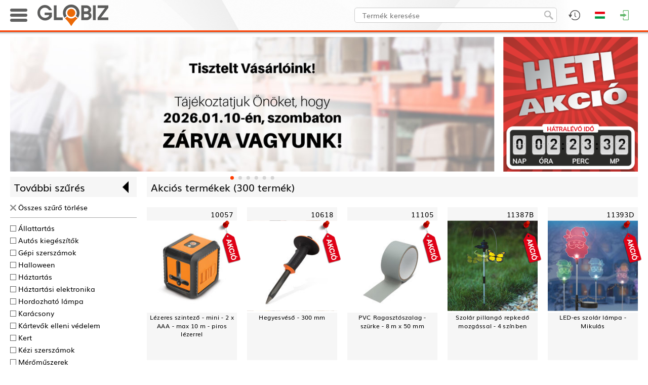

--- FILE ---
content_type: text/html; charset=UTF-8
request_url: https://globiz.hu/termekek/akcios/302
body_size: 65672
content:
<!DOCTYPE html>
<html>
<head>
	<meta name="viewport" content="width=device-width, initial-scale=1.0">

	<meta http-equiv="content-type" content="text/html; charset=utf-8" />
	<meta name="keywords" content="">
	<meta name="description" content="">

		<title>Termékek</title>
	<link rel="icon" href="/images/favicon.ico?1705917513">
	
	<!-- Fonts -->
		<!-- jQuery -->
	<script type="text/javascript" src="/web/frameworks/jquery-1.11.1.min.js"></script>
	<script type="text/javascript" src="/web/frameworks/jquery.scrollUp.min.js"></script>
	<script type="text/javascript" src="/web/frameworks/jquery.observehashchange.min.js"></script>
	
	<!-- LazyLoad -->
	<script type="text/javascript" src="/web/frameworks/jquery.lazy-master/jquery.lazy.min.js"></script>

	<!-- LightSlider -->
	<link rel="stylesheet" href="/web/frameworks/lightslider/lightslider.css"/>
	<script src="/web/frameworks/lightslider/lightslider.min.js"></script> 

	<!-- Kinetic -->
	<script src="/web/frameworks/kinetic/jquery.kinetic.min.js"></script> 

	<!-- Masonry -->
	<script src="/web/frameworks/masonry.pkgd.min.js"></script> 

	<!-- Extend jQuery -->
	<script>
		$.fn.classList = function() { return this[0].className.split(/\s+/); };
		$.fn.exists = function () { return this.length !== 0; }
	</script>

	<script>
		//IE setTimeout with extra params
		if (document.all && !window.setTimeout.isPolyfill) {
		  var __nativeST__ = window.setTimeout;
		  window.setTimeout = function (vCallback, nDelay /*, argumentToPass1, argumentToPass2, etc. */) {
			var aArgs = Array.prototype.slice.call(arguments, 2);
			return __nativeST__(vCallback instanceof Function ? function () {
			  vCallback.apply(null, aArgs);
			} : vCallback, nDelay);
		  };
		  window.setTimeout.isPolyfill = true;
		}

		if (document.all && !window.setInterval.isPolyfill) {
		  var __nativeSI__ = window.setInterval;
		  window.setInterval = function (vCallback, nDelay /*, argumentToPass1, argumentToPass2, etc. */) {
			var aArgs = Array.prototype.slice.call(arguments, 2);
			return __nativeSI__(vCallback instanceof Function ? function () {
			  vCallback.apply(null, aArgs);
			} : vCallback, nDelay);
		  };
		  window.setInterval.isPolyfill = true;
		}	
		
		//https://stackoverflow.com/questions/4817029/whats-the-best-way-to-detect-a-touch-screen-device-using-javascript
		function is_touch_device() {
		  var prefixes = ' -webkit- -moz- -o- -ms- '.split(' ');
		  var mq = function(query) {
			return window.matchMedia(query).matches;
		  }

		  if (('ontouchstart' in window) || window.DocumentTouch && document instanceof DocumentTouch) {
			return true;
		  }
		  var query = ['(', prefixes.join('touch-enabled),('), 'heartz', ')'].join('');
		  return mq(query);
		}		
		
		var ReSizeFunctions = [];
		var ReArrangeFunctions = [];
		var ScrollFunctions = [];
	
		var InputQty_Id = 0;
		var Confirm_CallBack = null;
		var InputQty_CallBack = null;
		var InputText_CallBack = null;
		
		var LoadingTimer = null;
		
		function ShowLoading() {
			$('#fadeout, #loading_image').fadeIn(100);
		}

		function ShowLoadingDelayed() {
			clearTimeout(LoadingTimer);
			LoadingTimer = setTimeout(function(){
				$('#fadeout, #loading_image').fadeIn(100);	
			}, 1000);
		}
		
		function HideLoading(HideFade) {
			clearTimeout(LoadingTimer);
			if (typeof HideFade == 'undefined') { HideFade = true; }
			if (HideFade) {
				$('#fadeout, #loading_image').fadeOut(100);
			}
			else {
				$('#loading_image').hide();
			}
		}
		
		function ShowMessage(msg){
			$('#msg_dialog_text').html(msg);
			$('#fadeout, #msg_dialog').fadeIn(100);
		}

		function ShowError(msg){
			$('#error_dialog_text').html(msg);
			$('#fadeout, #error_dialog').fadeIn(100);
		}

		function ConfirmDialog(msg, callback) {
			$('#confirm_dialog_text').html(msg);
			$('#fadeout, #confirm_dialog').fadeIn(100);
			Confirm_CallBack = callback;
		}

		function Confirm_NoClick() {
			$('#fadeout, #confirm_dialog').fadeOut(100);
			if (typeof Confirm_CallBack === 'function') {
				Confirm_CallBack(false);
			}			
		}

		function Confirm_YesClick() {
			$('#fadeout, #confirm_dialog').fadeOut(100);
			if (typeof Confirm_CallBack === 'function') {
				Confirm_CallBack(true);
			}			
		}
		
		function InputQty(msg, default_value, lem, dbe, callback) {
			$('#input_qty_dialog_text').html(msg);
			$('#input_qty_dialog_text_lem').html('Eladási egység: ' + lem + ' ' + dbe);
			$('#input_qty_dialog_input').data('lem',lem);
			$('#input_qty_dialog_input').val(default_value);
			$('#fadeout, #input_qty_dialog').fadeIn(100, function() { $('#input_qty_dialog_input').focus(); });
			InputQty_CallBack = callback;
		}
		
		function InputQty_CancelClick(){
			$('#fadeout, #input_qty_dialog').fadeOut(100);
		}
			
		function InputQty_OkClick(){
			var s = $('#input_qty_dialog_input').val();
			var lem = $('#input_qty_dialog_input').data('lem');
			var err = false;
			if (!CheckInteger(s)) { err = true; }
			else {
				var db = StrToReal(s);
				if (db <= 0) { err = true; }
				else {
					if ( db % lem != 0) { err = true; }
				}
			}
			if (err) {
				var m = 20;
				for( var i = 0; i <= 3; i++ ) {
					m = -m;
					$('#input_qty_dialog').animate({'margin-left': m + 'px'}, 100);
				}
				$( '#input_qty_dialog' ).animate({'margin-left': '0px'}, 100);
			}
			else {
				if (typeof InputQty_CallBack === 'function') {
					InputQty_CallBack();
				}
				$('#fadeout, #input_qty_dialog').fadeOut(100);
			}
		}
		
		function InputQty_PlusClick(){
			var s = $('#input_qty_dialog_input').val();
			var lem = $('#input_qty_dialog_input').data('lem');
			if (!CheckInteger(s)) { s = '0'; }
			var db = StrToReal(s);
			var new_db = (~~(db/lem)) * lem + lem;
			$('#input_qty_dialog_input').val(new_db);
		}

		function InputQty_MinusClick(){
			var s = $('#input_qty_dialog_input').val();
			var lem = $('#input_qty_dialog_input').data('lem');
			if (!CheckInteger(s)) { s = '0'; }
			var db = StrToReal(s);
			var new_db = (~~(db/lem)) * lem - lem;
			if (new_db<= 0) { new_db = lem; }
			$('#input_qty_dialog_input').val(new_db);
		}
		
		function InputText(msg, default_value, callback) {
			$('#input_text_dialog_text').html(msg);
			$('#input_text_dialog_input').val(default_value);
			$('#fadeout, #input_text_dialog').fadeIn(100, function() { $('#input_text_dialog_input').focus(); });
			InputText_CallBack = callback;
		}
		
		function InputText_CancelClick() {
			$('#fadeout, #input_text_dialog').fadeOut(100);
		}
			
		function InputText_OkClick() {
			if (typeof InputText_CallBack === 'function') {
				InputText_CallBack();
			}
			$('#fadeout, #input_text_dialog').fadeOut(100);
		}
		
		var CallAPI_WasFaded = false;
		
		function CallAPI(ajax_url, ajax_data, callback) {
			CallAPI_WasFaded = ($('#fadeout').is(':visible'));
			ajax_data.AJAX_REFERER_URL = 'https://globiz.hu/termekek/akcios/302';
			$.ajax({
				url: '/'+ajax_url,
				type: 'post',
				dataType: 'json',
				beforeSend: ShowLoadingDelayed,
				data: ajax_data
			}).always(function(){
				HideLoading(false);
			}).fail(function(xhr, status, error){
				ShowError('Hiba történt betöltés közben. Kérjük próbálja újra!');
			}).done(
				function (data) { 
					HideLoading(!CallAPI_WasFaded);
					//$('#ajax_div').html($('#ajax_div').html()+'<hr style="margin: 20px auto;">'+JSON.stringify(data));
					if (typeof callback === 'function') {
						callback(data);
					}
				}
			);
		}
		
		function CallSt(task, params) {
			var ajax_data = {};
			ajax_data.AJAX_REFERER_URL = 'https://globiz.hu/termekek/akcios/302';
			ajax_data.task = task;
			ajax_data.params = params;
			$.ajax({
				url: '/ajax_st',
				type: 'post',
				dataType: 'json',
				data: ajax_data
			});
		}
		
		$.fn.StLink = function() { 
			this.mousedown(function(){
				if ($(this).data('changed') == 'true') { return; }
				$(this).attr('href','/link/'+encodeURIComponent($(this).attr('href'))).data('changed','true');
			});
			this.focus(function(){
				if ($(this).data('changed') == 'true') { return; }
				$(this).attr('href','/link/'+encodeURIComponent($(this).attr('href'))).data('changed','true');
			});
		};

		$.fn.StDlLink = function(tkod) {
			this.data('tkod',tkod);
			this.mousedown(function(){
				if ($(this).data('changed') == 'true') { return; }
				$(this).attr('href','/dl_link/'+encodeURIComponent($(this).data('tkod'))+'/'+encodeURIComponent($(this).attr('href'))).data('changed','true');
			});
			this.focus(function(){
				if ($(this).data('changed') == 'true') { return; }
				$(this).attr('href','/dl_link/'+encodeURIComponent($(this).data('tkod'))+'/'+encodeURIComponent($(this).attr('href'))).data('changed','true');
			});
		};

		function rawurlencode (str) {
		  str = (str + '');
		  return encodeURIComponent(str)
			.replace(/!/g, '%21')
			.replace(/'/g, '%27')
			.replace(/\(/g, '%28')
			.replace(/\)/g, '%29')
			.replace(/\*/g, '%2A');
		}

		function whichAnimationEvent(){
			var t,
			el = document.createElement("fakeelement");

			var animations = {
				"animation"       : "animationend",
				"OAnimation"      : "oAnimationEnd",
				"MozAnimation"    : "animationend",
				"WebkitAnimation" : "webkitAnimationEnd"
			}

			for (t in animations){
				if (el.style[t] !== undefined){
					return animations[t];
				}
			}
		}

		var animationEvent = whichAnimationEvent();	

		function CheckInteger(n) {
			n = String(n);
			if (n.trim() == '') { return false; }
			return !isNaN(n) && parseInt(Number(n)) == n;
		}

		function CheckReal(n) {
			if (typeof n == 'undefined') { return false; }
			if (typeof n == 'string') { n = n.replace(',','.'); }
			return ((!isNaN(n)) && (n.toString().trim()!=''));
		}
		
		function StrToReal(s) {
			var res = s.toString();
			res = res.replace(',','.');
			res = res.replace(' ','');
			res = parseFloat(res);
			if (isNaN(res)) { res = 0; }
			return res;
		}
		
		function videoPlay(src, aruTkod, aruNev, aruUrl) {
			
			var played = false;
			var ended =  false;
			var aruNev = typeof aruNev != "undefined" ? aruNev : null;
			
			$('#fadeout').fadeIn(100);
			var jumptOProduct = function () {
				if (typeof aruUrl != "undefined") {
					window.location = aruUrl;
				} else {
					Fadeout_Click_CloseFunction();
				}
			}
			
			var video = document.createElement("video");
			video.controls = true;
			video.loop = false;
			var source = document.createElement("source");
			source.src = src;
			source.type = "video/mp4";
			video.appendChild(source);
			
			var container = document.createElement("div");
			container.id = "product_video_content";
			
			var containerHeader = document.createElement("div");
			containerHeader.id = "product_video_content_header";
			
			var containerHeaderName = document.createElement("span");
			containerHeaderName.id = "product_video_content_header_title";
			containerHeaderName.innerHTML = aruNev;
			containerHeaderName.onclick = jumptOProduct;
			
			var containerHeaderJumpButton = document.createElement("div");
			containerHeaderJumpButton.id = "product_video_content_header_jump_button";
			containerHeaderJumpButton.innerHTML = "Ugrás a termékre";
			containerHeaderJumpButton.onclick = jumptOProduct;
			
			var containerHeaderCloseButton = document.createElement("div");
			containerHeaderCloseButton.id = "product_video_content_header_close_button";
			containerHeaderCloseButton.innerHTML = "Bezárás";
			containerHeaderCloseButton.onclick = function () {
				Fadeout_Click_CloseFunction();
			};
			
			$("body").append(container);
			
			containerHeader.appendChild(containerHeaderName);
			if (typeof aruUrl != "undefined") containerHeader.appendChild(containerHeaderJumpButton);
			containerHeader.appendChild(containerHeaderCloseButton);
			$(container).append(containerHeader);
			$(container).append(video);
			
			$(container).fadeIn(100).css('display','inline-block');
			
			video.onplay = function () {
				if (played) return;
				CallSt('uqhxoykx', aruTkod);
				played = true;
			}
			
			video.onended = function () {
				if (ended) return;
				CallSt('avotjqls', aruTkod);
				ended = true;
			}
			
			video.play();
			
			Fadeout_Click_CloseFunction = function () {
				$('#fadeout, #product_video_content').fadeOut(100, function () {
					$(container).remove();
				});
			};
			
		}
		
		
        (function($){
            $.fn.cloneabs = function() {
                var collection = this;
                return collection.each(function(a,b) {
                    var element = $(this);
                    var clone = element.clone();
                    
                    w = element.width()
                    h = element.height()
                    if ( w && h)
                    {
                        clone.attr('style', window.getComputedStyle(element[0]).cssText);
                        clone.css({
                            position: 'fixed',
                            top: element.offset().top - $(window).scrollTop(),
                            left: element.offset().left,
                            width: element.width(),
                            height: element.height(),
                            margin:0,
							zIndex: 1100
                            });
                    }
                    else //probably images without a width and height yet
                    {
                        clone.css({
                            position: 'fixed',
                            top: element.offset().top - $(window).scrollTop(),
                            left: element.offset().left,
                            margin: 0,
							zIndex: 1100
                            });  
                    }
                    $('body').append(clone);
                    if(element[0].id) {
                        clone[0].id=element[0].id+'_clone';
                    }
                    //stop audio and videos
                    element.css('visibility','hidden');
                    if(element[0].pause){
                        element[0].pause();
                        element[0].src='';
                    }
                    
					//collection[a] = clone[0];
                });
            };
		})(jQuery);
		
			</script>

	<style>
	#header_logo_desktop {
		display: block;
	}

	#header_logo_mobile{
		display: none;
		height: 42px;
	}


	img.lazyload {
		/* transition: opacity 1s; */
	}
	
	@font-face {
		font-family: 'ChampagneLimousines';
		font-weight: normal;
		font-style: normal;
		src: url('/web/fonts/ChampagneLimousines.ttf');
	}

	@font-face {
		font-family: 'Muli';
		font-weight: normal;
		font-style: normal;
		src: url('/web/fonts/Muli.ttf');
	}

	@font-face {
		font-family: 'Muli';
		font-weight: bold;
		font-style: normal;
		src: url('/web/fonts/Muli-Bold.ttf');
	}

	@font-face {
		font-family: 'Muli';
		font-weight: normal;
		font-style: italic;
		src: url('/web/fonts/Muli-Italic.ttf');
	}

	@font-face {
		font-family: 'Muli';
		font-weight: bold;
		font-style: italic;
		src: url('/web/fonts/Muli-BoldItalic.ttf');
	}

	* {
		box-sizing: border-box;
		tap-highlight-color: rgba(255, 255, 255, 0);
		-webkit-tap-highlight-color: rgba(255, 255, 255, 0);
		outline: 0;
	}

	.noselect, .header_product_menu_main_cats_item {
		-webkit-touch-callout: none;
		-webkit-user-select: none;
		-khtml-user-select: none;
		-moz-user-select: none;
		-ms-user-select: none;
		user-select: none; 
	}
	
	/* Remove Chrome outline */
	input { 
		outline-width: 0;
		outline: none;
	}

	html, body {
		font-size: 0px;
		margin: 0px;
		padding: 0px;
		width: 100%;
		height: 100%;
		position: relative;
		/* overflow-x: hidden; */
	}

	body {
		margin: 0px 0px 0px 0px; /* bottom = footer height */
		/* padding-top: 63px; */
	}
	
	#debug_div {
		z-index: 900;
		background-color: #fff;
		border: 1px solid #f00;
		position: fixed;
		right: 0px;
		bottom: 0px;
		width: 400px;
		height: 200px;
		color: #aa0000;
		font-family: 'Courier New';
		font-size: 12px;
		font-weight: bold;
		overflow: auto;
		opacity: 0.2;
		display: none;
	}
	#debug_div:hover {
		opacity: 1.0;
	}

	#ajax_div {
		z-index: 900;
		background-color: #fff;
		border: 1px solid #008000;
		position: fixed;
		right: 400px;
		bottom: 0px;
		width: 400px;
		height: 200px;
		color: #008000;
		font-family: 'Courier New';
		font-size: 12px;
		font-weight: bold;
		overflow: auto;
		opacity: 0.2;
		display: none;
	}
	#ajax_div:hover {
		opacity: 1.0;
	}
	
	.search_debug_table {
		background-color: #aaa;
	}
	
	.search_debug_table td {
		background-color: #fff !important;
	}
	
	.info_div {
		background: #FAF8D2 url('/images/info_div.png?1446213527');
		border: 1px dashed #00940A;
		color: #00940A;
	}
	
	.warning_div {
		background: #FEF1EC url('/images/warning_div.png?1446213527');
		border: 1px dashed #CD0A0A;
		color: #CD0A0A;
	}
	
	.info_div, .warning_div {
		background-repeat: no-repeat !important;
		background-position: 10px 10px !important;;
		font-family: Muli;
		font-size: 14px;
		font-weight: normal;
		padding: 5px 5px 5px 52px;
		text-decoration: none;
		text-align: justify;
		min-height: 55px;
		width: 100%;
	}
	
	#fadeout {
		width: 100%;
		height: 100%;
		z-index: 700;
		background-color: rgba(0,0,0,0.3);
		position: fixed;
		top: 0px;
		left: 0px;
		display: none;
	}
	#loading_image {
		z-index: 701;
		position: absolute;
		top: 50%;
		left: 50%;
		width: 200px;
		height: 200px;
		border-radius: 10px;
		background-color: #fff;
		box-shadow: 0px 0px 25px 1px rgba(0,0,0,0.75);
		line-height: 200px;
		margin-top: -100px;
		margin-left: -100px;
		text-align: center;
		display: none;
	}
	#loading_image > img {
		display: inline;
		vertical-align: middle;
	}

	#msg_dialog, #error_dialog, #input_qty_dialog, #confirm_dialog {
		z-index: 800;
		position: fixed;
		top: 50%;
		left: 50%;
		max-width: 340px;
		width: 90%;
		height: 170px;
		border-radius: 5px;
		background-color: #fff;
		box-shadow: 0px 0px 25px 1px rgba(0,0,0,0.75);
		margin-top: -85px;
		transform: translateX(-50%);
		background-repeat: no-repeat;
		background-position: -23px -23px;
		text-align: left;
		padding: 16px 8px 0px 130px;
		font-size: 16px;
		line-height: 120%;
		font-family: Muli;
		display: none;
	}

	#msg_dialog {
		background-image: url('/images/msg_dialog.png?1515672508');
	}
	
	#error_dialog {
		background-image: url('/images/error_dialog.png?1515672497');
	}

	#confirm_dialog {
		background-image: url('/images/input_dialog.png?1515672503');
	}
	
	.dialog_bottom {
		width: 100%;
		position: absolute;
		left: 0px;
		bottom: 0px;
		background-color: #e7e7e7;
		height: 48px;
		border-bottom-left-radius: 5px;
		border-bottom-right-radius: 5px;
	}
	.dialog_bottom > span {
		position: absolute;
		bottom: 10px;
		right: 16px;
	}

	#input_qty_dialog {
		text-align: right !important;
		padding: 16px 8px 0px 16px !important;
	}
	
	#input_qty_dialog_text_lem {
		color: #666;
		margin-top: 4px;
	}
	
	#input_qty_dialog_input {
		height: 30px;
		line-height: 30px;
		padding: 0px 4px 0px 4px;
		border: 1px solid #aaa;
		border-radius: 5px;
		float: right;
		margin: 16px 4px 0px 0px;
		font-family: Muli;
		width: 90px;
		text-align: right;
		font-size: 18px;
	}
	
	.input_qty_dialog_plusminus {
		border: 1px solid #aaa;
		border-radius: 5px;
		float: right;
		margin: 16px 4px 0px 0px;
		cursor: pointer;
	}
	
	#input_qty_dialog {
		background-image: url('/images/input_dialog.png?1515672503');
	}

	#input_text_dialog {
		z-index: 800;
		position: fixed;
		top: 50%;
		left: 50%;
		max-width: 340px;
		width: 90%;
		height: 160px;
		border-radius: 5px;
		background-color: #fff;
		box-shadow: 0px 0px 25px 1px rgba(0,0,0,0.75);
		margin-top: -80px;
		transform: translateX(-50%);
		text-align: center;
		padding: 16px 16px 0px 16px;
		font-size: 16px;
		line-height: 120%;
		font-family: Muli;
		display: none;
	}
	
	#input_text_dialog_input {
		height: 30px;
		line-height: 30px;
		padding: 0px 4px 0px 4px;
		border: 1px solid #aaa;
		border-radius: 5px;
		width: 100%;
		font-family: Muli;
		font-size: 18px;
		margin-top: 16px;
	}
	
	.button {
		background: #ffffff;
		background-image: linear-gradient(to bottom, #fafafa, #d6d6d6);
		border-radius: 4px;
		box-shadow: 0px 1px 1px #666666;
		font-family: Muli;
		font-size: 12px;
		text-decoration: none;
		color: #000000;
		cursor: pointer;
		display: inline-block;
		text-align: center;
		touch-callout: none;
		user-select: none;
		padding: 3px 20px;
	}

	.button:hover {
		color: #fff;	
		background: #ff5500;
		background-image: linear-gradient(to bottom, #ff3f00, #e04b00);
		text-decoration: none;
	}

	.checkbox {
		display: inline-block;
		position: relative;
		width: 16px;
		height: 16px;
		background-color: #fff;
		border-radius: 4px;
		border: 1px solid #999;
		cursor: pointer;
		touch-callout: none;
		user-select: none;
		vertical-align: middle;
	}

	.checkbox:after {
		content: '';
		width: 9px;
		height: 5px;
		position: absolute;
		top: 2px;
		left: 2px;
		border: 2px solid #ff3f00;
		border-top: none;
		border-right: none;
		transform: rotate(-45deg);
		background: transparent;
		opacity: 0;
		touch-callout: none;
		user-select: none;
		vertical-align: middle;
	}

	.checkbox_checked:after {
		opacity: 1;
	}
	
	hr {
		border: none;
		height: 1px;
		color: #aaa; 
		background-color: #aaa;
		margin: 0px auto;
		display: block;
	}
	
	a {
		color: #000;
		text-decoration: none;
		font-family: Muli;
	}
	
	a:hover {
		color: #ff3f00;
	}
	
	.orange_link {
		color: #ff3f00 !important;
	}

	label {
		color: #000;
		text-decoration: none;
		font-family: Muli;
		font-size: 14px;
		touch-callout: none;
		user-select: none;
		cursor: pointer;
		margin-left: 8px;
		vertical-align: middle;
	}
	
	label:hover {
		color: #ff3f00;
	}
	
	#page_container {
		width: 100%;
		//background-color: #fff;
		background-image: url("pattern"),url("/images/snow_pattern.jpg");
		background-attachment: fixed;
		
		margin: 0px 0px 0px 0px;
		text-align: center;
		display: inline-block;
		position: relative;
		min-height: 100%;
		margin-bottom: -270px;
		padding-top: 63px;	

			}

	#page_container:after {
		content: '';
		display: block;
		height: 270px;
	}
	
	#page_fadeout {
		width: 100%;
		height: 100%;
		background-color: rgba(0,0,0,0.3);
		position: fixed;
		top: 0px;
		left: 0px;
		display: none;
		z-index: 200;
	}

	#animated_background {
		overflow: hidden;
		position: fixed;
		width: 100%;
		height: 100%;
		top: 0px;
		left: 0px;
		background-color: #000000;
	}
	
	#page {
		position: relative;
		z-index: 3;
		width: 100%;
		max-width: 1440px;
		display: inline-block;
		background-color: #fff;
		box-shadow: 0px 0px 8px 0px rgba(0,0,0,0.30);
	}

	/* HEADER STYLES */
	
	#top_header_container {
		width: 100%;
		height: 63px;
		border-bottom: 3px solid #ff3f00;
		position: fixed;
		top: 0px;
		left: 0px;
		right: 0px;
		z-index: 600;
		box-shadow: 1px -7px 5px 7px rgba(0,0,0,0.75);
	}
	
	#top_header_content {
		width: 100%;
		max-width: 1440px;
		margin: 0 auto;
	}
	
	#searchfield {
		border-radius: 5px;
		background-color: #fff;
		border: 1px solid #ccc;
		font-family: Muli;
		font-weight: normal;
		font-size: 14px;
		line-height: 30px;
		height: 30px;
		color: #000;
		padding: 0px 40px 0px 15px;
		display: inline-block;
		vertical-align: top;
		margin: 0px 0px 0px 0px;
		outline: none;
	}
	
	#searchicon {
		position: absolute;
		z-index: 2;
		cursor: pointer;
		width: 18px;
		height: 18px;
		border: 0px;
	}

	.header_icon_container {
		float: right;
	}
		
	.header_icon {
		cursor: pointer;
		background-position: center center;
		background-repeat: no-repeat;
		height: 60px;
	}

	.header_icon:hover {
		background-color: #dfdfdf;
	}
	
	.header_dropdown_block {
		position: absolute;
		background-color: #fff;
		color: #3d3d3d;
		display: none;
		font-size: 14px;
		font-family: Muli;
		text-align: center;
		top: 60px;
		right: 0px;
	}
	
	.header_dropdown_content {
		overflow: auto;
	}
	
	.header_dropdown_title {
		height: 25px;
		line-height: 25px;
		text-transform: uppercase;
		padding: 0px 0px 0px 12px;
		font-size: 14px;
		font-family: Arial;
		font-weight: bold;
		background-color: #dfdfdf;
		width: 100%;
		box-sizing: border-box;
		color: #000;
		text-align: left !important;
	}
	
	.header_dropdown_title > a {
		text-transform: none !important;
		float: right;
		margin-right: 4px;
		font-weight: normal;
		color: #333;
	}

	.header_dropdown_title > a:hover {
		color: #ff3f00;
	}
	
	#header_icon_currency {
		background-image: url('/images/header2_icon_currency.png?1556189853');
	}

	#header_dropdown_epc {
		background-color: #222;
		background-position: center center;
		background-image: url('/images/epc_bg.jpg?1556549293');
		background-size: cover;
		border: none !important;
	}
	
	#header_icon_epc {
		background-image: url('/images/header2_icon_epc.png?1556549166');
	}

	#header_icon_lang {
		background-image: url('/images/header2_icon_lang_hu.png?1556189849');
	}

	#header_icon_profile {
				background-image: url('/images/header2_icon_profile.png?1556189853');	
	}

	#header_icon_login {
		background-image: url('/images/header2_icon_login.png?1556189852');
	}
	
	#header_icon_favorites {
		background-image: url('/images/header2_icon_fav.png?1556189855');
	}
	
	#header_icon_admin {
		background-image: url('/images/header2_icon_admin.png?1556189851');
	}

	#header_icon_cart {
		background-image: url('/images/header2_icon_cart.png?1556189852');
	}
	
	#header_icon_cart:hover {
		background-color: #dfdfdf;
	}
	
	#header_icon_search {
		background-image: url('/images/header2_icon_search.png?1556189857');
	}

	#header_logo_mobile_icon {
		background-image: url('/images/header_logo_mobile_icon.png?1705055199');
	}
	
	.admin_block_inner_title:first-child {
		margin-top: 8px !important;
	}

	.admin_block_inner_title {
		margin: 20px 16px 8px 16px;
		text-align: left;
		border-bottom: 1px solid #aaa;
	}

	.admin_block_item {
		margin: 8px 16px 8px 16px;
		text-align: left;
		padding: 0px 0px 0px 8px;
	}
	
	.header_dropdown_lang_item {
		background-repeat: no-repeat;
		background-position: 12px 3px;
		padding: 0px 0px 0px 48px;
		line-height: 30px;
		font-family: Muli;
		font-size: 14px;
		cursor: pointer;
		display: block;
	}
	
	.header_dropdown_profile_name {
		line-height: 30px;
		font-family: Muli;
		font-size: 14px;
		display: block;
		text-align: left;
		padding-left: 10px;
		white-space: nowrap;
		text-overflow: ellipsis;
	}
	
	.header_dropdown_profile_customers_contact {
		line-height: 23px;
		font-family: Muli;
		font-size: 14px;
		display: block;
		text-align: left;
		padding: 5px 0px 10px 10px;
		border-bottom: 1px solid #aaa;
		border-top: 1px solid #aaa;
		margin-top: 3px;
		background-repeat: no-repeat;
		background-position: 14px 35px;
		background-size: 60px 60px;
	}

	.header_dropdown_profile_customers_contact > div, .header_dropdown_profile_customers_contact > a {
		padding-left: 75px;
		font-weight: bold;
		display: block;
		text-decoration: none;
	}
	
	.header_dropdown_profile_item {
		line-height: 30px;
		font-family: Muli;
		font-size: 14px;
		cursor: pointer;
		display: block;
		text-align: left;
		padding-left: 30px;
		background-image: url('/images/header2_profile_menuitem_icon.png?1556189850');
		background-repeat: no-repeat;
		background-position: 14px 11px;
	}

	#cb_katalogus_mod_container {
		line-height: 30px;
		font-family: Muli;
		font-size: 14px;
		display: block;
		text-align: left;
		padding-left: 14px;
	}
	
	.header_dropdown_currency_item {
		padding: 0px 0px 0px 0px;
		line-height: 30px;
		font-family: Muli;
		font-size: 14px;
		cursor: pointer;
		display: block;
		color: #000;
	}

	#header_icon_history {
		background-image: url('/images/header2_icon_history.png?1556189859');
	}
	
	
	.header_dropdown_lang_item:hover, .header_dropdown_profile_item:hover, .header_dropdown_currency_item:hover {
		background-color: #ff8f6b;
		color: #000;
	}
	
	.header_block_product {
		border-collapse: collapse;
		margin: 4px 0px 4px 0px;
	}

	.header_block_product_separator {
		height: 1px;
		background-color: #999;
		margin: 0px 4px 0px 4px;
	}
	
	.header_block_product_img {
		display: block; 
		margin-left: 4px;
		margin-right: 4px;
	}

	.header_block_product_name, .header_block_product_info {
		overflow: hidden;
		max-width: 0px;
		white-space:nowrap; 
		text-overflow: ellipsis;
		font-size: 14px;
		padding-right: 4px;
	}
	
	.header_block_product_preorder > a {
		color: green;
	}
	
	.header_block_cart_delete {
		position: absolute;
		top: 6px;
		right: 6px;
		cursor: pointer;
	}
	
	.header_cart_preordered_items_title {
		text-align: left;
		padding: 4px 4px 4px 12px;
		font-weight: bold;
		color: white;
		margin-top: 16px;
		background-color: #666;
		
	}
	
	.header_block_product_info {
		color: #666;
	}
	
	.login_input {
		width: 90%;
		max-width: 300px;
		height: 30px;
		line-height: 30px;
		font-family: Muli;
		font-weight: normal;
		font-size: 14px;
		border-radius: 3px;
		border: 1px solid #aaa;
		display: block;
		margin: 20px auto 0px auto;
		padding: 0px 4px;
	}
	
	#login_error {
		color: red;
		font-family: Muli;
		font-weight: normal;
		font-size: 14px;
		margin: 20px 0px 20px 0px;
	}

	.product_stock_color_van {
		color: green !important;
	}

	.product_stock_color_bevet {
		color: #ff3f00 !important;
	}

	.product_stock_color_erkezik {
		color: #0078e8 !important;
	}

	.product_stock_color_nincs {
		color: #aa0000 !important;
	}
	
	.product_block_wrapper {
		width: 200px;
		overflow: visible;
		position: relative;
		/* background-color: #00aaaa; */
		float: left;
		margin-bottom: 20px;
	}
	
	.product_block {
		font-family: Muli;
		font-weight: normal;
		font-size: 12px;
		color: #000;
		width: 200px;
		float: left;
		text-align: center;
		position: absolute;
		top: 0px;
		left: 0px;
		margin-top: 20px;
		transform-origin: 0% 0%;
		/* display: none; */
	}

	.product_block_title {
		text-align: right;
		background-color: #f6f6f6;
		position: relative;
		line-height: 30px;
		font-size: 16px;
		padding: 0px 8px;
	}
	
	.product_block_add_to_fav {
		position: absolute;
		top: 7px;
		left: 8px;
		z-index: 103;
		cursor: pointer;
	}
	
	.product_block_description {
		line-height: 1.4em;
		height: 7.5em;
		display: block;
		background-color: #f6f6f6;
		/* border-bottom: 1px solid #ccc; */
		font-size: 14px;
		padding: 0px 4px;
		position: relative;
	}
	
	.product_block_stats {
		position: absolute;
		bottom: 0px;
		left: 0px;
		width: 100%;
		font-size: 12px;
		padding: 0.2em 4px;
		line-height: 1.2em;
		height: 4.0em;
		/* background-color: #0e601e; */
		background-color: #a3e9a8;
		color: #000;
		text-align: center;
	}
	
	.product_block_stats > table {
		margin: 0 auto;
	}

	.product_stats {
		float: left;
		margin-top: 15px;
		font-size: 14px;
		line-height: 20px;
		height: 70px;
		width: 200px;
		padding: 5px;
		background-color: #39ac4f;
		color: #fff;
		text-align: center;
	}
	
	.product_block_old_price {
		text-decoration: line-through !important;
		text-align: center;
		color: #575757;
		height: 24px;
		line-height: 24px;
		font-size: 14px;		
	}
		
	.product_block_uploading {
		text-align: center;
		color: #666 !important;
		font-weight: bold;
		font-size: 12px;
		text-decoration: none;
		height: 24px;
		line-height: 24px;
	}
	
	.product_block_fix_price {
		text-align: center;
		color: #575757;
		height: 24px;
		line-height: 24px;
		font-size: 14px;
		font-weight: bold;	
	}
	
	.product_block_price {
		text-align: center;
		color: #ff3f00 !important;
		height: 24px;
		line-height: 24px;
		font-size: 16px;
		font-weight: bold;
	}
	
	.product_block_unit_price {
		color: #ff3f00 !important;
		border-bottom: 1px solid #ccc;
		padding-bottom: 4px;
		margin-bottom: 4px;
	}

	.product_block_packing {
		text-align: right;
		color: #575757 !important;
		height: 24px;
		line-height: 24px;
		font-size: 12px;
		font-weight: bold;	
	}

	.product_block_stock {
		text-align: center;
		height: 24px;
		line-height: 24px;
		font-size: 12px;
		font-weight: bold;	
	}		
	
	.product_block_carton {
	}

	.product_block_cart_input {
		float: right;
		border-radius: 5px;
		height: 28px;
		line-height: 28px;
		width: 60px;
		margin-right: 10px;
		border: 1px solid #aaa;
		font-size: 16px;
		text-align: right;
		padding: 0px 4px;
	}
	
	.product_block_add_to_cart {
		float: right;
		border-radius: 5px;
		height: 28px;
		line-height: 28px;
		width: 80px;
		color: #fff;
		font-size: 14px;
		cursor: pointer;
		font-family: Muli;
		font-weight: normal;
		text-align: center;
		transition: width 0.3s, height 0.3s, top 0.3s, left 0.3s, line-height 0.3s, border-radius 0.3s;
		overflow: hidden;
		white-space: nowrap;
	}

	.product_block_add_to_cart:before {
		content: "";
		margin-left: -100%;
	}
	.product_block_add_to_cart:after {
		content: "";
		margin-right: -100%;
	}
	
	
	.product_add_to_cart_true { background-color: #39ac4f; }
	.product_add_to_cart_false { background-color: #ff3f00; }
	.product_add_to_cart_not_available { background-color: #808080; }

	.product_add2cart_qty {
		width: 55px;
		margin-right: 4px;
		height: 24px;
		text-align: right;
	}
	
	#recommended_products {
		z-index: 800;
		position: fixed;
		top: 50%;
		left: 50%;
		max-width: 1000px;
		max-height: 90%;
		overflow-y: auto;
		width: 90%;
		border-radius: 5px;
		background-color: #fff;
		box-shadow: 0px 0px 25px 1px rgba(0,0,0,0.75);
		transform: translate(-50%,-50%);
		text-align: left;
		padding: 0px 0px 30px 0px;
		font-size: 16px;
		font-family: Muli;
		display: none; /* Set to inline-block when fade in */
	}

	#recommended_products_title {
		/* border-bottom: 1px solid #aaa; */
		padding: 8px;
		display: inline-block;
		min-width: 100%;
		background-color: #ececec;
	}
	
	#recommended_products_content_title {
		padding-left: 8px;
		margin: 8px 0px;
	}

	.product_popup_td {
		padding: 0px 8px;
	}

	.preorder_button {
		float: right;
		border-radius: 5px;
		text-align: center;
		margin: 0px 16px 0px 0px !important;
		color: #fff;
		cursor: pointer;
		font-family: Muli;
		font-size: 12px;
		transition: width 0.3s, height 0.3s, top 0.3s, left 0.3s, line-height 0.3s, border-radius 0.3s;
		overflow: hidden;
		white-space:nowrap;
		background-color: #39ac4f;
		width: 90px;
		height: 24px;
		line-height: 24px;
		vertical-align: middle;
	}

	.preorder_button:before {
		content: "";
		vertical-align: middle;
		height: 100%;
		display: inline-block;
	}

	.preorder_button > img {
		display: inline-block;
		vertical-align: middle;
	}

	#recommended_close {
		float: right;
		margin: 3px 2px 0px 0px;
		cursor: pointer;
	}

	#recommended_products_content {
		overflow: auto;
	}		

	.rocking {
		transform-origin: 19px 13px;
		-webkit-transform-origin: 19px 13px;
		position: absolute;
		z-index: 10;
	}
	  
	.rocking_animation {
		animation: rocking 1.5s alternate ease-in-out;
		-webkit-animation: rocking 1.5s alternate ease-in-out;
		animation-iteration-count: 1;
		-webkit-animation-iteration-count: 1;
	}


	@-webkit-keyframes rocking {
	  to {
		-webkit-transform: rotate(0deg);
		transform: rotate(0deg);
	  }

	  from {
		-webkit-transform: rotate(0deg);
		transform: rotate(0deg);
	  }

	  50% {
		-webkit-transform: rotate(28deg);
		transform: rotate(28deg);
	  }
	}

	@keyframes rocking {
	  to {
		-webkit-transform: rotate(0deg);
		-ms-transform: rotate(0deg);
		transform: rotate(0deg);
	  }

	  from {
		-webkit-transform: rotate(0deg);
		-ms-transform: rotate(0deg);
		transform: rotate(0deg);
	  }

	  50% {
		-webkit-transform: rotate(28deg);
		-ms-transform: rotate(28deg);
		transform: rotate(28deg);
	  }
	}		
	
	.product_thumb1, .product_thumb2 {
		position: absolute;
		top: 0px;
		left: 0px;
	}
	
	@keyframes iconpulse {
		0% {
			transform: scale(1);
		}
		25% {
			transform: scale(1.1);
		}
		50% {
			transform: scale(1);
		}
		75% {
			transform: scale(1.1);
		}
	}
	
	.product_show_video_icon {
		z-index: 10;
		position: absolute;
		left: 6px;
		bottom: 0px;
		width: 42px;
		border-radius: 50%;
		animation: iconpulse 3s infinite;
	}
	
	.product_thumb1 {
		z-index: 10;
		transition: opacity 0.3s; 
	}

	.product_thumb2 {
		z-index: 9;
	}
	
	.epc_block_actual, .epc_block_next {
		line-height: 30px;
		text-align: left;
		padding: 0px 10px;
		white-space: nowrap;
		font-size: 14px;
		color: #fff;
	}
	
	.epc_block_actual {
		border-bottom: 1px solid #aaa;
		position: relative;
	}

	.epc_block_actual > a {
		position: absolute;
		top: 2px;
		right: 10px;
	}
	
	#epc_block_progress_container {
		position: relative;
		width: 98%;
		height: 35px;
	}
	
	#epc_block_progress_line, #epc_block_progress_line_green {
		position: absolute;
		height: 6px;
		top: 3px;
		left: 3px;
	}
	
	#epc_block_progress_line {
		background-color: #ddd;
		width: 99%;
	}

	#epc_block_progress_line_green {
		background-color: #ff3f00;
		width: 45%;
	}
	
	.epc_block_progress_circle {
		position: absolute;
		width: 12px;
		height: 12px;
		border-radius: 6px;
		top: 0px;
		background-color: #ddd;
	}
	
	#epc_progress_0 { left: 0%; }
	#epc_progress_1 { left: 9%; }
	#epc_progress_2 { left: 19%; }
	#epc_progress_3 { left: 29%; }
	#epc_progress_4 { left: 39%; }
	#epc_progress_5 { left: 49%; }
	#epc_progress_6 { left: 59%; }
	#epc_progress_7 { left: 69%; }
	#epc_progress_8 { left: 79%; }
	#epc_progress_9 { left: 89%; }
	#epc_progress_10 { left: 99%; }
	
	.epc_block_progress_circle_green {
		background-color: #ff3f00 !important;
	}
	
	#epc_num_0, #epc_num_act, #epc_num_10 {
		position: absolute;
		top: 10px;
		color: #fff;
	}
	
	#epc_num_0, #epc_num_10 {
		font-size: 12px;
	}
	
	#epc_num_0 {
		left: 0px;
	}

	#epc_num_10 {
		right: -8px;
	}

	#epc_num_act {
		font-size: 14px;
		font-weight: bold;
		left: 38%;
	}
	
	#epc_block_next_level_container {
		line-height: 24px;
		text-align: center;
	}

	#epa_block_next_level {
		font-size: 18px;
		font-weight: bold;
		color: #ff3f00;
	}
	
	#epc_block_card_container {
		position: relative;
		margin-top: 10px;
	}
	
	#epc_block_card_container > img {
		width: 100%;
	}
	
	#epc_block_card_number, #epc_block_card_holder_name, #epc_block_card_date {
		font-family: 'Courier New';
		font-weight: bold;
		color: #000;
		position: absolute;
	}

	#header_dropdown_cart_next {
		width: 80%;
		max-width: 200px;
		margin: 4px auto;
		display: block;
		background-color: #00aa00;
		color: #fff;
		line-height: 25px;
		border-radius: 4px;
		text-align: center;
	}
	
	#header_cart_order_title {
		float: right;
		text-transform: none;
		font-size: 12px;
		line-height: 28px;
		margin-right: 5px;	
		font-weight: normal;
	}

	#header_cart_order {
		float: right;
		font-size: 12px;
		font-family: Muli;
		color: #444;
		margin: 2px;
		border: 1px solid #aaa;
		-moz-appearance: none;
		-webkit-appearance: none;
		appearance: none;
		padding: 0px 20px 0px 0px;
		border-radius: 3px;
		background-color: #fff;
		background-image: url('data:image/svg+xml;charset=US-ASCII,%3Csvg%20xmlns%3D%22http%3A%2F%2Fwww.w3.org%2F2000%2Fsvg%22%20width%3D%22292.4%22%20height%3D%22292.4%22%3E%3Cpath%20fill%3D%22%23FF3F00%22%20d%3D%22M287%2069.4a17.6%2017.6%200%200%200-13-5.4H18.4c-5%200-9.3%201.8-12.9%205.4A17.6%2017.6%200%200%200%200%2082.2c0%205%201.8%209.3%205.4%2012.9l128%20127.9c3.6%203.6%207.8%205.4%2012.8%205.4s9.2-1.8%2012.8-5.4L287%2095c3.5-3.5%205.4-7.8%205.4-12.8%200-5-1.9-9.2-5.5-12.8z%22%2F%3E%3C%2Fsvg%3E'); 
		background-repeat: no-repeat, repeat;
		background-position: right .7em top 50%, 0 0;
		background-size: .65em auto, 100%;
		text-transform: none;
	}

	#header_cart_order::-ms-expand {
		display: none;
	}

	#header_cart_order:hover {
		border-color: #888;
	}

	#header_cart_order option {
		font-weight:normal;
		font-size: 12px;
		font-family: Muli;
	}

	#product_video_content {
		z-index: 800;
		position: fixed;
		top: 50%;
		left: 50%;
		max-width: 1000px;
		max-height: 90%;
		overflow-y: auto;
		width: 90%;
		border-radius: 5px;
		box-shadow: 0px 0px 25px 1px rgba(0,0,0,0.75);
		transform: translate(-50%,-50%);
		text-align: left;
		font-size: 0px;
		font-family: Muli;
		display: none; /* Set to inline-block when fade in */
	}
	
	#product_video_content #product_video_content_header {
		line-height: 50px;
		font-size: 18px;
		text-align: center;
		position: relative;
		width: 100%;
		background: #ffffff;
		font-weight: 600;
		border-bottom: 1px solid gray;
	}
	
	#product_video_content #product_video_content_header #product_video_content_header_title {
		color: #000000;
		cursor: pointer;
	}
	
	#product_video_content #product_video_content_header #product_video_content_header_jump_button {
		color: #ff3f00;
		display: inline-block;
		height: 30px;
		line-height: 30px;
		padding: 0px 15px;
		position: absolute;
		left: 10px;
		top: 10px;
		border-radius: 4px;
		font-size: 14px;
		cursor: pointer;
	}
	
	#product_video_content #product_video_content_header #product_video_content_header_close_button {
		color: #ff3f00;
		display: inline-block;
		height: 30px;
		line-height: 30px;
		padding: 0px 15px;
		position: absolute;
		right: 10px;
		top: 10px;
		border-radius: 4px;
		font-size: 14px;
		cursor: pointer;
	}
	
	#product_video_content video {
		width: 100%;
	}
	
	#product_feature_image {
		width: 100%;
	}
	
</style>
<style>
	/* ONLY DESKTOP STYLES */
	@media only screen and (max-width: 960px) {
		#header_logo_desktop {
			display: none;
		}

		#header_logo_mobile{
			display: block;
		}
	}

	@media only screen and (min-width: 768px) {
		#top_header_container {
			background-color: #fff;
			background-image: url('/images/header2_bg.png?1556189849');
			background-repeat: no-repeat;
			background-position: top center;
		}
		
		#top_header_content {
			padding: 0px 20px 0px 20px;
		}
		
		#hamburger_menu {
			display: block;
			position: relative;
			width: 34px;
			height: 26px;
			margin: 17px 20px 0px 0px;
			cursor: pointer;
			float: left;
		}
		
		#hamburger_menu:focus {
			outline: none;
		}
		
		#hamburger_menu_row1, #hamburger_menu_row2, #hamburger_menu_row3 {
			width: 34px;
			height: 6px;
			border-radius: 3px;
			background-color: #616161;
			position: absolute;
		}
		
		
		#hamburger_menu_row1 {
			top: 0px;
			left: 0px;
			transition: all 0.3s;
			transform-origin: left center;
		}

		#hamburger_menu_row2 {
			top: 10px;
			left: 0px;
			transition: all 0.3s;
			transform-origin: left center;
		}

		#hamburger_menu_row3 {
			top: 20px;
			left: 0px;
			transition: all 0.3s;
			transform-origin: left center;
		}
		
		.hamburger_menu_row1_opened {
			transform: rotate(36deg);
		}

		.hamburger_menu_row2_opened {
			width: 0%;
			opacity: 0;
			left: -50px !important;
		}
		
		.hamburger_menu_row3_opened {
			transform: rotate(-36deg);
		}

		#mobile_menu_panel {
			display: none;
		}
		
		#header_logo {
			float: left;
			
		}
		
		#header_logo > img {
			border: none;
			margin: 9px 0px 0px 0px;
		}
		

		#searchfield_container {
			width: auto;
			overflow: hidden;
			position: relative;
			float: right;
			margin: 15px 10px 0px 0px;
		}
		
		#searchfield {
			width: 400px;
		}

		#searchicon {
			right: 7px;
			top: 6px;
		}

		.header_icon_container {
			position: relative;
		}
		
		.header_icon {
			width: 50px;
		}

		#header_icon_cart {
			background-position: 10px 0px !important;
			font-size: 14px !important;
			color: #ff3f00 !important;
			font-family: Muli !important;
			font-weight: bold;
			line-height: 60px !important;
			width: auto !important;
			white-space: nowrap !important;
			padding: 0px 10px 0px 40px !important;
		}
		
			
		.header_dropdown_block {
			max-width: 400px;
			border: 1px solid #dfdfdf;
			border-top: none;
			box-shadow: 0 2px 2px rgba(0, 0, 0, 0.2);
			width: 1000px;
		}

		#header_icon_search, #header_logo_mobile_icon {
			display: none;
		}
		
		.header_dropdown_content {
			max-height: 500px;
			-webkit-overflow-scrolling: touch;
		}
		
		/* MENU */
		
		#header_product_menu_wrapper {
			position: fixed;
			top: 63px;
			left: 0px;
			right: 0px;
			bottom: 0px;
			width: 100%;
			overflow-y: scroll;
			overflow-x: hidden;
			z-index: 490;
			visibility: hidden;
			padding-top: 0px;
			font-size: 16px;
			transition: opacity 0.2s;
			opacity: 0.0;
			-webkit-overflow-scrolling: touch;
		}
		
		#header_product_menu_container_wrapper {
			position: absolute;
			top: 0px;
			left: 50%;
			transform: translateX(-50%);
			width: 100%;
			max-width: 1400px;
			display: inline-block;
			text-align: left;
		}
		
		#header_product_menu_container {
			position: relative;
			background-color: #fff;
			width: 100%;
			max-width: 1000px;
			box-shadow: 0px 0px 41px -11px rgba(0,0,0,0.75);
			display: inline-block;
		}
		
		#header_product_menu_main_cats {
			width: 250px;
			border-right: 1px solid #878787;
			padding: 0px 10px;
			vertical-align: top;
		}

		.header_product_menu_main_cats_item {
			width: 100%;
			height: 28px;
			font-family: Muli;
			font-size: 18px;
			margin: 4px 0px;
			padding-left: 18px;
			background-repeat: no-repeat;
			background-size: 10px 100%;
			transition: background 0.3s;
			color: #000;
			cursor: pointer;
			position: relative;
		}

		.header_product_menu_main_cats_item:after {
			content: url('/images/product_menu_arrow.png?1556190000" border="0">');
			width: 14px;
			height: 28px;
			position: absolute;
			top: 0px;
			right: 0px;
		}
		
		.header_product_menu_main_link {
			width: 100%;
			display: block;
			height: 28px;
			font-family: Muli;
			font-size: 18px;
			margin: 4px 0px;
			padding-left: 18px;
			background-repeat: no-repeat;
			background-size: 10px 100%;
			color: #000;
			cursor: pointer;
			background-image: url('/images/spec_cat_bg_preview.png?1556189884');
		}
		
		.header_product_menu_main_link.promoted {
			background-image: url('/images/spec_cat_bg_promotion.png?1572880741');
		}
		
		.header_product_menu_main_cats_item_hover {
			background-size: 100% 100%;
		}

		.header_product_menu_main_cats_separator {
			width: 100%;
			height: 1px;
			margin: 4px 0px;
			background-color: #878787;
		}
		
		.header_product_menu_showall_button_container {
			display: block;
			text-align: center;
			width: 100%;
			height: 120px;
			position: absolute;
			left: 0px;
			top: 0px;
		}
		
		.header_product_menu_showall_button_new, .header_product_menu_showall_button_sale, 
		.header_product_menu_showall_button_last_time_buy, .header_product_menu_showall_button_preview, 
		.header_product_menu_showall_button_listed, .header_product_menu_showall_button_gadgets {
			font-family: Muli;
			font-size: 18px;
			color: #fff;
			padding: 10px 30px;
			text-decoration: none;
			margin: 12px auto 13px auto;
			display: inline-block;
			text-align: center;
		}

		.header_product_menu_showall_button_new {
			background-color: #63b76d;
			color: #fff !important;
		}

		.header_product_menu_showall_button_new:hover {
			background-color: #3ea350;
			color: #fff !important;
		}
		
		.header_product_menu_showall_button_sale {
			background-color: #f34847;
		}

		.header_product_menu_showall_button_sale:hover {
			background-color: #ef2e2d;
			color: #fff !important;
		}
		
		.header_product_menu_showall_button_last_time_buy {
			background-color: #55afda;
		}

		.header_product_menu_showall_button_last_time_buy:hover {
			background-color: #3999cc;
			color: #fff !important;
		}

		.header_product_menu_showall_button_preview {
			background-color: #989898;
		}

		.header_product_menu_showall_button_preview:hover {
			background-color: #7f7f7f;
			color: #fff !important;
		}

		.header_product_menu_showall_button_gadgets {
			background-color: #989898;
		}

		.header_product_menu_showall_button_gadgets:hover {
			background-color: #7f7f7f;
			color: #fff !important;
		}

		.header_product_menu_showall_button_listed {
			background-color: #989898;
		}

		.header_product_menu_showall_button_listed:hover {
			background-color: #7f7f7f;
			color: #fff !important;
		}
		
		.header_product_menu_titled_hr {
			width: 100%; 
			height: 14px; 
			border-bottom: 1px solid #878787; 
			text-align: center;
		}
		
		.header_product_menu_titled_hr > span {
			font-size: 16px;
			font-family: Muli;
			background-color: #fff;
			padding: 0 10px;
			line-height: 30px;
		}
		
		.header_product_menu_brand_icon {
			padding: 5px;
			background-color: #fff;
			position: relative;
		}
			
		.header_product_menu_brand_icon > a, .header_product_menu_brand_icon_overlay > a {
			padding: 14px 25px;
			display: block;
			border: 1px solid #ededed;
		}

		.header_product_menu_brand_icon > a > img, .header_product_menu_brand_icon_overlay > a > img {
			width: 96%;
		}
		
		.header_product_menu_brand_icon_overlay {
			position: absolute; 
			top: 0px; 
			left: 0px; 
			width: 100%; 
			height: 100%;
			padding: 5px;
			display: none;
		}
		
		.header_product_menu_main_cat_block_icon, .header_product_menu_main_cat_block_list {
			font-family: Muli;
			font-size: 14px;
			position: absolute;
			left: 10px;
			top: 10px;
		}

		.header_product_menu_main_cat_block_all {
			font-family: Muli;
			font-size: 14px;
			position: relative;
			display: inline-block;
		}
		
		#header_product_menu_main_cat_block_iconall {
			padding: 10px;
		}

		.header_product_menu_sub_cat_block {
			margin-bottom: 10px;
			width: 200px;
			font-size: 14px;
		}

		.header_product_menu_sub_cat_title {
			color: #ff3f00;
			font-weight: bold;
			font-size: 14px;
			line-height: 22px;
			cursor: pointer;
			display: block;
		}
		
		.header_product_menu_sub_cat_title:hover {
			background-color: #ededed;
		}

		.header_product_menu_sub_cat_filter {
			padding-left: 10px;
			color: #333;
			font-size: 14px;
			line-height: 22px;
			cursor: pointer;
			display: block;
		}

		.header_product_menu_sub_cat_filter:hover {
			background-color: #ededed;
		}
		
		.header_product_menu_sub_cat_icon {
			display: block;
			width: 120px;
			height: 190px;
			line-height: 18px;
			background-repeat: no-repeat;
			background-size: 100%;
			background-position: center top;
			padding-top: 120px;
			text-align: center;
			float: left;
			margin-bottom: 10px;
			position: relative;
		}
		
		#header_product_menu_view_icons {
			vertical-align: top;
			padding: 10px 10px 0px 0px;
			text-align: left;
			width: 74px;
			position: relative;
		}
		
		/* END OF MENU */
		
		.product_menu_view_icon_container {
			position: absolute;
			top: 10px;
			width: 22px;
			height: 22px;
			cursor: pointer;
		}
		
		.product_menu_view_icon_block, .product_menu_view_list_block {
			background-color: #9b9b9b;
			height: 6px;
			position: absolute;
		}

		.product_menu_view_icon_block {
			width: 6px;
		}

		.product_menu_view_list_block {
			width: 22px;
		}
		
		.product_menu_view_orange_block {
			background-color: #ff3f00;
			height: 6px;
			position: absolute;
			width: 6px;
			z-index: 10;
			transition: width 500ms cubic-bezier(1.000, -0.600, 0.080, 1.650), left 500ms cubic-bezier(1.000, -0.600, 0.080, 1.650);
			cursor: pointer;
		}
		
		.product_menu_view_button {
			float: right;
			width: 23px;
			height: 23px;
			background-position: 0px 0px;
			background-repeat: no-repeat;
			cursor: pointer;
		}
		
		.product_menu_view_button_selected {
			background-position: -23px 0px;
		}		
		
		#mobile_menu, #mobile_menu_panel {
			display: none;
		}

		#header_dropdown_lang {
			width: 200px;
		}

		#header_dropdown_currency {
			width: 100px;
		}
		
		#header_dropdown_profile {
			width: 350px;
		}
		
		#desktop_menu {
			float: left;
			padding-right: 20px;
		}
		
		#desktop_menu > a {
			font-family: 'Muli';
			font-size: 18px;
			font-weight: bold;
			line-height: 20px;
			color: #fff;
			margin: 8px 10px 8px 0px;
			padding: 0px 10px 0px 0px;
			border-right: 1px solid #fff;
			display: inline-block;
			text-decoration: none;
		}

		#desktop_menu > a:hover {
			text-decoration: underline;
		}

		#desktop_menu > a:last-child {
			border-right: none !important;
			margin: 5px 0px 5px 0px !important;
		}

		#desktop_menu > a:nth-child(2) {
			border-left: 1px solid #fff;
			margin: 8px 10px 8px 0px;
			padding-left: 10px;
		}
		
		.product_menu_view_icon_container {
			position: absolute;
			top: 10px;
			width: 22px;
			height: 22px;
			cursor: pointer;
		}
		
		.product_menu_view_icon_block, .product_menu_view_list_block {
			background-color: #9b9b9b;
			height: 6px;
			position: absolute;
		}

		.product_menu_view_icon_block {
			width: 6px;
		}

		.product_menu_view_list_block {
			width: 22px;
		}
		
		.product_menu_view_orange_block {
			background-color: #ff3f00;
			height: 6px;
			position: absolute;
			width: 6px;
			z-index: 10;
			transition: width 500ms cubic-bezier(1.000, -0.600, 0.080, 1.650), left 500ms cubic-bezier(1.000, -0.600, 0.080, 1.650);
			cursor: pointer;
		}
		
		.product_menu_view_button {
			float: right;
			width: 23px;
			height: 23px;
			background-position: 0px 0px;
			background-repeat: no-repeat;
			cursor: pointer;
		}
		
		.product_menu_view_button_selected {
			background-position: -23px 0px;
		}

		#page {
			padding: 0px 20px 0px 20px;
			background-color: #ffffff;
		}
	
		#header_dropdown_epc {
			max-width: 440px;
		}
		
		#epc_block_card_number {
			font-size: 24px;
			left: 20px;
			top: 150px;
		}

		#epc_block_card_holder_name {
			font-size: 16px;
			left: 20px;
			bottom: 16px;
			width: 250px;
			white-space: nowrap;
			text-overflow: ellipsis;
			overflow: hidden;
		}

		#epc_block_card_date {
			font-size: 24px;
			right: 20px;
			bottom: 20px;
		}
		
		#scroll_to_top {
			position: fixed;
			bottom: 20px;
			right: 20px;
			width: 40px;
			height: 40px;
			background-image: url('/images/scroll_to_top.png?1560436170');
			background-repeat: no-repeat;
			background-position: center center;
			background-size: 24px 24px;
			cursor: pointer;
			border-radius: 4px;
			background-color: #000;
			opacity: 0.2;
			transition: opacity 0.5s;
			z-index: 699;
			display: none;
		}
		
		#scroll_to_top:hover {
			opacity: 0.6;
		}
		#propaganda	{
			display: none;
		}
	}
</style><style>
	/* ONLY MOBILE STYLES */
	@media only screen and (max-width: 767px) {
		#top_header_container {
			background-color: #fbfbfb;
		}

		#hamburger_menu {
			display: block;
			position: relative;
			width: 24px;
			height: 26px;
			margin: 17px 0px 0px 10px;
			cursor: pointer;
			float: left;
		}
		
		#hamburger_menu:focus {
			outline: none;
		}
		
		#hamburger_menu_row1, #hamburger_menu_row2, #hamburger_menu_row3 {
			width: 24px;
			height: 6px;
			border-radius: 3px;
			background-color: #616161;
			position: absolute;
		}
		
		
		#hamburger_menu_row1 {
			top: 0px;
			left: 0px;
			transition: all 0.3s;
			transform-origin: left center;
		}

		#hamburger_menu_row2 {
			top: 10px;
			left: 0px;
			transition: all 0.3s;
			transform-origin: left center;
		}

		#hamburger_menu_row3 {
			top: 20px;
			left: 0px;
			transition: all 0.3s;
			transform-origin: left center;
		}
		
		.hamburger_menu_row1_opened {
			width: 26px !important;
			transform: rotate(50deg);
		}

		.hamburger_menu_row2_opened {
			width: 0%;
			opacity: 0;
			left: -50px !important;
		}
		
		.hamburger_menu_row3_opened {
			width: 26px !important;
			transform: rotate(-50deg);
		}

		#header_logo {
			display: none;
		}

		#searchfield_container {
			width: 100%;
			overflow: hidden;
			position: fixed;
			top: 60px;
			left: 0px;
			right: 0px;
			margin: 0px;
			background-color: #dfdfdf;
			height: 40px;
			z-index: 599;
			padding: 0px 20px;
			border-bottom: 3px solid #ff3f00;
			display: none;
		}

		#searchfield {
			width: 100%;
			margin: 4px 0px 0px 0px;
		}
		
		#searchicon {
			right: 27px;
			top: 11px;
		}

		.header_icon {
			width: 34px;
			background-size: 24ppx 48px;
		}
		
		#header_icon_container_g {
			float: left !important;
			margin-left: 8px;
		}
			
		#header_icon_cart {
			width: 34px;
			background-position: center center;
			background-size: 24ppx 48px;
		}
		
		#header_icon_cart_sum {
			display: none;
		}

		.header_dropdown_block {
			top: 60px;
			left: 0px;
		}
		
		#desktop_menu, #debug_div, #ajax_div, #header_product_menu_wrapper {
			display: none;
		}
		
		#page {
			padding: 0px 0px 0px 0px;
		}
		
		.info_div, .warning_div {
			font-size: 2.5vw;
		}

		#desktop_menu, #debug_div, #ajax_div, #header_product_menu_wrapper {
			display: none;
		}
		
		#mobile_menu_panel {
			padding-top: 63px;
			top: 0px;
			left: -768px;
			width: 100%;
			height: 100vh;
			position: fixed;
			display: block;
			background-color: #fff;
			z-index: 300;
			transition: left 0.5s;
			border-right: 1px solid #999;
			overflow-x: hidden;
			overflow-y: auto;
		}

		.mobile_menu_panel_opened {
			left: 0px !important;
		}
		
		#mobile_menu_items {
			height: 100%;
			width: 100%;
			background-color: #fff;
			display: inline-block;
			overflow-x: hidden;
			overflow-y: scroll; /* has to be scroll, not auto */
			-webkit-overflow-scrolling: touch;
			/* overflow-y: auto; */
			
		}
		
		#mobile_menu_items > a, #mobile_menu_products {
			font-family: 'Muli';
			font-size: 18px;
			color: #333;
			display: block;
			float: top;
			padding: 10px 0px 10px 10px;
			text-decoration: none;
			border-bottom: 1px solid #ccc;
			text-align: left;
		}
		
		#mobile_menu_main_block {
			height: 0px;
			width: 100%;
			display: inline-block;
			overflow: hidden;
		}

		.mobile_menu_main_block_opened {
			height: auto !important;
		}			
	
		.mobile_menu_main_cat_title {
			width: 100%;
			height: 40px;
			line-height: 40px;
			font-family: Muli;
			font-size: 18px;
			margin: 4px 0px 0px 0px;
			padding-left: 18px;
			background-repeat: no-repeat;
			background-size: 10px 100%;
			/* transition: background 0.3s; */
			color: #000;
			cursor: pointer;
		}

		.mobile_menu_main_cat_title_opened {
			background-size: 100% 100%;
		}

		.mobile_menu_main_cat_content {
			width: 100%;
			display: inline-block;
			overflow: hidden;
			height: 0px;
		}

		.mobile_menu_main_cat_content_opened {
			height: auto !important;
		}
		
		.header_product_menu_showall_button_container {
			display: block;
			text-align: center;
			width: 100%;
			height: 120px;
		}
		
		.header_product_menu_showall_button_new, .header_product_menu_showall_button_sale, 
		.header_product_menu_showall_button_last_time_buy, .header_product_menu_showall_button_preview,
		.header_product_menu_showall_button_listed, .header_product_menu_showall_button_gadgets {
			font-family: Muli;
			font-size: 18px;
			color: #fff;
			padding: 10px 30px;
			text-decoration: none;
			margin: 10px auto 10px auto;
			display: inline-block;
			text-align: center;
		}

		.header_product_menu_showall_button_new:hover, 
		.header_product_menu_showall_button_sale:hover, 
		.header_product_menu_showall_button_last_time_buy:hover, 
		.header_product_menu_showall_button_preview:hover,
		.header_product_menu_showall_button_listed:hover,
		.header_product_menu_showall_button_gadgets:hover {
			color: #fff !important;
		}
		
		.header_product_menu_showall_button_new {
			background-color: #63b76d;
		}

		.header_product_menu_showall_button_sale {
			background-color: #f34847;
		}
	
		.header_product_menu_showall_button_last_time_buy {
			background-color: #55afda;
		}

		.header_product_menu_showall_button_preview {
			background-color: #989898;
		}

		.header_product_menu_showall_button_gadgets {
			background-color: #989898;
		}

		.header_product_menu_showall_button_listed {
			background-color: #989898;
		}

		.header_product_menu_titled_hr {
			width: 100%; 
			height: 14px; 
			border-bottom: 1px solid #878787; 
			text-align: center;
		}
		
		.header_product_menu_titled_hr > span {
			font-size: 16px;
			font-family: Muli;
			background-color: #fff;
			padding: 0 10px;
			line-height: 30px;
		}

		.header_product_menu_sub_cat_icon_container {
			width: 100%;
		}
		
		.header_product_menu_sub_cat_icon_container td {
			text-align: center;
			vertical-align: top;
			padding: 2vw;
		}
		
		.header_product_menu_sub_cat_icon {
			line-height: 4vw;
			font-size: 3.5vw;
		}
		
		.header_product_menu_sub_cat_icon > img {
			width: 75%;
		}

		.mobile_menu_main_cat_separator {
			width: 100%;
			height: 1px;
			margin: 4px 0px;
			background-color: #878787;
		}
				
		.header_mobile_menu_brand_icon {
			padding: 5px;
			background-color: #fff;
		}
			
		.header_mobile_menu_brand_icon > a {
			padding: 14px 25px;
			display: block;
			border: 1px solid #ededed;
		}

		.header_mobile_menu_brand_icon > a > img {
			width: 100%;
		}

		#epc_block_card_number {
			font-size: 6.5vw;
			left: 5vw;
			top: 37vw;
		}
		
		#epc_block_card_holder_name {
			font-size: 4vw;
			left: 5vw;
			bottom: 4.5vw;
			width: 60vw;
			white-space: nowrap;
			text-overflow: ellipsis;
			overflow: hidden;
		}
		
		#epc_block_card_date {
			font-size: 6.5vw;
			right: 5vw;
			bottom: 4vw;;
		}
		
		#scroll_to_top {
			display: none;
		}
		
		#propaganda {
			display: block;
			position: fixed;
			right: 0;
			bottom: 0;
			z-index: 1000000;
		}
	}
</style>
	<!-- Responsive + CSS prefix free -->
	<script src="/web/frameworks/respond.min.js"></script>
	<script src="/web/frameworks/prefixfree.min.js"></script>
	<script src="/web/frameworks/prefixfree.viewport-units.js"></script>
	<script src="/web/frameworks/prefixfree.jquery.js"></script>
	
</head>

<body>

<!-- GLOBAL -->

<div id="scroll_to_top"></div>

<div id="fadeout"></div>

<div id="msg_dialog">
	<div id="msg_dialog_text"></div><br>
	<div class="dialog_bottom">
		<span class="button" id="msg_dialog_button">Ok</span>
	</div>
</div>

<div id="error_dialog">
	<div id="error_dialog_text"></div><br>
	<div class="dialog_bottom">
		<span class="button" id="error_dialog_button">Ok</span>
	</div>
</div>

<div id="confirm_dialog">
	<div id="confirm_dialog_text"></div>
	<div class="dialog_bottom">
		<span class="button" id="confirm_dialog_button_yes">Igen</span>
		<span class="button" id="confirm_dialog_button_no" style="right: 90px;">Nem</span>
	</div>
</div>

<div id="input_qty_dialog">
	<div id="input_qty_dialog_text"></div>
	<div id="input_qty_dialog_text_lem"></div>
	<img src="/images/input_qty_dialog_minus.png?1515672501" id="input_qty_dialog_minus" class="input_qty_dialog_plusminus">
	<img src="/images/input_qty_dialog_plus.png?1515672503" id="input_qty_dialog_plus" class="input_qty_dialog_plusminus">
	<input type="text" id="input_qty_dialog_input" value="99999">
	<div class="dialog_bottom">
		<span class="button" id="input_qty_dialog_button_ok">Ok</span>
		<span class="button" id="input_qty_dialog_button_cancel" style="right: 80px;">Mégsem</span>
	</div>
</div>

<div id="input_text_dialog">
	<div id="input_text_dialog_text"></div>
	<input type="text" id="input_text_dialog_input" value="">
	<div class="dialog_bottom">
		<span class="button" id="input_text_dialog_button_ok">Ok</span>
		<span class="button" id="input_text_dialog_button_cancel" style="right: 80px;">Mégsem</span>
	</div>
</div>

<div id="recommended_products">
	<div id="recommended_products_title">
		<span id="recommended_products_title_text">A termék jelenleg nincs készleten, várható érkezés:</span>
		<span id="recommended_products_title_date" style="color: green; font-weight: bold;">2018. április 13.</span>
		<input type="hidden" id="preorder_db" value="0" />
		<img src="/images/popup_close.png?1556189997" id="recommended_close" align="middle">
		<div id="preorder_button" class="preorder_button" onclick="AddToCart('preorder_button');">Előrendelem</div>
	</div>
	
	<div id="recommended_products_content_title">Helyette az alábbi termékeket tudjuk ajánlani:</div>
		
	<div id="recommended_products_content"></div>
</div>



<!-- Header -->
<div id="top_header_container">
	<div id="top_header_content">
		<div id="hamburger_menu">
			<span id="hamburger_menu_row1"></span>
			<span id="hamburger_menu_row2"></span>
			<span id="hamburger_menu_row3"></span>
		</div>
		<a href="/" id="header_logo">
			<!--
				<img id="header_logo_g" src="/images/header2_logo_g.png?1705055570">
				<img id="header_logo_text" src="/images/header2_logo_text.png?1578477811">
			-->
			<img id="header_logo_mobile" src="/images/header_logo_mobile.png?1705055193">
			<img id="header_logo_desktop" src="/images/header_logo_desktop.png?1705917685">
		</a>

		<div class="header_icon_container" id="header_icon_container_g" title="Kezdőlap">
			<a href="/">
				<div class="header_icon" id="header_logo_mobile_icon" data-dropdown="logo_g"></div>
			</a>
		</div>
		
						<div class="header_icon_container" style="float: right;" title="Bejelentkezés">
					<div class="header_icon" id="header_icon_login" data-dropdown="login">
						Bejelentkezés					</div>
					<div class="header_dropdown_block header_dropdown_block_right" id="header_dropdown_login" data-dropdown="login">
						<div class="header_dropdown_title">Bejelentkezés</div>
						<div class="header_dropdown_content" id="header_dropdown_content_login" style="padding-bottom: 20px;">
														<form method="POST" action="/termekek/akcios/302" id="login_form">
								<input type="text" value="" placeholder="Felhasználónév" class="login_input" id="login_username" name="username">
								<input type="password" value="" placeholder="Jelszó" class="login_input" id="login_password" name="password">
							</form>
							<div style="margin-top: 20px;">
								<span class="checkbox" id="cb_login_stay"></span><label for="cb_login_stay">Maradjak bejelentkezve</label>
							</div>
							<div id="login_error"></div>
							<span class="button" id="login_button">Bejelentkezés</span>
							<hr style="width: 90%; margin: 20px auto;">
							<a href="/elfelejtett_bejelentkezesi_adatok">Elfelejtettem a felhasználónevem vagy jelszavam.</a>
							<hr style="width: 90%; margin: 20px auto;">
							<a href="/regisztracio">Nem ügyfelünk? Regisztráljon!</a>
						</div>
					</div>
				</div>
						
		<div class="header_icon_container" title="Nyelv kiválasztása">
			<div class="header_icon" id="header_icon_lang" data-dropdown="lang"></div>
			<div class="header_dropdown_block" id="header_dropdown_lang" data-dropdown="lang">
				<div class="header_dropdown_title">Nyelv kiválasztása</div>
				<div class="header_dropdown_content" id="header_dropdown_content_lang">
												<div class="header_dropdown_lang_item" style="background-image: url('/images/header_lang_en.png?1515672500');" data-lang="en">
								Angol (English)							</div>
														<div class="header_dropdown_lang_item" style="background-image: url('/images/header_lang_hu.png?1556189846');" data-lang="hu">
								Magyar							</div>
														<div class="header_dropdown_lang_item" style="background-image: url('/images/header_lang_sk.png?1515672500');" data-lang="sk">
								Szlovák (Slovenský)							</div>
											</div>
			</div>
		</div>
		
		<div class="header_icon_container" title="Utoljára látogatott">
			<div class="header_icon" id="header_icon_history" data-dropdown="history" data-ajax="true"></div>
			<div class="header_dropdown_block" id="header_dropdown_history" data-dropdown="history">
				<div class="header_dropdown_title">Utoljára látogatott</div>
				<div class="header_dropdown_content" id="header_dropdown_content_history"></div>
			</div>
		</div>
		
				
		<div class="header_icon_container">
			<div class="header_icon" id="header_icon_search" data-dropdown="search"></div>
		</div>

		<div id="searchfield_container">
						<input type="text" id="searchfield" name="searchfield" value="" autocomplete="off" placeholder="Termék keresése">
			<img src="/images/search_icon.png?1556189899" border="0" id="searchicon">
		</div>
		
	
	</div>
</div>

<div id="mobile_menu_panel">
	<div id="mobile_menu_items">
		<div id="mobile_menu_products" class="noselect">Termékek</div>
		<div id="mobile_menu_main_block">
			<div class="mobile_menu_main_cat_title" data-id="new" style="background-image: url('/images/spec_cat_bg_new.png?1556189879');">Új termékek</div>
			<div class="mobile_menu_main_cat_content" id="mobile_menu_main_cat_content_new">
							<div class="header_product_menu_showall_button_container">
				<a href="/termekek/uj" class="header_product_menu_showall_button_new">
					Összes új termék megtekintése				</a>
				<div class="header_product_menu_titled_hr">
					<span>
						Kategóriákra bontva:					</span>
				</div>									
			</div>
						<table border="0" class="header_product_menu_sub_cat_icon_container">
				<tr>
									<td>
					<a href="/termekek/uj/18" class="header_product_menu_sub_cat_icon">
						<img src="/images/filters/18.png?1553239334"><br>
						Adapterek, Inverterek					
					</a>
					</td>
										<td>
					<a href="/termekek/uj/25" class="header_product_menu_sub_cat_icon">
						<img src="/images/filters/25.png?1553239241"><br>
						Spray-k					
					</a>
					</td>
										<td>
					<a href="/termekek/uj/56" class="header_product_menu_sub_cat_icon">
						<img src="/images/filters/56.png?1553239233"><br>
						Ragasztás&shy;technika 					
					</a>
					</td>
					</tr><tr>					<td>
					<a href="/termekek/uj/93" class="header_product_menu_sub_cat_icon">
						<img src="/images/filters/93.png?1553239285"><br>
						Szerelt vezetékek					
					</a>
					</td>
										<td>
					<a href="/termekek/uj/112" class="header_product_menu_sub_cat_icon">
						<img src="/images/filters/112.png?1553239348"><br>
						Otthon világítástechnika					
					</a>
					</td>
										<td>
					<a href="/termekek/uj/125" class="header_product_menu_sub_cat_icon">
						<img src="/images/filters/125.png?1553240670"><br>
						Mobil, tablet kiegészítők					
					</a>
					</td>
					</tr><tr>					<td>
					<a href="/termekek/uj/132" class="header_product_menu_sub_cat_icon">
						<img src="/images/filters/132.png?1553239375"><br>
						TV kiegészítők					
					</a>
					</td>
										<td>
					<a href="/termekek/uj/153" class="header_product_menu_sub_cat_icon">
						<img src="/images/filters/153.png?1553239462"><br>
						Autós kiegészítők					
					</a>
					</td>
										<td>
					<a href="/termekek/uj/162" class="header_product_menu_sub_cat_icon">
						<img src="/images/filters/162.png?1553239426"><br>
						Háztartás					
					</a>
					</td>
					</tr><tr>					<td>
					<a href="/termekek/uj/175" class="header_product_menu_sub_cat_icon">
						<img src="/images/filters/175.png?1553239432"><br>
						Kert					
					</a>
					</td>
										<td>
					<a href="/termekek/uj/186" class="header_product_menu_sub_cat_icon">
						<img src="/images/filters/186.png?1553239341"><br>
						Kerékpár felszerelés					
					</a>
					</td>
										<td>
					<a href="/termekek/uj/213" class="header_product_menu_sub_cat_icon">
						<img src="/images/filters/213.png?1553239414"><br>
						Háztartási elektronika					
					</a>
					</td>
					</tr><tr>					<td>
					<a href="/termekek/uj/218" class="header_product_menu_sub_cat_icon">
						<img src="/images/filters/218.png?1553240439"><br>
						Csatlakozók					
					</a>
					</td>
										<td>
					<a href="/termekek/uj/170" class="header_product_menu_sub_cat_icon">
						<img src="/images/filters/170.png?1553239439"><br>
						Szépségápolás					
					</a>
					</td>
										<td>
					<a href="/termekek/uj/282" class="header_product_menu_sub_cat_icon">
						<img src="/images/filters/282.png?1447251282"><br>
						Karácsony					
					</a>
					</td>
					</tr><tr>					<td>
					<a href="/termekek/uj/307" class="header_product_menu_sub_cat_icon">
						<img src="/images/filters/307.png?1553239468"><br>
						Tavasz					
					</a>
					</td>
										<td>
					<a href="/termekek/uj/34" class="header_product_menu_sub_cat_icon">
						<img src="/images/filters/34.png?1553239225"><br>
						Gépi szerszámok					
					</a>
					</td>
										<td>
					<a href="/termekek/uj/290" class="header_product_menu_sub_cat_icon">
						<img src="/images/filters/290.png?1553239208"><br>
						Nyár					
					</a>
					</td>
					</tr><tr>					<td>
					<a href="/termekek/uj/371" class="header_product_menu_sub_cat_icon">
						<img src="/images/filters/371.png?1704890730"><br>
						Festő eszközök					
					</a>
					</td>
									</tr>
			</table>
						</div>

			<div class="mobile_menu_main_cat_title" data-id="sale" style="background-image: url('/images/spec_cat_bg_onsale.png?1556189882');">Akciós termékek</div>
			<div class="mobile_menu_main_cat_content" id="mobile_menu_main_cat_content_sale">
							<div class="header_product_menu_showall_button_container">
				<a href="/termekek/akcios" class="header_product_menu_showall_button_sale">
					Összes akciós termék megtekintése				</a>
				<div class="header_product_menu_titled_hr">
					<span>
						Kategóriákra bontva:					</span>
				</div>									
			</div>
						<table border="0" class="header_product_menu_sub_cat_icon_container">
				<tr>
									<td>
					<a href="/termekek/akcios/25" class="header_product_menu_sub_cat_icon">
						<img src="/images/filters/25.png?1553239241"><br>
						Spray-k					
					</a>
					</td>
										<td>
					<a href="/termekek/akcios/56" class="header_product_menu_sub_cat_icon">
						<img src="/images/filters/56.png?1553239233"><br>
						Ragasztás&shy;technika 					
					</a>
					</td>
										<td>
					<a href="/termekek/akcios/82" class="header_product_menu_sub_cat_icon">
						<img src="/images/filters/82.png?1553239271"><br>
						Vezetékek					
					</a>
					</td>
					</tr><tr>					<td>
					<a href="/termekek/akcios/108" class="header_product_menu_sub_cat_icon">
						<img src="/images/filters/108.png?1553240480"><br>
						Villamossági szerelvények					
					</a>
					</td>
										<td>
					<a href="/termekek/akcios/112" class="header_product_menu_sub_cat_icon">
						<img src="/images/filters/112.png?1553239348"><br>
						Otthon világítástechnika					
					</a>
					</td>
										<td>
					<a href="/termekek/akcios/120" class="header_product_menu_sub_cat_icon">
						<img src="/images/filters/120.png?1553240700"><br>
						Hordozható lámpa					
					</a>
					</td>
					</tr><tr>					<td>
					<a href="/termekek/akcios/132" class="header_product_menu_sub_cat_icon">
						<img src="/images/filters/132.png?1553239375"><br>
						TV kiegészítők					
					</a>
					</td>
										<td>
					<a href="/termekek/akcios/153" class="header_product_menu_sub_cat_icon">
						<img src="/images/filters/153.png?1553239462"><br>
						Autós kiegészítők					
					</a>
					</td>
										<td>
					<a href="/termekek/akcios/162" class="header_product_menu_sub_cat_icon">
						<img src="/images/filters/162.png?1553239426"><br>
						Háztartás					
					</a>
					</td>
					</tr><tr>					<td>
					<a href="/termekek/akcios/171" class="header_product_menu_sub_cat_icon">
						<img src="/images/filters/171.png?1447251145"><br>
						Kártevők elleni védelem					
					</a>
					</td>
										<td>
					<a href="/termekek/akcios/182" class="header_product_menu_sub_cat_icon">
						<img src="/images/filters/182.png?1553240762"><br>
						Ruházat					
					</a>
					</td>
										<td>
					<a href="/termekek/akcios/125" class="header_product_menu_sub_cat_icon">
						<img src="/images/filters/125.png?1553240670"><br>
						Mobil, tablet kiegészítők					
					</a>
					</td>
					</tr><tr>					<td>
					<a href="/termekek/akcios/213" class="header_product_menu_sub_cat_icon">
						<img src="/images/filters/213.png?1553239414"><br>
						Háztartási elektronika					
					</a>
					</td>
										<td>
					<a href="/termekek/akcios/170" class="header_product_menu_sub_cat_icon">
						<img src="/images/filters/170.png?1553239439"><br>
						Szépségápolás					
					</a>
					</td>
										<td>
					<a href="/termekek/akcios/6" class="header_product_menu_sub_cat_icon">
						<img src="/images/filters/6.png?1553239502"><br>
						Kézi szerszámok					
					</a>
					</td>
					</tr><tr>					<td>
					<a href="/termekek/akcios/282" class="header_product_menu_sub_cat_icon">
						<img src="/images/filters/282.png?1447251282"><br>
						Karácsony					
					</a>
					</td>
										<td>
					<a href="/termekek/akcios/34" class="header_product_menu_sub_cat_icon">
						<img src="/images/filters/34.png?1553239225"><br>
						Gépi szerszámok					
					</a>
					</td>
										<td>
					<a href="/termekek/akcios/289" class="header_product_menu_sub_cat_icon">
						<img src="/images/filters/289.png?1447251254"><br>
						Tél					
					</a>
					</td>
					</tr><tr>					<td>
					<a href="/termekek/akcios/307" class="header_product_menu_sub_cat_icon">
						<img src="/images/filters/307.png?1553239468"><br>
						Tavasz					
					</a>
					</td>
										<td>
					<a href="/termekek/akcios/308" class="header_product_menu_sub_cat_icon">
						<img src="/images/filters/308.png?1553239484"><br>
						Ősz					
					</a>
					</td>
										<td>
					<a href="/termekek/akcios/43" class="header_product_menu_sub_cat_icon">
						<img src="/images/filters/43.png?1553239248"><br>
						Mérőműszerek					
					</a>
					</td>
					</tr><tr>					<td>
					<a href="/termekek/akcios/341" class="header_product_menu_sub_cat_icon">
						<img src="/images/filters/341.png?1599653511"><br>
						Halloween					
					</a>
					</td>
										<td>
					<a href="/termekek/akcios/353" class="header_product_menu_sub_cat_icon">
						<img src="/images/filters/353.png?1636532831"><br>
						Állattartás					
					</a>
					</td>
										<td>
					<a href="/termekek/akcios/175" class="header_product_menu_sub_cat_icon">
						<img src="/images/filters/175.png?1553239432"><br>
						Kert					
					</a>
					</td>
					</tr><tr>					<td>
					<a href="/termekek/akcios/290" class="header_product_menu_sub_cat_icon">
						<img src="/images/filters/290.png?1553239208"><br>
						Nyár					
					</a>
					</td>
									</tr>
			</table>
						</div>

			<div class="mobile_menu_main_cat_title" data-id="last_time_buy" style="background-image: url('/images/spec_cat_bg_last.png?1556189878');">Kifutó termékek</div>
			<div class="mobile_menu_main_cat_content" id="mobile_menu_main_cat_content_last_time_buy">
							<div class="header_product_menu_showall_button_container">
				<a href="/termekek/kifuto" class="header_product_menu_showall_button_last_time_buy">
					Összes kifutó termék megtekintése				</a>
				<div class="header_product_menu_titled_hr">
					<span>
						Kategóriákra bontva:					</span>
				</div>									
			</div>
						<table border="0" class="header_product_menu_sub_cat_icon_container">
				<tr>
									<td>
					<a href="/termekek/kifuto/6" class="header_product_menu_sub_cat_icon">
						<img src="/images/filters/6.png?1553239502"><br>
						Kézi szerszámok					
					</a>
					</td>
										<td>
					<a href="/termekek/kifuto/39" class="header_product_menu_sub_cat_icon">
						<img src="/images/filters/39.png?1553239407"><br>
						Táska, láda, tároló					
					</a>
					</td>
										<td>
					<a href="/termekek/kifuto/49" class="header_product_menu_sub_cat_icon">
						<img src="/images/filters/49.png?1553239495"><br>
						Forrasztás&shy;technika					
					</a>
					</td>
					</tr><tr>					<td>
					<a href="/termekek/kifuto/63" class="header_product_menu_sub_cat_icon">
						<img src="/images/filters/63.png?1553239256"><br>
						Szerelési segédanyagok					
					</a>
					</td>
										<td>
					<a href="/termekek/kifuto/67" class="header_product_menu_sub_cat_icon">
						<img src="/images/filters/67.png?1553240208"><br>
						Munkavédelem					
					</a>
					</td>
										<td>
					<a href="/termekek/kifuto/93" class="header_product_menu_sub_cat_icon">
						<img src="/images/filters/93.png?1553239285"><br>
						Szerelt vezetékek					
					</a>
					</td>
					</tr><tr>					<td>
					<a href="/termekek/kifuto/112" class="header_product_menu_sub_cat_icon">
						<img src="/images/filters/112.png?1553239348"><br>
						Otthon világítástechnika					
					</a>
					</td>
										<td>
					<a href="/termekek/kifuto/125" class="header_product_menu_sub_cat_icon">
						<img src="/images/filters/125.png?1553240670"><br>
						Mobil, tablet kiegészítők					
					</a>
					</td>
										<td>
					<a href="/termekek/kifuto/132" class="header_product_menu_sub_cat_icon">
						<img src="/images/filters/132.png?1553239375"><br>
						TV kiegészítők					
					</a>
					</td>
					</tr><tr>					<td>
					<a href="/termekek/kifuto/138" class="header_product_menu_sub_cat_icon">
						<img src="/images/filters/138.png?1553240413"><br>
						Autós hangtechnika					
					</a>
					</td>
										<td>
					<a href="/termekek/kifuto/153" class="header_product_menu_sub_cat_icon">
						<img src="/images/filters/153.png?1553239462"><br>
						Autós kiegészítők					
					</a>
					</td>
										<td>
					<a href="/termekek/kifuto/162" class="header_product_menu_sub_cat_icon">
						<img src="/images/filters/162.png?1553239426"><br>
						Háztartás					
					</a>
					</td>
					</tr><tr>					<td>
					<a href="/termekek/kifuto/175" class="header_product_menu_sub_cat_icon">
						<img src="/images/filters/175.png?1553239432"><br>
						Kert					
					</a>
					</td>
										<td>
					<a href="/termekek/kifuto/182" class="header_product_menu_sub_cat_icon">
						<img src="/images/filters/182.png?1553240762"><br>
						Ruházat					
					</a>
					</td>
										<td>
					<a href="/termekek/kifuto/213" class="header_product_menu_sub_cat_icon">
						<img src="/images/filters/213.png?1553239414"><br>
						Háztartási elektronika					
					</a>
					</td>
					</tr><tr>					<td>
					<a href="/termekek/kifuto/241" class="header_product_menu_sub_cat_icon">
						<img src="/images/filters/241.png?1553240849"><br>
						Hangtechnikai tartozékok					
					</a>
					</td>
										<td>
					<a href="/termekek/kifuto/170" class="header_product_menu_sub_cat_icon">
						<img src="/images/filters/170.png?1553239439"><br>
						Szépségápolás					
					</a>
					</td>
										<td>
					<a href="/termekek/kifuto/282" class="header_product_menu_sub_cat_icon">
						<img src="/images/filters/282.png?1447251282"><br>
						Karácsony					
					</a>
					</td>
					</tr><tr>					<td>
					<a href="/termekek/kifuto/34" class="header_product_menu_sub_cat_icon">
						<img src="/images/filters/34.png?1553239225"><br>
						Gépi szerszámok					
					</a>
					</td>
										<td>
					<a href="/termekek/kifuto/289" class="header_product_menu_sub_cat_icon">
						<img src="/images/filters/289.png?1447251254"><br>
						Tél					
					</a>
					</td>
										<td>
					<a href="/termekek/kifuto/290" class="header_product_menu_sub_cat_icon">
						<img src="/images/filters/290.png?1553239208"><br>
						Nyár					
					</a>
					</td>
					</tr><tr>					<td>
					<a href="/termekek/kifuto/307" class="header_product_menu_sub_cat_icon">
						<img src="/images/filters/307.png?1553239468"><br>
						Tavasz					
					</a>
					</td>
										<td>
					<a href="/termekek/kifuto/43" class="header_product_menu_sub_cat_icon">
						<img src="/images/filters/43.png?1553239248"><br>
						Mérőműszerek					
					</a>
					</td>
										<td>
					<a href="/termekek/kifuto/341" class="header_product_menu_sub_cat_icon">
						<img src="/images/filters/341.png?1599653511"><br>
						Halloween					
					</a>
					</td>
					</tr><tr>					<td>
					<a href="/termekek/kifuto/353" class="header_product_menu_sub_cat_icon">
						<img src="/images/filters/353.png?1636532831"><br>
						Állattartás					
					</a>
					</td>
										<td>
					<a href="/termekek/kifuto/371" class="header_product_menu_sub_cat_icon">
						<img src="/images/filters/371.png?1704890730"><br>
						Festő eszközök					
					</a>
					</td>
									</tr>
			</table>
						</div>
			
						<div class="mobile_menu_main_cat_separator"></div>
			<div class="mobile_menu_main_cat_title" data-id="brands" style="background-image: url('/images/spec_cat_bg_brands.png?1556189876');">Márkák</div>
				<div class="mobile_menu_main_cat_content" id="mobile_menu_main_cat_content_brands">
					
					<div class="disable_masonry">
						<table cellpadding="0" cellspacing="0" width="100%">
						<tr>
														<td align="center" valign="middle" class="header_mobile_menu_brand_icon">
									<a href="/termekek/marka/handy" class="disable_masonry" style="background-color: #fff;">
										<img src="/images/brands/handy_off.png?1556189734">
									</a>
								</td>
																<td align="center" valign="middle" class="header_mobile_menu_brand_icon">
									<a href="/termekek/marka/maxwell" class="disable_masonry" style="background-color: #fff;">
										<img src="/images/brands/maxwell_off.png?1556189734">
									</a>
								</td>
																<td align="center" valign="middle" class="header_mobile_menu_brand_icon">
									<a href="/termekek/marka/mnc" class="disable_masonry" style="background-color: #fff;">
										<img src="/images/brands/mnc_off.png?1556189736">
									</a>
								</td>
								</tr><tr>								<td align="center" valign="middle" class="header_mobile_menu_brand_icon">
									<a href="/termekek/marka/fahrenheit" class="disable_masonry" style="background-color: #fff;">
										<img src="/images/brands/fahrenheit_off.png?1556189731">
									</a>
								</td>
																<td align="center" valign="middle" class="header_mobile_menu_brand_icon">
									<a href="/termekek/marka/phenom" class="disable_masonry" style="background-color: #fff;">
										<img src="/images/brands/phenom_off.png?1556189736">
									</a>
								</td>
																<td align="center" valign="middle" class="header_mobile_menu_brand_icon">
									<a href="/termekek/marka/wheel_zone" class="disable_masonry" style="background-color: #fff;">
										<img src="/images/brands/wheel_zone_off.png?1556189741">
									</a>
								</td>
								</tr><tr>								<td align="center" valign="middle" class="header_mobile_menu_brand_icon">
									<a href="/termekek/marka/garden_of_eden" class="disable_masonry" style="background-color: #fff;">
										<img src="/images/brands/garden_of_eden_off.png?1556189732">
									</a>
								</td>
																<td align="center" valign="middle" class="header_mobile_menu_brand_icon">
									<a href="/termekek/marka/delight" class="disable_masonry" style="background-color: #fff;">
										<img src="/images/brands/delight_off.png?1556189731">
									</a>
								</td>
																<td align="center" valign="middle" class="header_mobile_menu_brand_icon">
									<a href="/termekek/marka/vmd" class="disable_masonry" style="background-color: #fff;">
										<img src="/images/brands/vmd_off.png?1556189737">
									</a>
								</td>
								</tr><tr>								<td align="center" valign="middle" class="header_mobile_menu_brand_icon">
									<a href="/termekek/marka/family" class="disable_masonry" style="background-color: #fff;">
										<img src="/images/brands/family_off.png?1556189732">
									</a>
								</td>
																<td align="center" valign="middle" class="header_mobile_menu_brand_icon">
									<a href="/termekek/marka/vog_und_arths" class="disable_masonry" style="background-color: #fff;">
										<img src="/images/brands/vog_und_arths_off.png?1556189740">
									</a>
								</td>
																<td align="center" valign="middle" class="header_mobile_menu_brand_icon">
									<a href="/termekek/marka/pretty_city" class="disable_masonry" style="background-color: #fff;">
										<img src="/images/brands/pretty_city_off.png?1556189736">
									</a>
								</td>
								</tr><tr>								<td align="center" valign="middle" class="header_mobile_menu_brand_icon">
									<a href="/termekek/marka/bewello" class="disable_masonry" style="background-color: #fff;">
										<img src="/images/brands/bewello_off.png?1611661671">
									</a>
								</td>
																<td align="center" valign="middle" class="header_mobile_menu_brand_icon">
									<a href="/termekek/marka/bemada" class="disable_masonry" style="background-color: #fff;">
										<img src="/images/brands/bemada_off.png?1635848132">
									</a>
								</td>
																<td align="center" valign="middle" class="header_mobile_menu_brand_icon">
									<a href="/termekek/marka/yummie" class="disable_masonry" style="background-color: #fff;">
										<img src="/images/brands/yummie_off.png?1635848133">
									</a>
								</td>
								</tr><tr>						</tr>
						</table>
					</div>

				
				</div>

			<div class="mobile_menu_main_cat_separator"></div>
								<div class="mobile_menu_main_cat_title" data-id="1" style="background-image: url('/images/spec_cat_bg_normal.png?1556189881');">Barkács</div>
					<div class="mobile_menu_main_cat_content" id="mobile_menu_main_cat_content_1">
									<table border="0" class="header_product_menu_sub_cat_icon_container">
				<tr>
									<td>
					<a href="/termekek/kezi-szerszamok-6" class="header_product_menu_sub_cat_icon">
						<img src="/images/filters/6.png?1553239502"><br>
						Kézi szerszámok					
					</a>
					</td>
										<td>
					<a href="/termekek/gepi-szerszamok-34" class="header_product_menu_sub_cat_icon">
						<img src="/images/filters/34.png?1553239225"><br>
						Gépi szerszámok					
					</a>
					</td>
										<td>
					<a href="/termekek/taska-lada-tarolo-39" class="header_product_menu_sub_cat_icon">
						<img src="/images/filters/39.png?1553239407"><br>
						Táska, láda, tároló					
					</a>
					</td>
					</tr><tr>					<td>
					<a href="/termekek/meromuszerek-43" class="header_product_menu_sub_cat_icon">
						<img src="/images/filters/43.png?1553239248"><br>
						Mérőműszerek					
					</a>
					</td>
										<td>
					<a href="/termekek/forrasztastechnika-49" class="header_product_menu_sub_cat_icon">
						<img src="/images/filters/49.png?1553239495"><br>
						Forrasztás&shy;technika					
					</a>
					</td>
										<td>
					<a href="/termekek/ragasztastechnika-56" class="header_product_menu_sub_cat_icon">
						<img src="/images/filters/56.png?1553239233"><br>
						Ragasztás&shy;technika 					
					</a>
					</td>
					</tr><tr>					<td>
					<a href="/termekek/szerelesi-segedanyagok-63" class="header_product_menu_sub_cat_icon">
						<img src="/images/filters/63.png?1553239256"><br>
						Szerelési segédanyagok					
					</a>
					</td>
										<td>
					<a href="/termekek/spray-k-25" class="header_product_menu_sub_cat_icon">
						<img src="/images/filters/25.png?1553239241"><br>
						Spray-k					
					</a>
					</td>
										<td>
					<a href="/termekek/munkavedelem-67" class="header_product_menu_sub_cat_icon">
						<img src="/images/filters/67.png?1553240208"><br>
						Munkavédelem					
					</a>
					</td>
					</tr><tr>					<td>
					<a href="/termekek/festo-eszkozok-371" class="header_product_menu_sub_cat_icon">
						<img src="/images/filters/371.png?1704890730"><br>
						Festő eszközök					
					</a>
					</td>
									</tr>
			</table>
								</div>
										<div class="mobile_menu_main_cat_title" data-id="2" style="background-image: url('/images/spec_cat_bg_normal.png?1556189881');">Elektronika</div>
					<div class="mobile_menu_main_cat_content" id="mobile_menu_main_cat_content_2">
									<table border="0" class="header_product_menu_sub_cat_icon_container">
				<tr>
									<td>
					<a href="/termekek/csatlakozok-218" class="header_product_menu_sub_cat_icon">
						<img src="/images/filters/218.png?1553240439"><br>
						Csatlakozók					
					</a>
					</td>
										<td>
					<a href="/termekek/kapcsolok-236" class="header_product_menu_sub_cat_icon">
						<img src="/images/filters/236.png?1553239263"><br>
						Kapcsolók					
					</a>
					</td>
										<td>
					<a href="/termekek/szerelheto-elektronika-74" class="header_product_menu_sub_cat_icon">
						<img src="/images/filters/74.png?1553239278"><br>
						Szerelhető elektronika					
					</a>
					</td>
					</tr><tr>					<td>
					<a href="/termekek/vezetekek-82" class="header_product_menu_sub_cat_icon">
						<img src="/images/filters/82.png?1553239271"><br>
						Vezetékek					
					</a>
					</td>
										<td>
					<a href="/termekek/elosztok-hosszabbitok-86" class="header_product_menu_sub_cat_icon">
						<img src="/images/filters/86.png?1553239193"><br>
						Elosztók, hosszabbítók					
					</a>
					</td>
										<td>
					<a href="/termekek/szerelt-vezetekek-93" class="header_product_menu_sub_cat_icon">
						<img src="/images/filters/93.png?1553239285"><br>
						Szerelt vezetékek					
					</a>
					</td>
					</tr><tr>					<td>
					<a href="/termekek/elemek-akkuk-es-toltok-97" class="header_product_menu_sub_cat_icon">
						<img src="/images/filters/97.png?1553239293"><br>
						Elemek, akkuk és töltők					
					</a>
					</td>
										<td>
					<a href="/termekek/adapterek-inverterek-18" class="header_product_menu_sub_cat_icon">
						<img src="/images/filters/18.png?1553239334"><br>
						Adapterek, Inverterek					
					</a>
					</td>
										<td>
					<a href="/termekek/biztonsagtechnika-102" class="header_product_menu_sub_cat_icon">
						<img src="/images/filters/102.png?1553240647"><br>
						Biztonságtechnika					
					</a>
					</td>
					</tr><tr>					<td>
					<a href="/termekek/villamossagi-szerelvenyek-108" class="header_product_menu_sub_cat_icon">
						<img src="/images/filters/108.png?1553240480"><br>
						Villamossági szerelvények					
					</a>
					</td>
									</tr>
			</table>
								</div>
										<div class="mobile_menu_main_cat_title" data-id="3" style="background-image: url('/images/spec_cat_bg_normal.png?1556189881');">Műszaki cikk</div>
					<div class="mobile_menu_main_cat_content" id="mobile_menu_main_cat_content_3">
									<table border="0" class="header_product_menu_sub_cat_icon_container">
				<tr>
									<td>
					<a href="/termekek/haztartasi-elektronika-213" class="header_product_menu_sub_cat_icon">
						<img src="/images/filters/213.png?1553239414"><br>
						Háztartási elektronika					
					</a>
					</td>
										<td>
					<a href="/termekek/otthon-vilagitastechnika-112" class="header_product_menu_sub_cat_icon">
						<img src="/images/filters/112.png?1553239348"><br>
						Otthon világítástechnika					
					</a>
					</td>
										<td>
					<a href="/termekek/hordozhato-lampa-120" class="header_product_menu_sub_cat_icon">
						<img src="/images/filters/120.png?1553240700"><br>
						Hordozható lámpa					
					</a>
					</td>
					</tr><tr>					<td>
					<a href="/termekek/mobil-tablet-kiegeszitok-125" class="header_product_menu_sub_cat_icon">
						<img src="/images/filters/125.png?1553240670"><br>
						Mobil, tablet kiegészítők					
					</a>
					</td>
										<td>
					<a href="/termekek/tv-kiegeszitok-132" class="header_product_menu_sub_cat_icon">
						<img src="/images/filters/132.png?1553239375"><br>
						TV kiegészítők					
					</a>
					</td>
									</tr>
			</table>
								</div>
										<div class="mobile_menu_main_cat_title" data-id="4" style="background-image: url('/images/spec_cat_bg_normal.png?1556189881');">Hangtechnika</div>
					<div class="mobile_menu_main_cat_content" id="mobile_menu_main_cat_content_4">
									<table border="0" class="header_product_menu_sub_cat_icon_container">
				<tr>
									<td>
					<a href="/termekek/autos-hangtechnika-138" class="header_product_menu_sub_cat_icon">
						<img src="/images/filters/138.png?1553240413"><br>
						Autós hangtechnika					
					</a>
					</td>
										<td>
					<a href="/termekek/otthoni-hangtechnika-146" class="header_product_menu_sub_cat_icon">
						<img src="/images/filters/146.png?1553239395"><br>
						Otthoni hangtechnika					
					</a>
					</td>
										<td>
					<a href="/termekek/hangtechnikai-tartozekok-241" class="header_product_menu_sub_cat_icon">
						<img src="/images/filters/241.png?1553240849"><br>
						Hangtechnikai tartozékok					
					</a>
					</td>
					</tr><tr>				</tr>
			</table>
								</div>
										<div class="mobile_menu_main_cat_title" data-id="5" style="background-image: url('/images/spec_cat_bg_normal.png?1556189881');">Otthon, szabadidő</div>
					<div class="mobile_menu_main_cat_content" id="mobile_menu_main_cat_content_5">
									<table border="0" class="header_product_menu_sub_cat_icon_container">
				<tr>
									<td>
					<a href="/termekek/haztartasi-elektronika-213" class="header_product_menu_sub_cat_icon">
						<img src="/images/filters/213.png?1553239414"><br>
						Háztartási elektronika					
					</a>
					</td>
										<td>
					<a href="/termekek/otthon-vilagitastechnika-112" class="header_product_menu_sub_cat_icon">
						<img src="/images/filters/112.png?1553239348"><br>
						Otthon világítástechnika					
					</a>
					</td>
										<td>
					<a href="/termekek/otthoni-hangtechnika-146" class="header_product_menu_sub_cat_icon">
						<img src="/images/filters/146.png?1553239395"><br>
						Otthoni hangtechnika					
					</a>
					</td>
					</tr><tr>					<td>
					<a href="/termekek/tv-kiegeszitok-132" class="header_product_menu_sub_cat_icon">
						<img src="/images/filters/132.png?1553239375"><br>
						TV kiegészítők					
					</a>
					</td>
										<td>
					<a href="/termekek/haztartas-162" class="header_product_menu_sub_cat_icon">
						<img src="/images/filters/162.png?1553239426"><br>
						Háztartás					
					</a>
					</td>
										<td>
					<a href="/termekek/allattartas-353" class="header_product_menu_sub_cat_icon">
						<img src="/images/filters/353.png?1636532831"><br>
						Állattartás					
					</a>
					</td>
					</tr><tr>					<td>
					<a href="/termekek/kert-175" class="header_product_menu_sub_cat_icon">
						<img src="/images/filters/175.png?1553239432"><br>
						Kert					
					</a>
					</td>
										<td>
					<a href="/termekek/kartevok-elleni-vedelem-171" class="header_product_menu_sub_cat_icon">
						<img src="/images/filters/171.png?1447251145"><br>
						Kártevők elleni védelem					
					</a>
					</td>
										<td>
					<a href="/termekek/kerekpar-felszereles-186" class="header_product_menu_sub_cat_icon">
						<img src="/images/filters/186.png?1553239341"><br>
						Kerékpár felszerelés					
					</a>
					</td>
					</tr><tr>					<td>
					<a href="/termekek/ruhazat-182" class="header_product_menu_sub_cat_icon">
						<img src="/images/filters/182.png?1553240762"><br>
						Ruházat					
					</a>
					</td>
										<td>
					<a href="/termekek/szepsegapolas-170" class="header_product_menu_sub_cat_icon">
						<img src="/images/filters/170.png?1553239439"><br>
						Szépségápolás					
					</a>
					</td>
										<td>
					<a href="/termekek/illatositok-259" class="header_product_menu_sub_cat_icon">
						<img src="/images/filters/259.png?1553239446"><br>
						Illatosítók					
					</a>
					</td>
					</tr><tr>				</tr>
			</table>
								</div>
										<div class="mobile_menu_main_cat_title" data-id="6" style="background-image: url('/images/spec_cat_bg_normal.png?1556189881');">Autó</div>
					<div class="mobile_menu_main_cat_content" id="mobile_menu_main_cat_content_6">
									<table border="0" class="header_product_menu_sub_cat_icon_container">
				<tr>
									<td>
					<a href="/termekek/autos-hangtechnika-138" class="header_product_menu_sub_cat_icon">
						<img src="/images/filters/138.png?1553240413"><br>
						Autós hangtechnika					
					</a>
					</td>
										<td>
					<a href="/termekek/autos-kiegeszitok-153" class="header_product_menu_sub_cat_icon">
						<img src="/images/filters/153.png?1553239462"><br>
						Autós kiegészítők					
					</a>
					</td>
										<td>
					<a href="/termekek/illatositok-259" class="header_product_menu_sub_cat_icon">
						<img src="/images/filters/259.png?1553239446"><br>
						Illatosítók					
					</a>
					</td>
					</tr><tr>				</tr>
			</table>
								</div>
										<div class="mobile_menu_main_cat_title" data-id="7" style="background-image: url('/images/spec_cat_bg_normal.png?1556189881');">Szezonális</div>
					<div class="mobile_menu_main_cat_content" id="mobile_menu_main_cat_content_7">
									<table border="0" class="header_product_menu_sub_cat_icon_container">
				<tr>
									<td>
					<a href="/termekek/halloween-341" class="header_product_menu_sub_cat_icon">
						<img src="/images/filters/341.png?1599653511"><br>
						Halloween					
					</a>
					</td>
										<td>
					<a href="/termekek/karacsony-282" class="header_product_menu_sub_cat_icon">
						<img src="/images/filters/282.png?1447251282"><br>
						Karácsony					
					</a>
					</td>
										<td>
					<a href="/termekek/tel-289" class="header_product_menu_sub_cat_icon">
						<img src="/images/filters/289.png?1447251254"><br>
						Tél					
					</a>
					</td>
					</tr><tr>					<td>
					<a href="/termekek/tavasz-307" class="header_product_menu_sub_cat_icon">
						<img src="/images/filters/307.png?1553239468"><br>
						Tavasz					
					</a>
					</td>
										<td>
					<a href="/termekek/nyar-290" class="header_product_menu_sub_cat_icon">
						<img src="/images/filters/290.png?1553239208"><br>
						Nyár					
					</a>
					</td>
										<td>
					<a href="/termekek/osz-308" class="header_product_menu_sub_cat_icon">
						<img src="/images/filters/308.png?1553239484"><br>
						Ősz					
					</a>
					</td>
					</tr><tr>				</tr>
			</table>
								</div>
							</div>
		
		<a href="/rolunk" class="noselect">Rólunk</a>
		
		
					<a href="/regisztracio" class="noselect">Regisztráció</a>
			
		<a href="/kapcsolat" class="noselect">Kapcsolat</a>
		
		
		<a href="/gyik" class="noselect">Gy.i.k.</a>		
		
		<a href="/szallitasi_feltetelek" class="noselect">Szállítási feltételek</a>
		
		<a href="/aszf" class="noselect">Szerződési feltételek</a>
		
		<a href="/adatvedelmi_tajekoztato" class="noselect">Adatvédelmi nyilatkozat</a>
	</div>
</div>


<script>
			var human = false;
		function BotDetector(t){var e=this;e.isBot=!1,e.tests={};var o=t.tests||[];0!=o.length&&-1==o.indexOf(BotDetector.Tests.SCROLL)||(e.tests[BotDetector.Tests.SCROLL]=function(){var t=function(){e.tests[BotDetector.Tests.SCROLL]=!0,e.update(),e.unbindEvent(window,BotDetector.Tests.SCROLL,t),e.unbindEvent(document,BotDetector.Tests.SCROLL,t)};e.bindEvent(window,BotDetector.Tests.SCROLL,t),e.bindEvent(document,BotDetector.Tests.SCROLL,t)}),0!=o.length&&-1==o.indexOf(BotDetector.Tests.MOUSE)||(e.tests[BotDetector.Tests.MOUSE]=function(){var t=function(){e.tests[BotDetector.Tests.MOUSE]=!0,e.update(),e.unbindEvent(window,BotDetector.Tests.MOUSE,t)};e.bindEvent(window,BotDetector.Tests.MOUSE,t)}),0!=o.length&&-1==o.indexOf(BotDetector.Tests.KEYUP)||(e.tests[BotDetector.Tests.KEYUP]=function(){var t=function(){e.tests[BotDetector.Tests.KEYUP]=!0,e.update(),e.unbindEvent(window,BotDetector.Tests.KEYUP,t)};e.bindEvent(window,BotDetector.Tests.KEYUP,t)}),0!=o.length&&-1==o.indexOf(BotDetector.Tests.SWIPE)||(e.tests[BotDetector.Tests.SWIPE_TOUCHSTART]=function(){e.bindEvent(document,BotDetector.Tests.SWIPE_TOUCHSTART)}),0!=o.length&&-1==o.indexOf(BotDetector.Tests.DEVICE_MOTION)||(e.tests[BotDetector.Tests.DEVICE_MOTION]=function(){var t=function(o){if(o.rotationRate.alpha||o.rotationRate.beta||o.rotationRate.gamma){var s=-1!=navigator.userAgent.toLowerCase().indexOf("android"),n=s?o.rotationRate.beta:10*Math.round(o.rotationRate.beta/10),i=s?o.rotationRate.gamma:10*Math.round(o.rotationRate.gamma/10);if(e.lastRotationData){var a=n!=e.lastRotationData.beta||i!=e.lastRotationData.gamma;s&&(a=a&&(n>.2||i>.2));e.tests[BotDetector.Tests.DEVICE_MOTION]=a,e.update(),a&&e.unbindEvent(window,BotDetector.Tests.DEVICE_MOTION,t)}else e.lastRotationData={beta:n,gamma:i}}else e.tests[BotDetector.Tests.DEVICE_MOTION]=!1};e.bindEvent(window,BotDetector.Tests.DEVICE_MOTION,t)}),0!=o.length&&-1==o.indexOf(BotDetector.Tests.DEVICE_ORIENTATION)||(e.tests[BotDetector.Tests.DEVICE_ORIENTATION]=function(){e.bindEvent(window,BotDetector.Tests.DEVICE_ORIENTATION)}),0!=o.length&&-1==o.indexOf(BotDetector.Tests.DEVICE_ORIENTATION_MOZ)||(e.tests[BotDetector.Tests.DEVICE_ORIENTATION_MOZ]=function(){e.bindEvent(window,BotDetector.Tests.DEVICE_ORIENTATION_MOZ)}),e.cases={},e.timeout=t.timeout||1e3,e.callback=t.callback||null,e.detected=!1}BotDetector.Tests={KEYUP:"keyup",MOUSE:"mousemove",SWIPE:"swipe",SWIPE_TOUCHSTART:"touchstart",SWIPE_TOUCHMOVE:"touchmove",SWIPE_TOUCHEND:"touchend",SCROLL:"scroll",GESTURE:"gesture",GYROSCOPE:"gyroscope",DEVICE_MOTION:"devicemotion",DEVICE_ORIENTATION:"deviceorientation",DEVICE_ORIENTATION_MOZ:"MozOrientation"},BotDetector.prototype.update=function(t){var e=0,o=0;for(var s in this.tests)this.tests.hasOwnProperty(s)&&(this.cases[s]=!0===this.tests[s],!0===this.cases[s]&&e++),o++;this.isBot=0==e,this.allMatched=e==o,!1!==t&&this.callback(this)},BotDetector.prototype.bindEvent=function(t,e,o){t.addEventListener?t.addEventListener(e,o,!1):t.attachEvent&&t.attachEvent("on"+e,o)},BotDetector.prototype.unbindEvent=function(t,e,o){if(t.removeEventListener)t.removeEventListener(e,o,!1);else{var s="on"+e;t.detachEvent&&(void 0===t[s]&&(t[e]=null),t.detachEvent(s))}},BotDetector.prototype.monitor=function(){var t=this;for(var e in this.tests)this.tests.hasOwnProperty(e)&&this.tests[e].call();this.update(!1),setTimeout(function(){t.update(!0)},t.timeout)};
		new BotDetector({
			timeout: 1000,
			callback: function(result) {
				if (human) { return; }
				if (result.isBot === false) {
					human = true;
					CallAPI('ajax_human',{token: 'RBkqAizTsHjmUxFFfvhIGWSoIcURzM'});
				}
			}
		}).monitor();
		
	//Global
	var mode = '';
	if (window.innerWidth < 768) { mode = 'mobile'; }
	else { mode = 'desktop'; }

	//Sizes
	var window_width = 0;
	var window_height = 0;
	var page_width = 0;
	var page_height = 0;
	var content_width = 0;
	
	var Menu_Opened = false;
	var last_mode = '';
	
	function OpenMenu() {
		Menu_Opened = true;
		$('#hamburger_menu_row1').addClass('hamburger_menu_row1_opened');
		$('#hamburger_menu_row2').addClass('hamburger_menu_row2_opened');
		$('#hamburger_menu_row3').addClass('hamburger_menu_row3_opened');
		if (mode == 'desktop') { OpenProductMenu(); }
		else { OpenMobileMenu(); };
	}
	
	function CloseMenu() {
		Menu_Opened = false;
		$('#hamburger_menu_row1').removeClass('hamburger_menu_row1_opened');
		$('#hamburger_menu_row2').removeClass('hamburger_menu_row2_opened');
		$('#hamburger_menu_row3').removeClass('hamburger_menu_row3_opened');
		CloseProductMenu();
		CloseMobileMenu();
	}
	
	function ToggleMenu() {
		if (Menu_Opened) {
			CloseMenu();
		}
		else {
			OpenMenu();
		}
	}
	
	function OpenMobileMenu() {
		$('#mobile_menu_panel').addClass('mobile_menu_panel_opened');
		$('#page_fadeout').fadeIn(400);
		$('body').css({'overflow' : 'hidden'});
	}
	
	function CloseMobileMenu() {
		$('#mobile_menu_panel').removeClass('mobile_menu_panel_opened');
		$('#page_fadeout').fadeOut(400);
		$('body').css({'overflow-x' : 'hidden', 'overflow-y' : 'auto'});
		$('.mobile_menu_main_cat_title').removeClass('mobile_menu_main_cat_title_opened');
		$('.mobile_menu_main_cat_content').removeClass('mobile_menu_main_cat_content_opened');

	}
	
	function ToggleMobileMenu() {
		if ($('#mobile_menu_panel').hasClass('mobile_menu_panel_opened')) {
			CloseMobileMenu();
		}
		else {
			OpenMobileMenu();
		}
	}
	
	//Header icons
	function IsHeaderDropDownOpened(btn) {
		var id = $(btn).data('dropdown');
		if (id == '') { return false; }
		return ($(btn).data('opened') == 'true');
	}
	
	function CloseHeaderDropDown(btn, use_fade) {
		var id = $(btn).data('dropdown');
		if (id != '') {
			if ($(btn).data('opened') == 'true') {
				$(btn).data('opened', 'false').css({ 'background-color' : '', 'color' : '' });
				if (use_fade) {
					$('#header_dropdown_'+id).fadeOut(100);
				}
				else {
					$('#header_dropdown_'+id).hide();
				}
				return true;
			}
		}
		return false;
	}

	function ToggleHeaderDropDown(btn, use_fade) {
		var id = $(btn).data('dropdown');
		if (id != '') {
			if ($(btn).data('opened') == 'true') {
				$(btn).data('opened', 'false').css({ 'background-color' : '', 'color' : '' });
				if (use_fade) {
					$('#header_dropdown_'+id).fadeOut(100);
				}
				else {
					$('#header_dropdown_'+id).hide();
				}
			}
			else {
				var bgcolor = '#dfdfdf';
				if ($(btn).attr('id') == 'header_icon_epc') { 
					CallSt('tfbyfuvj');
					bgcolor = "#201f1d"; 
				}
				$(btn).data('opened', 'true').css({ 'background-color' : bgcolor, 'color' : '#fff' });
				if (use_fade) {
					$('#header_dropdown_'+id).fadeIn(100);
				}
				else {
					$('#header_dropdown_'+id).show();
				}
				if ($(btn).data('ajax')) {
					$('#header_dropdown_content_'+id).html('<img src="/images/ajax_loading.gif?1497432619" border="0" class="header_block_loading">');
					$.ajax({
						url: '/ajax_header_'+id,
						type: 'post',
						dataType: 'json',
						block_id: id
					}).fail(function(xhr, status, error){
						$('#header_dropdown_content_'+this.block_id).html('Hiba történt betöltés közben. Kérjük próbálja újra!');
					}).done(function (data) { 
						$('#header_dropdown_content_'+this.block_id).html(data.html);
					});
				}
			}
		}
	}
	
	function ScrollToBottom(el) {
		el.css('height', 'auto');
		var bottom = el.offset().top + el.outerHeight();
		if (bottom > $(window).scrollTop() + window.innerHeight + 20) {
			$('html, body').animate({'scrollTop' : bottom - window.innerHeight + 20},250);
		}
	}
	
	/* Function to animate height: auto */
	function AutoHeightAnimate(element, time, on_complete) {
		var curHeight = element.height(), // Get Default Height
			autoHeight = element.css('height', 'auto').height(); // Get Auto Height
    	element.height(curHeight); // Reset to Default Height
		element.stop().animate({ height: autoHeight+'px' }, time, 'linear', on_complete); // Animate to Auto Height
	}	
	
	var HeaderDelete_Id = 0;
	var SCROLLBAR_WIDTH = 0;
	var masonry = null;
	
	var ProductMenuMode = 'list';
	var LastOpenedMainCat = '';
	
	Fadeout_Click_CloseFunction = null;

	function GetScrollbarWidth() {
		//From: https://stackoverflow.com/questions/13382516/getting-scroll-bar-width-using-javascript
		var outer = document.createElement("div");
		outer.style.visibility = "hidden";
		outer.style.width = "100px";
		outer.style.msOverflowStyle = "scrollbar"; // needed for WinJS apps

		document.body.appendChild(outer);

		var widthNoScroll = outer.offsetWidth;
		// force scrollbars
		outer.style.overflow = "scroll";

		// add innerdiv
		var inner = document.createElement("div");
		inner.style.width = "100%";
		outer.appendChild(inner);        

		var widthWithScroll = inner.offsetWidth;

		// remove divs
		outer.parentNode.removeChild(outer);

		return widthNoScroll - widthWithScroll;
	}
	

	function IsChecked($obj) {
		if (typeof $obj == 'string') {
			return $($obj).hasClass('checkbox_checked');
		}
		else {
			return $obj.hasClass('checkbox_checked');
		}
	}
	
	function CheckboxClick($obj) {
		var c = $obj.classList();
		var g = '';
		for (var q=0; q<c.length; q++) {
			if (c[q].substr(0,6) == 'group_') {						
				g = c[q];
				break;
			}
		}
		if (g == '') { //Checkbox
			$obj.toggleClass('checkbox_checked');
		}
		else {	//RadioButton
			if ($obj.hasClass('checkbox_checked')) { return; }
			$('.'+g).removeClass('checkbox_checked');
			$obj.addClass('checkbox_checked');
		}
		var event_handler = $obj.data('onclick');
		if (typeof event_handler != 'undefined') {
			if (event_handler != '') {
				window[event_handler]($obj);
			}
		}
	}
	
	function LoginCallback(data) {
		if (data.success) {
			$('#login_form').submit();
		}
		else {
			if (data.error == '#deactivated_user') {
				window.location = '/deaktivalt';
				return;
			}
			
			if (data.error == '#inactive_user') {
				window.location = '/nincs_aktivalva';
				return;
			}
			
			$('#login_error').html(data.error);
		}
	}
	
	function Login() {
		CallAPI('ajax_login', {
			username: $('#login_username').val(), 
			password: $('#login_password').val(), 
			stay_logged_in: IsChecked($('#cb_login_stay')) }, LoginCallback);
	}
	
	function SearchProducts() {
		var url = '/kereses/' + rawurlencode($('#searchfield').val());
		window.location = url;
	}	
	
		
	var icons_width = 0;
	icons_width += 54; //Hamburger menu
	icons_width += 44; //Globiz logo
	$('.header_icon').each(function(){
		if (($(this).attr('id') != 'header_icon_cart') && ($(this).attr('id') != 'header_icon_g') && ($(this).attr('id') != 'header_icon_search')) { icons_width += 50; }
		
	});
	
	function Header_OnResize(changed) {
		if (mode == 'desktop') {
			var sw = 400; //SearchWidth
			var hely = page_width - icons_width;
			if ($('#header_logo_text').is(':visible')) {
				hely -= $('#header_logo_text').outerWidth();
			}
			hely -= $('#header_icon_cart').outerWidth();
			hely -= 30; //Searchfield left margin
			hely -= 10; //Searchfield right margin
			if (hely < 400) { sw = hely; }
			$('#searchfield').css('width',sw+'px');
		}
		else {
			$('#searchfield').css('width','100%');
		}
		
		if (changed) {
			CloseMenu();
			if (mode == 'desktop') { 
				$('#searchfield_container').show(); 
			}
		}
	}
	
	function IsProductMenuOpened() {
		return $('#header_product_menu_button').hasClass('header_product_menu_button_opened');
	}
	function OpenProductMenu() {
		$('#header_product_menu_button').addClass('header_product_menu_button_opened');
		$('#header_product_menu_button').next().addClass('header_product_menu_button_opened_next');
		$('#page_fadeout').fadeIn(200);
		
		if ($(document).height() > $(window).height()) {
			$('body').css({
				'overflow' : 'hidden',
				'padding-right' : SCROLLBAR_WIDTH+'px'
			});
			$('#top_header_container').css({'padding-right' : SCROLLBAR_WIDTH+'px'});
		}
		$('#header_product_menu_wrapper').css({'visibility' : 'visible', 'opacity' : '1.0'});
		
		OpenMainCat('all');

	}

	function CloseProductMenu() {
		$('#header_product_menu_button').removeClass('header_product_menu_button_opened');
		$('#header_product_menu_button').next().removeClass('header_product_menu_button_opened_next');
		$('#page_fadeout').fadeOut(200);
		
		$('#header_product_menu_wrapper').css({'visibility' : 'hidden'});
		$('body').css({'overflow-y' : '', 'padding-right' : ''}); 
		$('#header_product_menu_wrapper').css({'opacity' : '0.0'});
		$('#top_menu_container').css({'right' : '0px'});

		$('#top_header_container').css({'padding-right' : '0px'});
		
		$('.header_product_menu_main_cat_block_icon, .header_product_menu_main_cat_block_list, #header_product_menu_main_cat_block_iconall').css({'visibility' : 'hidden'}); 
	}
	
	function ToggleProductMenu(){
		if (IsProductMenuOpened()) {
			CloseProductMenu();
		}
		else {
			OpenProductMenu();
		}
	}
	
	function OpenMainCat(id) {
		var pmm = ProductMenuMode;
		if ((id == 'all') || (id == 'brands')) { 
			pmm = 'icon'; 
			$('#header_product_menu_view_icons').hide();
		}
		else {
			$('#header_product_menu_view_icons').show();
		}
		$('.header_product_menu_main_cat_block_icon, .header_product_menu_main_cat_block_list').css({'visibility' : 'hidden'});
		$('#header_product_menu_main_cat_block_iconall').css({'display' : 'none'});
		
		if (id == 'all') {
			$('#header_product_menu_main_cat_block_iconall').css({'display' : 'block'});
		}
		$('#header_product_menu_main_cat_block_'+pmm+id).css({'visibility' : 'visible'});
		$('.header_product_menu_main_cats_item').removeClass('header_product_menu_main_cats_item_hover');
		$('#header_product_menu_main_cats_item_'+id).addClass('header_product_menu_main_cats_item_hover');
		
		var h = $('#header_product_menu_main_cat_block_'+pmm+id).height();
		$('#header_product_menu_main_cats').css({'height' : (h+20)+'px'});
		
		LastOpenedMainCat = id;
	}
	
	function SetProductMenuMode(mode) {
		ProductMenuMode = mode;
		OpenMainCat(LastOpenedMainCat);
		if (ProductMenuMode == 'icon') { 
			$('.product_menu_ob_1').css({'width' : '6px', 'left' : '10px'});
			$('.product_menu_ob_2').css({'width' : '6px', 'left' : '18px'});
			$('.product_menu_ob_3').css({'width' : '6px', 'left' : '26px'});
		}
		else {
			$('.product_menu_ob_1').css({'width' : '22px', 'left' : '42px'});
			$('.product_menu_ob_2').css({'width' : '22px', 'left' : '42px'});
			$('.product_menu_ob_3').css({'width' : '22px', 'left' : '42px'});
		}
		var data = {};
		data['ProductMenuMode'] = ProductMenuMode;
		CallAPI('ajax_user_options',data);
		masonryOnLayoutComplete();
	}
	
	function masonryOnLayoutComplete() {
		var h = $('#header_product_menu_main_cat_block_'+ProductMenuMode+LastOpenedMainCat).height();
		$('#header_product_menu_main_cats').css({'height' : (h+20)+'px'});
		//Measure all blocks
		/*
		var max = 0;
		$('.header_product_menu_main_cat_block_'+ProductMenuMode).each(function(){
			if ($(this).height() > max) { max = $(this).height(); }
		});
		$('#header_product_menu_main_cats').css({'height' : (max+20)+'px'});
		*/
	}	

	$(document).ready(function(){
		SCROLLBAR_WIDTH = GetScrollbarWidth();
		
		$('#hamburger_menu').click(ToggleMenu);
		
		$('#msg_dialog_button').click(function(){
			$('#fadeout, #msg_dialog').fadeOut(100);
		});
		
		$('#error_dialog_button').click(function(){
			$('#fadeout, #error_dialog').fadeOut(100);
		});

		$('#confirm_dialog_button_no').click(Confirm_NoClick);
		$('#confirm_dialog_button_yes').click(Confirm_YesClick);
		
		$('#fadeout').click(function(){
			if (typeof Fadeout_Click_CloseFunction == 'function') {
				Fadeout_Click_CloseFunction();
				Fadeout_Click_CloseFunction = null;
			}
		});
		
		$('#input_qty_dialog_input').keydown(function (e){
			if (e.which == 13) {
				e.preventDefault();
				InputQty_OkClick();
			}
			if (e.which == 38) {
				e.preventDefault();
				InputQty_PlusClick();
			}
			if (e.which == 40) {
				e.preventDefault();
				InputQty_MinusClick();
			}
			if (e.which == 27) {
				e.preventDefault();
				InputQty_CancelClick();
			}
		});

		$('#input_qty_dialog_plus').click(InputQty_PlusClick);
		
		$('#input_qty_dialog_minus').click(InputQty_MinusClick);

		$('#input_qty_dialog_button_cancel').click(InputQty_CancelClick);

		$('#input_qty_dialog_button_ok').click(InputQty_OkClick);

		$('#input_text_dialog_button_cancel').click(InputText_CancelClick);

		$('#input_text_dialog_button_ok').click(InputText_OkClick);
		
		$(document).mousedown(function(e) {
			if ($('#fadeout').is(":visible")) { return; }
			
			//Check product menu
			if ($(e.target).attr('id') != 'header_product_menu_button') {
				if ((($(e.target).attr('id') == 'header_product_menu_wrapper') || ($(e.target).attr('id') == 'header_product_menu_container_wrapper')) && (e.pageX<$(window).width()-SCROLLBAR_WIDTH)) {
					if (($('#header_product_menu_container').has(e.target).length === 0)) {
						CloseMenu();
					}
				}
			}
			
			//Check header icons
			if ($(e.target).hasClass('header_icon')) { return; }
			
			if ($(e.target).attr('id') == 'header_icon_cart_sum') { return; }
			
			var container = $('.header_dropdown_block');
			container.each(function(){
				if ((!$(this).is(e.target)) && ($(this).has(e.target).length === 0)) {
					var $cls = $('#header_icon_'+$(this).data('dropdown'));
					if ($cls.length > 0) {
						CloseHeaderDropDown($('#header_icon_'+$(this).data('dropdown'))[0], true);
					}
				}
			});
		});
		
		$('.header_icon').click(function() {
			if ($(this).data('dropdown') == 'logo_g') { return; }
				
			var was_opened = false;
			if (!IsHeaderDropDownOpened(this)) {
				$('.header_icon').each(function(){
					if (CloseHeaderDropDown(this, false)) { was_opened = true; }
				});
			}
			
			if ($(this).data('dropdown') == 'search') {
				if ($(this).data('opened') == 'true') {
					$('#searchfield_container').hide();
				}
				else {
					$('#searchfield_container').show();
				}
			}
			else {
				if (mode == 'mobile') {
					$('#searchfield_container').hide();
				}
			}
			CloseMenu();
			
			ToggleHeaderDropDown(this, !was_opened);
		});
		
		
		$('.header_dropdown_currency_item').click(function(){
			CallAPI('ajax_set_currency', {set_currency_to: $(this).data('currency')}, function(data){ location.reload(true); });
		});

		$('.header_dropdown_lang_item').click(function(){
			CallAPI('ajax_setlang', {set_lang_to: $(this).data('lang')}, function(data){ location.reload(true); });
		});
		
		$('#login_button').click(Login);

		$('#logout_button').click(function(e){
			CallAPI('ajax_logout', {}, function(data){ window.location = '/termekek/akcios/302'; });
			e.preventDefault();
		});
		
		$('#searchicon').click(SearchProducts);
		$('#searchfield').keyup(function (e){
			if (e.which == 13) {
				e.preventDefault();
				SearchProducts();
			}
		});

		$('#login_username').keyup(function (e){
			if (e.which == 13) {
				e.preventDefault();
				$('#login_password').focus();
			}
		});

		$('#login_password').keyup(function (e){
			if (e.which == 13) {
				e.preventDefault();
				Login();
			}
		});
		
		$('.header_product_menu_main_cats_item, .header_product_menu_main_cat_icon').on('click',function(e){
			OpenMainCat($(this).data('id'));
		});
		
		masonry_list = $('.header_product_menu_main_cat_block_list').masonry({
		  itemSelector: '.header_product_menu_sub_cat_block',
		  columnWidth: 200,
		  gutter: 10,
		  containerStyle: {'width' : '100%' },
		  stamp: '.disable_masonry'
		});
		
		masonry_icon = $('.header_product_menu_main_cat_block_icon').masonry({
		  itemSelector: '.header_product_menu_sub_cat_icon',
		  columnWidth: 120,
		  gutter: 10,
		  containerStyle: {'width' : '100%' },
		  stamp: '.disable_masonry'
		});

		masonry_all = $('.header_product_menu_main_cat_block_all').masonry({
		  itemSelector: '.header_product_menu_sub_cat_icon',
		  columnWidth: 120,
		  gutter: 10,
		  containerStyle: {'width' : '100%' },
		  stamp: '.disable_masonry'
		});
		
		$('.product_menu_view_icon_container').click(function() {
			SetProductMenuMode($(this).data('id'));
		});
		
		masonry_list.on('layoutComplete',masonryOnLayoutComplete);
		masonry_icon.on('layoutComplete',masonryOnLayoutComplete);
		masonry_all.on('layoutComplete',masonryOnLayoutComplete);
		
		setTimeout(masonryOnLayoutComplete,500);
		
		$('#mobile_menu_products').click(function(){
			var $mm = $('#mobile_menu_main_block');
			if ($mm.hasClass('mobile_menu_main_block_opened')) {
				$mm.removeClass('mobile_menu_main_block_opened');
				$('.mobile_menu_main_cat_title').removeClass('mobile_menu_main_cat_title_opened');
				$('.mobile_menu_main_cat_content').removeClass('mobile_menu_main_cat_content_opened');
			}
			else {
				$mm.addClass('mobile_menu_main_block_opened');
			}
		});
		
		$('.mobile_menu_main_cat_title').click(function(){
			var id = $(this).data('id');
			if ($(this).hasClass('mobile_menu_main_cat_title_opened')) {
				$(this).removeClass('mobile_menu_main_cat_title_opened');
				$('#mobile_menu_main_cat_content_'+id).removeClass('mobile_menu_main_cat_content_opened');
			}
			else {
 				$('.mobile_menu_main_cat_title').removeClass('mobile_menu_main_cat_title_opened');
				$('.mobile_menu_main_cat_content').removeClass('mobile_menu_main_cat_content_opened');
				$(this).addClass('mobile_menu_main_cat_title_opened');
				$('#mobile_menu_main_cat_content_'+id).addClass('mobile_menu_main_cat_content_opened');
				var bottom = $('#mobile_menu_items').scrollTop() + $(this).offset().top - 60;
				var $mm = $('#mobile_menu_items');
				$mm.animate({'scrollTop' : bottom}, 250);
			}
		});
		
		$('.product_block_cart_input').focus(function(){
			var save_this = $(this);
			setTimeout(function(){ 
				save_this[0].setSelectionRange(0,999);
			},10);
		});
		
		ReSizeFunctions.push(Header_OnResize);
		Header_OnResize();
		setTimeout(500,Header_OnResize);
	});

</script>

<div id="order_done_top">
	<div class="order_done_text">Köszönjük</div>
	<div class="order_done_border"></div>
</div>
<div id="order_done_bottom">
	<div class="order_done_text">rendelését!</div>
	<div class="order_done_border"></div>
</div>

<!-- Product Menu -->

<div id="header_product_menu_wrapper">
	<div id="header_product_menu_container_wrapper">
	<div id="header_product_menu_container">
		<table border="0" cellpadding="0" cellspacing="0" width="100%">
		<tr>
			<td id="header_product_menu_main_cats" align="left">
				<div class="header_product_menu_main_cats_item" id="header_product_menu_main_cats_item_new" data-id="new" style="background-image: url('/images/spec_cat_bg_new.png?1556189879');">Új termékek</div>
				<div class="header_product_menu_main_cats_item" id="header_product_menu_main_cats_item_sale" data-id="sale" style="background-image: url('/images/spec_cat_bg_onsale.png?1556189882');">Akciós termékek</div>
				<div class="header_product_menu_main_cats_item" id="header_product_menu_main_cats_item_last_time_buy" data-id="last_time_buy" style="background-image: url('/images/spec_cat_bg_last.png?1556189878');">Kifutó termékek</div>
												<div class="header_product_menu_main_cats_separator"></div>
				<div class="header_product_menu_main_cats_item" id="header_product_menu_main_cats_item_brands" data-id="brands" style="background-image: url('/images/spec_cat_bg_brands.png?1556189876');">Márkák</div>
				<div class="header_product_menu_main_cats_separator"></div>
				<div class="header_product_menu_main_cats_item" id="header_product_menu_main_cats_item_all" data-id="all" style="background-image: url('/images/spec_cat_bg_all.png?1556189874');">Összes kategória</div>
										<div class="header_product_menu_main_cats_item" id="header_product_menu_main_cats_item_1" data-id="1" style="background-image: url('/images/spec_cat_bg_normal.png?1556189881');">Barkács</div>
												<div class="header_product_menu_main_cats_item" id="header_product_menu_main_cats_item_2" data-id="2" style="background-image: url('/images/spec_cat_bg_normal.png?1556189881');">Elektronika</div>
												<div class="header_product_menu_main_cats_item" id="header_product_menu_main_cats_item_3" data-id="3" style="background-image: url('/images/spec_cat_bg_normal.png?1556189881');">Műszaki cikk</div>
												<div class="header_product_menu_main_cats_item" id="header_product_menu_main_cats_item_4" data-id="4" style="background-image: url('/images/spec_cat_bg_normal.png?1556189881');">Hangtechnika</div>
												<div class="header_product_menu_main_cats_item" id="header_product_menu_main_cats_item_5" data-id="5" style="background-image: url('/images/spec_cat_bg_normal.png?1556189881');">Otthon, szabadidő</div>
												<div class="header_product_menu_main_cats_item" id="header_product_menu_main_cats_item_6" data-id="6" style="background-image: url('/images/spec_cat_bg_normal.png?1556189881');">Autó</div>
												<div class="header_product_menu_main_cats_item" id="header_product_menu_main_cats_item_7" data-id="7" style="background-image: url('/images/spec_cat_bg_normal.png?1556189881');">Szezonális</div>
						
				<div class="header_product_menu_main_cats_separator"></div>
				
				<a href="/rolunk" class="header_product_menu_main_link">Rólunk</a>
				
								
									<a href="/regisztracio" class="header_product_menu_main_link">Regisztráció</a>
				
				<a href="/kapcsolat" class="header_product_menu_main_link">Kapcsolat</a>

				
				<a href="/gyik" class="header_product_menu_main_link">Gy.i.k.</a>
				
				<a href="/szallitasi_feltetelek" class="header_product_menu_main_link">Szállítási feltételek</a>
				
			</td>
			<td valign="top" align="left" style="position: relative;">
									<div id="header_product_menu_main_cat_block_iconall">
														<div class="header_product_menu_titled_hr" style="margin: 10px 0px;">
									<span>
										Barkács									</span>
								</div>
								<div class="header_product_menu_main_cat_block_all">
																			<a href="/termekek/kezi-szerszamok-6" class="header_product_menu_sub_cat_icon" style="background-image: url('/images/filters/6.png?1553239502');">
											Kézi szerszámok										</a>
																				<a href="/termekek/gepi-szerszamok-34" class="header_product_menu_sub_cat_icon" style="background-image: url('/images/filters/34.png?1553239225');">
											Gépi szerszámok										</a>
																				<a href="/termekek/taska-lada-tarolo-39" class="header_product_menu_sub_cat_icon" style="background-image: url('/images/filters/39.png?1553239407');">
											Táska, láda, tároló										</a>
																				<a href="/termekek/meromuszerek-43" class="header_product_menu_sub_cat_icon" style="background-image: url('/images/filters/43.png?1553239248');">
											Mérőműszerek										</a>
																				<a href="/termekek/forrasztastechnika-49" class="header_product_menu_sub_cat_icon" style="background-image: url('/images/filters/49.png?1553239495');">
											Forrasztás&shy;technika										</a>
																				<a href="/termekek/ragasztastechnika-56" class="header_product_menu_sub_cat_icon" style="background-image: url('/images/filters/56.png?1553239233');">
											Ragasztás&shy;technika 										</a>
																				<a href="/termekek/szerelesi-segedanyagok-63" class="header_product_menu_sub_cat_icon" style="background-image: url('/images/filters/63.png?1553239256');">
											Szerelési segédanyagok										</a>
																				<a href="/termekek/spray-k-25" class="header_product_menu_sub_cat_icon" style="background-image: url('/images/filters/25.png?1553239241');">
											Spray-k										</a>
																				<a href="/termekek/munkavedelem-67" class="header_product_menu_sub_cat_icon" style="background-image: url('/images/filters/67.png?1553240208');">
											Munkavédelem										</a>
																				<a href="/termekek/festo-eszkozok-371" class="header_product_menu_sub_cat_icon" style="background-image: url('/images/filters/371.png?1704890730');">
											Festő eszközök										</a>
																		</div>
																<div class="header_product_menu_titled_hr" style="margin: 10px 0px;">
									<span>
										Elektronika									</span>
								</div>
								<div class="header_product_menu_main_cat_block_all">
																			<a href="/termekek/csatlakozok-218" class="header_product_menu_sub_cat_icon" style="background-image: url('/images/filters/218.png?1553240439');">
											Csatlakozók										</a>
																				<a href="/termekek/kapcsolok-236" class="header_product_menu_sub_cat_icon" style="background-image: url('/images/filters/236.png?1553239263');">
											Kapcsolók										</a>
																				<a href="/termekek/szerelheto-elektronika-74" class="header_product_menu_sub_cat_icon" style="background-image: url('/images/filters/74.png?1553239278');">
											Szerelhető elektronika										</a>
																				<a href="/termekek/vezetekek-82" class="header_product_menu_sub_cat_icon" style="background-image: url('/images/filters/82.png?1553239271');">
											Vezetékek										</a>
																				<a href="/termekek/elosztok-hosszabbitok-86" class="header_product_menu_sub_cat_icon" style="background-image: url('/images/filters/86.png?1553239193');">
											Elosztók, hosszabbítók										</a>
																				<a href="/termekek/szerelt-vezetekek-93" class="header_product_menu_sub_cat_icon" style="background-image: url('/images/filters/93.png?1553239285');">
											Szerelt vezetékek										</a>
																				<a href="/termekek/elemek-akkuk-es-toltok-97" class="header_product_menu_sub_cat_icon" style="background-image: url('/images/filters/97.png?1553239293');">
											Elemek, akkuk és töltők										</a>
																				<a href="/termekek/adapterek-inverterek-18" class="header_product_menu_sub_cat_icon" style="background-image: url('/images/filters/18.png?1553239334');">
											Adapterek, Inverterek										</a>
																				<a href="/termekek/biztonsagtechnika-102" class="header_product_menu_sub_cat_icon" style="background-image: url('/images/filters/102.png?1553240647');">
											Biztonságtechnika										</a>
																				<a href="/termekek/villamossagi-szerelvenyek-108" class="header_product_menu_sub_cat_icon" style="background-image: url('/images/filters/108.png?1553240480');">
											Villamossági szerelvények										</a>
																		</div>
																<div class="header_product_menu_titled_hr" style="margin: 10px 0px;">
									<span>
										Műszaki cikk									</span>
								</div>
								<div class="header_product_menu_main_cat_block_all">
																			<a href="/termekek/haztartasi-elektronika-213" class="header_product_menu_sub_cat_icon" style="background-image: url('/images/filters/213.png?1553239414');">
											Háztartási elektronika										</a>
																				<a href="/termekek/otthon-vilagitastechnika-112" class="header_product_menu_sub_cat_icon" style="background-image: url('/images/filters/112.png?1553239348');">
											Otthon világítástechnika										</a>
																				<a href="/termekek/hordozhato-lampa-120" class="header_product_menu_sub_cat_icon" style="background-image: url('/images/filters/120.png?1553240700');">
											Hordozható lámpa										</a>
																				<a href="/termekek/mobil-tablet-kiegeszitok-125" class="header_product_menu_sub_cat_icon" style="background-image: url('/images/filters/125.png?1553240670');">
											Mobil, tablet kiegészítők										</a>
																				<a href="/termekek/tv-kiegeszitok-132" class="header_product_menu_sub_cat_icon" style="background-image: url('/images/filters/132.png?1553239375');">
											TV kiegészítők										</a>
																		</div>
																<div class="header_product_menu_titled_hr" style="margin: 10px 0px;">
									<span>
										Hangtechnika									</span>
								</div>
								<div class="header_product_menu_main_cat_block_all">
																			<a href="/termekek/autos-hangtechnika-138" class="header_product_menu_sub_cat_icon" style="background-image: url('/images/filters/138.png?1553240413');">
											Autós hangtechnika										</a>
																				<a href="/termekek/otthoni-hangtechnika-146" class="header_product_menu_sub_cat_icon" style="background-image: url('/images/filters/146.png?1553239395');">
											Otthoni hangtechnika										</a>
																				<a href="/termekek/hangtechnikai-tartozekok-241" class="header_product_menu_sub_cat_icon" style="background-image: url('/images/filters/241.png?1553240849');">
											Hangtechnikai tartozékok										</a>
																		</div>
																<div class="header_product_menu_titled_hr" style="margin: 10px 0px;">
									<span>
										Otthon, szabadidő									</span>
								</div>
								<div class="header_product_menu_main_cat_block_all">
																			<a href="/termekek/haztartasi-elektronika-213" class="header_product_menu_sub_cat_icon" style="background-image: url('/images/filters/213.png?1553239414');">
											Háztartási elektronika										</a>
																				<a href="/termekek/otthon-vilagitastechnika-112" class="header_product_menu_sub_cat_icon" style="background-image: url('/images/filters/112.png?1553239348');">
											Otthon világítástechnika										</a>
																				<a href="/termekek/otthoni-hangtechnika-146" class="header_product_menu_sub_cat_icon" style="background-image: url('/images/filters/146.png?1553239395');">
											Otthoni hangtechnika										</a>
																				<a href="/termekek/tv-kiegeszitok-132" class="header_product_menu_sub_cat_icon" style="background-image: url('/images/filters/132.png?1553239375');">
											TV kiegészítők										</a>
																				<a href="/termekek/haztartas-162" class="header_product_menu_sub_cat_icon" style="background-image: url('/images/filters/162.png?1553239426');">
											Háztartás										</a>
																				<a href="/termekek/allattartas-353" class="header_product_menu_sub_cat_icon" style="background-image: url('/images/filters/353.png?1636532831');">
											Állattartás										</a>
																				<a href="/termekek/kert-175" class="header_product_menu_sub_cat_icon" style="background-image: url('/images/filters/175.png?1553239432');">
											Kert										</a>
																				<a href="/termekek/kartevok-elleni-vedelem-171" class="header_product_menu_sub_cat_icon" style="background-image: url('/images/filters/171.png?1447251145');">
											Kártevők elleni védelem										</a>
																				<a href="/termekek/kerekpar-felszereles-186" class="header_product_menu_sub_cat_icon" style="background-image: url('/images/filters/186.png?1553239341');">
											Kerékpár felszerelés										</a>
																				<a href="/termekek/ruhazat-182" class="header_product_menu_sub_cat_icon" style="background-image: url('/images/filters/182.png?1553240762');">
											Ruházat										</a>
																				<a href="/termekek/szepsegapolas-170" class="header_product_menu_sub_cat_icon" style="background-image: url('/images/filters/170.png?1553239439');">
											Szépségápolás										</a>
																				<a href="/termekek/illatositok-259" class="header_product_menu_sub_cat_icon" style="background-image: url('/images/filters/259.png?1553239446');">
											Illatosítók										</a>
																		</div>
																<div class="header_product_menu_titled_hr" style="margin: 10px 0px;">
									<span>
										Autó									</span>
								</div>
								<div class="header_product_menu_main_cat_block_all">
																			<a href="/termekek/autos-hangtechnika-138" class="header_product_menu_sub_cat_icon" style="background-image: url('/images/filters/138.png?1553240413');">
											Autós hangtechnika										</a>
																				<a href="/termekek/autos-kiegeszitok-153" class="header_product_menu_sub_cat_icon" style="background-image: url('/images/filters/153.png?1553239462');">
											Autós kiegészítők										</a>
																				<a href="/termekek/illatositok-259" class="header_product_menu_sub_cat_icon" style="background-image: url('/images/filters/259.png?1553239446');">
											Illatosítók										</a>
																		</div>
																<div class="header_product_menu_titled_hr" style="margin: 10px 0px;">
									<span>
										Szezonális									</span>
								</div>
								<div class="header_product_menu_main_cat_block_all">
																			<a href="/termekek/halloween-341" class="header_product_menu_sub_cat_icon" style="background-image: url('/images/filters/341.png?1599653511');">
											Halloween										</a>
																				<a href="/termekek/karacsony-282" class="header_product_menu_sub_cat_icon" style="background-image: url('/images/filters/282.png?1447251282');">
											Karácsony										</a>
																				<a href="/termekek/tel-289" class="header_product_menu_sub_cat_icon" style="background-image: url('/images/filters/289.png?1447251254');">
											Tél										</a>
																				<a href="/termekek/tavasz-307" class="header_product_menu_sub_cat_icon" style="background-image: url('/images/filters/307.png?1553239468');">
											Tavasz										</a>
																				<a href="/termekek/nyar-290" class="header_product_menu_sub_cat_icon" style="background-image: url('/images/filters/290.png?1553239208');">
											Nyár										</a>
																				<a href="/termekek/osz-308" class="header_product_menu_sub_cat_icon" style="background-image: url('/images/filters/308.png?1553239484');">
											Ősz										</a>
																		</div>
													</div>
					
										<div class="header_product_menu_main_cat_block_icon disable_masonry" id="header_product_menu_main_cat_block_iconbrands">
						<table cellpadding="0" cellspacing="0" width="97%">
						<tr>
														<td align="center" valign="middle" class="header_product_menu_brand_icon">
									<div class="header_product_menu_brand_icon_overlay" id="header_product_menu_brand_icon_handy">
										<a href="/termekek/marka/handy" class="disable_masonry" style="background-color: #1d1d1b;">
											<img src="/images/brands/handy_on.png?1556189735">
										</a>
									</div>
									<a href="/termekek/marka/handy" class="header_product_menu_brand_icon_link disable_masonry" style="background-color: #fff;" data-brand="handy">
										<img src="/images/brands/handy_off.png?1556189734">
									</a>
								</td>
																<td align="center" valign="middle" class="header_product_menu_brand_icon">
									<div class="header_product_menu_brand_icon_overlay" id="header_product_menu_brand_icon_maxwell">
										<a href="/termekek/marka/maxwell" class="disable_masonry" style="background-color: #3c3c3b;">
											<img src="/images/brands/maxwell_on.png?1556189734">
										</a>
									</div>
									<a href="/termekek/marka/maxwell" class="header_product_menu_brand_icon_link disable_masonry" style="background-color: #fff;" data-brand="maxwell">
										<img src="/images/brands/maxwell_off.png?1556189734">
									</a>
								</td>
																<td align="center" valign="middle" class="header_product_menu_brand_icon">
									<div class="header_product_menu_brand_icon_overlay" id="header_product_menu_brand_icon_mnc">
										<a href="/termekek/marka/mnc" class="disable_masonry" style="background-color: #95bf1f;">
											<img src="/images/brands/mnc_on.png?1556189738">
										</a>
									</div>
									<a href="/termekek/marka/mnc" class="header_product_menu_brand_icon_link disable_masonry" style="background-color: #fff;" data-brand="mnc">
										<img src="/images/brands/mnc_off.png?1556189736">
									</a>
								</td>
								</tr><tr>								<td align="center" valign="middle" class="header_product_menu_brand_icon">
									<div class="header_product_menu_brand_icon_overlay" id="header_product_menu_brand_icon_fahrenheit">
										<a href="/termekek/marka/fahrenheit" class="disable_masonry" style="background-color: #cf0810;">
											<img src="/images/brands/fahrenheit_on.png?1556189731">
										</a>
									</div>
									<a href="/termekek/marka/fahrenheit" class="header_product_menu_brand_icon_link disable_masonry" style="background-color: #fff;" data-brand="fahrenheit">
										<img src="/images/brands/fahrenheit_off.png?1556189731">
									</a>
								</td>
																<td align="center" valign="middle" class="header_product_menu_brand_icon">
									<div class="header_product_menu_brand_icon_overlay" id="header_product_menu_brand_icon_phenom">
										<a href="/termekek/marka/phenom" class="disable_masonry" style="background-color: #1d1d1b;">
											<img src="/images/brands/phenom_on.png?1556189739">
										</a>
									</div>
									<a href="/termekek/marka/phenom" class="header_product_menu_brand_icon_link disable_masonry" style="background-color: #fff;" data-brand="phenom">
										<img src="/images/brands/phenom_off.png?1556189736">
									</a>
								</td>
																<td align="center" valign="middle" class="header_product_menu_brand_icon">
									<div class="header_product_menu_brand_icon_overlay" id="header_product_menu_brand_icon_wheel_zone">
										<a href="/termekek/marka/wheel_zone" class="disable_masonry" style="background-color: #eb5407;">
											<img src="/images/brands/wheel_zone_on.png?1556189743">
										</a>
									</div>
									<a href="/termekek/marka/wheel_zone" class="header_product_menu_brand_icon_link disable_masonry" style="background-color: #fff;" data-brand="wheel_zone">
										<img src="/images/brands/wheel_zone_off.png?1556189741">
									</a>
								</td>
								</tr><tr>								<td align="center" valign="middle" class="header_product_menu_brand_icon">
									<div class="header_product_menu_brand_icon_overlay" id="header_product_menu_brand_icon_garden_of_eden">
										<a href="/termekek/marka/garden_of_eden" class="disable_masonry" style="background-color: #66a443;">
											<img src="/images/brands/garden_of_eden_on.png?1556189733">
										</a>
									</div>
									<a href="/termekek/marka/garden_of_eden" class="header_product_menu_brand_icon_link disable_masonry" style="background-color: #fff;" data-brand="garden_of_eden">
										<img src="/images/brands/garden_of_eden_off.png?1556189732">
									</a>
								</td>
																<td align="center" valign="middle" class="header_product_menu_brand_icon">
									<div class="header_product_menu_brand_icon_overlay" id="header_product_menu_brand_icon_delight">
										<a href="/termekek/marka/delight" class="disable_masonry" style="background-color: #35404e;">
											<img src="/images/brands/delight_on.png?1556189731">
										</a>
									</div>
									<a href="/termekek/marka/delight" class="header_product_menu_brand_icon_link disable_masonry" style="background-color: #fff;" data-brand="delight">
										<img src="/images/brands/delight_off.png?1556189731">
									</a>
								</td>
																<td align="center" valign="middle" class="header_product_menu_brand_icon">
									<div class="header_product_menu_brand_icon_overlay" id="header_product_menu_brand_icon_vmd">
										<a href="/termekek/marka/vmd" class="disable_masonry" style="background-color: #1d1d1b;">
											<img src="/images/brands/vmd_on.png?1556189739">
										</a>
									</div>
									<a href="/termekek/marka/vmd" class="header_product_menu_brand_icon_link disable_masonry" style="background-color: #fff;" data-brand="vmd">
										<img src="/images/brands/vmd_off.png?1556189737">
									</a>
								</td>
								</tr><tr>								<td align="center" valign="middle" class="header_product_menu_brand_icon">
									<div class="header_product_menu_brand_icon_overlay" id="header_product_menu_brand_icon_family">
										<a href="/termekek/marka/family" class="disable_masonry" style="background-color: #dd1212;">
											<img src="/images/brands/family_on.png?1556189733">
										</a>
									</div>
									<a href="/termekek/marka/family" class="header_product_menu_brand_icon_link disable_masonry" style="background-color: #fff;" data-brand="family">
										<img src="/images/brands/family_off.png?1556189732">
									</a>
								</td>
																<td align="center" valign="middle" class="header_product_menu_brand_icon">
									<div class="header_product_menu_brand_icon_overlay" id="header_product_menu_brand_icon_vog_und_arths">
										<a href="/termekek/marka/vog_und_arths" class="disable_masonry" style="background-color: #b8b09c;">
											<img src="/images/brands/vog_und_arths_on.png?1556189742">
										</a>
									</div>
									<a href="/termekek/marka/vog_und_arths" class="header_product_menu_brand_icon_link disable_masonry" style="background-color: #fff;" data-brand="vog_und_arths">
										<img src="/images/brands/vog_und_arths_off.png?1556189740">
									</a>
								</td>
																<td align="center" valign="middle" class="header_product_menu_brand_icon">
									<div class="header_product_menu_brand_icon_overlay" id="header_product_menu_brand_icon_pretty_city">
										<a href="/termekek/marka/pretty_city" class="disable_masonry" style="background-color: #3c3c3b;">
											<img src="/images/brands/pretty_city_on.png?1556189739">
										</a>
									</div>
									<a href="/termekek/marka/pretty_city" class="header_product_menu_brand_icon_link disable_masonry" style="background-color: #fff;" data-brand="pretty_city">
										<img src="/images/brands/pretty_city_off.png?1556189736">
									</a>
								</td>
								</tr><tr>								<td align="center" valign="middle" class="header_product_menu_brand_icon">
									<div class="header_product_menu_brand_icon_overlay" id="header_product_menu_brand_icon_bewello">
										<a href="/termekek/marka/bewello" class="disable_masonry" style="background-color: #03b4ce;">
											<img src="/images/brands/bewello_on.png?1611661671">
										</a>
									</div>
									<a href="/termekek/marka/bewello" class="header_product_menu_brand_icon_link disable_masonry" style="background-color: #fff;" data-brand="bewello">
										<img src="/images/brands/bewello_off.png?1611661671">
									</a>
								</td>
																<td align="center" valign="middle" class="header_product_menu_brand_icon">
									<div class="header_product_menu_brand_icon_overlay" id="header_product_menu_brand_icon_bemada">
										<a href="/termekek/marka/bemada" class="disable_masonry" style="background-color: #a28261;">
											<img src="/images/brands/bemada_on.png?1635848132">
										</a>
									</div>
									<a href="/termekek/marka/bemada" class="header_product_menu_brand_icon_link disable_masonry" style="background-color: #fff;" data-brand="bemada">
										<img src="/images/brands/bemada_off.png?1635848132">
									</a>
								</td>
																<td align="center" valign="middle" class="header_product_menu_brand_icon">
									<div class="header_product_menu_brand_icon_overlay" id="header_product_menu_brand_icon_yummie">
										<a href="/termekek/marka/yummie" class="disable_masonry" style="background-color: #f4dda6;">
											<img src="/images/brands/yummie_on.png?1635848133">
										</a>
									</div>
									<a href="/termekek/marka/yummie" class="header_product_menu_brand_icon_link disable_masonry" style="background-color: #fff;" data-brand="yummie">
										<img src="/images/brands/yummie_off.png?1635848133">
									</a>
								</td>
								</tr><tr>						</tr>
						</table>
					</div>
					
												<div class="header_product_menu_main_cat_block_list" id="header_product_menu_main_cat_block_listnew">
															<div class="header_product_menu_showall_button_container disable_masonry">
									<a href="/termekek/uj" class="header_product_menu_showall_button_new">
										Összes új termék megtekintése									</a>
									<div class="header_product_menu_titled_hr">
										<span>
											Kategóriákra bontva:										</span>
									</div>									
								</div>
																	<div class="header_product_menu_sub_cat_block">
										<a href="/termekek/uj/18" class="header_product_menu_sub_cat_title">Adapterek, Inverterek</a>
																							<a href="/termekek/uj/21" class="header_product_menu_sub_cat_filter">Hálózati töltők</a>
																										<a href="/termekek/uj/23" class="header_product_menu_sub_cat_filter">USB</a>
																						</div>
																		<div class="header_product_menu_sub_cat_block">
										<a href="/termekek/uj/25" class="header_product_menu_sub_cat_title">Spray-k</a>
																							<a href="/termekek/uj/29" class="header_product_menu_sub_cat_filter">Általános karbantartás</a>
																						</div>
																		<div class="header_product_menu_sub_cat_block">
										<a href="/termekek/uj/56" class="header_product_menu_sub_cat_title">Ragasztás&shy;technika </a>
																							<a href="/termekek/uj/62" class="header_product_menu_sub_cat_filter">Egyéb ragasztók</a>
																						</div>
																		<div class="header_product_menu_sub_cat_block">
										<a href="/termekek/uj/93" class="header_product_menu_sub_cat_title">Szerelt vezetékek</a>
																							<a href="/termekek/uj/95" class="header_product_menu_sub_cat_filter">Multimédia</a>
																										<a href="/termekek/uj/96" class="header_product_menu_sub_cat_filter">Telekommunikáció</a>
																						</div>
																		<div class="header_product_menu_sub_cat_block">
										<a href="/termekek/uj/112" class="header_product_menu_sub_cat_title">Otthon világítástechnika</a>
																							<a href="/termekek/uj/118" class="header_product_menu_sub_cat_filter">Kültéri világítás</a>
																						</div>
																		<div class="header_product_menu_sub_cat_block">
										<a href="/termekek/uj/125" class="header_product_menu_sub_cat_title">Mobil, tablet kiegészítők</a>
																							<a href="/termekek/uj/129" class="header_product_menu_sub_cat_filter">USB töltők</a>
																						</div>
																		<div class="header_product_menu_sub_cat_block">
										<a href="/termekek/uj/132" class="header_product_menu_sub_cat_title">TV kiegészítők</a>
																							<a href="/termekek/uj/134" class="header_product_menu_sub_cat_filter">Vezetékek</a>
																						</div>
																		<div class="header_product_menu_sub_cat_block">
										<a href="/termekek/uj/153" class="header_product_menu_sub_cat_title">Autós kiegészítők</a>
																							<a href="/termekek/uj/156" class="header_product_menu_sub_cat_filter">Autófelszerelés</a>
																						</div>
																		<div class="header_product_menu_sub_cat_block">
										<a href="/termekek/uj/162" class="header_product_menu_sub_cat_title">Háztartás</a>
																							<a href="/termekek/uj/164" class="header_product_menu_sub_cat_filter">Fürdőszoba</a>
																										<a href="/termekek/uj/169" class="header_product_menu_sub_cat_filter">Egyéb háztartás</a>
																						</div>
																		<div class="header_product_menu_sub_cat_block">
										<a href="/termekek/uj/175" class="header_product_menu_sub_cat_title">Kert</a>
																							<a href="/termekek/uj/379" class="header_product_menu_sub_cat_filter">Szolárok</a>
																										<a href="/termekek/uj/176" class="header_product_menu_sub_cat_filter">Dekoráció</a>
																						</div>
																		<div class="header_product_menu_sub_cat_block">
										<a href="/termekek/uj/186" class="header_product_menu_sub_cat_title">Kerékpár felszerelés</a>
																							<a href="/termekek/uj/190" class="header_product_menu_sub_cat_filter">Egyéb felszerelések</a>
																						</div>
																		<div class="header_product_menu_sub_cat_block">
										<a href="/termekek/uj/213" class="header_product_menu_sub_cat_title">Háztartási elektronika</a>
																							<a href="/termekek/uj/214" class="header_product_menu_sub_cat_filter">Beltéri</a>
																										<a href="/termekek/uj/216" class="header_product_menu_sub_cat_filter">Csengők</a>
																										<a href="/termekek/uj/217" class="header_product_menu_sub_cat_filter">KINETIC</a>
																						</div>
																		<div class="header_product_menu_sub_cat_block">
										<a href="/termekek/uj/218" class="header_product_menu_sub_cat_title">Csatlakozók</a>
																							<a href="/termekek/uj/223" class="header_product_menu_sub_cat_filter">Telekommunikáció</a>
																						</div>
																		<div class="header_product_menu_sub_cat_block">
										<a href="/termekek/uj/170" class="header_product_menu_sub_cat_title">Szépségápolás</a>
																							<a href="/termekek/uj/248" class="header_product_menu_sub_cat_filter">Fodrászkellékek</a>
																										<a href="/termekek/uj/255" class="header_product_menu_sub_cat_filter">Egyéb szépségápolás</a>
																						</div>
																		<div class="header_product_menu_sub_cat_block">
										<a href="/termekek/uj/282" class="header_product_menu_sub_cat_title">Karácsony</a>
																							<a href="/termekek/uj/284" class="header_product_menu_sub_cat_filter">Karácsonyfa díszek</a>
																										<a href="/termekek/uj/288" class="header_product_menu_sub_cat_filter">Világító dekor</a>
																						</div>
																		<div class="header_product_menu_sub_cat_block">
										<a href="/termekek/uj/307" class="header_product_menu_sub_cat_title">Tavasz</a>
																							<a href="/termekek/uj/309" class="header_product_menu_sub_cat_filter">Szolár</a>
																										<a href="/termekek/uj/383" class="header_product_menu_sub_cat_filter">Dekoráció</a>
																						</div>
																		<div class="header_product_menu_sub_cat_block">
										<a href="/termekek/uj/34" class="header_product_menu_sub_cat_title">Gépi szerszámok</a>
																							<a href="/termekek/uj/335" class="header_product_menu_sub_cat_filter">Egyéb gépi szerszám</a>
																						</div>
																		<div class="header_product_menu_sub_cat_block">
										<a href="/termekek/uj/290" class="header_product_menu_sub_cat_title">Nyár</a>
																							<a href="/termekek/uj/362" class="header_product_menu_sub_cat_filter">Dekoráció, szolár</a>
																						</div>
																		<div class="header_product_menu_sub_cat_block">
										<a href="/termekek/uj/371" class="header_product_menu_sub_cat_title">Festő eszközök</a>
																							<a href="/termekek/uj/373" class="header_product_menu_sub_cat_filter">Festőhengerek</a>
																										<a href="/termekek/uj/375" class="header_product_menu_sub_cat_filter">Egyéb festőeszközök</a>
																						</div>
																</div>
													<div class="header_product_menu_main_cat_block_icon" id="header_product_menu_main_cat_block_iconnew">
															<div class="header_product_menu_showall_button_container disable_masonry">
									<a href="/termekek/uj" class="header_product_menu_showall_button_new">
										Összes új termék megtekintése									</a>
									<div class="header_product_menu_titled_hr">
										<span>
											Kategóriákra bontva:										</span>
									</div>
								</div>
																	<a href="/termekek/uj/18" class="header_product_menu_sub_cat_icon" style="background-image: url('/images/filters/18.png?1553239334');">
										Adapterek, Inverterek									</a>
																		<a href="/termekek/uj/25" class="header_product_menu_sub_cat_icon" style="background-image: url('/images/filters/25.png?1553239241');">
										Spray-k									</a>
																		<a href="/termekek/uj/56" class="header_product_menu_sub_cat_icon" style="background-image: url('/images/filters/56.png?1553239233');">
										Ragasztás&shy;technika 									</a>
																		<a href="/termekek/uj/93" class="header_product_menu_sub_cat_icon" style="background-image: url('/images/filters/93.png?1553239285');">
										Szerelt vezetékek									</a>
																		<a href="/termekek/uj/112" class="header_product_menu_sub_cat_icon" style="background-image: url('/images/filters/112.png?1553239348');">
										Otthon világítástechnika									</a>
																		<a href="/termekek/uj/125" class="header_product_menu_sub_cat_icon" style="background-image: url('/images/filters/125.png?1553240670');">
										Mobil, tablet kiegészítők									</a>
																		<a href="/termekek/uj/132" class="header_product_menu_sub_cat_icon" style="background-image: url('/images/filters/132.png?1553239375');">
										TV kiegészítők									</a>
																		<a href="/termekek/uj/153" class="header_product_menu_sub_cat_icon" style="background-image: url('/images/filters/153.png?1553239462');">
										Autós kiegészítők									</a>
																		<a href="/termekek/uj/162" class="header_product_menu_sub_cat_icon" style="background-image: url('/images/filters/162.png?1553239426');">
										Háztartás									</a>
																		<a href="/termekek/uj/175" class="header_product_menu_sub_cat_icon" style="background-image: url('/images/filters/175.png?1553239432');">
										Kert									</a>
																		<a href="/termekek/uj/186" class="header_product_menu_sub_cat_icon" style="background-image: url('/images/filters/186.png?1553239341');">
										Kerékpár felszerelés									</a>
																		<a href="/termekek/uj/213" class="header_product_menu_sub_cat_icon" style="background-image: url('/images/filters/213.png?1553239414');">
										Háztartási elektronika									</a>
																		<a href="/termekek/uj/218" class="header_product_menu_sub_cat_icon" style="background-image: url('/images/filters/218.png?1553240439');">
										Csatlakozók									</a>
																		<a href="/termekek/uj/170" class="header_product_menu_sub_cat_icon" style="background-image: url('/images/filters/170.png?1553239439');">
										Szépségápolás									</a>
																		<a href="/termekek/uj/282" class="header_product_menu_sub_cat_icon" style="background-image: url('/images/filters/282.png?1447251282');">
										Karácsony									</a>
																		<a href="/termekek/uj/307" class="header_product_menu_sub_cat_icon" style="background-image: url('/images/filters/307.png?1553239468');">
										Tavasz									</a>
																		<a href="/termekek/uj/34" class="header_product_menu_sub_cat_icon" style="background-image: url('/images/filters/34.png?1553239225');">
										Gépi szerszámok									</a>
																		<a href="/termekek/uj/290" class="header_product_menu_sub_cat_icon" style="background-image: url('/images/filters/290.png?1553239208');">
										Nyár									</a>
																		<a href="/termekek/uj/371" class="header_product_menu_sub_cat_icon" style="background-image: url('/images/filters/371.png?1704890730');">
										Festő eszközök									</a>
																</div>
													<div class="header_product_menu_main_cat_block_list" id="header_product_menu_main_cat_block_listsale">
															<div class="header_product_menu_showall_button_container disable_masonry">
									<a href="/termekek/akcios" class="header_product_menu_showall_button_sale">
										Összes akciós termék megtekintése									</a>
									<div class="header_product_menu_titled_hr">
										<span>
											Kategóriákra bontva:										</span>
									</div>									
								</div>
																	<div class="header_product_menu_sub_cat_block">
										<a href="/termekek/akcios/25" class="header_product_menu_sub_cat_title">Spray-k</a>
																							<a href="/termekek/akcios/27" class="header_product_menu_sub_cat_filter">Külső járműápolás</a>
																						</div>
																		<div class="header_product_menu_sub_cat_block">
										<a href="/termekek/akcios/56" class="header_product_menu_sub_cat_title">Ragasztás&shy;technika </a>
																							<a href="/termekek/akcios/57" class="header_product_menu_sub_cat_filter">Ragasztószalagok</a>
																										<a href="/termekek/akcios/59" class="header_product_menu_sub_cat_filter">Univerzális ragasztók</a>
																						</div>
																		<div class="header_product_menu_sub_cat_block">
										<a href="/termekek/akcios/82" class="header_product_menu_sub_cat_title">Vezetékek</a>
																							<a href="/termekek/akcios/84" class="header_product_menu_sub_cat_filter">Telekommunikációhoz</a>
																						</div>
																		<div class="header_product_menu_sub_cat_block">
										<a href="/termekek/akcios/108" class="header_product_menu_sub_cat_title">Villamossági szerelvények</a>
																							<a href="/termekek/akcios/110" class="header_product_menu_sub_cat_filter">Fali kapcsolók</a>
																						</div>
																		<div class="header_product_menu_sub_cat_block">
										<a href="/termekek/akcios/112" class="header_product_menu_sub_cat_title">Otthon világítástechnika</a>
																							<a href="/termekek/akcios/210" class="header_product_menu_sub_cat_filter">LED szalagok, fényfüzérek</a>
																										<a href="/termekek/akcios/116" class="header_product_menu_sub_cat_filter">Reflektorok</a>
																										<a href="/termekek/akcios/118" class="header_product_menu_sub_cat_filter">Kültéri világítás</a>
																										<a href="/termekek/akcios/119" class="header_product_menu_sub_cat_filter">Egyéb világítás</a>
																						</div>
																		<div class="header_product_menu_sub_cat_block">
										<a href="/termekek/akcios/120" class="header_product_menu_sub_cat_title">Hordozható lámpa</a>
																							<a href="/termekek/akcios/123" class="header_product_menu_sub_cat_filter">Steklámpa, szerelőlámpa</a>
																						</div>
																		<div class="header_product_menu_sub_cat_block">
										<a href="/termekek/akcios/132" class="header_product_menu_sub_cat_title">TV kiegészítők</a>
																							<a href="/termekek/akcios/133" class="header_product_menu_sub_cat_filter">Konzolok</a>
																						</div>
																		<div class="header_product_menu_sub_cat_block">
										<a href="/termekek/akcios/153" class="header_product_menu_sub_cat_title">Autós kiegészítők</a>
																							<a href="/termekek/akcios/156" class="header_product_menu_sub_cat_filter">Autófelszerelés</a>
																										<a href="/termekek/akcios/158" class="header_product_menu_sub_cat_filter">Autóápolás</a>
																						</div>
																		<div class="header_product_menu_sub_cat_block">
										<a href="/termekek/akcios/162" class="header_product_menu_sub_cat_title">Háztartás</a>
																							<a href="/termekek/akcios/163" class="header_product_menu_sub_cat_filter">Konyha</a>
																										<a href="/termekek/akcios/164" class="header_product_menu_sub_cat_filter">Fürdőszoba</a>
																										<a href="/termekek/akcios/378" class="header_product_menu_sub_cat_filter">Műnövények</a>
																										<a href="/termekek/akcios/382" class="header_product_menu_sub_cat_filter">Játékok</a>
																										<a href="/termekek/akcios/166" class="header_product_menu_sub_cat_filter">Dekoráció, ajándék</a>
																										<a href="/termekek/akcios/168" class="header_product_menu_sub_cat_filter">Páramentesítés</a>
																										<a href="/termekek/akcios/169" class="header_product_menu_sub_cat_filter">Egyéb háztartás</a>
																						</div>
																		<div class="header_product_menu_sub_cat_block">
										<a href="/termekek/akcios/171" class="header_product_menu_sub_cat_title">Kártevők elleni védelem</a>
																							<a href="/termekek/akcios/172" class="header_product_menu_sub_cat_filter">Szúnyoghálók</a>
																						</div>
																		<div class="header_product_menu_sub_cat_block">
										<a href="/termekek/akcios/182" class="header_product_menu_sub_cat_title">Ruházat</a>
																							<a href="/termekek/akcios/256" class="header_product_menu_sub_cat_filter">Zokni</a>
																										<a href="/termekek/akcios/185" class="header_product_menu_sub_cat_filter">Egyéb ruházat</a>
																						</div>
																		<div class="header_product_menu_sub_cat_block">
										<a href="/termekek/akcios/125" class="header_product_menu_sub_cat_title">Mobil, tablet kiegészítők</a>
																							<a href="/termekek/akcios/209" class="header_product_menu_sub_cat_filter">Egyéb kiegészítők</a>
																						</div>
																		<div class="header_product_menu_sub_cat_block">
										<a href="/termekek/akcios/213" class="header_product_menu_sub_cat_title">Háztartási elektronika</a>
																							<a href="/termekek/akcios/214" class="header_product_menu_sub_cat_filter">Beltéri</a>
																										<a href="/termekek/akcios/253" class="header_product_menu_sub_cat_filter">Ventilátorok</a>
																						</div>
																		<div class="header_product_menu_sub_cat_block">
										<a href="/termekek/akcios/170" class="header_product_menu_sub_cat_title">Szépségápolás</a>
																							<a href="/termekek/akcios/248" class="header_product_menu_sub_cat_filter">Fodrászkellékek</a>
																						</div>
																		<div class="header_product_menu_sub_cat_block">
										<a href="/termekek/akcios/6" class="header_product_menu_sub_cat_title">Kézi szerszámok</a>
																							<a href="/termekek/akcios/276" class="header_product_menu_sub_cat_filter">Vésők</a>
																										<a href="/termekek/akcios/277" class="header_product_menu_sub_cat_filter">Vízmértékek</a>
																						</div>
																		<div class="header_product_menu_sub_cat_block">
										<a href="/termekek/akcios/282" class="header_product_menu_sub_cat_title">Karácsony</a>
																							<a href="/termekek/akcios/285" class="header_product_menu_sub_cat_filter">Dekor</a>
																										<a href="/termekek/akcios/386" class="header_product_menu_sub_cat_filter">Karácsonyi konyha</a>
																										<a href="/termekek/akcios/284" class="header_product_menu_sub_cat_filter">Karácsonyfa díszek</a>
																										<a href="/termekek/akcios/288" class="header_product_menu_sub_cat_filter">Világító dekor</a>
																										<a href="/termekek/akcios/283" class="header_product_menu_sub_cat_filter">Fényfüzérek</a>
																										<a href="/termekek/akcios/286" class="header_product_menu_sub_cat_filter">Műfenyők</a>
																										<a href="/termekek/akcios/287" class="header_product_menu_sub_cat_filter">Ajándéktáskák</a>
																						</div>
																		<div class="header_product_menu_sub_cat_block">
										<a href="/termekek/akcios/34" class="header_product_menu_sub_cat_title">Gépi szerszámok</a>
																							<a href="/termekek/akcios/294" class="header_product_menu_sub_cat_filter">Távolságmérők, szintezők</a>
																						</div>
																		<div class="header_product_menu_sub_cat_block">
										<a href="/termekek/akcios/289" class="header_product_menu_sub_cat_title">Tél</a>
																							<a href="/termekek/akcios/297" class="header_product_menu_sub_cat_filter">Autófelszerelés</a>
																										<a href="/termekek/akcios/299" class="header_product_menu_sub_cat_filter">Háztartás</a>
																						</div>
																		<div class="header_product_menu_sub_cat_block">
										<a href="/termekek/akcios/307" class="header_product_menu_sub_cat_title">Tavasz</a>
																							<a href="/termekek/akcios/309" class="header_product_menu_sub_cat_filter">Szolár</a>
																										<a href="/termekek/akcios/347" class="header_product_menu_sub_cat_filter">Szúnyoghálók</a>
																						</div>
																		<div class="header_product_menu_sub_cat_block">
										<a href="/termekek/akcios/308" class="header_product_menu_sub_cat_title">Ősz</a>
																							<a href="/termekek/akcios/319" class="header_product_menu_sub_cat_filter">Háztartás</a>
																						</div>
																		<div class="header_product_menu_sub_cat_block">
										<a href="/termekek/akcios/43" class="header_product_menu_sub_cat_title">Mérőműszerek</a>
																							<a href="/termekek/akcios/327" class="header_product_menu_sub_cat_filter">Távolságmérők, szintezők</a>
																						</div>
																		<div class="header_product_menu_sub_cat_block">
										<a href="/termekek/akcios/341" class="header_product_menu_sub_cat_title">Halloween</a>
																							<a href="/termekek/akcios/349" class="header_product_menu_sub_cat_filter">Fényfüzér</a>
																						</div>
																		<div class="header_product_menu_sub_cat_block">
										<a href="/termekek/akcios/353" class="header_product_menu_sub_cat_title">Állattartás</a>
																							<a href="/termekek/akcios/356" class="header_product_menu_sub_cat_filter">Póráz</a>
																										<a href="/termekek/akcios/358" class="header_product_menu_sub_cat_filter">Egyéb állatartás</a>
																						</div>
																		<div class="header_product_menu_sub_cat_block">
										<a href="/termekek/akcios/175" class="header_product_menu_sub_cat_title">Kert</a>
																							<a href="/termekek/akcios/379" class="header_product_menu_sub_cat_filter">Szolárok</a>
																										<a href="/termekek/akcios/359" class="header_product_menu_sub_cat_filter">Szúnyoghálók</a>
																						</div>
																		<div class="header_product_menu_sub_cat_block">
										<a href="/termekek/akcios/290" class="header_product_menu_sub_cat_title">Nyár</a>
																							<a href="/termekek/akcios/362" class="header_product_menu_sub_cat_filter">Dekoráció, szolár</a>
																										<a href="/termekek/akcios/366" class="header_product_menu_sub_cat_filter">Szúnyoghálók</a>
																						</div>
																</div>
													<div class="header_product_menu_main_cat_block_icon" id="header_product_menu_main_cat_block_iconsale">
															<div class="header_product_menu_showall_button_container disable_masonry">
									<a href="/termekek/akcios" class="header_product_menu_showall_button_sale">
										Összes akciós termék megtekintése									</a>
									<div class="header_product_menu_titled_hr">
										<span>
											Kategóriákra bontva:										</span>
									</div>
								</div>
																	<a href="/termekek/akcios/25" class="header_product_menu_sub_cat_icon" style="background-image: url('/images/filters/25.png?1553239241');">
										Spray-k									</a>
																		<a href="/termekek/akcios/56" class="header_product_menu_sub_cat_icon" style="background-image: url('/images/filters/56.png?1553239233');">
										Ragasztás&shy;technika 									</a>
																		<a href="/termekek/akcios/82" class="header_product_menu_sub_cat_icon" style="background-image: url('/images/filters/82.png?1553239271');">
										Vezetékek									</a>
																		<a href="/termekek/akcios/108" class="header_product_menu_sub_cat_icon" style="background-image: url('/images/filters/108.png?1553240480');">
										Villamossági szerelvények									</a>
																		<a href="/termekek/akcios/112" class="header_product_menu_sub_cat_icon" style="background-image: url('/images/filters/112.png?1553239348');">
										Otthon világítástechnika									</a>
																		<a href="/termekek/akcios/120" class="header_product_menu_sub_cat_icon" style="background-image: url('/images/filters/120.png?1553240700');">
										Hordozható lámpa									</a>
																		<a href="/termekek/akcios/132" class="header_product_menu_sub_cat_icon" style="background-image: url('/images/filters/132.png?1553239375');">
										TV kiegészítők									</a>
																		<a href="/termekek/akcios/153" class="header_product_menu_sub_cat_icon" style="background-image: url('/images/filters/153.png?1553239462');">
										Autós kiegészítők									</a>
																		<a href="/termekek/akcios/162" class="header_product_menu_sub_cat_icon" style="background-image: url('/images/filters/162.png?1553239426');">
										Háztartás									</a>
																		<a href="/termekek/akcios/171" class="header_product_menu_sub_cat_icon" style="background-image: url('/images/filters/171.png?1447251145');">
										Kártevők elleni védelem									</a>
																		<a href="/termekek/akcios/182" class="header_product_menu_sub_cat_icon" style="background-image: url('/images/filters/182.png?1553240762');">
										Ruházat									</a>
																		<a href="/termekek/akcios/125" class="header_product_menu_sub_cat_icon" style="background-image: url('/images/filters/125.png?1553240670');">
										Mobil, tablet kiegészítők									</a>
																		<a href="/termekek/akcios/213" class="header_product_menu_sub_cat_icon" style="background-image: url('/images/filters/213.png?1553239414');">
										Háztartási elektronika									</a>
																		<a href="/termekek/akcios/170" class="header_product_menu_sub_cat_icon" style="background-image: url('/images/filters/170.png?1553239439');">
										Szépségápolás									</a>
																		<a href="/termekek/akcios/6" class="header_product_menu_sub_cat_icon" style="background-image: url('/images/filters/6.png?1553239502');">
										Kézi szerszámok									</a>
																		<a href="/termekek/akcios/282" class="header_product_menu_sub_cat_icon" style="background-image: url('/images/filters/282.png?1447251282');">
										Karácsony									</a>
																		<a href="/termekek/akcios/34" class="header_product_menu_sub_cat_icon" style="background-image: url('/images/filters/34.png?1553239225');">
										Gépi szerszámok									</a>
																		<a href="/termekek/akcios/289" class="header_product_menu_sub_cat_icon" style="background-image: url('/images/filters/289.png?1447251254');">
										Tél									</a>
																		<a href="/termekek/akcios/307" class="header_product_menu_sub_cat_icon" style="background-image: url('/images/filters/307.png?1553239468');">
										Tavasz									</a>
																		<a href="/termekek/akcios/308" class="header_product_menu_sub_cat_icon" style="background-image: url('/images/filters/308.png?1553239484');">
										Ősz									</a>
																		<a href="/termekek/akcios/43" class="header_product_menu_sub_cat_icon" style="background-image: url('/images/filters/43.png?1553239248');">
										Mérőműszerek									</a>
																		<a href="/termekek/akcios/341" class="header_product_menu_sub_cat_icon" style="background-image: url('/images/filters/341.png?1599653511');">
										Halloween									</a>
																		<a href="/termekek/akcios/353" class="header_product_menu_sub_cat_icon" style="background-image: url('/images/filters/353.png?1636532831');">
										Állattartás									</a>
																		<a href="/termekek/akcios/175" class="header_product_menu_sub_cat_icon" style="background-image: url('/images/filters/175.png?1553239432');">
										Kert									</a>
																		<a href="/termekek/akcios/290" class="header_product_menu_sub_cat_icon" style="background-image: url('/images/filters/290.png?1553239208');">
										Nyár									</a>
																</div>
													<div class="header_product_menu_main_cat_block_list" id="header_product_menu_main_cat_block_listlast_time_buy">
															<div class="header_product_menu_showall_button_container disable_masonry">
									<a href="/termekek/kifuto" class="header_product_menu_showall_button_last_time_buy">
										Összes kifutó termék megtekintése									</a>
									<div class="header_product_menu_titled_hr">
										<span>
											Kategóriákra bontva:										</span>
									</div>									
								</div>
																	<div class="header_product_menu_sub_cat_block">
										<a href="/termekek/kifuto/6" class="header_product_menu_sub_cat_title">Kézi szerszámok</a>
																							<a href="/termekek/kifuto/324" class="header_product_menu_sub_cat_filter">Csavarok, tiplik</a>
																										<a href="/termekek/kifuto/277" class="header_product_menu_sub_cat_filter">Vízmértékek</a>
																										<a href="/termekek/kifuto/11" class="header_product_menu_sub_cat_filter">Villás- és imbuszkulcsok</a>
																										<a href="/termekek/kifuto/16" class="header_product_menu_sub_cat_filter">Egyéb szerszámok</a>
																						</div>
																		<div class="header_product_menu_sub_cat_block">
										<a href="/termekek/kifuto/39" class="header_product_menu_sub_cat_title">Táska, láda, tároló</a>
																							<a href="/termekek/kifuto/42" class="header_product_menu_sub_cat_filter">Viselhető szerszám tárolók</a>
																						</div>
																		<div class="header_product_menu_sub_cat_block">
										<a href="/termekek/kifuto/49" class="header_product_menu_sub_cat_title">Forrasztás&shy;technika</a>
																							<a href="/termekek/kifuto/270" class="header_product_menu_sub_cat_filter">Pákahegyek</a>
																										<a href="/termekek/kifuto/54" class="header_product_menu_sub_cat_filter">Kellékek</a>
																						</div>
																		<div class="header_product_menu_sub_cat_block">
										<a href="/termekek/kifuto/63" class="header_product_menu_sub_cat_title">Szerelési segédanyagok</a>
																							<a href="/termekek/kifuto/64" class="header_product_menu_sub_cat_filter">Vezeték kötegelők, rögzítők</a>
																						</div>
																		<div class="header_product_menu_sub_cat_block">
										<a href="/termekek/kifuto/67" class="header_product_menu_sub_cat_title">Munkavédelem</a>
																							<a href="/termekek/kifuto/72" class="header_product_menu_sub_cat_filter">Légzésvédelem</a>
																						</div>
																		<div class="header_product_menu_sub_cat_block">
										<a href="/termekek/kifuto/93" class="header_product_menu_sub_cat_title">Szerelt vezetékek</a>
																							<a href="/termekek/kifuto/96" class="header_product_menu_sub_cat_filter">Telekommunikáció</a>
																						</div>
																		<div class="header_product_menu_sub_cat_block">
										<a href="/termekek/kifuto/112" class="header_product_menu_sub_cat_title">Otthon világítástechnika</a>
																							<a href="/termekek/kifuto/210" class="header_product_menu_sub_cat_filter">LED szalagok, fényfüzérek</a>
																										<a href="/termekek/kifuto/114" class="header_product_menu_sub_cat_filter">Éjjeli fények</a>
																										<a href="/termekek/kifuto/118" class="header_product_menu_sub_cat_filter">Kültéri világítás</a>
																						</div>
																		<div class="header_product_menu_sub_cat_block">
										<a href="/termekek/kifuto/125" class="header_product_menu_sub_cat_title">Mobil, tablet kiegészítők</a>
																							<a href="/termekek/kifuto/126" class="header_product_menu_sub_cat_filter">Kábelek</a>
																										<a href="/termekek/kifuto/127" class="header_product_menu_sub_cat_filter">Autós tartók</a>
																						</div>
																		<div class="header_product_menu_sub_cat_block">
										<a href="/termekek/kifuto/132" class="header_product_menu_sub_cat_title">TV kiegészítők</a>
																							<a href="/termekek/kifuto/136" class="header_product_menu_sub_cat_filter">LED-ek</a>
																						</div>
																		<div class="header_product_menu_sub_cat_block">
										<a href="/termekek/kifuto/138" class="header_product_menu_sub_cat_title">Autós hangtechnika</a>
																							<a href="/termekek/kifuto/141" class="header_product_menu_sub_cat_filter">Hangszórók</a>
																										<a href="/termekek/kifuto/211" class="header_product_menu_sub_cat_filter">Szerelési segédanyag</a>
																						</div>
																		<div class="header_product_menu_sub_cat_block">
										<a href="/termekek/kifuto/153" class="header_product_menu_sub_cat_title">Autós kiegészítők</a>
																							<a href="/termekek/kifuto/154" class="header_product_menu_sub_cat_filter">Ablaktörlők</a>
																										<a href="/termekek/kifuto/156" class="header_product_menu_sub_cat_filter">Autófelszerelés</a>
																										<a href="/termekek/kifuto/160" class="header_product_menu_sub_cat_filter">Autós tartók</a>
																						</div>
																		<div class="header_product_menu_sub_cat_block">
										<a href="/termekek/kifuto/162" class="header_product_menu_sub_cat_title">Háztartás</a>
																							<a href="/termekek/kifuto/163" class="header_product_menu_sub_cat_filter">Konyha</a>
																										<a href="/termekek/kifuto/164" class="header_product_menu_sub_cat_filter">Fürdőszoba</a>
																										<a href="/termekek/kifuto/165" class="header_product_menu_sub_cat_filter">Takarítás</a>
																										<a href="/termekek/kifuto/378" class="header_product_menu_sub_cat_filter">Műnövények</a>
																										<a href="/termekek/kifuto/382" class="header_product_menu_sub_cat_filter">Játékok</a>
																										<a href="/termekek/kifuto/387" class="header_product_menu_sub_cat_filter">Gyertyák</a>
																										<a href="/termekek/kifuto/166" class="header_product_menu_sub_cat_filter">Dekoráció, ajándék</a>
																										<a href="/termekek/kifuto/169" class="header_product_menu_sub_cat_filter">Egyéb háztartás</a>
																						</div>
																		<div class="header_product_menu_sub_cat_block">
										<a href="/termekek/kifuto/175" class="header_product_menu_sub_cat_title">Kert</a>
																							<a href="/termekek/kifuto/328" class="header_product_menu_sub_cat_filter">Grillezés</a>
																										<a href="/termekek/kifuto/379" class="header_product_menu_sub_cat_filter">Szolárok</a>
																										<a href="/termekek/kifuto/177" class="header_product_menu_sub_cat_filter">Öntözés</a>
																										<a href="/termekek/kifuto/333" class="header_product_menu_sub_cat_filter">Kerítések</a>
																										<a href="/termekek/kifuto/179" class="header_product_menu_sub_cat_filter">Kerti szerszámok</a>
																										<a href="/termekek/kifuto/181" class="header_product_menu_sub_cat_filter">Egyéb kert</a>
																						</div>
																		<div class="header_product_menu_sub_cat_block">
										<a href="/termekek/kifuto/182" class="header_product_menu_sub_cat_title">Ruházat</a>
																							<a href="/termekek/kifuto/185" class="header_product_menu_sub_cat_filter">Egyéb ruházat</a>
																						</div>
																		<div class="header_product_menu_sub_cat_block">
										<a href="/termekek/kifuto/213" class="header_product_menu_sub_cat_title">Háztartási elektronika</a>
																							<a href="/termekek/kifuto/214" class="header_product_menu_sub_cat_filter">Beltéri</a>
																										<a href="/termekek/kifuto/216" class="header_product_menu_sub_cat_filter">Csengők</a>
																										<a href="/termekek/kifuto/217" class="header_product_menu_sub_cat_filter">KINETIC</a>
																						</div>
																		<div class="header_product_menu_sub_cat_block">
										<a href="/termekek/kifuto/241" class="header_product_menu_sub_cat_title">Hangtechnikai tartozékok</a>
																							<a href="/termekek/kifuto/247" class="header_product_menu_sub_cat_filter">Hangfal-állvány kiegészítők</a>
																						</div>
																		<div class="header_product_menu_sub_cat_block">
										<a href="/termekek/kifuto/170" class="header_product_menu_sub_cat_title">Szépségápolás</a>
																							<a href="/termekek/kifuto/249" class="header_product_menu_sub_cat_filter">Smink termékek</a>
																										<a href="/termekek/kifuto/255" class="header_product_menu_sub_cat_filter">Egyéb szépségápolás</a>
																						</div>
																		<div class="header_product_menu_sub_cat_block">
										<a href="/termekek/kifuto/282" class="header_product_menu_sub_cat_title">Karácsony</a>
																							<a href="/termekek/kifuto/285" class="header_product_menu_sub_cat_filter">Dekor</a>
																										<a href="/termekek/kifuto/386" class="header_product_menu_sub_cat_filter">Karácsonyi konyha</a>
																										<a href="/termekek/kifuto/288" class="header_product_menu_sub_cat_filter">Világító dekor</a>
																										<a href="/termekek/kifuto/283" class="header_product_menu_sub_cat_filter">Fényfüzérek</a>
																										<a href="/termekek/kifuto/287" class="header_product_menu_sub_cat_filter">Ajándéktáskák</a>
																						</div>
																		<div class="header_product_menu_sub_cat_block">
										<a href="/termekek/kifuto/34" class="header_product_menu_sub_cat_title">Gépi szerszámok</a>
																							<a href="/termekek/kifuto/294" class="header_product_menu_sub_cat_filter">Távolságmérők, szintezők</a>
																						</div>
																		<div class="header_product_menu_sub_cat_block">
										<a href="/termekek/kifuto/289" class="header_product_menu_sub_cat_title">Tél</a>
																							<a href="/termekek/kifuto/297" class="header_product_menu_sub_cat_filter">Autófelszerelés</a>
																										<a href="/termekek/kifuto/299" class="header_product_menu_sub_cat_filter">Háztartás</a>
																										<a href="/termekek/kifuto/321" class="header_product_menu_sub_cat_filter">Kert</a>
																						</div>
																		<div class="header_product_menu_sub_cat_block">
										<a href="/termekek/kifuto/290" class="header_product_menu_sub_cat_title">Nyár</a>
																							<a href="/termekek/kifuto/337" class="header_product_menu_sub_cat_filter">Grillezés</a>
																										<a href="/termekek/kifuto/390" class="header_product_menu_sub_cat_filter">Medencék és tartozékok</a>
																										<a href="/termekek/kifuto/362" class="header_product_menu_sub_cat_filter">Dekoráció, szolár</a>
																										<a href="/termekek/kifuto/363" class="header_product_menu_sub_cat_filter">Öntözés</a>
																										<a href="/termekek/kifuto/364" class="header_product_menu_sub_cat_filter">Kerítések</a>
																										<a href="/termekek/kifuto/367" class="header_product_menu_sub_cat_filter">Kerti szerszámok</a>
																										<a href="/termekek/kifuto/300" class="header_product_menu_sub_cat_filter">Poharak</a>
																										<a href="/termekek/kifuto/302" class="header_product_menu_sub_cat_filter">Egyéb kert</a>
																						</div>
																		<div class="header_product_menu_sub_cat_block">
										<a href="/termekek/kifuto/307" class="header_product_menu_sub_cat_title">Tavasz</a>
																							<a href="/termekek/kifuto/360" class="header_product_menu_sub_cat_filter">Grillezés</a>
																										<a href="/termekek/kifuto/309" class="header_product_menu_sub_cat_filter">Szolár</a>
																										<a href="/termekek/kifuto/311" class="header_product_menu_sub_cat_filter">Öntözés</a>
																										<a href="/termekek/kifuto/334" class="header_product_menu_sub_cat_filter">Kerítések</a>
																										<a href="/termekek/kifuto/313" class="header_product_menu_sub_cat_filter">Kerti szerszámok</a>
																										<a href="/termekek/kifuto/370" class="header_product_menu_sub_cat_filter">Poharak</a>
																										<a href="/termekek/kifuto/315" class="header_product_menu_sub_cat_filter">Egyéb kert</a>
																						</div>
																		<div class="header_product_menu_sub_cat_block">
										<a href="/termekek/kifuto/43" class="header_product_menu_sub_cat_title">Mérőműszerek</a>
																							<a href="/termekek/kifuto/327" class="header_product_menu_sub_cat_filter">Távolságmérők, szintezők</a>
																						</div>
																		<div class="header_product_menu_sub_cat_block">
										<a href="/termekek/kifuto/341" class="header_product_menu_sub_cat_title">Halloween</a>
																							<a href="/termekek/kifuto/342" class="header_product_menu_sub_cat_filter">Dekor</a>
																										<a href="/termekek/kifuto/343" class="header_product_menu_sub_cat_filter">Világító dekor</a>
																										<a href="/termekek/kifuto/349" class="header_product_menu_sub_cat_filter">Fényfüzér</a>
																						</div>
																		<div class="header_product_menu_sub_cat_block">
										<a href="/termekek/kifuto/353" class="header_product_menu_sub_cat_title">Állattartás</a>
																							<a href="/termekek/kifuto/355" class="header_product_menu_sub_cat_filter">Etetőtál</a>
																										<a href="/termekek/kifuto/356" class="header_product_menu_sub_cat_filter">Póráz</a>
																						</div>
																		<div class="header_product_menu_sub_cat_block">
										<a href="/termekek/kifuto/371" class="header_product_menu_sub_cat_title">Festő eszközök</a>
																							<a href="/termekek/kifuto/373" class="header_product_menu_sub_cat_filter">Festőhengerek</a>
																										<a href="/termekek/kifuto/375" class="header_product_menu_sub_cat_filter">Egyéb festőeszközök</a>
																						</div>
																</div>
													<div class="header_product_menu_main_cat_block_icon" id="header_product_menu_main_cat_block_iconlast_time_buy">
															<div class="header_product_menu_showall_button_container disable_masonry">
									<a href="/termekek/kifuto" class="header_product_menu_showall_button_last_time_buy">
										Összes kifutó termék megtekintése									</a>
									<div class="header_product_menu_titled_hr">
										<span>
											Kategóriákra bontva:										</span>
									</div>
								</div>
																	<a href="/termekek/kifuto/6" class="header_product_menu_sub_cat_icon" style="background-image: url('/images/filters/6.png?1553239502');">
										Kézi szerszámok									</a>
																		<a href="/termekek/kifuto/39" class="header_product_menu_sub_cat_icon" style="background-image: url('/images/filters/39.png?1553239407');">
										Táska, láda, tároló									</a>
																		<a href="/termekek/kifuto/49" class="header_product_menu_sub_cat_icon" style="background-image: url('/images/filters/49.png?1553239495');">
										Forrasztás&shy;technika									</a>
																		<a href="/termekek/kifuto/63" class="header_product_menu_sub_cat_icon" style="background-image: url('/images/filters/63.png?1553239256');">
										Szerelési segédanyagok									</a>
																		<a href="/termekek/kifuto/67" class="header_product_menu_sub_cat_icon" style="background-image: url('/images/filters/67.png?1553240208');">
										Munkavédelem									</a>
																		<a href="/termekek/kifuto/93" class="header_product_menu_sub_cat_icon" style="background-image: url('/images/filters/93.png?1553239285');">
										Szerelt vezetékek									</a>
																		<a href="/termekek/kifuto/112" class="header_product_menu_sub_cat_icon" style="background-image: url('/images/filters/112.png?1553239348');">
										Otthon világítástechnika									</a>
																		<a href="/termekek/kifuto/125" class="header_product_menu_sub_cat_icon" style="background-image: url('/images/filters/125.png?1553240670');">
										Mobil, tablet kiegészítők									</a>
																		<a href="/termekek/kifuto/132" class="header_product_menu_sub_cat_icon" style="background-image: url('/images/filters/132.png?1553239375');">
										TV kiegészítők									</a>
																		<a href="/termekek/kifuto/138" class="header_product_menu_sub_cat_icon" style="background-image: url('/images/filters/138.png?1553240413');">
										Autós hangtechnika									</a>
																		<a href="/termekek/kifuto/153" class="header_product_menu_sub_cat_icon" style="background-image: url('/images/filters/153.png?1553239462');">
										Autós kiegészítők									</a>
																		<a href="/termekek/kifuto/162" class="header_product_menu_sub_cat_icon" style="background-image: url('/images/filters/162.png?1553239426');">
										Háztartás									</a>
																		<a href="/termekek/kifuto/175" class="header_product_menu_sub_cat_icon" style="background-image: url('/images/filters/175.png?1553239432');">
										Kert									</a>
																		<a href="/termekek/kifuto/182" class="header_product_menu_sub_cat_icon" style="background-image: url('/images/filters/182.png?1553240762');">
										Ruházat									</a>
																		<a href="/termekek/kifuto/213" class="header_product_menu_sub_cat_icon" style="background-image: url('/images/filters/213.png?1553239414');">
										Háztartási elektronika									</a>
																		<a href="/termekek/kifuto/241" class="header_product_menu_sub_cat_icon" style="background-image: url('/images/filters/241.png?1553240849');">
										Hangtechnikai tartozékok									</a>
																		<a href="/termekek/kifuto/170" class="header_product_menu_sub_cat_icon" style="background-image: url('/images/filters/170.png?1553239439');">
										Szépségápolás									</a>
																		<a href="/termekek/kifuto/282" class="header_product_menu_sub_cat_icon" style="background-image: url('/images/filters/282.png?1447251282');">
										Karácsony									</a>
																		<a href="/termekek/kifuto/34" class="header_product_menu_sub_cat_icon" style="background-image: url('/images/filters/34.png?1553239225');">
										Gépi szerszámok									</a>
																		<a href="/termekek/kifuto/289" class="header_product_menu_sub_cat_icon" style="background-image: url('/images/filters/289.png?1447251254');">
										Tél									</a>
																		<a href="/termekek/kifuto/290" class="header_product_menu_sub_cat_icon" style="background-image: url('/images/filters/290.png?1553239208');">
										Nyár									</a>
																		<a href="/termekek/kifuto/307" class="header_product_menu_sub_cat_icon" style="background-image: url('/images/filters/307.png?1553239468');">
										Tavasz									</a>
																		<a href="/termekek/kifuto/43" class="header_product_menu_sub_cat_icon" style="background-image: url('/images/filters/43.png?1553239248');">
										Mérőműszerek									</a>
																		<a href="/termekek/kifuto/341" class="header_product_menu_sub_cat_icon" style="background-image: url('/images/filters/341.png?1599653511');">
										Halloween									</a>
																		<a href="/termekek/kifuto/353" class="header_product_menu_sub_cat_icon" style="background-image: url('/images/filters/353.png?1636532831');">
										Állattartás									</a>
																		<a href="/termekek/kifuto/371" class="header_product_menu_sub_cat_icon" style="background-image: url('/images/filters/371.png?1704890730');">
										Festő eszközök									</a>
																</div>
													<div class="header_product_menu_main_cat_block_list" id="header_product_menu_main_cat_block_list1">
																<div class="header_product_menu_sub_cat_block">
										<a href="/termekek/kezi-szerszamok-6" class="header_product_menu_sub_cat_title">Kézi szerszámok</a>
																							<a href="/termekek/kezi-szerszamok-6/7" class="header_product_menu_sub_cat_filter">Csavarhúzók</a>
																										<a href="/termekek/kezi-szerszamok-6/325" class="header_product_menu_sub_cat_filter">Csavarhúzó készletek</a>
																										<a href="/termekek/kezi-szerszamok-6/324" class="header_product_menu_sub_cat_filter">Csavarok, tiplik</a>
																										<a href="/termekek/kezi-szerszamok-6/15" class="header_product_menu_sub_cat_filter">Bitfejek és fúrószárak</a>
																										<a href="/termekek/kezi-szerszamok-6/8" class="header_product_menu_sub_cat_filter">Fogók</a>
																										<a href="/termekek/kezi-szerszamok-6/9" class="header_product_menu_sub_cat_filter">Krimpelő- és blankolófogók</a>
																										<a href="/termekek/kezi-szerszamok-6/274" class="header_product_menu_sub_cat_filter">Oldalcsípők</a>
																										<a href="/termekek/kezi-szerszamok-6/275" class="header_product_menu_sub_cat_filter">Fűrészek, reszelők</a>
																										<a href="/termekek/kezi-szerszamok-6/276" class="header_product_menu_sub_cat_filter">Vésők</a>
																										<a href="/termekek/kezi-szerszamok-6/277" class="header_product_menu_sub_cat_filter">Vízmértékek</a>
																										<a href="/termekek/kezi-szerszamok-6/10" class="header_product_menu_sub_cat_filter">Kalapácsok, balták</a>
																										<a href="/termekek/kezi-szerszamok-6/11" class="header_product_menu_sub_cat_filter">Villás- és imbuszkulcsok</a>
																										<a href="/termekek/kezi-szerszamok-6/12" class="header_product_menu_sub_cat_filter">Vágó eszközök</a>
																										<a href="/termekek/kezi-szerszamok-6/13" class="header_product_menu_sub_cat_filter">Csipeszek</a>
																										<a href="/termekek/kezi-szerszamok-6/14" class="header_product_menu_sub_cat_filter">Nagyító eszközök</a>
																										<a href="/termekek/kezi-szerszamok-6/17" class="header_product_menu_sub_cat_filter">Mérőszalagok</a>
																										<a href="/termekek/kezi-szerszamok-6/273" class="header_product_menu_sub_cat_filter">Mágneses termékek</a>
																										<a href="/termekek/kezi-szerszamok-6/280" class="header_product_menu_sub_cat_filter">Szigetelt szerszámok</a>
																										<a href="/termekek/kezi-szerszamok-6/16" class="header_product_menu_sub_cat_filter">Egyéb szerszámok</a>
																						</div>
																		<div class="header_product_menu_sub_cat_block">
										<a href="/termekek/gepi-szerszamok-34" class="header_product_menu_sub_cat_title">Gépi szerszámok</a>
																							<a href="/termekek/gepi-szerszamok-34/38" class="header_product_menu_sub_cat_filter">Bitfejek</a>
																										<a href="/termekek/gepi-szerszamok-34/36" class="header_product_menu_sub_cat_filter">Fúrók és gravírozók</a>
																										<a href="/termekek/gepi-szerszamok-34/37" class="header_product_menu_sub_cat_filter">Hőlégfúvók, gázforrasztók</a>
																										<a href="/termekek/gepi-szerszamok-34/294" class="header_product_menu_sub_cat_filter">Távolságmérők, szintezők</a>
																										<a href="/termekek/gepi-szerszamok-34/322" class="header_product_menu_sub_cat_filter">Hőkamerák</a>
																										<a href="/termekek/gepi-szerszamok-34/339" class="header_product_menu_sub_cat_filter">Ragasztópisztolyok</a>
																										<a href="/termekek/gepi-szerszamok-34/335" class="header_product_menu_sub_cat_filter">Egyéb gépi szerszám</a>
																						</div>
																		<div class="header_product_menu_sub_cat_block">
										<a href="/termekek/taska-lada-tarolo-39" class="header_product_menu_sub_cat_title">Táska, láda, tároló</a>
																							<a href="/termekek/taska-lada-tarolo-39/304" class="header_product_menu_sub_cat_filter">Műanyag táska</a>
																										<a href="/termekek/taska-lada-tarolo-39/305" class="header_product_menu_sub_cat_filter">Alumínium táska</a>
																										<a href="/termekek/taska-lada-tarolo-39/306" class="header_product_menu_sub_cat_filter">Poliészter táska</a>
																										<a href="/termekek/taska-lada-tarolo-39/41" class="header_product_menu_sub_cat_filter">Rendszerezők, tárolók</a>
																										<a href="/termekek/taska-lada-tarolo-39/42" class="header_product_menu_sub_cat_filter">Viselhető szerszám tárolók</a>
																						</div>
																		<div class="header_product_menu_sub_cat_block">
										<a href="/termekek/meromuszerek-43" class="header_product_menu_sub_cat_title">Mérőműszerek</a>
																							<a href="/termekek/meromuszerek-43/44" class="header_product_menu_sub_cat_filter">Multiméterek</a>
																										<a href="/termekek/meromuszerek-43/45" class="header_product_menu_sub_cat_filter">Lakatfogó</a>
																										<a href="/termekek/meromuszerek-43/46" class="header_product_menu_sub_cat_filter">Termométerek</a>
																										<a href="/termekek/meromuszerek-43/47" class="header_product_menu_sub_cat_filter">Tartozékok</a>
																										<a href="/termekek/meromuszerek-43/327" class="header_product_menu_sub_cat_filter">Távolságmérők, szintezők</a>
																										<a href="/termekek/meromuszerek-43/48" class="header_product_menu_sub_cat_filter">Egyéb műszerek</a>
																						</div>
																		<div class="header_product_menu_sub_cat_block">
										<a href="/termekek/forrasztastechnika-49" class="header_product_menu_sub_cat_title">Forrasztás&shy;technika</a>
																							<a href="/termekek/forrasztastechnika-49/50" class="header_product_menu_sub_cat_filter">Állomások</a>
																										<a href="/termekek/forrasztastechnika-49/51" class="header_product_menu_sub_cat_filter">Pákák</a>
																										<a href="/termekek/forrasztastechnika-49/270" class="header_product_menu_sub_cat_filter">Pákahegyek</a>
																										<a href="/termekek/forrasztastechnika-49/268" class="header_product_menu_sub_cat_filter">Fűtőbetétek</a>
																										<a href="/termekek/forrasztastechnika-49/269" class="header_product_menu_sub_cat_filter">Csúcshüvelyek</a>
																										<a href="/termekek/forrasztastechnika-49/52" class="header_product_menu_sub_cat_filter">Gázpákák</a>
																										<a href="/termekek/forrasztastechnika-49/252" class="header_product_menu_sub_cat_filter">Hőlégfúvó</a>
																										<a href="/termekek/forrasztastechnika-49/53" class="header_product_menu_sub_cat_filter">Segédanyagok</a>
																										<a href="/termekek/forrasztastechnika-49/54" class="header_product_menu_sub_cat_filter">Kellékek</a>
																										<a href="/termekek/forrasztastechnika-49/55" class="header_product_menu_sub_cat_filter">Próbapanelek</a>
																						</div>
																		<div class="header_product_menu_sub_cat_block">
										<a href="/termekek/ragasztastechnika-56" class="header_product_menu_sub_cat_title">Ragasztás&shy;technika </a>
																							<a href="/termekek/ragasztastechnika-56/57" class="header_product_menu_sub_cat_filter">Ragasztószalagok</a>
																										<a href="/termekek/ragasztastechnika-56/326" class="header_product_menu_sub_cat_filter">Szigetelőszalagok</a>
																										<a href="/termekek/ragasztastechnika-56/278" class="header_product_menu_sub_cat_filter">Ragasztópisztolyok, rudak</a>
																										<a href="/termekek/ragasztastechnika-56/58" class="header_product_menu_sub_cat_filter">Pillanatragasztók</a>
																										<a href="/termekek/ragasztastechnika-56/350" class="header_product_menu_sub_cat_filter">Iskolai, irodai ragasztók</a>
																										<a href="/termekek/ragasztastechnika-56/59" class="header_product_menu_sub_cat_filter">Univerzális ragasztók</a>
																										<a href="/termekek/ragasztastechnika-56/60" class="header_product_menu_sub_cat_filter">Kontakt ragasztók</a>
																										<a href="/termekek/ragasztastechnika-56/61" class="header_product_menu_sub_cat_filter">Epoxi ragasztók</a>
																										<a href="/termekek/ragasztastechnika-56/62" class="header_product_menu_sub_cat_filter">Egyéb ragasztók</a>
																						</div>
																		<div class="header_product_menu_sub_cat_block">
										<a href="/termekek/szerelesi-segedanyagok-63" class="header_product_menu_sub_cat_title">Szerelési segédanyagok</a>
																							<a href="/termekek/szerelesi-segedanyagok-63/64" class="header_product_menu_sub_cat_filter">Vezeték kötegelők, rögzítők</a>
																										<a href="/termekek/szerelesi-segedanyagok-63/65" class="header_product_menu_sub_cat_filter">Zsugorcsövek</a>
																										<a href="/termekek/szerelesi-segedanyagok-63/66" class="header_product_menu_sub_cat_filter">Szigetelőszalagok</a>
																										<a href="/termekek/szerelesi-segedanyagok-63/340" class="header_product_menu_sub_cat_filter">Csőmenettömítő szalagok</a>
																						</div>
																		<div class="header_product_menu_sub_cat_block">
										<a href="/termekek/spray-k-25" class="header_product_menu_sub_cat_title">Spray-k</a>
																							<a href="/termekek/spray-k-25/26" class="header_product_menu_sub_cat_filter">Belső járműápolás</a>
																										<a href="/termekek/spray-k-25/27" class="header_product_menu_sub_cat_filter">Külső járműápolás</a>
																										<a href="/termekek/spray-k-25/28" class="header_product_menu_sub_cat_filter">Jármű karbantartás</a>
																										<a href="/termekek/spray-k-25/29" class="header_product_menu_sub_cat_filter">Általános karbantartás</a>
																										<a href="/termekek/spray-k-25/30" class="header_product_menu_sub_cat_filter">Otthoni megoldások</a>
																										<a href="/termekek/spray-k-25/31" class="header_product_menu_sub_cat_filter">Gázszerelés</a>
																										<a href="/termekek/spray-k-25/33" class="header_product_menu_sub_cat_filter">Elsősegély</a>
																										<a href="/termekek/spray-k-25/32" class="header_product_menu_sub_cat_filter">Egyéb spray-k</a>
																						</div>
																		<div class="header_product_menu_sub_cat_block">
										<a href="/termekek/munkavedelem-67" class="header_product_menu_sub_cat_title">Munkavédelem</a>
																							<a href="/termekek/munkavedelem-67/68" class="header_product_menu_sub_cat_filter">Ruházat</a>
																										<a href="/termekek/munkavedelem-67/69" class="header_product_menu_sub_cat_filter">Kesztyűk</a>
																										<a href="/termekek/munkavedelem-67/70" class="header_product_menu_sub_cat_filter">Fejvédelem</a>
																										<a href="/termekek/munkavedelem-67/71" class="header_product_menu_sub_cat_filter">Szemvédelem</a>
																										<a href="/termekek/munkavedelem-67/72" class="header_product_menu_sub_cat_filter">Légzésvédelem</a>
																										<a href="/termekek/munkavedelem-67/73" class="header_product_menu_sub_cat_filter">Hallásvédelem</a>
																										<a href="/termekek/munkavedelem-67/281" class="header_product_menu_sub_cat_filter">Lábvédelem</a>
																						</div>
																		<div class="header_product_menu_sub_cat_block">
										<a href="/termekek/festo-eszkozok-371" class="header_product_menu_sub_cat_title">Festő eszközök</a>
																							<a href="/termekek/festo-eszkozok-371/372" class="header_product_menu_sub_cat_filter">Ecsetek</a>
																										<a href="/termekek/festo-eszkozok-371/373" class="header_product_menu_sub_cat_filter">Festőhengerek</a>
																										<a href="/termekek/festo-eszkozok-371/376" class="header_product_menu_sub_cat_filter">Festékszórók</a>
																										<a href="/termekek/festo-eszkozok-371/374" class="header_product_menu_sub_cat_filter">Csiszoló eszközök</a>
																										<a href="/termekek/festo-eszkozok-371/375" class="header_product_menu_sub_cat_filter">Egyéb festőeszközök</a>
																						</div>
																</div>
													<div class="header_product_menu_main_cat_block_icon" id="header_product_menu_main_cat_block_icon1">
																<a href="/termekek/kezi-szerszamok-6" class="header_product_menu_sub_cat_icon" style="background-image: url('/images/filters/6.png?1553239502');">
										Kézi szerszámok									</a>
																		<a href="/termekek/gepi-szerszamok-34" class="header_product_menu_sub_cat_icon" style="background-image: url('/images/filters/34.png?1553239225');">
										Gépi szerszámok									</a>
																		<a href="/termekek/taska-lada-tarolo-39" class="header_product_menu_sub_cat_icon" style="background-image: url('/images/filters/39.png?1553239407');">
										Táska, láda, tároló									</a>
																		<a href="/termekek/meromuszerek-43" class="header_product_menu_sub_cat_icon" style="background-image: url('/images/filters/43.png?1553239248');">
										Mérőműszerek									</a>
																		<a href="/termekek/forrasztastechnika-49" class="header_product_menu_sub_cat_icon" style="background-image: url('/images/filters/49.png?1553239495');">
										Forrasztás&shy;technika									</a>
																		<a href="/termekek/ragasztastechnika-56" class="header_product_menu_sub_cat_icon" style="background-image: url('/images/filters/56.png?1553239233');">
										Ragasztás&shy;technika 									</a>
																		<a href="/termekek/szerelesi-segedanyagok-63" class="header_product_menu_sub_cat_icon" style="background-image: url('/images/filters/63.png?1553239256');">
										Szerelési segédanyagok									</a>
																		<a href="/termekek/spray-k-25" class="header_product_menu_sub_cat_icon" style="background-image: url('/images/filters/25.png?1553239241');">
										Spray-k									</a>
																		<a href="/termekek/munkavedelem-67" class="header_product_menu_sub_cat_icon" style="background-image: url('/images/filters/67.png?1553240208');">
										Munkavédelem									</a>
																		<a href="/termekek/festo-eszkozok-371" class="header_product_menu_sub_cat_icon" style="background-image: url('/images/filters/371.png?1704890730');">
										Festő eszközök									</a>
																</div>
													<div class="header_product_menu_main_cat_block_list" id="header_product_menu_main_cat_block_list2">
																<div class="header_product_menu_sub_cat_block">
										<a href="/termekek/csatlakozok-218" class="header_product_menu_sub_cat_title">Csatlakozók</a>
																							<a href="/termekek/csatlakozok-218/219" class="header_product_menu_sub_cat_filter">AC</a>
																										<a href="/termekek/csatlakozok-218/220" class="header_product_menu_sub_cat_filter">DC</a>
																										<a href="/termekek/csatlakozok-218/221" class="header_product_menu_sub_cat_filter">BNC, N, UHF, SMA, FME</a>
																										<a href="/termekek/csatlakozok-218/222" class="header_product_menu_sub_cat_filter">KOAX, F</a>
																										<a href="/termekek/csatlakozok-218/223" class="header_product_menu_sub_cat_filter">Telekommunikáció</a>
																										<a href="/termekek/csatlakozok-218/224" class="header_product_menu_sub_cat_filter">JACK</a>
																										<a href="/termekek/csatlakozok-218/225" class="header_product_menu_sub_cat_filter">RCA</a>
																										<a href="/termekek/csatlakozok-218/226" class="header_product_menu_sub_cat_filter">XLR</a>
																										<a href="/termekek/csatlakozok-218/227" class="header_product_menu_sub_cat_filter">Hangfal</a>
																										<a href="/termekek/csatlakozok-218/228" class="header_product_menu_sub_cat_filter">SCART, S-VIDEO</a>
																										<a href="/termekek/csatlakozok-218/229" class="header_product_menu_sub_cat_filter">HDMI, DVI, VGA</a>
																										<a href="/termekek/csatlakozok-218/230" class="header_product_menu_sub_cat_filter">Banán</a>
																										<a href="/termekek/csatlakozok-218/231" class="header_product_menu_sub_cat_filter">Krokodilcsipesz</a>
																										<a href="/termekek/csatlakozok-218/232" class="header_product_menu_sub_cat_filter">Kábelsaru</a>
																										<a href="/termekek/csatlakozok-218/233" class="header_product_menu_sub_cat_filter">Érvéghüvely</a>
																										<a href="/termekek/csatlakozok-218/234" class="header_product_menu_sub_cat_filter">Autó</a>
																										<a href="/termekek/csatlakozok-218/235" class="header_product_menu_sub_cat_filter">Egyéb csatlakozó</a>
																						</div>
																		<div class="header_product_menu_sub_cat_block">
										<a href="/termekek/kapcsolok-236" class="header_product_menu_sub_cat_title">Kapcsolók</a>
																							<a href="/termekek/kapcsolok-236/237" class="header_product_menu_sub_cat_filter">Karos</a>
																										<a href="/termekek/kapcsolok-236/238" class="header_product_menu_sub_cat_filter">Billenő</a>
																										<a href="/termekek/kapcsolok-236/239" class="header_product_menu_sub_cat_filter">Nyomógombos</a>
																										<a href="/termekek/kapcsolok-236/240" class="header_product_menu_sub_cat_filter">Mikro</a>
																						</div>
																		<div class="header_product_menu_sub_cat_block">
										<a href="/termekek/szerelheto-elektronika-74" class="header_product_menu_sub_cat_title">Szerelhető elektronika</a>
																							<a href="/termekek/szerelheto-elektronika-74/77" class="header_product_menu_sub_cat_filter">Félvezetők, Relék, Diódák</a>
																										<a href="/termekek/szerelheto-elektronika-74/78" class="header_product_menu_sub_cat_filter">Biztosítékok, foglalatok</a>
																										<a href="/termekek/szerelheto-elektronika-74/79" class="header_product_menu_sub_cat_filter">Elemtartók</a>
																										<a href="/termekek/szerelheto-elektronika-74/80" class="header_product_menu_sub_cat_filter">Ventilátorok</a>
																										<a href="/termekek/szerelheto-elektronika-74/81" class="header_product_menu_sub_cat_filter">Jelzőfények</a>
																						</div>
																		<div class="header_product_menu_sub_cat_block">
										<a href="/termekek/vezetekek-82" class="header_product_menu_sub_cat_title">Vezetékek</a>
																							<a href="/termekek/vezetekek-82/83" class="header_product_menu_sub_cat_filter">Hangtechnikához</a>
																										<a href="/termekek/vezetekek-82/84" class="header_product_menu_sub_cat_filter">Telekommunikációhoz</a>
																										<a href="/termekek/vezetekek-82/85" class="header_product_menu_sub_cat_filter">Kiegészítő alkatrész</a>
																						</div>
																		<div class="header_product_menu_sub_cat_block">
										<a href="/termekek/elosztok-hosszabbitok-86" class="header_product_menu_sub_cat_title">Elosztók, hosszabbítók</a>
																							<a href="/termekek/elosztok-hosszabbitok-86/251" class="header_product_menu_sub_cat_filter">Elosztók</a>
																										<a href="/termekek/elosztok-hosszabbitok-86/87" class="header_product_menu_sub_cat_filter">Lengő hosszabbítók</a>
																										<a href="/termekek/elosztok-hosszabbitok-86/89" class="header_product_menu_sub_cat_filter">Beépíthető elosztók</a>
																										<a href="/termekek/elosztok-hosszabbitok-86/90" class="header_product_menu_sub_cat_filter">Fali elosztók, időzítők</a>
																										<a href="/termekek/elosztok-hosszabbitok-86/91" class="header_product_menu_sub_cat_filter">Kültéri</a>
																						</div>
																		<div class="header_product_menu_sub_cat_block">
										<a href="/termekek/szerelt-vezetekek-93" class="header_product_menu_sub_cat_title">Szerelt vezetékek</a>
																							<a href="/termekek/szerelt-vezetekek-93/94" class="header_product_menu_sub_cat_filter">AC</a>
																										<a href="/termekek/szerelt-vezetekek-93/95" class="header_product_menu_sub_cat_filter">Multimédia</a>
																										<a href="/termekek/szerelt-vezetekek-93/96" class="header_product_menu_sub_cat_filter">Telekommunikáció</a>
																										<a href="/termekek/szerelt-vezetekek-93/212" class="header_product_menu_sub_cat_filter">USB</a>
																						</div>
																		<div class="header_product_menu_sub_cat_block">
										<a href="/termekek/elemek-akkuk-es-toltok-97" class="header_product_menu_sub_cat_title">Elemek, akkuk és töltők</a>
																							<a href="/termekek/elemek-akkuk-es-toltok-97/98" class="header_product_menu_sub_cat_filter">Elemek</a>
																										<a href="/termekek/elemek-akkuk-es-toltok-97/99" class="header_product_menu_sub_cat_filter">Akkumulátorok</a>
																										<a href="/termekek/elemek-akkuk-es-toltok-97/100" class="header_product_menu_sub_cat_filter">Töltők</a>
																										<a href="/termekek/elemek-akkuk-es-toltok-97/101" class="header_product_menu_sub_cat_filter">Tartozékok</a>
																						</div>
																		<div class="header_product_menu_sub_cat_block">
										<a href="/termekek/adapterek-inverterek-18" class="header_product_menu_sub_cat_title">Adapterek, Inverterek</a>
																							<a href="/termekek/adapterek-inverterek-18/19" class="header_product_menu_sub_cat_filter">Univerzális adapterek</a>
																										<a href="/termekek/adapterek-inverterek-18/20" class="header_product_menu_sub_cat_filter">Laptop töltők</a>
																										<a href="/termekek/adapterek-inverterek-18/21" class="header_product_menu_sub_cat_filter">Hálózati töltők</a>
																										<a href="/termekek/adapterek-inverterek-18/22" class="header_product_menu_sub_cat_filter">Autós töltők</a>
																										<a href="/termekek/adapterek-inverterek-18/23" class="header_product_menu_sub_cat_filter">USB</a>
																										<a href="/termekek/adapterek-inverterek-18/24" class="header_product_menu_sub_cat_filter">Tápegység</a>
																						</div>
																		<div class="header_product_menu_sub_cat_block">
										<a href="/termekek/biztonsagtechnika-102" class="header_product_menu_sub_cat_title">Biztonságtechnika</a>
																							<a href="/termekek/biztonsagtechnika-102/103" class="header_product_menu_sub_cat_filter">Vezetékek</a>
																										<a href="/termekek/biztonsagtechnika-102/104" class="header_product_menu_sub_cat_filter">Nyitásérzékelők</a>
																										<a href="/termekek/biztonsagtechnika-102/105" class="header_product_menu_sub_cat_filter">Álkamerák</a>
																										<a href="/termekek/biztonsagtechnika-102/106" class="header_product_menu_sub_cat_filter">Járművédelem</a>
																										<a href="/termekek/biztonsagtechnika-102/107" class="header_product_menu_sub_cat_filter">Mozgásérzékelők és riasztók</a>
																										<a href="/termekek/biztonsagtechnika-102/293" class="header_product_menu_sub_cat_filter">Széfek</a>
																						</div>
																		<div class="header_product_menu_sub_cat_block">
										<a href="/termekek/villamossagi-szerelvenyek-108" class="header_product_menu_sub_cat_title">Villamossági szerelvények</a>
																							<a href="/termekek/villamossagi-szerelvenyek-108/109" class="header_product_menu_sub_cat_filter">Lengő dugók, aljzatok</a>
																										<a href="/termekek/villamossagi-szerelvenyek-108/110" class="header_product_menu_sub_cat_filter">Fali kapcsolók</a>
																										<a href="/termekek/villamossagi-szerelvenyek-108/111" class="header_product_menu_sub_cat_filter">Foglalatok, átalakítók</a>
																						</div>
																</div>
													<div class="header_product_menu_main_cat_block_icon" id="header_product_menu_main_cat_block_icon2">
																<a href="/termekek/csatlakozok-218" class="header_product_menu_sub_cat_icon" style="background-image: url('/images/filters/218.png?1553240439');">
										Csatlakozók									</a>
																		<a href="/termekek/kapcsolok-236" class="header_product_menu_sub_cat_icon" style="background-image: url('/images/filters/236.png?1553239263');">
										Kapcsolók									</a>
																		<a href="/termekek/szerelheto-elektronika-74" class="header_product_menu_sub_cat_icon" style="background-image: url('/images/filters/74.png?1553239278');">
										Szerelhető elektronika									</a>
																		<a href="/termekek/vezetekek-82" class="header_product_menu_sub_cat_icon" style="background-image: url('/images/filters/82.png?1553239271');">
										Vezetékek									</a>
																		<a href="/termekek/elosztok-hosszabbitok-86" class="header_product_menu_sub_cat_icon" style="background-image: url('/images/filters/86.png?1553239193');">
										Elosztók, hosszabbítók									</a>
																		<a href="/termekek/szerelt-vezetekek-93" class="header_product_menu_sub_cat_icon" style="background-image: url('/images/filters/93.png?1553239285');">
										Szerelt vezetékek									</a>
																		<a href="/termekek/elemek-akkuk-es-toltok-97" class="header_product_menu_sub_cat_icon" style="background-image: url('/images/filters/97.png?1553239293');">
										Elemek, akkuk és töltők									</a>
																		<a href="/termekek/adapterek-inverterek-18" class="header_product_menu_sub_cat_icon" style="background-image: url('/images/filters/18.png?1553239334');">
										Adapterek, Inverterek									</a>
																		<a href="/termekek/biztonsagtechnika-102" class="header_product_menu_sub_cat_icon" style="background-image: url('/images/filters/102.png?1553240647');">
										Biztonságtechnika									</a>
																		<a href="/termekek/villamossagi-szerelvenyek-108" class="header_product_menu_sub_cat_icon" style="background-image: url('/images/filters/108.png?1553240480');">
										Villamossági szerelvények									</a>
																</div>
													<div class="header_product_menu_main_cat_block_list" id="header_product_menu_main_cat_block_list3">
																<div class="header_product_menu_sub_cat_block">
										<a href="/termekek/haztartasi-elektronika-213" class="header_product_menu_sub_cat_title">Háztartási elektronika</a>
																							<a href="/termekek/haztartasi-elektronika-213/214" class="header_product_menu_sub_cat_filter">Beltéri</a>
																										<a href="/termekek/haztartasi-elektronika-213/215" class="header_product_menu_sub_cat_filter">Kültéri</a>
																										<a href="/termekek/haztartasi-elektronika-213/216" class="header_product_menu_sub_cat_filter">Csengők</a>
																										<a href="/termekek/haztartasi-elektronika-213/217" class="header_product_menu_sub_cat_filter">KINETIC</a>
																										<a href="/termekek/haztartasi-elektronika-213/272" class="header_product_menu_sub_cat_filter">SMART</a>
																										<a href="/termekek/haztartasi-elektronika-213/253" class="header_product_menu_sub_cat_filter">Ventilátorok</a>
																						</div>
																		<div class="header_product_menu_sub_cat_block">
										<a href="/termekek/otthon-vilagitastechnika-112" class="header_product_menu_sub_cat_title">Otthon világítástechnika</a>
																							<a href="/termekek/otthon-vilagitastechnika-112/210" class="header_product_menu_sub_cat_filter">LED szalagok, fényfüzérek</a>
																										<a href="/termekek/otthon-vilagitastechnika-112/113" class="header_product_menu_sub_cat_filter">LED tartozékok</a>
																										<a href="/termekek/otthon-vilagitastechnika-112/114" class="header_product_menu_sub_cat_filter">Éjjeli fények</a>
																										<a href="/termekek/otthon-vilagitastechnika-112/271" class="header_product_menu_sub_cat_filter">Gyereklámpák</a>
																										<a href="/termekek/otthon-vilagitastechnika-112/115" class="header_product_menu_sub_cat_filter">Izzók</a>
																										<a href="/termekek/otthon-vilagitastechnika-112/116" class="header_product_menu_sub_cat_filter">Reflektorok</a>
																										<a href="/termekek/otthon-vilagitastechnika-112/117" class="header_product_menu_sub_cat_filter">Mennyezeti világítás</a>
																										<a href="/termekek/otthon-vilagitastechnika-112/118" class="header_product_menu_sub_cat_filter">Kültéri világítás</a>
																										<a href="/termekek/otthon-vilagitastechnika-112/119" class="header_product_menu_sub_cat_filter">Egyéb világítás</a>
																										<a href="/termekek/otthon-vilagitastechnika-112/303" class="header_product_menu_sub_cat_filter">Fumagalli</a>
																						</div>
																		<div class="header_product_menu_sub_cat_block">
										<a href="/termekek/hordozhato-lampa-120" class="header_product_menu_sub_cat_title">Hordozható lámpa</a>
																							<a href="/termekek/hordozhato-lampa-120/121" class="header_product_menu_sub_cat_filter">Zseblámpa</a>
																										<a href="/termekek/hordozhato-lampa-120/122" class="header_product_menu_sub_cat_filter">Fejlámpák</a>
																										<a href="/termekek/hordozhato-lampa-120/123" class="header_product_menu_sub_cat_filter">Steklámpa, szerelőlámpa</a>
																										<a href="/termekek/hordozhato-lampa-120/124" class="header_product_menu_sub_cat_filter">Kempinglámpák</a>
																						</div>
																		<div class="header_product_menu_sub_cat_block">
										<a href="/termekek/mobil-tablet-kiegeszitok-125" class="header_product_menu_sub_cat_title">Mobil, tablet kiegészítők</a>
																							<a href="/termekek/mobil-tablet-kiegeszitok-125/130" class="header_product_menu_sub_cat_filter">Fülhallgatók</a>
																										<a href="/termekek/mobil-tablet-kiegeszitok-125/126" class="header_product_menu_sub_cat_filter">Kábelek</a>
																										<a href="/termekek/mobil-tablet-kiegeszitok-125/127" class="header_product_menu_sub_cat_filter">Autós tartók</a>
																										<a href="/termekek/mobil-tablet-kiegeszitok-125/128" class="header_product_menu_sub_cat_filter">Asztali tartók</a>
																										<a href="/termekek/mobil-tablet-kiegeszitok-125/129" class="header_product_menu_sub_cat_filter">USB töltők</a>
																										<a href="/termekek/mobil-tablet-kiegeszitok-125/131" class="header_product_menu_sub_cat_filter">Tokok</a>
																										<a href="/termekek/mobil-tablet-kiegeszitok-125/209" class="header_product_menu_sub_cat_filter">Egyéb kiegészítők</a>
																						</div>
																		<div class="header_product_menu_sub_cat_block">
										<a href="/termekek/tv-kiegeszitok-132" class="header_product_menu_sub_cat_title">TV kiegészítők</a>
																							<a href="/termekek/tv-kiegeszitok-132/133" class="header_product_menu_sub_cat_filter">Konzolok</a>
																										<a href="/termekek/tv-kiegeszitok-132/134" class="header_product_menu_sub_cat_filter">Vezetékek</a>
																										<a href="/termekek/tv-kiegeszitok-132/135" class="header_product_menu_sub_cat_filter">Csatlakozók, adapterek</a>
																										<a href="/termekek/tv-kiegeszitok-132/136" class="header_product_menu_sub_cat_filter">LED-ek</a>
																						</div>
																</div>
													<div class="header_product_menu_main_cat_block_icon" id="header_product_menu_main_cat_block_icon3">
																<a href="/termekek/haztartasi-elektronika-213" class="header_product_menu_sub_cat_icon" style="background-image: url('/images/filters/213.png?1553239414');">
										Háztartási elektronika									</a>
																		<a href="/termekek/otthon-vilagitastechnika-112" class="header_product_menu_sub_cat_icon" style="background-image: url('/images/filters/112.png?1553239348');">
										Otthon világítástechnika									</a>
																		<a href="/termekek/hordozhato-lampa-120" class="header_product_menu_sub_cat_icon" style="background-image: url('/images/filters/120.png?1553240700');">
										Hordozható lámpa									</a>
																		<a href="/termekek/mobil-tablet-kiegeszitok-125" class="header_product_menu_sub_cat_icon" style="background-image: url('/images/filters/125.png?1553240670');">
										Mobil, tablet kiegészítők									</a>
																		<a href="/termekek/tv-kiegeszitok-132" class="header_product_menu_sub_cat_icon" style="background-image: url('/images/filters/132.png?1553239375');">
										TV kiegészítők									</a>
																</div>
													<div class="header_product_menu_main_cat_block_list" id="header_product_menu_main_cat_block_list4">
																<div class="header_product_menu_sub_cat_block">
										<a href="/termekek/autos-hangtechnika-138" class="header_product_menu_sub_cat_title">Autós hangtechnika</a>
																							<a href="/termekek/autos-hangtechnika-138/139" class="header_product_menu_sub_cat_filter">Fejegységek</a>
																										<a href="/termekek/autos-hangtechnika-138/140" class="header_product_menu_sub_cat_filter">Erősítők</a>
																										<a href="/termekek/autos-hangtechnika-138/141" class="header_product_menu_sub_cat_filter">Hangszórók</a>
																										<a href="/termekek/autos-hangtechnika-138/142" class="header_product_menu_sub_cat_filter">Mélysugárzók, ládák</a>
																										<a href="/termekek/autos-hangtechnika-138/143" class="header_product_menu_sub_cat_filter">Magassugárzók</a>
																										<a href="/termekek/autos-hangtechnika-138/144" class="header_product_menu_sub_cat_filter">Biztosítékok</a>
																										<a href="/termekek/autos-hangtechnika-138/145" class="header_product_menu_sub_cat_filter">Vezetékek</a>
																										<a href="/termekek/autos-hangtechnika-138/211" class="header_product_menu_sub_cat_filter">Szerelési segédanyag</a>
																						</div>
																		<div class="header_product_menu_sub_cat_block">
										<a href="/termekek/otthoni-hangtechnika-146" class="header_product_menu_sub_cat_title">Otthoni hangtechnika</a>
																							<a href="/termekek/otthoni-hangtechnika-146/147" class="header_product_menu_sub_cat_filter">Hangszóró</a>
																										<a href="/termekek/otthoni-hangtechnika-146/148" class="header_product_menu_sub_cat_filter">Dome sugárzók</a>
																										<a href="/termekek/otthoni-hangtechnika-146/149" class="header_product_menu_sub_cat_filter">Piezo sugárzók</a>
																										<a href="/termekek/otthoni-hangtechnika-146/150" class="header_product_menu_sub_cat_filter">Driver-ek & Tölcsérek</a>
																										<a href="/termekek/otthoni-hangtechnika-146/151" class="header_product_menu_sub_cat_filter">Vezetékek</a>
																										<a href="/termekek/otthoni-hangtechnika-146/152" class="header_product_menu_sub_cat_filter">Bluetooth hangszórók</a>
																						</div>
																		<div class="header_product_menu_sub_cat_block">
										<a href="/termekek/hangtechnikai-tartozekok-241" class="header_product_menu_sub_cat_title">Hangtechnikai tartozékok</a>
																							<a href="/termekek/hangtechnikai-tartozekok-241/242" class="header_product_menu_sub_cat_filter">Anyagok</a>
																										<a href="/termekek/hangtechnikai-tartozekok-241/243" class="header_product_menu_sub_cat_filter">Hangfal sarokvédők</a>
																										<a href="/termekek/hangtechnikai-tartozekok-241/244" class="header_product_menu_sub_cat_filter">Reflexcsövek</a>
																										<a href="/termekek/hangtechnikai-tartozekok-241/245" class="header_product_menu_sub_cat_filter">Fogantyúk</a>
																										<a href="/termekek/hangtechnikai-tartozekok-241/246" class="header_product_menu_sub_cat_filter">Hangfal tüskék</a>
																										<a href="/termekek/hangtechnikai-tartozekok-241/247" class="header_product_menu_sub_cat_filter">Hangfal-állvány kiegészítők</a>
																						</div>
																</div>
													<div class="header_product_menu_main_cat_block_icon" id="header_product_menu_main_cat_block_icon4">
																<a href="/termekek/autos-hangtechnika-138" class="header_product_menu_sub_cat_icon" style="background-image: url('/images/filters/138.png?1553240413');">
										Autós hangtechnika									</a>
																		<a href="/termekek/otthoni-hangtechnika-146" class="header_product_menu_sub_cat_icon" style="background-image: url('/images/filters/146.png?1553239395');">
										Otthoni hangtechnika									</a>
																		<a href="/termekek/hangtechnikai-tartozekok-241" class="header_product_menu_sub_cat_icon" style="background-image: url('/images/filters/241.png?1553240849');">
										Hangtechnikai tartozékok									</a>
																</div>
													<div class="header_product_menu_main_cat_block_list" id="header_product_menu_main_cat_block_list5">
																<div class="header_product_menu_sub_cat_block">
										<a href="/termekek/haztartasi-elektronika-213" class="header_product_menu_sub_cat_title">Háztartási elektronika</a>
																							<a href="/termekek/haztartasi-elektronika-213/214" class="header_product_menu_sub_cat_filter">Beltéri</a>
																										<a href="/termekek/haztartasi-elektronika-213/215" class="header_product_menu_sub_cat_filter">Kültéri</a>
																										<a href="/termekek/haztartasi-elektronika-213/216" class="header_product_menu_sub_cat_filter">Csengők</a>
																										<a href="/termekek/haztartasi-elektronika-213/217" class="header_product_menu_sub_cat_filter">KINETIC</a>
																										<a href="/termekek/haztartasi-elektronika-213/272" class="header_product_menu_sub_cat_filter">SMART</a>
																										<a href="/termekek/haztartasi-elektronika-213/253" class="header_product_menu_sub_cat_filter">Ventilátorok</a>
																						</div>
																		<div class="header_product_menu_sub_cat_block">
										<a href="/termekek/otthon-vilagitastechnika-112" class="header_product_menu_sub_cat_title">Otthon világítástechnika</a>
																							<a href="/termekek/otthon-vilagitastechnika-112/210" class="header_product_menu_sub_cat_filter">LED szalagok, fényfüzérek</a>
																										<a href="/termekek/otthon-vilagitastechnika-112/113" class="header_product_menu_sub_cat_filter">LED tartozékok</a>
																										<a href="/termekek/otthon-vilagitastechnika-112/114" class="header_product_menu_sub_cat_filter">Éjjeli fények</a>
																										<a href="/termekek/otthon-vilagitastechnika-112/271" class="header_product_menu_sub_cat_filter">Gyereklámpák</a>
																										<a href="/termekek/otthon-vilagitastechnika-112/115" class="header_product_menu_sub_cat_filter">Izzók</a>
																										<a href="/termekek/otthon-vilagitastechnika-112/116" class="header_product_menu_sub_cat_filter">Reflektorok</a>
																										<a href="/termekek/otthon-vilagitastechnika-112/117" class="header_product_menu_sub_cat_filter">Mennyezeti világítás</a>
																										<a href="/termekek/otthon-vilagitastechnika-112/118" class="header_product_menu_sub_cat_filter">Kültéri világítás</a>
																										<a href="/termekek/otthon-vilagitastechnika-112/119" class="header_product_menu_sub_cat_filter">Egyéb világítás</a>
																										<a href="/termekek/otthon-vilagitastechnika-112/303" class="header_product_menu_sub_cat_filter">Fumagalli</a>
																						</div>
																		<div class="header_product_menu_sub_cat_block">
										<a href="/termekek/otthoni-hangtechnika-146" class="header_product_menu_sub_cat_title">Otthoni hangtechnika</a>
																							<a href="/termekek/otthoni-hangtechnika-146/147" class="header_product_menu_sub_cat_filter">Hangszóró</a>
																										<a href="/termekek/otthoni-hangtechnika-146/148" class="header_product_menu_sub_cat_filter">Dome sugárzók</a>
																										<a href="/termekek/otthoni-hangtechnika-146/149" class="header_product_menu_sub_cat_filter">Piezo sugárzók</a>
																										<a href="/termekek/otthoni-hangtechnika-146/150" class="header_product_menu_sub_cat_filter">Driver-ek & Tölcsérek</a>
																										<a href="/termekek/otthoni-hangtechnika-146/151" class="header_product_menu_sub_cat_filter">Vezetékek</a>
																										<a href="/termekek/otthoni-hangtechnika-146/152" class="header_product_menu_sub_cat_filter">Bluetooth hangszórók</a>
																						</div>
																		<div class="header_product_menu_sub_cat_block">
										<a href="/termekek/tv-kiegeszitok-132" class="header_product_menu_sub_cat_title">TV kiegészítők</a>
																							<a href="/termekek/tv-kiegeszitok-132/133" class="header_product_menu_sub_cat_filter">Konzolok</a>
																										<a href="/termekek/tv-kiegeszitok-132/134" class="header_product_menu_sub_cat_filter">Vezetékek</a>
																										<a href="/termekek/tv-kiegeszitok-132/135" class="header_product_menu_sub_cat_filter">Csatlakozók, adapterek</a>
																										<a href="/termekek/tv-kiegeszitok-132/136" class="header_product_menu_sub_cat_filter">LED-ek</a>
																						</div>
																		<div class="header_product_menu_sub_cat_block">
										<a href="/termekek/haztartas-162" class="header_product_menu_sub_cat_title">Háztartás</a>
																							<a href="/termekek/haztartas-162/163" class="header_product_menu_sub_cat_filter">Konyha</a>
																										<a href="/termekek/haztartas-162/164" class="header_product_menu_sub_cat_filter">Fürdőszoba</a>
																										<a href="/termekek/haztartas-162/165" class="header_product_menu_sub_cat_filter">Takarítás</a>
																										<a href="/termekek/haztartas-162/378" class="header_product_menu_sub_cat_filter">Műnövények</a>
																										<a href="/termekek/haztartas-162/382" class="header_product_menu_sub_cat_filter">Játékok</a>
																										<a href="/termekek/haztartas-162/387" class="header_product_menu_sub_cat_filter">Gyertyák</a>
																										<a href="/termekek/haztartas-162/166" class="header_product_menu_sub_cat_filter">Dekoráció, ajándék</a>
																										<a href="/termekek/haztartas-162/351" class="header_product_menu_sub_cat_filter">Forgószékek</a>
																										<a href="/termekek/haztartas-162/168" class="header_product_menu_sub_cat_filter">Páramentesítés</a>
																										<a href="/termekek/haztartas-162/169" class="header_product_menu_sub_cat_filter">Egyéb háztartás</a>
																						</div>
																		<div class="header_product_menu_sub_cat_block">
										<a href="/termekek/allattartas-353" class="header_product_menu_sub_cat_title">Állattartás</a>
																							<a href="/termekek/allattartas-353/354" class="header_product_menu_sub_cat_filter">Fekhely</a>
																										<a href="/termekek/allattartas-353/355" class="header_product_menu_sub_cat_filter">Etetőtál</a>
																										<a href="/termekek/allattartas-353/356" class="header_product_menu_sub_cat_filter">Póráz</a>
																										<a href="/termekek/allattartas-353/357" class="header_product_menu_sub_cat_filter">Macska mászóka</a>
																										<a href="/termekek/allattartas-353/358" class="header_product_menu_sub_cat_filter">Egyéb állatartás</a>
																						</div>
																		<div class="header_product_menu_sub_cat_block">
										<a href="/termekek/kert-175" class="header_product_menu_sub_cat_title">Kert</a>
																							<a href="/termekek/kert-175/328" class="header_product_menu_sub_cat_filter">Grillezés</a>
																										<a href="/termekek/kert-175/379" class="header_product_menu_sub_cat_filter">Szolárok</a>
																										<a href="/termekek/kert-175/176" class="header_product_menu_sub_cat_filter">Dekoráció</a>
																										<a href="/termekek/kert-175/177" class="header_product_menu_sub_cat_filter">Öntözés</a>
																										<a href="/termekek/kert-175/333" class="header_product_menu_sub_cat_filter">Kerítések</a>
																										<a href="/termekek/kert-175/178" class="header_product_menu_sub_cat_filter">Kötözők, rögzítők</a>
																										<a href="/termekek/kert-175/359" class="header_product_menu_sub_cat_filter">Szúnyoghálók</a>
																										<a href="/termekek/kert-175/179" class="header_product_menu_sub_cat_filter">Kerti szerszámok</a>
																										<a href="/termekek/kert-175/180" class="header_product_menu_sub_cat_filter">Lengő hosszabbító</a>
																										<a href="/termekek/kert-175/181" class="header_product_menu_sub_cat_filter">Egyéb kert</a>
																						</div>
																		<div class="header_product_menu_sub_cat_block">
										<a href="/termekek/kartevok-elleni-vedelem-171" class="header_product_menu_sub_cat_title">Kártevők elleni védelem</a>
																							<a href="/termekek/kartevok-elleni-vedelem-171/172" class="header_product_menu_sub_cat_filter">Szúnyoghálók</a>
																										<a href="/termekek/kartevok-elleni-vedelem-171/173" class="header_product_menu_sub_cat_filter">Rovar- és rágcsálóriasztás</a>
																										<a href="/termekek/kartevok-elleni-vedelem-171/174" class="header_product_menu_sub_cat_filter">Rovar- és rágcsálóírtás</a>
																						</div>
																		<div class="header_product_menu_sub_cat_block">
										<a href="/termekek/kerekpar-felszereles-186" class="header_product_menu_sub_cat_title">Kerékpár felszerelés</a>
																							<a href="/termekek/kerekpar-felszereles-186/190" class="header_product_menu_sub_cat_filter">Egyéb felszerelések</a>
																										<a href="/termekek/kerekpar-felszereles-186/187" class="header_product_menu_sub_cat_filter">Lámpák, csengők</a>
																										<a href="/termekek/kerekpar-felszereles-186/188" class="header_product_menu_sub_cat_filter">Lakatok, riasztók</a>
																						</div>
																		<div class="header_product_menu_sub_cat_block">
										<a href="/termekek/ruhazat-182" class="header_product_menu_sub_cat_title">Ruházat</a>
																							<a href="/termekek/ruhazat-182/183" class="header_product_menu_sub_cat_filter">Sál, sapka, kesztyű</a>
																										<a href="/termekek/ruhazat-182/256" class="header_product_menu_sub_cat_filter">Zokni</a>
																										<a href="/termekek/ruhazat-182/184" class="header_product_menu_sub_cat_filter">Esernyő</a>
																										<a href="/termekek/ruhazat-182/185" class="header_product_menu_sub_cat_filter">Egyéb ruházat</a>
																						</div>
																		<div class="header_product_menu_sub_cat_block">
										<a href="/termekek/szepsegapolas-170" class="header_product_menu_sub_cat_title">Szépségápolás</a>
																							<a href="/termekek/szepsegapolas-170/248" class="header_product_menu_sub_cat_filter">Fodrászkellékek</a>
																										<a href="/termekek/szepsegapolas-170/249" class="header_product_menu_sub_cat_filter">Smink termékek</a>
																										<a href="/termekek/szepsegapolas-170/255" class="header_product_menu_sub_cat_filter">Egyéb szépségápolás</a>
																						</div>
																		<div class="header_product_menu_sub_cat_block">
										<a href="/termekek/illatositok-259" class="header_product_menu_sub_cat_title">Illatosítók</a>
																							<a href="/termekek/illatositok-259/260" class="header_product_menu_sub_cat_filter">Akasztós</a>
																										<a href="/termekek/illatositok-259/261" class="header_product_menu_sub_cat_filter">Gold</a>
																										<a href="/termekek/illatositok-259/262" class="header_product_menu_sub_cat_filter">Parfüm</a>
																										<a href="/termekek/illatositok-259/263" class="header_product_menu_sub_cat_filter">Woody</a>
																										<a href="/termekek/illatositok-259/264" class="header_product_menu_sub_cat_filter">Happy Bag</a>
																										<a href="/termekek/illatositok-259/265" class="header_product_menu_sub_cat_filter">Poharas</a>
																										<a href="/termekek/illatositok-259/266" class="header_product_menu_sub_cat_filter">Fújós</a>
																										<a href="/termekek/illatositok-259/267" class="header_product_menu_sub_cat_filter">Szellőzőrácsos</a>
																										<a href="/termekek/illatositok-259/330" class="header_product_menu_sub_cat_filter">Premium Line</a>
																										<a href="/termekek/illatositok-259/345" class="header_product_menu_sub_cat_filter">V8 BigBlock</a>
																										<a href="/termekek/illatositok-259/331" class="header_product_menu_sub_cat_filter">EMO</a>
																										<a href="/termekek/illatositok-259/332" class="header_product_menu_sub_cat_filter">Wild</a>
																										<a href="/termekek/illatositok-259/336" class="header_product_menu_sub_cat_filter">Fresh</a>
																										<a href="/termekek/illatositok-259/348" class="header_product_menu_sub_cat_filter">Secret</a>
																						</div>
																</div>
													<div class="header_product_menu_main_cat_block_icon" id="header_product_menu_main_cat_block_icon5">
																<a href="/termekek/haztartasi-elektronika-213" class="header_product_menu_sub_cat_icon" style="background-image: url('/images/filters/213.png?1553239414');">
										Háztartási elektronika									</a>
																		<a href="/termekek/otthon-vilagitastechnika-112" class="header_product_menu_sub_cat_icon" style="background-image: url('/images/filters/112.png?1553239348');">
										Otthon világítástechnika									</a>
																		<a href="/termekek/otthoni-hangtechnika-146" class="header_product_menu_sub_cat_icon" style="background-image: url('/images/filters/146.png?1553239395');">
										Otthoni hangtechnika									</a>
																		<a href="/termekek/tv-kiegeszitok-132" class="header_product_menu_sub_cat_icon" style="background-image: url('/images/filters/132.png?1553239375');">
										TV kiegészítők									</a>
																		<a href="/termekek/haztartas-162" class="header_product_menu_sub_cat_icon" style="background-image: url('/images/filters/162.png?1553239426');">
										Háztartás									</a>
																		<a href="/termekek/allattartas-353" class="header_product_menu_sub_cat_icon" style="background-image: url('/images/filters/353.png?1636532831');">
										Állattartás									</a>
																		<a href="/termekek/kert-175" class="header_product_menu_sub_cat_icon" style="background-image: url('/images/filters/175.png?1553239432');">
										Kert									</a>
																		<a href="/termekek/kartevok-elleni-vedelem-171" class="header_product_menu_sub_cat_icon" style="background-image: url('/images/filters/171.png?1447251145');">
										Kártevők elleni védelem									</a>
																		<a href="/termekek/kerekpar-felszereles-186" class="header_product_menu_sub_cat_icon" style="background-image: url('/images/filters/186.png?1553239341');">
										Kerékpár felszerelés									</a>
																		<a href="/termekek/ruhazat-182" class="header_product_menu_sub_cat_icon" style="background-image: url('/images/filters/182.png?1553240762');">
										Ruházat									</a>
																		<a href="/termekek/szepsegapolas-170" class="header_product_menu_sub_cat_icon" style="background-image: url('/images/filters/170.png?1553239439');">
										Szépségápolás									</a>
																		<a href="/termekek/illatositok-259" class="header_product_menu_sub_cat_icon" style="background-image: url('/images/filters/259.png?1553239446');">
										Illatosítók									</a>
																</div>
													<div class="header_product_menu_main_cat_block_list" id="header_product_menu_main_cat_block_list6">
																<div class="header_product_menu_sub_cat_block">
										<a href="/termekek/autos-hangtechnika-138" class="header_product_menu_sub_cat_title">Autós hangtechnika</a>
																							<a href="/termekek/autos-hangtechnika-138/139" class="header_product_menu_sub_cat_filter">Fejegységek</a>
																										<a href="/termekek/autos-hangtechnika-138/140" class="header_product_menu_sub_cat_filter">Erősítők</a>
																										<a href="/termekek/autos-hangtechnika-138/141" class="header_product_menu_sub_cat_filter">Hangszórók</a>
																										<a href="/termekek/autos-hangtechnika-138/142" class="header_product_menu_sub_cat_filter">Mélysugárzók, ládák</a>
																										<a href="/termekek/autos-hangtechnika-138/143" class="header_product_menu_sub_cat_filter">Magassugárzók</a>
																										<a href="/termekek/autos-hangtechnika-138/144" class="header_product_menu_sub_cat_filter">Biztosítékok</a>
																										<a href="/termekek/autos-hangtechnika-138/145" class="header_product_menu_sub_cat_filter">Vezetékek</a>
																										<a href="/termekek/autos-hangtechnika-138/211" class="header_product_menu_sub_cat_filter">Szerelési segédanyag</a>
																						</div>
																		<div class="header_product_menu_sub_cat_block">
										<a href="/termekek/autos-kiegeszitok-153" class="header_product_menu_sub_cat_title">Autós kiegészítők</a>
																							<a href="/termekek/autos-kiegeszitok-153/154" class="header_product_menu_sub_cat_filter">Ablaktörlők</a>
																										<a href="/termekek/autos-kiegeszitok-153/155" class="header_product_menu_sub_cat_filter">Izzók</a>
																										<a href="/termekek/autos-kiegeszitok-153/279" class="header_product_menu_sub_cat_filter">LED-ek</a>
																										<a href="/termekek/autos-kiegeszitok-153/316" class="header_product_menu_sub_cat_filter">Biztosítékok</a>
																										<a href="/termekek/autos-kiegeszitok-153/156" class="header_product_menu_sub_cat_filter">Autófelszerelés</a>
																										<a href="/termekek/autos-kiegeszitok-153/157" class="header_product_menu_sub_cat_filter">Kannák</a>
																										<a href="/termekek/autos-kiegeszitok-153/158" class="header_product_menu_sub_cat_filter">Autóápolás</a>
																										<a href="/termekek/autos-kiegeszitok-153/159" class="header_product_menu_sub_cat_filter">Autós töltők</a>
																										<a href="/termekek/autos-kiegeszitok-153/160" class="header_product_menu_sub_cat_filter">Autós tartók</a>
																										<a href="/termekek/autos-kiegeszitok-153/161" class="header_product_menu_sub_cat_filter">Járművédelem</a>
																										<a href="/termekek/autos-kiegeszitok-153/254" class="header_product_menu_sub_cat_filter">Kulcsházak</a>
																										<a href="/termekek/autos-kiegeszitok-153/257" class="header_product_menu_sub_cat_filter">Illatosítók</a>
																						</div>
																		<div class="header_product_menu_sub_cat_block">
										<a href="/termekek/illatositok-259" class="header_product_menu_sub_cat_title">Illatosítók</a>
																							<a href="/termekek/illatositok-259/260" class="header_product_menu_sub_cat_filter">Akasztós</a>
																										<a href="/termekek/illatositok-259/261" class="header_product_menu_sub_cat_filter">Gold</a>
																										<a href="/termekek/illatositok-259/262" class="header_product_menu_sub_cat_filter">Parfüm</a>
																										<a href="/termekek/illatositok-259/263" class="header_product_menu_sub_cat_filter">Woody</a>
																										<a href="/termekek/illatositok-259/264" class="header_product_menu_sub_cat_filter">Happy Bag</a>
																										<a href="/termekek/illatositok-259/265" class="header_product_menu_sub_cat_filter">Poharas</a>
																										<a href="/termekek/illatositok-259/266" class="header_product_menu_sub_cat_filter">Fújós</a>
																										<a href="/termekek/illatositok-259/267" class="header_product_menu_sub_cat_filter">Szellőzőrácsos</a>
																										<a href="/termekek/illatositok-259/330" class="header_product_menu_sub_cat_filter">Premium Line</a>
																										<a href="/termekek/illatositok-259/345" class="header_product_menu_sub_cat_filter">V8 BigBlock</a>
																										<a href="/termekek/illatositok-259/331" class="header_product_menu_sub_cat_filter">EMO</a>
																										<a href="/termekek/illatositok-259/332" class="header_product_menu_sub_cat_filter">Wild</a>
																										<a href="/termekek/illatositok-259/336" class="header_product_menu_sub_cat_filter">Fresh</a>
																										<a href="/termekek/illatositok-259/348" class="header_product_menu_sub_cat_filter">Secret</a>
																						</div>
																</div>
													<div class="header_product_menu_main_cat_block_icon" id="header_product_menu_main_cat_block_icon6">
																<a href="/termekek/autos-hangtechnika-138" class="header_product_menu_sub_cat_icon" style="background-image: url('/images/filters/138.png?1553240413');">
										Autós hangtechnika									</a>
																		<a href="/termekek/autos-kiegeszitok-153" class="header_product_menu_sub_cat_icon" style="background-image: url('/images/filters/153.png?1553239462');">
										Autós kiegészítők									</a>
																		<a href="/termekek/illatositok-259" class="header_product_menu_sub_cat_icon" style="background-image: url('/images/filters/259.png?1553239446');">
										Illatosítók									</a>
																</div>
													<div class="header_product_menu_main_cat_block_list" id="header_product_menu_main_cat_block_list7">
																<div class="header_product_menu_sub_cat_block">
										<a href="/termekek/halloween-341" class="header_product_menu_sub_cat_title">Halloween</a>
																							<a href="/termekek/halloween-341/342" class="header_product_menu_sub_cat_filter">Dekor</a>
																										<a href="/termekek/halloween-341/343" class="header_product_menu_sub_cat_filter">Világító dekor</a>
																										<a href="/termekek/halloween-341/349" class="header_product_menu_sub_cat_filter">Fényfüzér</a>
																						</div>
																		<div class="header_product_menu_sub_cat_block">
										<a href="/termekek/karacsony-282" class="header_product_menu_sub_cat_title">Karácsony</a>
																							<a href="/termekek/karacsony-282/285" class="header_product_menu_sub_cat_filter">Dekor</a>
																										<a href="/termekek/karacsony-282/386" class="header_product_menu_sub_cat_filter">Karácsonyi konyha</a>
																										<a href="/termekek/karacsony-282/284" class="header_product_menu_sub_cat_filter">Karácsonyfa díszek</a>
																										<a href="/termekek/karacsony-282/288" class="header_product_menu_sub_cat_filter">Világító dekor</a>
																										<a href="/termekek/karacsony-282/283" class="header_product_menu_sub_cat_filter">Fényfüzérek</a>
																										<a href="/termekek/karacsony-282/286" class="header_product_menu_sub_cat_filter">Műfenyők</a>
																										<a href="/termekek/karacsony-282/287" class="header_product_menu_sub_cat_filter">Ajándéktáskák</a>
																						</div>
																		<div class="header_product_menu_sub_cat_block">
										<a href="/termekek/tel-289" class="header_product_menu_sub_cat_title">Tél</a>
																							<a href="/termekek/tel-289/297" class="header_product_menu_sub_cat_filter">Autófelszerelés</a>
																										<a href="/termekek/tel-289/298" class="header_product_menu_sub_cat_filter">Ruházat, kiegészítők</a>
																										<a href="/termekek/tel-289/299" class="header_product_menu_sub_cat_filter">Háztartás</a>
																										<a href="/termekek/tel-289/321" class="header_product_menu_sub_cat_filter">Kert</a>
																						</div>
																		<div class="header_product_menu_sub_cat_block">
										<a href="/termekek/tavasz-307" class="header_product_menu_sub_cat_title">Tavasz</a>
																							<a href="/termekek/tavasz-307/384" class="header_product_menu_sub_cat_filter">Húsvét</a>
																										<a href="/termekek/tavasz-307/360" class="header_product_menu_sub_cat_filter">Grillezés</a>
																										<a href="/termekek/tavasz-307/309" class="header_product_menu_sub_cat_filter">Szolár</a>
																										<a href="/termekek/tavasz-307/383" class="header_product_menu_sub_cat_filter">Dekoráció</a>
																										<a href="/termekek/tavasz-307/311" class="header_product_menu_sub_cat_filter">Öntözés</a>
																										<a href="/termekek/tavasz-307/334" class="header_product_menu_sub_cat_filter">Kerítések</a>
																										<a href="/termekek/tavasz-307/312" class="header_product_menu_sub_cat_filter">Kötözők, rögzítők</a>
																										<a href="/termekek/tavasz-307/347" class="header_product_menu_sub_cat_filter">Szúnyoghálók</a>
																										<a href="/termekek/tavasz-307/313" class="header_product_menu_sub_cat_filter">Kerti szerszámok</a>
																										<a href="/termekek/tavasz-307/314" class="header_product_menu_sub_cat_filter">Lengő hosszabbító</a>
																										<a href="/termekek/tavasz-307/370" class="header_product_menu_sub_cat_filter">Poharak</a>
																										<a href="/termekek/tavasz-307/315" class="header_product_menu_sub_cat_filter">Egyéb kert</a>
																						</div>
																		<div class="header_product_menu_sub_cat_block">
										<a href="/termekek/nyar-290" class="header_product_menu_sub_cat_title">Nyár</a>
																							<a href="/termekek/nyar-290/337" class="header_product_menu_sub_cat_filter">Grillezés</a>
																										<a href="/termekek/nyar-290/390" class="header_product_menu_sub_cat_filter">Medencék és tartozékok</a>
																										<a href="/termekek/nyar-290/362" class="header_product_menu_sub_cat_filter">Dekoráció, szolár</a>
																										<a href="/termekek/nyar-290/363" class="header_product_menu_sub_cat_filter">Öntözés</a>
																										<a href="/termekek/nyar-290/364" class="header_product_menu_sub_cat_filter">Kerítések</a>
																										<a href="/termekek/nyar-290/365" class="header_product_menu_sub_cat_filter">Kötözők, rögzítők</a>
																										<a href="/termekek/nyar-290/366" class="header_product_menu_sub_cat_filter">Szúnyoghálók</a>
																										<a href="/termekek/nyar-290/367" class="header_product_menu_sub_cat_filter">Kerti szerszámok</a>
																										<a href="/termekek/nyar-290/368" class="header_product_menu_sub_cat_filter">Lengő hosszabbító</a>
																										<a href="/termekek/nyar-290/300" class="header_product_menu_sub_cat_filter">Poharak</a>
																										<a href="/termekek/nyar-290/302" class="header_product_menu_sub_cat_filter">Egyéb kert</a>
																						</div>
																		<div class="header_product_menu_sub_cat_block">
										<a href="/termekek/osz-308" class="header_product_menu_sub_cat_title">Ősz</a>
																							<a href="/termekek/osz-308/317" class="header_product_menu_sub_cat_filter">Autófelszerelés</a>
																										<a href="/termekek/osz-308/318" class="header_product_menu_sub_cat_filter">Ruházat, kiegészítők</a>
																										<a href="/termekek/osz-308/319" class="header_product_menu_sub_cat_filter">Háztartás</a>
																										<a href="/termekek/osz-308/320" class="header_product_menu_sub_cat_filter">Kert</a>
																										<a href="/termekek/osz-308/352" class="header_product_menu_sub_cat_filter">Dekoráció</a>
																						</div>
																</div>
													<div class="header_product_menu_main_cat_block_icon" id="header_product_menu_main_cat_block_icon7">
																<a href="/termekek/halloween-341" class="header_product_menu_sub_cat_icon" style="background-image: url('/images/filters/341.png?1599653511');">
										Halloween									</a>
																		<a href="/termekek/karacsony-282" class="header_product_menu_sub_cat_icon" style="background-image: url('/images/filters/282.png?1447251282');">
										Karácsony									</a>
																		<a href="/termekek/tel-289" class="header_product_menu_sub_cat_icon" style="background-image: url('/images/filters/289.png?1447251254');">
										Tél									</a>
																		<a href="/termekek/tavasz-307" class="header_product_menu_sub_cat_icon" style="background-image: url('/images/filters/307.png?1553239468');">
										Tavasz									</a>
																		<a href="/termekek/nyar-290" class="header_product_menu_sub_cat_icon" style="background-image: url('/images/filters/290.png?1553239208');">
										Nyár									</a>
																		<a href="/termekek/osz-308" class="header_product_menu_sub_cat_icon" style="background-image: url('/images/filters/308.png?1553239484');">
										Ősz									</a>
																</div>
									</td>
			<td id="header_product_menu_view_icons">
								<div class="product_menu_view_icon_container" style="left: 10px;" data-id="icon">
					<div class="product_menu_view_icon_block" style="top: 0px; left: 0px;"></div>
					<div class="product_menu_view_icon_block" style="top: 0px; left: 8px;"></div>
					<div class="product_menu_view_icon_block" style="top: 0px; left: 16px;"></div>

					<div class="product_menu_view_icon_block" style="top: 8px; left: 0px;"></div>
					<div class="product_menu_view_icon_block" style="top: 8px; left: 8px;"></div>
					<div class="product_menu_view_icon_block" style="top: 8px; left: 16px;"></div>

					<div class="product_menu_view_icon_block" style="top: 16px; left: 0px;"></div>
					<div class="product_menu_view_icon_block" style="top: 16px; left: 8px;"></div>
					<div class="product_menu_view_icon_block" style="top: 16px; left: 16px;"></div>
				</div>

				<div class="product_menu_view_icon_container" style="left: 42px;" data-id="list">
					<div class="product_menu_view_list_block" style="top: 0px; left: 0px;"></div>
					<div class="product_menu_view_list_block" style="top: 8px; left: 0px;"></div>
					<div class="product_menu_view_list_block" style="top: 16px; left: 0px;"></div>
				</div>
				
				<div class="product_menu_view_orange_block product_menu_ob_1" style="top: 10px; width: 22px; left: 42px"></div>
				<div class="product_menu_view_orange_block product_menu_ob_2" style="top: 10px; width: 22px; left: 42px"></div>
				<div class="product_menu_view_orange_block product_menu_ob_3" style="top: 10px; width: 22px; left: 42px"></div>
				<div class="product_menu_view_orange_block product_menu_ob_1" style="top: 18px; width: 22px; left: 42px"></div>
				<div class="product_menu_view_orange_block product_menu_ob_2" style="top: 18px; width: 22px; left: 42px"></div>
				<div class="product_menu_view_orange_block product_menu_ob_3" style="top: 18px; width: 22px; left: 42px"></div>
				<div class="product_menu_view_orange_block product_menu_ob_1" style="top: 26px; width: 22px; left: 42px"></div>
				<div class="product_menu_view_orange_block product_menu_ob_2" style="top: 26px; width: 22px; left: 42px"></div>
				<div class="product_menu_view_orange_block product_menu_ob_3" style="top: 26px; width: 22px; left: 42px"></div>
				
			</td>
		</tr>
		</table>
	</div>
	</div>
</div>

<!-- Page Content -->

<style>
	.bat2022 {
		position: absolute;
		top: 200px;
		left: 50px;
		user-select: none;
		/* opacity: 0.5; */
	}
	
	</style>

<div id="page_container" class="page_container_class">
		<div id="page_fadeout"></div>
	
<script>

	function CartOrderByChange() {
		CallAPI('ajax_cart_set_order',{order : $(this).val()},CartOrderByChange_CallBack);
	}
	
	function CartOrderByChange_CallBack(data) {
		if (data.success) {
			$('#header_dropdown_content_cart').html('<img src="/images/ajax_loading.gif?1497432619" border="0" class="header_block_loading">');
			$.ajax({
				url: '/ajax_header_cart',
				type: 'post',
				dataType: 'json',
				block_id: 'cart'
			}).fail(function(xhr, status, error){
				$('#header_dropdown_content_cart').html('Hiba történt betöltés közben. Kérjük próbálja újra!');
			}).done(function (data) { 
				$('#header_dropdown_content_cart').html(data.html);
			});
		}
	}

	function Header_OnScroll(ScrollTop) {
		if (mode == 'mobile') { return; }
		if (ScrollTop < 300) { 
			$('#scroll_to_top').fadeOut();
		}
		else {
			$('#scroll_to_top').fadeIn();
		}
	}
	
	$(document).ready(function(){
		$('.header_product_menu_brand_icon_link').mouseenter(function(){
			var brand = $(this).data('brand');
			$('#header_product_menu_brand_icon_'+brand).fadeIn(250);
		});
		
		$('.header_product_menu_brand_icon_overlay').mouseleave(function(){
			$(this).fadeOut(250);
		});
		
		$('#header_cart_order').change(CartOrderByChange);
		
		$('#scroll_to_top').click(function(){
			$('html, body').animate({ scrollTop: 0 }, 500, 'swing');
			CallSt('muptdbtq');
		});
		
		ScrollFunctions.push(Header_OnScroll);
	});
</script>
<div id="page">
<style>
#search_error {
	font-size: 18px;
	font-family: Muli;
	color: #CD0A0A;
	margin: 40px 0px 20px 0px;
}

.products_cat_icon {
	background-repeat: no-repeat;
	background-position: center center;
	background-size: cover;
	width: 100px;
	height: 100px;
	position: relative;
	overflow: hidden;
	float: left; 
}

.products_cat_icon > img {
	position: absolute;
	top: 0px;
	left: 0px;
		width: 100%;
	height: 100%;
}

.cat_bg {
	position: absolute;
	bottom: 0px;
	left: 0px;
	width: 100%;
	height: 70px;
	background-color: rgba(0,0,0,0.7);
	transition: height 0.3s;
}

.cat_title {
	background: none;
	border: 0;

	position: absolute;
	width: 90%;	
	top: 50%;
	left: 5%;
	transform: translateY(-50%);
	
	color: #fff;
	font-family: Muli;
	font-weight: normal;
	text-shadow: 0px 0px 20px rgba(0, 0, 0, 1);

	text-transform: uppercase;
	cursor: pointer;
}

/* ONLY DESKTOP STYLES */
@media only screen and (min-width: 768px) {
	.products_cat_icon:hover .cat_title::before {
					transform: scale3d(1, 1, 1);
			}
	
	.products_cat_icon > img {
		transition: opacity 0.3s;
	}

	.products_cat_icon:hover > img {
		opacity: 1.0; 
	}

	.products_cat_icon {
		margin: 0px 0px 20px 20px;
	}
	
	.products_cat_icon:hover .cat_bg {
					height: 100%;
			}
	
	.cat_title::before {
		box-sizing: inherit;
		content: '';
		position: absolute;
		top: 0px;
		left: 0px;
		width: 100%;
		height: 100%;
		transform-origin: center;
		transition: transform 0.3s;
		/* transition-delay: 0.4s; */
		border-top: 2px solid #fff;
		border-bottom: 2px solid #fff;
		transform: scale3d(0, 1, 1);
	}
}


/* ONLY DESKTOP STYLES - fixed */
@media only screen and (min-width: 1440px) {
	.cat_title {
		height: 70px;
		font-size: 20px;
	}
}

/* ONLY DESKTOP STYLES - variable */
@media only screen and (max-width: 1439px) and (min-width: 768px) {
	.cat_title {
		height: 70px;
		font-size: 1.5vw;
	}
}

/* ONLY MOBILE STYLES */
@media only screen and (max-width: 767px) {
	.products_cat_icon {
		margin: 0px 0px 10px 10px;
	}
	
	.cat_bg {
		position: absolute;
		bottom: 0px;
		left: 0px;
		width: 100%;
		height: 30%;
		background-color: rgba(0,0,0,0.5);
	}

	.cat_title {
		height: 100%;
		font-size: 2.5vw;
	}
	
}

</style>
<link rel="stylesheet" href="/web/frameworks/counter/jquery.counter-analog3.css"/>
<script src="/web/frameworks/counter/jquery.counter.min.js"></script> 

<style>
#banners_wrapper {
	width: 1400px;
	height: 300px;
	position: relative;
	/* overflow: hidden; */
	z-index: 10;
}

#banners_container {
	width: 1400px;
	height: 300px;
	top: 0px;
	left: 0px;
	transform-origin: 0 0;
	position: absolute;
}

#big_banners_container {
	width: 1080px;
	height: 300px;
	position: absolute;
	top: 0px;
	left: 0px;
}

@keyframes doorOpening {
	0% {
		opacity: 1;
	}
	50% {
		opacity: 1;
	}
	100% {
		opacity: 0;
		transform: perspective(1000px) translateZ(0px) translateX(0px) translateY(0px) rotateY(-180deg);
	}
}

/* ONLY DESKTOP STYLES */
@media only screen and (min-width: 768px) {
	#banners_wrapper {
		margin: 10px 0px;
	}
	
	#dotw_desktop {
		width: 300px;
		height: 300px;
		position: absolute;
		top: 0px;
		right: 0px;
		/* background-color: #00aa00; */
		display: block;
		
		overflow: hidden;
		background-image: url("/images/deal_of_the_week/10_desktop_hu.png?1561120820");
		background-size: 300px 300px;
		background-position: top left;
		background-repeat: no-repeat;
		
		cursor: pointer;
		
		font-size: 24px;
		text-align: center;
		font-family: Muli;
	}
	
	#dotw_mask{
		position: absolute;
		top: 50%;
		left: 50%;
		transform: translate(-50%, -50%);
		transition: all 0.7s cubic-bezier(1.000, -0.450, 0.160, 1.650);
	}
	
	.dotw_mask_active{
		transform: translate(-50%, -50%) scale(8, 8) !important;
	}
	
	#dotw_mobile {
		display: none;
	}

	#counter_desktop {
		position: absolute;
		top: 218px;
		left: 19px;
	}
	
	#dotw_mobile_wrapper {
		display: none;
	}
	
	.adventContainer {
		width: 300px;
		height: 300px;
		position: absolute;
		top: 0px;
		right: 0px;
		display: block;
		z-index: 10000;
	}
	
	.adventDoor {
		width: 300px;
		height: 300px;
		position: absolute;
		top: 0px;
		right: 0px;
		z-index: 10000;
		transform-origin: left;
		cursor: pointer;
	}
	
	.adventGift {
		display: none;
		position: absolute;
		top: 0px;
		right: 0px;
	}
	
	.adventDoorOpened {
		animation: doorOpening 2s ease-in-out forwards;
	}
	
	.adventContainerMobile {
		display: none;
	}

}

/* ONLY MOBILE STYLES */
@media only screen and (max-width: 767px) {
	#banners_wrapper {
		margin: 1vw 0px;
	}

	#dotw_desktop {
		display: none;
	}

	#dotw_mobile_wrapper {
		width: 768px;
		height: 100px;
		position: relative;
		overflow: hidden;
	}
	
	#dotw_mobile {
		width: 768px;
		height: 100px;
		position: relative;
		top: 0px;
		right: 0px;
		/* background-color: #00aa00; */
		display: block;
		
		overflow: hidden;
		background-image: url("/images/deal_of_the_week/10_mobile_hu.png?1568700996");
		background-size: 768px 100px;
		background-position: top left;
		background-repeat: no-repeat;
		
		cursor: pointer;
		
		font-size: 24px;
		text-align: center;
		font-family: Muli;

		transform-origin: 0 0;
		transform: scale3d(1,1,1);
	}
	
	#counter_mobile_wrapper {
		position: absolute;
		left: 508px;
		top: 14px;
		width: 208px;
		height: 72px;
		overflow: hidden;
		white-space: nowrap;

	}
	
	#counter_mobile {
		position: absolute;
		top: 11px;
		left: 11px;	
		transform-origin: 0 0;
		transform: scale3d(0.85,0.85,1);
	}
	
	.adventContainerMobile {
		width: 768px;
		height: 200px;
		position: relative;
		overflow: hidden;		
	}
	
	.adventContainerMobileScale {
		width: 768px;
		height: 200px;
		position: relative;
		top: 0px;
		right: 0px;
		display: block;
		overflow: hidden;
		transform-origin: 0 0;
		transform: scale3d(1,1,1);
	}
	
	
	.adventDoorMobileLeftSide {
		position: absolute;
		top: 0px;
		left: 0px;
	}
	
	.adventDoorMobile {
		width: 318px;
		height: 200px;
		position: absolute;
		top: 0px;
		right: 0px;
		z-index: 1000;
		transform-origin: left;
	}
	
	.adventGiftMobile {
		display: none;
		position: absolute;
		top: 0px;
		left: 450px;
	}
	
	.adventDoorOpenedMobile {
		animation: doorOpening 2s ease-in-out forwards;
	}	
	
	.adventContainer {
		display: none;
	}
	
}

</style>


<div id="banners_wrapper">
	<div id="banners_container">
		<div id="big_banners_container">
			<ul id="big_banners" class="cs-hidden">
				<li><div class="banner"><a href="/banner_b/681"><img src="/images/marketing/681_banner_hu.jpg" /></a></div></li><li><div class="banner"><a href="/banner_b/680"><img src="/images/marketing/680_banner_hu.jpg" /></a></div></li><li><div class="banner"><a href="/banner_b/678"><img src="/images/marketing/678_banner_hu.jpg" /></a></div></li><li><div class="banner"><a href="/banner_b/677"><img src="/images/marketing/677_banner_hu.jpg" /></a></div></li><li><div class="banner"><a href="/banner_b/676"><img src="/images/marketing/676_banner_hu.jpg" /></a></div></li><li><div class="banner"><a href="/banner_b/675"><img src="/images/marketing/675_banner_hu.jpg" /></a></div></li>			</ul>
		</div>
								<a href="/heti_akcio" id="dotw_desktop">
												<span id="counter_desktop" class="counter counter-analog3" data-direction="down" data-format="7 23:59:59">0 02:23:36</span>
					</a>
						
	</div>
</div>
	<div id="dotw_mobile_wrapper">
		<a href="/termek/37369/hangszoro-mnc-ninjabr235-x-162-mm-4-ohm" id="dotw_mobile">
			<div id="counter_mobile_wrapper">
				<span id="counter_mobile" class="counter counter-analog3" data-direction="down" data-format="7 23:59:59">0 02:23:36</span>
			</div>
		</a>
	</div>
	
<script>
	function Banner_OnResize(changed) {
		//window_width
		//page_width
		if (mode == 'desktop') {
			var scl = 1;
			var hely = page_width;
			
			if (hely < 1400) { //100% width
				scl = hely / 1400;
			}
			var bw = 1400 * scl;
			var bh = 300 * scl;
			
			$('#banners_wrapper').css({'width' : bw+'px', 'height' : bh+'px'});
			$('#banners_container').css({'transform' : 'scale3d('+scl+','+scl+',1)'});
		}
		else {
			var scl = 1;
			var hely = page_width + 40;
			if (hely < 1080) { //100% width
				scl = hely / 1080;
			}
			var bw = 1080 * scl;
			var bh = 300 * scl;
			
			$('#banners_wrapper').css({'width' : bw+'px', 'height' : bh+'px'});
			$('#banners_container').css({'transform' : 'scale3d('+scl+','+scl+',1)'});
			
			//Deal of the week
			scl = hely / 768;
			bw = 768 * scl;
			bh = 100 * scl;
			$('#dotw_mobile_wrapper').css({'width' : bw+'px', 'height' : bh+'px'});
			$('#dotw_mobile').css({'transform' : 'scale3d('+scl+','+scl+',1)'});

			//Advent
			scl = hely / 768;
			bw = 768 * scl;
			bh = 200 * scl;
			$('.adventContainerMobile').css({'width' : bw+'px', 'height' : bh+'px'});
			$('.adventContainerMobileScale').css({'transform' : 'scale3d('+scl+','+scl+',1)'});
			
		}
			
	}
	
	$(document).ready(function(){
		$('#big_banners').lightSlider({
			loop: true,
			item: 1,
			auto: true,
			pauseOnHover: true,
			pager: true,
			vertical: false,
			mode: 'fade',
			speed: 800,
			pause: 6000,
			slideMargin: 0,
			galleryMargin: 10,
			onSliderLoad: function() {
				$('#big_banners').removeClass('cs-hidden');
			},
			onBeforeSlide: function (el) {
				var index = el.getCurrentSlideCount();
				element = $('#big_banners li').eq(index - 1);
				var isVideo = element.find("video").length == 1;
				if (isVideo) {
					var videoElement = element.find("video")[0];
					videoElement.pause();
					videoElement.currentTime = 0;
					videoElement.play();
				} else {
					
				}
			}
		});

		$('#big_banners').mouseenter(function(){
			$('.lSPrev, .lSNext').css({'opacity' : 0.5});
		});
		$('#big_banners').mouseleave(function(){
			$('.lSPrev, .lSNext').css({'opacity' : 0.0});
		});
		
		$('.lSPrev, .lSNext').mouseenter(function(){
			$(this).css({'opacity' : 1.0});
		});

		$('.lSPrev, .lSNext').mouseleave(function(){
			$(this).css({'opacity' : 0.5});
		});
		
		$('.adventDoor').click(function(){
			$('.adventGift').css({'display': 'block'});
			$(this).addClass('adventDoorOpened');
		});

		$('.adventDoorMobile').click(function(){
			$('.adventGiftMobile').css({'display': 'block'});
			$(this).addClass('adventDoorOpenedMobile');
		});

		//Banner_OnResize();
		ReSizeFunctions.push(Banner_OnResize);
		
		$('.counter').counter();

		Banner_OnResize();

		});
</script>
<style>
.product_list_filter_item {
	font-family: Muli;
	font-size: 14px;
	display: block;
	text-align: left;
	padding: 0px 0px 0px 16px;
	margin-top: 4px;
	cursor: pointer;
	background-position: 0px 5px;
	background-repeat: no-repeat;
}

.product_list_filter_item:hover {
	color: #ff3f00;
}

.product_list_filter_item_groupped {
	margin-left: 16px !important;
}

.product_list_filter_unchecked {
	background-image: url('/images/filter_unchecked.png?1556189834');
}

.product_list_filter_checked {
	background-image: url('/images/filter_checked.png?1556189848');
}


#filters_remove {
	font-family: Muli;
	font-size: 14px;
	display: block;
	text-align: left;
	padding: 0px 0px 10px 16px;
	margin: 10px 0px 10px 0px;
	cursor: pointer;
	background-position: 0px 5px;
	background-repeat: no-repeat;
	background-image: url('/images/filter_remove.png?1556189832');
	border-bottom: 1px solid #aaa;
	}

#filters_remove:hover, #filter_only_listed:hover, #filter_hide_in_cart:hover {
	color: #ff3f00;
}


#filter_only_listed, #filter_hide_in_cart {
	font-family: Muli;
	font-size: 14px;
	display: block;
	text-align: left;
	padding: 0px 0px 10px 16px;
	margin: 10px 0px 10px 0px;	
	cursor: pointer;
	background-position: 0px 5px;
	background-repeat: no-repeat;
	border-bottom: 1px solid #aaa;
}

#products_container {
	position: relative;
	
}

.products_title {
	width: 100%;
	line-height: 40px;
	font-family: Muli;
	background-color: #f6f6f6;
	text-align: left;
	padding: 0px 0px 0px 8px;
}

.product_list_separator {
	font-size: 16px;
	font-family: Muli;
	border-bottom: 1px solid #aaa;
	text-align: left;
	float: left;
	width: 100%;
	margin: 20px 0px 0px 0px;
	color: #333;
}

.found_alternatives {
	font-size: 14px;
	font-family: Muli;
	margin: 8px 0px;
	background-color: #f0dbdb;
	padding: 4px 8px 6px 8px;
	text-align: left;
	color: #d01515;
}

.products_items_container {
	display: inline-block;
	width: 100%;
}


/* ONLY DESKTOP STYLES */
@media only screen and (min-width: 768px) {
	#filters_open, #filters_close {
		display: block;
		float: right;
	}
	
	#no_results {
		font-size: 16px;
		font-family: Muli;
		height: 600px;
		line-height: 600px;
		text-align: center;
	}
	
	#filters {
		padding-top: 480px;
		top: 0px;
		height: 100vh;
		position: fixed;
		display: block;
		z-index: 0;
		transition: left 0.3s;
	}


	#filters_open, #filters_close {
		float: right;
	}

	/* filters opened */
	.filters_opened {
		width: 250px;
	}
	
	.filters_opened > #filters_items {
		display: block;
	}
	
	.filters_opened > .products_title > #products_title_text {
		display: inline-block;
	}

	.filters_opened > .products_title > #filters_close {
		display: block;
	}

	.filters_opened > .products_title > #filters_open {
		display: none;
	}

	/* filters closed */
	.filters_closed {
		width: 40px;
	}

	.filters_closed > #filters_items {
		display: none;
	}

	.filters_closed > .products_title > #products_title_text {
		display: none;
	}

	.filters_closed > .products_title > #filters_close {
		display: none;
	}

	.filters_closed > .products_title > #filters_open {
		display: block;
	}

	#filters_items {
		height: calc(100% - 40px);
		width: 100%;
		margin-bottom: 40px;
		background-color: #fff;
		display: inline-block;
		overflow-y: hidden;
		overflow-x: hidden;
		
	}

	#filters_items:hover {
		overflow-y: auto !important;
	}

	.products_with_filters_closed {
		margin-left: 60px;
	}

	.products_with_filters_opened {
		margin-left: 270px;
	}
	
	.products_title {
		line-height: 40px;
		font-size: 20px;
		padding: 0px 0px 0px 8px;
	}
	
	#filters_status {
		display: none;
	}
	
	#toggle_filters {
		display: none;
	}
	
}

/* ONLY MOBILE STYLES */
@media only screen and (max-width: 767px) {
	#filters {
		top: 0px;
		width: 100%;
		position: relative;
		display: block;
		z-index: 0;
		display: none;
	}

	#filters_items {
		padding: 0px 10px 0px 10px;
		width: 100%;
		background-color: #fff;
		display: inline-block;
		overflow-y: auto;
		overflow-x: hidden;
	}

	#products {
		margin-left: 0px;
		display: block;
	}

	.products_title {
		line-height: 8vw;
		font-size: 4vw;
		padding: 0px 0px 0px 8px;
	}

	#filters_status {
		display: block;
		margin-top: 8px;
	}
	
	.product_list_separator {
		padding-left: 8px;
		font-size: 4vw;
	}
	
	.recommended_search_title {
		width: 100%;
		font-size: 4vw;
		text-align: left;
	}
	
	#toggle_filters {
		background-image: url('/images/filter.png?1556189846');
		background-repeat: no-repeat;
		background-position: center center;
		background-size: 3vw;
		width: 6vw;
		height: 6vw;
		border: 1px solid #999;
		position: absolute;
		top: 4px;
		right: 8px;
		border-radius: 1vw;
		display: block;
		background-color: #fff;
		cursor: pointer;
	}
	
	#filters_title {
		display: none;
	}
	
}
</style>


<div id="products_container">
	<div id="filters" class="filters_opened">
		<div class="products_title" id="filters_title"><span id="products_title_text">További szűrés</span><img src="/images/filters_close.png?1557995913" id="filters_close"><img src="/images/filters_open.png?1557995026" id="filters_open"></div>
		<div id="filters_items">
			<div id="filters_remove">
				Összes szűrő törlése			</div>
										<div class="product_list_filter_item product_list_filter_unchecked" data-id="353">
								Állattartás							</div>
														<div class="product_list_filter_item product_list_filter_unchecked" data-id="153">
								Autós kiegészítők							</div>
														<div class="product_list_filter_item product_list_filter_unchecked" data-id="34">
								Gépi szerszámok							</div>
														<div class="product_list_filter_item product_list_filter_unchecked" data-id="341">
								Halloween							</div>
														<div class="product_list_filter_item product_list_filter_unchecked" data-id="162">
								Háztartás							</div>
														<div class="product_list_filter_item product_list_filter_unchecked" data-id="213">
								Háztartási elektronika							</div>
														<div class="product_list_filter_item product_list_filter_unchecked" data-id="120">
								Hordozható lámpa							</div>
														<div class="product_list_filter_item product_list_filter_unchecked" data-id="282">
								Karácsony							</div>
														<div class="product_list_filter_item product_list_filter_unchecked" data-id="171">
								Kártevők elleni védelem							</div>
														<div class="product_list_filter_item product_list_filter_unchecked" data-id="175">
								Kert							</div>
														<div class="product_list_filter_item product_list_filter_unchecked" data-id="6">
								Kézi szerszámok							</div>
														<div class="product_list_filter_item product_list_filter_unchecked" data-id="43">
								Mérőműszerek							</div>
														<div class="product_list_filter_item product_list_filter_unchecked" data-id="125">
								Mobil, tablet kiegészítők							</div>
														<div class="product_list_filter_item product_list_filter_unchecked" data-id="290">
								Nyár							</div>
														<div class="product_list_filter_item product_list_filter_unchecked" data-id="308">
								Ősz							</div>
														<div class="product_list_filter_item product_list_filter_unchecked" data-id="112">
								Otthon világítástechnika							</div>
														<div class="product_list_filter_item product_list_filter_unchecked" data-id="56">
								Ragasztás&shy;technika 							</div>
														<div class="product_list_filter_item product_list_filter_unchecked" data-id="182">
								Ruházat							</div>
														<div class="product_list_filter_item product_list_filter_unchecked" data-id="25">
								Spray-k							</div>
														<div class="product_list_filter_item product_list_filter_unchecked" data-id="170">
								Szépségápolás							</div>
														<div class="product_list_filter_item product_list_filter_unchecked" data-id="307">
								Tavasz							</div>
														<div class="product_list_filter_item product_list_filter_unchecked" data-id="289">
								Tél							</div>
														<div class="product_list_filter_item product_list_filter_unchecked" data-id="132">
								TV kiegészítők							</div>
														<div class="product_list_filter_item product_list_filter_unchecked" data-id="82">
								Vezetékek							</div>
														<div class="product_list_filter_item product_list_filter_unchecked" data-id="108">
								Villamossági szerelvények							</div>
									</div>
	</div>

	<div id="products" class="products_with_filters_opened">
		<div class="products_title" style="position: relative;">
			Akciós termékek			(<span id="count_filtered"></span>300 termék)
			
			<div id="toggle_filters"></div>
		</div>
		<div class="products_items_container">
			<div id="products_items">
					<div id="product_block_wrapper_10057" class="product_block_wrapper filter6 filter277 filter34 filter294 filter43 filter327 product_is_not_listed" style="height: 345px; display: none;">
		<div class="product_block" style="height: 345px; ">
							<div class="product_block_title" style="background-color: #f6f6f6;;">
										<a href="/termek/10057/lezeres-szintezo-mini-2-x-aaa-max-10-m-piros-lezerrel">
					10057					</a>
				</div>
			
			<div style="position: relative; z-index: 101;"> 
			<img class="rocking" src="/images/label_saletype_NORMAL_hu.png?1556189862" border="0" style="left: 158px; top: 0px; width: 50px;">			</div>

								<div style="position: relative; z-index: 102; pointer-events: none;">
						<img src="/images/label_pin.png?1515672505" border="0" style="pointer-events: none; position: absolute; left: 158px; top: 0px; width: 50px;">
					</div>
					
			<a href="/termek/10057/lezeres-szintezo-mini-2-x-aaa-max-10-m-piros-lezerrel" style="position: relative; display: block;" class="product_change_thumb">
										<img src="/images/spacer.gif" width="200" height="200">
						<img data-src="/products_thumbs/10057/200px.jpg" class="lazy product_thumb1" width="200" height="200" border="0" src=" [data-uri]">
						<img data-src="/products_thumbs/10057/200px-2.jpg" class="lazy product_thumb2" width="200" height="200" border="0" src=" [data-uri]">
													</a>
			
			<a href="/termek/10057/lezeres-szintezo-mini-2-x-aaa-max-10-m-piros-lezerrel" class="product_block_description" style="height: 7.5em; overflow: hidden; background-color: #f6f6f6;;">
				Lézeres szintező - mini - 2 x AAA - max 10 m - piros lézerrel			</a>
			
					</div>
	</div>
		<div id="product_block_wrapper_10618" class="product_block_wrapper filter6 filter276 product_is_not_listed" style="height: 345px; display: none;">
		<div class="product_block" style="height: 345px; ">
							<div class="product_block_title" style="background-color: #f6f6f6;;">
										<a href="/termek/10618/hegyesveso-300-mm">
					10618					</a>
				</div>
			
			<div style="position: relative; z-index: 101;"> 
			<img class="rocking" src="/images/label_saletype_NORMAL_hu.png?1556189862" border="0" style="left: 158px; top: 0px; width: 50px;">			</div>

								<div style="position: relative; z-index: 102; pointer-events: none;">
						<img src="/images/label_pin.png?1515672505" border="0" style="pointer-events: none; position: absolute; left: 158px; top: 0px; width: 50px;">
					</div>
					
			<a href="/termek/10618/hegyesveso-300-mm" style="position: relative; display: block;" class="product_change_thumb">
										<img src="/images/spacer.gif" width="200" height="200">
						<img data-src="/products_thumbs/10618/200px.jpg" class="lazy product_thumb1" width="200" height="200" border="0" src=" [data-uri]">
						<img data-src="/products_thumbs/10618/200px-2.jpg" class="lazy product_thumb2" width="200" height="200" border="0" src=" [data-uri]">
													</a>
			
			<a href="/termek/10618/hegyesveso-300-mm" class="product_block_description" style="height: 7.5em; overflow: hidden; background-color: #f6f6f6;;">
				Hegyesvéső - 300 mm			</a>
			
					</div>
	</div>
		<div id="product_block_wrapper_11105" class="product_block_wrapper filter56 filter57 product_is_not_listed" style="height: 345px; display: none;">
		<div class="product_block" style="height: 345px; ">
							<div class="product_block_title" style="background-color: #f6f6f6;;">
										<a href="/termek/11105/pvc-ragasztoszalag-szurke-8-m-x-50-mm">
					11105					</a>
				</div>
			
			<div style="position: relative; z-index: 101;"> 
			<img class="rocking" src="/images/label_saletype_NORMAL_hu.png?1556189862" border="0" style="left: 158px; top: 0px; width: 50px;">			</div>

								<div style="position: relative; z-index: 102; pointer-events: none;">
						<img src="/images/label_pin.png?1515672505" border="0" style="pointer-events: none; position: absolute; left: 158px; top: 0px; width: 50px;">
					</div>
					
			<a href="/termek/11105/pvc-ragasztoszalag-szurke-8-m-x-50-mm" style="position: relative; display: block;" class="product_change_thumb">
										<img src="/images/spacer.gif" width="200" height="200">
						<img data-src="/products_thumbs/11105/200px.jpg" class="lazy product_thumb1" width="200" height="200" border="0" src=" [data-uri]">
						<img data-src="/products_thumbs/11105/200px-2.jpg" class="lazy product_thumb2" width="200" height="200" border="0" src=" [data-uri]">
													</a>
			
			<a href="/termek/11105/pvc-ragasztoszalag-szurke-8-m-x-50-mm" class="product_block_description" style="height: 7.5em; overflow: hidden; background-color: #f6f6f6;;">
				PVC Ragasztószalag - szürke - 8 m x 50 mm			</a>
			
					</div>
	</div>
		<div id="product_block_wrapper_11387B" class="product_block_wrapper filter307 filter309 filter290 filter362 filter175 filter379 product_is_not_listed" style="height: 345px; display: none;">
		<div class="product_block" style="height: 345px; ">
							<div class="product_block_title" style="background-color: #f6f6f6;;">
										<a href="/termek/11387B/szolar-pillango-repkedo-mozgassal-4-szinben">
					11387B					</a>
				</div>
			
			<div style="position: relative; z-index: 101;"> 
			<img class="rocking" src="/images/label_saletype_NORMAL_hu.png?1556189862" border="0" style="left: 158px; top: 0px; width: 50px;">			</div>

								<div style="position: relative; z-index: 102; pointer-events: none;">
						<img src="/images/label_pin.png?1515672505" border="0" style="pointer-events: none; position: absolute; left: 158px; top: 0px; width: 50px;">
					</div>
					
			<a href="/termek/11387B/szolar-pillango-repkedo-mozgassal-4-szinben" style="position: relative; display: block;" class="product_change_thumb">
										<img src="/images/spacer.gif" width="200" height="200">
						<img data-src="/products_thumbs/11387B/200px.jpg" class="lazy product_thumb1" width="200" height="200" border="0" src=" [data-uri]">
						<img data-src="/products_thumbs/11387B/200px-2.jpg" class="lazy product_thumb2" width="200" height="200" border="0" src=" [data-uri]">
													</a>
			
			<a href="/termek/11387B/szolar-pillango-repkedo-mozgassal-4-szinben" class="product_block_description" style="height: 7.5em; overflow: hidden; background-color: #f6f6f6;;">
				Szolár pillangó repkedő mozgással - 4 színben			</a>
			
					</div>
	</div>
		<div id="product_block_wrapper_11393D" class="product_block_wrapper filter filter282 filter288 filter112 filter118 filter307 filter309 filter175 filter379 product_is_not_listed" style="height: 345px; display: none;">
		<div class="product_block" style="height: 345px; ">
							<div class="product_block_title" style="background-color: #f6f6f6;;">
										<a href="/termek/11393D/led-es-szolar-lampa-mikulas">
					11393D					</a>
				</div>
			
			<div style="position: relative; z-index: 101;"> 
			<img class="rocking" src="/images/label_saletype_NORMAL_hu.png?1556189862" border="0" style="left: 158px; top: 0px; width: 50px;">			</div>

								<div style="position: relative; z-index: 102; pointer-events: none;">
						<img src="/images/label_pin.png?1515672505" border="0" style="pointer-events: none; position: absolute; left: 158px; top: 0px; width: 50px;">
					</div>
					
			<a href="/termek/11393D/led-es-szolar-lampa-mikulas" style="position: relative; display: block;" class="product_change_thumb">
										<img src="/images/spacer.gif" width="200" height="200">
						<img data-src="/products_thumbs/11393D/200px.jpg" class="lazy product_thumb1" width="200" height="200" border="0" src=" [data-uri]">
						<img data-src="/products_thumbs/11393D/200px-2.jpg" class="lazy product_thumb2" width="200" height="200" border="0" src=" [data-uri]">
													</a>
			
			<a href="/termek/11393D/led-es-szolar-lampa-mikulas" class="product_block_description" style="height: 7.5em; overflow: hidden; background-color: #f6f6f6;;">
				LED-es szolár lámpa - Mikulás			</a>
			
					</div>
	</div>
		<div id="product_block_wrapper_11459T" class="product_block_wrapper filter307 filter309 filter175 filter379 filter282 filter285 product_is_not_listed" style="height: 345px; display: none;">
		<div class="product_block" style="height: 345px; ">
							<div class="product_block_title" style="background-color: #f6f6f6;;">
										<a href="/termek/11459T/szolar-dekoracio">
					11459T					</a>
				</div>
			
			<div style="position: relative; z-index: 101;"> 
			<img class="rocking" src="/images/label_saletype_NORMAL_hu.png?1556189862" border="0" style="left: 158px; top: 0px; width: 50px;">			</div>

								<div style="position: relative; z-index: 102; pointer-events: none;">
						<img src="/images/label_pin.png?1515672505" border="0" style="pointer-events: none; position: absolute; left: 158px; top: 0px; width: 50px;">
					</div>
					
			<a href="/termek/11459T/szolar-dekoracio" style="position: relative; display: block;" class="product_change_thumb">
										<img src="/images/spacer.gif" width="200" height="200">
						<img data-src="/products_thumbs/11459T/200px.jpg" class="lazy product_thumb1" width="200" height="200" border="0" src=" [data-uri]">
						<img data-src="/products_thumbs/11459T/200px-2.jpg" class="lazy product_thumb2" width="200" height="200" border="0" src=" [data-uri]">
													</a>
			
			<a href="/termek/11459T/szolar-dekoracio" class="product_block_description" style="height: 7.5em; overflow: hidden; background-color: #f6f6f6;;">
				Szolár dekoráció<br>fenyőfa<br>10 cm			</a>
			
					</div>
	</div>
		<div id="product_block_wrapper_11743" class="product_block_wrapper filter112 filter118 filter307 filter309 filter290 filter362 filter175 filter379 product_is_not_listed" style="height: 345px; display: none;">
		<div class="product_block" style="height: 345px; ">
							<div class="product_block_title" style="background-color: #f6f6f6;;">
										<a href="/termek/11743/smart-szolar-fenyfuzer-15-db-feher-led-allithato-szinhomerseklet-75-m-bluetooth">
					11743					</a>
				</div>
			
			<div style="position: relative; z-index: 101;"> 
			<img class="rocking" src="/images/label_saletype_NORMAL_hu.png?1556189862" border="0" style="left: 158px; top: 0px; width: 50px;">			</div>

								<div style="position: relative; z-index: 102; pointer-events: none;">
						<img src="/images/label_pin.png?1515672505" border="0" style="pointer-events: none; position: absolute; left: 158px; top: 0px; width: 50px;">
					</div>
					
			<a href="/termek/11743/smart-szolar-fenyfuzer-15-db-feher-led-allithato-szinhomerseklet-75-m-bluetooth" style="position: relative; display: block;" class="product_change_thumb">
										<img src="/images/spacer.gif" width="200" height="200">
						<img data-src="/products_thumbs/11743/200px.jpg" class="lazy product_thumb1" width="200" height="200" border="0" src=" [data-uri]">
						<img data-src="/products_thumbs/11743/200px-2.jpg" class="lazy product_thumb2" width="200" height="200" border="0" src=" [data-uri]">
													</a>
			
			<a href="/termek/11743/smart-szolar-fenyfuzer-15-db-feher-led-allithato-szinhomerseklet-75-m-bluetooth" class="product_block_description" style="height: 7.5em; overflow: hidden; background-color: #f6f6f6;;">
				Smart szolár fényfüzér - 15 db fehér LED - állítható színhőmérséklet - 7,5 m - bluetooth			</a>
			
					</div>
	</div>
		<div id="product_block_wrapper_11744" class="product_block_wrapper filter112 filter118 filter307 filter309 filter290 filter362 filter175 filter379 product_is_not_listed" style="height: 345px; display: none;">
		<div class="product_block" style="height: 345px; ">
							<div class="product_block_title" style="background-color: #f6f6f6;;">
										<a href="/termek/11744/smart-szolar-fenyfuzer-25-db-feher-led-allithato-szinhomerseklet-136-m-bluetooth">
					11744					</a>
				</div>
			
			<div style="position: relative; z-index: 101;"> 
			<img class="rocking" src="/images/label_saletype_NORMAL_hu.png?1556189862" border="0" style="left: 158px; top: 0px; width: 50px;">			</div>

								<div style="position: relative; z-index: 102; pointer-events: none;">
						<img src="/images/label_pin.png?1515672505" border="0" style="pointer-events: none; position: absolute; left: 158px; top: 0px; width: 50px;">
					</div>
					
			<a href="/termek/11744/smart-szolar-fenyfuzer-25-db-feher-led-allithato-szinhomerseklet-136-m-bluetooth" style="position: relative; display: block;" class="product_change_thumb">
										<img src="/images/spacer.gif" width="200" height="200">
						<img data-src="/products_thumbs/11744/200px.jpg" class="lazy product_thumb1" width="200" height="200" border="0" src=" [data-uri]">
						<img data-src="/products_thumbs/11744/200px-2.jpg" class="lazy product_thumb2" width="200" height="200" border="0" src=" [data-uri]">
													</a>
			
			<a href="/termek/11744/smart-szolar-fenyfuzer-25-db-feher-led-allithato-szinhomerseklet-136-m-bluetooth" class="product_block_description" style="height: 7.5em; overflow: hidden; background-color: #f6f6f6;;">
				Smart szolár fényfüzér - 25 db fehér LED - állítható színhőmérséklet - 13,6 m - bluetooth			</a>
			
					</div>
	</div>
		<div id="product_block_wrapper_11746" class="product_block_wrapper filter112 filter118 filter307 filter309 filter290 filter362 filter175 filter379 product_is_not_listed" style="height: 345px; display: none;">
		<div class="product_block" style="height: 345px; ">
							<div class="product_block_title" style="background-color: #f6f6f6;;">
										<a href="/termek/11746/smart-szolar-fenyfuzer-15-db-rgbic-led-65-m-bluetooth">
					11746					</a>
				</div>
			
			<div style="position: relative; z-index: 101;"> 
			<img class="rocking" src="/images/label_saletype_NORMAL_hu.png?1556189862" border="0" style="left: 158px; top: 0px; width: 50px;">			</div>

								<div style="position: relative; z-index: 102; pointer-events: none;">
						<img src="/images/label_pin.png?1515672505" border="0" style="pointer-events: none; position: absolute; left: 158px; top: 0px; width: 50px;">
					</div>
					
			<a href="/termek/11746/smart-szolar-fenyfuzer-15-db-rgbic-led-65-m-bluetooth" style="position: relative; display: block;" class="product_change_thumb">
										<img src="/images/spacer.gif" width="200" height="200">
						<img data-src="/products_thumbs/11746/200px.jpg" class="lazy product_thumb1" width="200" height="200" border="0" src=" [data-uri]">
						<img data-src="/products_thumbs/11746/200px-2.jpg" class="lazy product_thumb2" width="200" height="200" border="0" src=" [data-uri]">
													</a>
			
			<a href="/termek/11746/smart-szolar-fenyfuzer-15-db-rgbic-led-65-m-bluetooth" class="product_block_description" style="height: 7.5em; overflow: hidden; background-color: #f6f6f6;;">
				Smart szolár fényfüzér - 15 db RGBIC LED - 6,5 m - bluetooth			</a>
			
					</div>
	</div>
		<div id="product_block_wrapper_11747" class="product_block_wrapper filter112 filter118 filter307 filter309 filter290 filter362 filter175 filter379 product_is_not_listed" style="height: 345px; display: none;">
		<div class="product_block" style="height: 345px; ">
							<div class="product_block_title" style="background-color: #f6f6f6;;">
										<a href="/termek/11747/smart-szolar-fenyfuzer-30-db-rgbic-led-13-m-bluetooth">
					11747					</a>
				</div>
			
			<div style="position: relative; z-index: 101;"> 
			<img class="rocking" src="/images/label_saletype_NORMAL_hu.png?1556189862" border="0" style="left: 158px; top: 0px; width: 50px;">			</div>

								<div style="position: relative; z-index: 102; pointer-events: none;">
						<img src="/images/label_pin.png?1515672505" border="0" style="pointer-events: none; position: absolute; left: 158px; top: 0px; width: 50px;">
					</div>
					
			<a href="/termek/11747/smart-szolar-fenyfuzer-30-db-rgbic-led-13-m-bluetooth" style="position: relative; display: block;" class="product_change_thumb">
										<img src="/images/spacer.gif" width="200" height="200">
						<img data-src="/products_thumbs/11747/200px.jpg" class="lazy product_thumb1" width="200" height="200" border="0" src=" [data-uri]">
						<img data-src="/products_thumbs/11747/200px-2.jpg" class="lazy product_thumb2" width="200" height="200" border="0" src=" [data-uri]">
													</a>
			
			<a href="/termek/11747/smart-szolar-fenyfuzer-30-db-rgbic-led-13-m-bluetooth" class="product_block_description" style="height: 7.5em; overflow: hidden; background-color: #f6f6f6;;">
				Smart szolár fényfüzér - 30 db RGBIC LED - 13 m - bluetooth			</a>
			
					</div>
	</div>
		<div id="product_block_wrapper_11748" class="product_block_wrapper filter112 filter118 filter307 filter309 filter290 filter362 filter175 filter379 product_is_not_listed" style="height: 345px; display: none;">
		<div class="product_block" style="height: 345px; ">
							<div class="product_block_title" style="background-color: #f6f6f6;;">
										<a href="/termek/11748/smart-szolar-fenyfuzer-84-15-db-rgb-led-145-m-bluetooth">
					11748					</a>
				</div>
			
			<div style="position: relative; z-index: 101;"> 
			<img class="rocking" src="/images/label_saletype_NORMAL_hu.png?1556189862" border="0" style="left: 158px; top: 0px; width: 50px;">			</div>

								<div style="position: relative; z-index: 102; pointer-events: none;">
						<img src="/images/label_pin.png?1515672505" border="0" style="pointer-events: none; position: absolute; left: 158px; top: 0px; width: 50px;">
					</div>
					
			<a href="/termek/11748/smart-szolar-fenyfuzer-84-15-db-rgb-led-145-m-bluetooth" style="position: relative; display: block;" class="product_change_thumb">
										<img src="/images/spacer.gif" width="200" height="200">
						<img data-src="/products_thumbs/11748/200px.jpg" class="lazy product_thumb1" width="200" height="200" border="0" src=" [data-uri]">
						<img data-src="/products_thumbs/11748/200px-2.jpg" class="lazy product_thumb2" width="200" height="200" border="0" src=" [data-uri]">
													</a>
			
			<a href="/termek/11748/smart-szolar-fenyfuzer-84-15-db-rgb-led-145-m-bluetooth" class="product_block_description" style="height: 7.5em; overflow: hidden; background-color: #f6f6f6;;">
				Smart szolár fényfüzér - 84+15 db RGB LED - 14,5 m - bluetooth			</a>
			
					</div>
	</div>
		<div id="product_block_wrapper_17243B" class="product_block_wrapper filter153 filter158 filter filter289 filter297 filter25 filter27 product_is_not_listed" style="height: 345px; display: none;">
		<div class="product_block" style="height: 345px; ">
							<div class="product_block_title" style="background-color: #f6f6f6;;">
										<a href="/termek/17243B/jegoldo-folyadek-pumpas-500-ml">
					17243B					</a>
				</div>
			
			<div style="position: relative; z-index: 101;"> 
			<img class="rocking" src="/images/label_saletype_NORMAL_hu.png?1556189862" border="0" style="left: 158px; top: 0px; width: 50px;">			</div>

								<div style="position: relative; z-index: 102; pointer-events: none;">
						<img src="/images/label_pin.png?1515672505" border="0" style="pointer-events: none; position: absolute; left: 158px; top: 0px; width: 50px;">
					</div>
					
			<a href="/termek/17243B/jegoldo-folyadek-pumpas-500-ml" style="position: relative; display: block;" class="product_change_thumb">
										<img src="/images/spacer.gif" width="200" height="200">
						<img data-src="/products_thumbs/17243B/200px.jpg" class="lazy product_thumb1" width="200" height="200" border="0" src=" [data-uri]">
						<img data-src="/products_thumbs/17243B/200px-2.jpg" class="lazy product_thumb2" width="200" height="200" border="0" src=" [data-uri]">
													</a>
			
			<a href="/termek/17243B/jegoldo-folyadek-pumpas-500-ml" class="product_block_description" style="height: 7.5em; overflow: hidden; background-color: #f6f6f6;;">
				Jégoldó folyadék - pumpás - 500 ml			</a>
			
					</div>
	</div>
		<div id="product_block_wrapper_18618B" class="product_block_wrapper filter120 filter123 product_is_not_listed" style="height: 345px; display: none;">
		<div class="product_block" style="height: 345px; ">
							<div class="product_block_title" style="background-color: #f6f6f6;;">
										<a href="/termek/18618B/2-in-1-steklampa-cob-led-type-c-akkumulatoros">
					18618B					</a>
				</div>
			
			<div style="position: relative; z-index: 101;"> 
			<img class="rocking" src="/images/label_saletype_NORMAL_hu.png?1556189862" border="0" style="left: 158px; top: 0px; width: 50px;">			</div>

								<div style="position: relative; z-index: 102; pointer-events: none;">
						<img src="/images/label_pin.png?1515672505" border="0" style="pointer-events: none; position: absolute; left: 158px; top: 0px; width: 50px;">
					</div>
					
			<a href="/termek/18618B/2-in-1-steklampa-cob-led-type-c-akkumulatoros" style="position: relative; display: block;" class="product_change_thumb">
										<img src="/images/spacer.gif" width="200" height="200">
						<img data-src="/products_thumbs/18618B/200px.jpg" class="lazy product_thumb1" width="200" height="200" border="0" src=" [data-uri]">
						<img data-src="/products_thumbs/18618B/200px-2.jpg" class="lazy product_thumb2" width="200" height="200" border="0" src=" [data-uri]">
													</a>
			
			<a href="/termek/18618B/2-in-1-steklampa-cob-led-type-c-akkumulatoros" class="product_block_description" style="height: 7.5em; overflow: hidden; background-color: #f6f6f6;;">
				2 in 1 Steklámpa - COB LED - Type-C - akkumulátoros			</a>
			
					</div>
	</div>
		<div id="product_block_wrapper_18636" class="product_block_wrapper filter120 filter123 product_is_not_listed" style="height: 345px; display: none;">
		<div class="product_block" style="height: 345px; ">
							<div class="product_block_title" style="background-color: #f6f6f6;;">
										<a href="/termek/18636/cob-led-es-szerelolampa-">
					18636					</a>
				</div>
			
			<div style="position: relative; z-index: 101;"> 
			<img class="rocking" src="/images/label_saletype_NORMAL_hu.png?1556189862" border="0" style="left: 158px; top: 0px; width: 50px;">			</div>

								<div style="position: relative; z-index: 102; pointer-events: none;">
						<img src="/images/label_pin.png?1515672505" border="0" style="pointer-events: none; position: absolute; left: 158px; top: 0px; width: 50px;">
					</div>
					
			<a href="/termek/18636/cob-led-es-szerelolampa-" style="position: relative; display: block;" class="product_change_thumb">
										<img src="/images/spacer.gif" width="200" height="200">
						<img data-src="/products_thumbs/18636/200px.jpg" class="lazy product_thumb1" width="200" height="200" border="0" src=" [data-uri]">
						<img data-src="/products_thumbs/18636/200px-2.jpg" class="lazy product_thumb2" width="200" height="200" border="0" src=" [data-uri]">
													</a>
			
			<a href="/termek/18636/cob-led-es-szerelolampa-" class="product_block_description" style="height: 7.5em; overflow: hidden; background-color: #f6f6f6;;">
				COB LED-es szerelőlámpa <br>2 in 1			</a>
			
					</div>
	</div>
		<div id="product_block_wrapper_18645" class="product_block_wrapper filter120 filter123 product_is_not_listed" style="height: 345px; display: none;">
		<div class="product_block" style="height: 345px; ">
							<div class="product_block_title" style="background-color: #f6f6f6;;">
										<a href="/termek/18645/mini-reflektor">
					18645					</a>
				</div>
			
			<div style="position: relative; z-index: 101;"> 
			<img class="rocking" src="/images/label_saletype_NORMAL_hu.png?1556189862" border="0" style="left: 158px; top: 0px; width: 50px;">			</div>

								<div style="position: relative; z-index: 102; pointer-events: none;">
						<img src="/images/label_pin.png?1515672505" border="0" style="pointer-events: none; position: absolute; left: 158px; top: 0px; width: 50px;">
					</div>
					
			<a href="/termek/18645/mini-reflektor" style="position: relative; display: block;" class="product_change_thumb">
										<img src="/images/spacer.gif" width="200" height="200">
						<img data-src="/products_thumbs/18645/200px.jpg" class="lazy product_thumb1" width="200" height="200" border="0" src=" [data-uri]">
						<img data-src="/products_thumbs/18645/200px-2.jpg" class="lazy product_thumb2" width="200" height="200" border="0" src=" [data-uri]">
													</a>
			
			<a href="/termek/18645/mini-reflektor" class="product_block_description" style="height: 7.5em; overflow: hidden; background-color: #f6f6f6;;">
				Mini reflektor<br>Li-ion akkumulátorral			</a>
			
					</div>
	</div>
		<div id="product_block_wrapper_18649" class="product_block_wrapper filter120 filter123 product_is_not_listed" style="height: 345px; display: none;">
		<div class="product_block" style="height: 345px; ">
							<div class="product_block_title" style="background-color: #f6f6f6;;">
										<a href="/termek/18649/led-reflektor-akkumulatoros-dimmerelheto-fokuszalhato-1500-lumen">
					18649					</a>
				</div>
			
			<div style="position: relative; z-index: 101;"> 
			<img class="rocking" src="/images/label_saletype_NORMAL_hu.png?1556189862" border="0" style="left: 158px; top: 0px; width: 50px;">			</div>

								<div style="position: relative; z-index: 102; pointer-events: none;">
						<img src="/images/label_pin.png?1515672505" border="0" style="pointer-events: none; position: absolute; left: 158px; top: 0px; width: 50px;">
					</div>
					
			<a href="/termek/18649/led-reflektor-akkumulatoros-dimmerelheto-fokuszalhato-1500-lumen" style="position: relative; display: block;" class="product_change_thumb">
										<img src="/images/spacer.gif" width="200" height="200">
						<img data-src="/products_thumbs/18649/200px.jpg" class="lazy product_thumb1" width="200" height="200" border="0" src=" [data-uri]">
						<img data-src="/products_thumbs/18649/200px-2.jpg" class="lazy product_thumb2" width="200" height="200" border="0" src=" [data-uri]">
													</a>
			
			<a href="/termek/18649/led-reflektor-akkumulatoros-dimmerelheto-fokuszalhato-1500-lumen" class="product_block_description" style="height: 7.5em; overflow: hidden; background-color: #f6f6f6;;">
				LED reflektor - akkumulátoros, dimmerelhető, fókuszálható - 1500 lumen			</a>
			
					</div>
	</div>
		<div id="product_block_wrapper_18693" class="product_block_wrapper filter108 filter110 filter112 filter119 product_is_not_listed" style="height: 345px; display: none;">
		<div class="product_block" style="height: 345px; ">
							<div class="product_block_title" style="background-color: #f6f6f6;;">
										<a href="/termek/18693/mozgaserzekelo-taviranyitoval-360-max-10-m-max-2000w-ip65">
					18693					</a>
				</div>
			
			<div style="position: relative; z-index: 101;"> 
			<img class="rocking" src="/images/label_saletype_NORMAL_hu.png?1556189862" border="0" style="left: 158px; top: 0px; width: 50px;">			</div>

								<div style="position: relative; z-index: 102; pointer-events: none;">
						<img src="/images/label_pin.png?1515672505" border="0" style="pointer-events: none; position: absolute; left: 158px; top: 0px; width: 50px;">
					</div>
					
			<a href="/termek/18693/mozgaserzekelo-taviranyitoval-360-max-10-m-max-2000w-ip65" style="position: relative; display: block;" class="product_change_thumb">
										<img src="/images/spacer.gif" width="200" height="200">
						<img data-src="/products_thumbs/18693/200px.jpg" class="lazy product_thumb1" width="200" height="200" border="0" src=" [data-uri]">
						<img data-src="/products_thumbs/18693/200px-2.jpg" class="lazy product_thumb2" width="200" height="200" border="0" src=" [data-uri]">
													</a>
			
			<a href="/termek/18693/mozgaserzekelo-taviranyitoval-360-max-10-m-max-2000w-ip65" class="product_block_description" style="height: 7.5em; overflow: hidden; background-color: #f6f6f6;;">
				Mozgásérzékelő távirányítóval - 360° - max 10 m - max 2000W - IP65			</a>
			
					</div>
	</div>
		<div id="product_block_wrapper_18695A" class="product_block_wrapper filter108 filter110 filter112 filter119 product_is_not_listed" style="height: 345px; display: none;">
		<div class="product_block" style="height: 345px; ">
							<div class="product_block_title" style="background-color: #f6f6f6;;">
										<a href="/termek/18695A/beepitheto-mozgaserzekelo-360-max-6-m-max-800-w-ip20-feher">
					18695A					</a>
				</div>
			
			<div style="position: relative; z-index: 101;"> 
			<img class="rocking" src="/images/label_saletype_NORMAL_hu.png?1556189862" border="0" style="left: 158px; top: 0px; width: 50px;">			</div>

								<div style="position: relative; z-index: 102; pointer-events: none;">
						<img src="/images/label_pin.png?1515672505" border="0" style="pointer-events: none; position: absolute; left: 158px; top: 0px; width: 50px;">
					</div>
					
			<a href="/termek/18695A/beepitheto-mozgaserzekelo-360-max-6-m-max-800-w-ip20-feher" style="position: relative; display: block;" class="product_change_thumb">
										<img src="/images/spacer.gif" width="200" height="200">
						<img data-src="/products_thumbs/18695A/200px.jpg" class="lazy product_thumb1" width="200" height="200" border="0" src=" [data-uri]">
						<img data-src="/products_thumbs/18695A/200px-2.jpg" class="lazy product_thumb2" width="200" height="200" border="0" src=" [data-uri]">
													</a>
			
			<a href="/termek/18695A/beepitheto-mozgaserzekelo-360-max-6-m-max-800-w-ip20-feher" class="product_block_description" style="height: 7.5em; overflow: hidden; background-color: #f6f6f6;;">
				Beépíthető mozgásérzékelő - 360° - max 6 m - max 800 W - IP20 - fehér			</a>
			
					</div>
	</div>
		<div id="product_block_wrapper_20049" class="product_block_wrapper filter82 filter84 product_is_not_listed" style="height: 345px; display: none;">
		<div class="product_block" style="height: 345px; ">
							<div class="product_block_title" style="background-color: #f6f6f6;;">
										<a href="/termek/20049/vezetek-sf-utp-fali-cat6a-500m-bc-4p-23awg-solid-fluke-pass">
					20049					</a>
				</div>
			
			<div style="position: relative; z-index: 101;"> 
			<img class="rocking" src="/images/label_saletype_NORMAL_hu.png?1556189862" border="0" style="left: 158px; top: 0px; width: 50px;">			</div>

								<div style="position: relative; z-index: 102; pointer-events: none;">
						<img src="/images/label_pin.png?1515672505" border="0" style="pointer-events: none; position: absolute; left: 158px; top: 0px; width: 50px;">
					</div>
					
			<a href="/termek/20049/vezetek-sf-utp-fali-cat6a-500m-bc-4p-23awg-solid-fluke-pass" style="position: relative; display: block;" class="product_change_thumb">
										<img src="/images/spacer.gif" width="200" height="200">
						<img data-src="/products_thumbs/20049/200px.jpg" class="lazy product_thumb1" width="200" height="200" border="0" src=" [data-uri]">
						<img data-src="/products_thumbs/20049/200px-2.jpg" class="lazy product_thumb2" width="200" height="200" border="0" src=" [data-uri]">
													</a>
			
			<a href="/termek/20049/vezetek-sf-utp-fali-cat6a-500m-bc-4p-23awg-solid-fluke-pass" class="product_block_description" style="height: 7.5em; overflow: hidden; background-color: #f6f6f6;;">
				Vezeték SF/UTP fali Cat.6A (500m) BC - 4P 23AWG SOLID - Fluke pass			</a>
			
					</div>
	</div>
		<div id="product_block_wrapper_20259" class="product_block_wrapper filter112 filter119 product_is_not_listed" style="height: 345px; display: none;">
		<div class="product_block" style="height: 345px; ">
							<div class="product_block_title" style="background-color: #f6f6f6;;">
										<a href="/termek/20259/varazs-felho-lampa-16-rgb-led-3-x-aaa-25-x-20-x-15-cm">
					20259					</a>
				</div>
			
			<div style="position: relative; z-index: 101;"> 
			<img class="rocking" src="/images/label_saletype_NORMAL_hu.png?1556189862" border="0" style="left: 158px; top: 0px; width: 50px;">			</div>

								<div style="position: relative; z-index: 102; pointer-events: none;">
						<img src="/images/label_pin.png?1515672505" border="0" style="pointer-events: none; position: absolute; left: 158px; top: 0px; width: 50px;">
					</div>
					
			<a href="/termek/20259/varazs-felho-lampa-16-rgb-led-3-x-aaa-25-x-20-x-15-cm" style="position: relative; display: block;" class="product_change_thumb">
										<img src="/images/spacer.gif" width="200" height="200">
						<img data-src="/products_thumbs/20259/200px.jpg" class="lazy product_thumb1" width="200" height="200" border="0" src=" [data-uri]">
						<img data-src="/products_thumbs/20259/200px-2.jpg" class="lazy product_thumb2" width="200" height="200" border="0" src=" [data-uri]">
															<img id="product_video_preview_image_icon" src="/images/video_play_icon.png?1572003725" class="product_show_video_icon" onclick="videoPlay('/products/20259/20259_all.mp4?t=1760102416', '20259', 'Varázs felhő lámpa - 16 RGB LED - 3 x AAA - 25 x 20 x 15 cm', '/termek/20259/varazs-felho-lampa-16-rgb-led-3-x-aaa-25-x-20-x-15-cm'); return false;" />
							</a>
			
			<a href="/termek/20259/varazs-felho-lampa-16-rgb-led-3-x-aaa-25-x-20-x-15-cm" class="product_block_description" style="height: 7.5em; overflow: hidden; background-color: #f6f6f6;;">
				Varázs felhő lámpa - 16 RGB LED - 3 x AAA - 25 x 20 x 15 cm			</a>
			
					</div>
	</div>
		<div id="product_block_wrapper_20296B" class="product_block_wrapper filter213 filter214 product_is_not_listed" style="height: 345px; display: none;">
		<div class="product_block" style="height: 345px; ">
							<div class="product_block_title" style="background-color: #f6f6f6;;">
										<a href="/termek/20296B/fogyasztasmero-koltsegszamitas-funkcioval">
					20296B					</a>
				</div>
			
			<div style="position: relative; z-index: 101;"> 
			<img class="rocking" src="/images/label_saletype_NORMAL_hu.png?1556189862" border="0" style="left: 158px; top: 0px; width: 50px;">			</div>

								<div style="position: relative; z-index: 102; pointer-events: none;">
						<img src="/images/label_pin.png?1515672505" border="0" style="pointer-events: none; position: absolute; left: 158px; top: 0px; width: 50px;">
					</div>
					
			<a href="/termek/20296B/fogyasztasmero-koltsegszamitas-funkcioval" style="position: relative; display: block;" class="product_change_thumb">
										<img src="/images/spacer.gif" width="200" height="200">
						<img data-src="/products_thumbs/20296B/200px.jpg" class="lazy product_thumb1" width="200" height="200" border="0" src=" [data-uri]">
						<img data-src="/products_thumbs/20296B/200px-2.jpg" class="lazy product_thumb2" width="200" height="200" border="0" src=" [data-uri]">
													</a>
			
			<a href="/termek/20296B/fogyasztasmero-koltsegszamitas-funkcioval" class="product_block_description" style="height: 7.5em; overflow: hidden; background-color: #f6f6f6;;">
				Fogyasztásmérő költségszámítás funkcióval<br>240V, max. 16 A, 3680W			</a>
			
					</div>
	</div>
		<div id="product_block_wrapper_39684" class="product_block_wrapper filter132 filter133 product_is_not_listed" style="height: 345px; display: none;">
		<div class="product_block" style="height: 345px; ">
							<div class="product_block_title" style="background-color: #f6f6f6;;">
										<a href="/termek/39684/monitortv-tartokonzol-dupla-karos-teleszkopos-asztallapra-rogzitheto-62-cm-30">
					39684					</a>
				</div>
			
			<div style="position: relative; z-index: 101;"> 
			<img class="rocking" src="/images/label_saletype_NORMAL_hu.png?1556189862" border="0" style="left: 158px; top: 0px; width: 50px;">			</div>

								<div style="position: relative; z-index: 102; pointer-events: none;">
						<img src="/images/label_pin.png?1515672505" border="0" style="pointer-events: none; position: absolute; left: 158px; top: 0px; width: 50px;">
					</div>
					
			<a href="/termek/39684/monitortv-tartokonzol-dupla-karos-teleszkopos-asztallapra-rogzitheto-62-cm-30" style="position: relative; display: block;" class="product_change_thumb">
										<img src="/images/spacer.gif" width="200" height="200">
						<img data-src="/products_thumbs/39684/200px.jpg" class="lazy product_thumb1" width="200" height="200" border="0" src=" [data-uri]">
						<img data-src="/products_thumbs/39684/200px-2.jpg" class="lazy product_thumb2" width="200" height="200" border="0" src=" [data-uri]">
													</a>
			
			<a href="/termek/39684/monitortv-tartokonzol-dupla-karos-teleszkopos-asztallapra-rogzitheto-62-cm-30" class="product_block_description" style="height: 7.5em; overflow: hidden; background-color: #f6f6f6;;">
				Monitor&TV tartókonzol - dupla karos, teleszkópos - asztallapra rögzíthető - 62 cm, 30"			</a>
			
					</div>
	</div>
		<div id="product_block_wrapper_55283" class="product_block_wrapper filter112 filter116 filter118 filter307 filter309 filter290 filter362 filter175 filter379 product_is_not_listed" style="height: 345px; display: none;">
		<div class="product_block" style="height: 345px; ">
							<div class="product_block_title" style="background-color: #f6f6f6;;">
										<a href="/termek/55283/mozgaserzekelos-szolar-reflektor-forgathato-fejjel-2-cob-led">
					55283					</a>
				</div>
			
			<div style="position: relative; z-index: 101;"> 
			<img class="rocking" src="/images/label_saletype_NORMAL_hu.png?1556189862" border="0" style="left: 158px; top: 0px; width: 50px;">			</div>

								<div style="position: relative; z-index: 102; pointer-events: none;">
						<img src="/images/label_pin.png?1515672505" border="0" style="pointer-events: none; position: absolute; left: 158px; top: 0px; width: 50px;">
					</div>
					
			<a href="/termek/55283/mozgaserzekelos-szolar-reflektor-forgathato-fejjel-2-cob-led" style="position: relative; display: block;" class="product_change_thumb">
										<img src="/images/spacer.gif" width="200" height="200">
						<img data-src="/products_thumbs/55283/200px.jpg" class="lazy product_thumb1" width="200" height="200" border="0" src=" [data-uri]">
						<img data-src="/products_thumbs/55283/200px-2.jpg" class="lazy product_thumb2" width="200" height="200" border="0" src=" [data-uri]">
													</a>
			
			<a href="/termek/55283/mozgaserzekelos-szolar-reflektor-forgathato-fejjel-2-cob-led" class="product_block_description" style="height: 7.5em; overflow: hidden; background-color: #f6f6f6;;">
				Mozgásérzékelős szolár reflektor - forgatható fejjel - 2 COB LED			</a>
			
					</div>
	</div>
		<div id="product_block_wrapper_55286" class="product_block_wrapper filter112 filter116 filter118 filter307 filter309 filter290 filter362 filter175 filter379 product_is_not_listed" style="height: 345px; display: none;">
		<div class="product_block" style="height: 345px; ">
							<div class="product_block_title" style="background-color: #f6f6f6;;">
										<a href="/termek/55286/mozgaserzekelos-szolar-reflektor-3-cob-led">
					55286					</a>
				</div>
			
			<div style="position: relative; z-index: 101;"> 
			<img class="rocking" src="/images/label_saletype_NORMAL_hu.png?1556189862" border="0" style="left: 158px; top: 0px; width: 50px;">			</div>

								<div style="position: relative; z-index: 102; pointer-events: none;">
						<img src="/images/label_pin.png?1515672505" border="0" style="pointer-events: none; position: absolute; left: 158px; top: 0px; width: 50px;">
					</div>
					
			<a href="/termek/55286/mozgaserzekelos-szolar-reflektor-3-cob-led" style="position: relative; display: block;" class="product_change_thumb">
										<img src="/images/spacer.gif" width="200" height="200">
						<img data-src="/products_thumbs/55286/200px.jpg" class="lazy product_thumb1" width="200" height="200" border="0" src=" [data-uri]">
						<img data-src="/products_thumbs/55286/200px-2.jpg" class="lazy product_thumb2" width="200" height="200" border="0" src=" [data-uri]">
													</a>
			
			<a href="/termek/55286/mozgaserzekelos-szolar-reflektor-3-cob-led" class="product_block_description" style="height: 7.5em; overflow: hidden; background-color: #f6f6f6;;">
				Mozgásérzékelős szolár reflektor - 3 COB LED			</a>
			
					</div>
	</div>
		<div id="product_block_wrapper_55713" class="product_block_wrapper filter153 filter156 product_is_not_listed" style="height: 345px; display: none;">
		<div class="product_block" style="height: 345px; ">
							<div class="product_block_title" style="background-color: #f6f6f6;;">
										<a href="/termek/55713/gumipok-szett-2-db-x-45-60-80-cm">
					55713					</a>
				</div>
			
			<div style="position: relative; z-index: 101;"> 
			<img class="rocking" src="/images/label_saletype_NORMAL_hu.png?1556189862" border="0" style="left: 158px; top: 0px; width: 50px;">			</div>

								<div style="position: relative; z-index: 102; pointer-events: none;">
						<img src="/images/label_pin.png?1515672505" border="0" style="pointer-events: none; position: absolute; left: 158px; top: 0px; width: 50px;">
					</div>
					
			<a href="/termek/55713/gumipok-szett-2-db-x-45-60-80-cm" style="position: relative; display: block;" class="product_change_thumb">
										<img src="/images/spacer.gif" width="200" height="200">
						<img data-src="/products_thumbs/55713/200px.jpg" class="lazy product_thumb1" width="200" height="200" border="0" src=" [data-uri]">
						<img data-src="/products_thumbs/55713/200px-2.jpg" class="lazy product_thumb2" width="200" height="200" border="0" src=" [data-uri]">
													</a>
			
			<a href="/termek/55713/gumipok-szett-2-db-x-45-60-80-cm" class="product_block_description" style="height: 7.5em; overflow: hidden; background-color: #f6f6f6;;">
				Gumipók szett - 2 db x 45 - 60 - 80 cm			</a>
			
					</div>
	</div>
		<div id="product_block_wrapper_55843" class="product_block_wrapper filter112 filter210 product_is_not_listed" style="height: 345px; display: none;">
		<div class="product_block" style="height: 345px; ">
							<div class="product_block_title" style="background-color: #f6f6f6;;">
										<a href="/termek/55843/rgb-led-szalag-magiccontrol-5-m-100-program-erintos-taviranyito-ip65">
					55843					</a>
				</div>
			
			<div style="position: relative; z-index: 101;"> 
			<img class="rocking" src="/images/label_saletype_NORMAL_hu.png?1556189862" border="0" style="left: 158px; top: 0px; width: 50px;">			</div>

								<div style="position: relative; z-index: 102; pointer-events: none;">
						<img src="/images/label_pin.png?1515672505" border="0" style="pointer-events: none; position: absolute; left: 158px; top: 0px; width: 50px;">
					</div>
					
			<a href="/termek/55843/rgb-led-szalag-magiccontrol-5-m-100-program-erintos-taviranyito-ip65" style="position: relative; display: block;" class="product_change_thumb">
										<img src="/images/spacer.gif" width="200" height="200">
						<img data-src="/products_thumbs/55843/200px.jpg" class="lazy product_thumb1" width="200" height="200" border="0" src=" [data-uri]">
						<img data-src="/products_thumbs/55843/200px-2.jpg" class="lazy product_thumb2" width="200" height="200" border="0" src=" [data-uri]">
															<img id="product_video_preview_image_icon" src="/images/video_play_icon.png?1572003725" class="product_show_video_icon" onclick="videoPlay('/products/55843/55843_all.mp4?t=1643620250', '55843', 'RGB LED szalag - &quot;MagicControl&quot; - 5 m - 100+ program, érintős távirányító - IP65', '/termek/55843/rgb-led-szalag-magiccontrol-5-m-100-program-erintos-taviranyito-ip65'); return false;" />
							</a>
			
			<a href="/termek/55843/rgb-led-szalag-magiccontrol-5-m-100-program-erintos-taviranyito-ip65" class="product_block_description" style="height: 7.5em; overflow: hidden; background-color: #f6f6f6;;">
				RGB LED szalag - "MagicControl" - 5 m - 100+ program, érintős távirányító - IP65			</a>
			
					</div>
	</div>
		<div id="product_block_wrapper_55863" class="product_block_wrapper filter filter112 filter210 product_is_not_listed" style="height: 345px; display: none;">
		<div class="product_block" style="height: 345px; ">
							<div class="product_block_title" style="background-color: #f6f6f6;;">
										<a href="/termek/55863/neon-led-szalag-melegfeher-5-m-220-240v-2835-smd-120-led-m-6w-m">
					55863					</a>
				</div>
			
			<div style="position: relative; z-index: 101;"> 
			<img class="rocking" src="/images/label_saletype_NORMAL_hu.png?1556189862" border="0" style="left: 158px; top: 0px; width: 50px;">			</div>

								<div style="position: relative; z-index: 102; pointer-events: none;">
						<img src="/images/label_pin.png?1515672505" border="0" style="pointer-events: none; position: absolute; left: 158px; top: 0px; width: 50px;">
					</div>
					
			<a href="/termek/55863/neon-led-szalag-melegfeher-5-m-220-240v-2835-smd-120-led-m-6w-m" style="position: relative; display: block;" class="product_change_thumb">
										<img src="/images/spacer.gif" width="200" height="200">
						<img data-src="/products_thumbs/55863/200px.jpg" class="lazy product_thumb1" width="200" height="200" border="0" src=" [data-uri]">
						<img data-src="/products_thumbs/55863/200px-2.jpg" class="lazy product_thumb2" width="200" height="200" border="0" src=" [data-uri]">
													</a>
			
			<a href="/termek/55863/neon-led-szalag-melegfeher-5-m-220-240v-2835-smd-120-led-m-6w-m" class="product_block_description" style="height: 7.5em; overflow: hidden; background-color: #f6f6f6;;">
				NEON LED szalag - melegfehér - 5 m - 220-240V - 2835 SMD - 120 LED/m - 6W/m			</a>
			
					</div>
	</div>
		<div id="product_block_wrapper_55970A" class="product_block_wrapper filter282 filter286 product_is_not_listed" style="height: 345px; display: none;">
		<div class="product_block" style="height: 345px; ">
							<div class="product_block_title" style="background-color: #f6f6f6;;">
										<a href="/termek/55970A/fenyo-girland-zold-200-x-10-cm">
					55970A					</a>
				</div>
			
			<div style="position: relative; z-index: 101;"> 
			<img class="rocking" src="/images/label_saletype_NORMAL_hu.png?1556189862" border="0" style="left: 158px; top: 0px; width: 50px;">			</div>

								<div style="position: relative; z-index: 102; pointer-events: none;">
						<img src="/images/label_pin.png?1515672505" border="0" style="pointer-events: none; position: absolute; left: 158px; top: 0px; width: 50px;">
					</div>
					
			<a href="/termek/55970A/fenyo-girland-zold-200-x-10-cm" style="position: relative; display: block;" class="product_change_thumb">
										<img src="/images/spacer.gif" width="200" height="200">
						<img data-src="/products_thumbs/55970A/200px.jpg" class="lazy product_thumb1" width="200" height="200" border="0" src=" [data-uri]">
						<img data-src="/products_thumbs/55970A/200px-2.jpg" class="lazy product_thumb2" width="200" height="200" border="0" src=" [data-uri]">
													</a>
			
			<a href="/termek/55970A/fenyo-girland-zold-200-x-10-cm" class="product_block_description" style="height: 7.5em; overflow: hidden; background-color: #f6f6f6;;">
				Fenyő girland - zöld - 200 x 10 cm			</a>
			
					</div>
	</div>
		<div id="product_block_wrapper_55970B" class="product_block_wrapper filter282 filter286 product_is_not_listed" style="height: 345px; display: none;">
		<div class="product_block" style="height: 345px; ">
							<div class="product_block_title" style="background-color: #f6f6f6;;">
										<a href="/termek/55970B/fenyo-girland-ombre-zold-200-x-10-cm">
					55970B					</a>
				</div>
			
			<div style="position: relative; z-index: 101;"> 
			<img class="rocking" src="/images/label_saletype_NORMAL_hu.png?1556189862" border="0" style="left: 158px; top: 0px; width: 50px;">			</div>

								<div style="position: relative; z-index: 102; pointer-events: none;">
						<img src="/images/label_pin.png?1515672505" border="0" style="pointer-events: none; position: absolute; left: 158px; top: 0px; width: 50px;">
					</div>
					
			<a href="/termek/55970B/fenyo-girland-ombre-zold-200-x-10-cm" style="position: relative; display: block;" class="product_change_thumb">
										<img src="/images/spacer.gif" width="200" height="200">
						<img data-src="/products_thumbs/55970B/200px.jpg" class="lazy product_thumb1" width="200" height="200" border="0" src=" [data-uri]">
						<img data-src="/products_thumbs/55970B/200px-2.jpg" class="lazy product_thumb2" width="200" height="200" border="0" src=" [data-uri]">
													</a>
			
			<a href="/termek/55970B/fenyo-girland-ombre-zold-200-x-10-cm" class="product_block_description" style="height: 7.5em; overflow: hidden; background-color: #f6f6f6;;">
				Fenyő girland - ombre zöld - 200 x 10 cm			</a>
			
					</div>
	</div>
		<div id="product_block_wrapper_55971A" class="product_block_wrapper filter282 filter286 product_is_not_listed" style="height: 345px; display: none;">
		<div class="product_block" style="height: 345px; ">
							<div class="product_block_title" style="background-color: #f6f6f6;;">
										<a href="/termek/55971A/fenyo-girland-200-x-15-cm">
					55971A					</a>
				</div>
			
			<div style="position: relative; z-index: 101;"> 
			<img class="rocking" src="/images/label_saletype_NORMAL_hu.png?1556189862" border="0" style="left: 158px; top: 0px; width: 50px;">			</div>

								<div style="position: relative; z-index: 102; pointer-events: none;">
						<img src="/images/label_pin.png?1515672505" border="0" style="pointer-events: none; position: absolute; left: 158px; top: 0px; width: 50px;">
					</div>
					
			<a href="/termek/55971A/fenyo-girland-200-x-15-cm" style="position: relative; display: block;" class="product_change_thumb">
										<img src="/images/spacer.gif" width="200" height="200">
						<img data-src="/products_thumbs/55971A/200px.jpg" class="lazy product_thumb1" width="200" height="200" border="0" src=" [data-uri]">
						<img data-src="/products_thumbs/55971A/200px-2.jpg" class="lazy product_thumb2" width="200" height="200" border="0" src=" [data-uri]">
													</a>
			
			<a href="/termek/55971A/fenyo-girland-200-x-15-cm" class="product_block_description" style="height: 7.5em; overflow: hidden; background-color: #f6f6f6;;">
				Fenyő girland - 200 x 15 cm			</a>
			
					</div>
	</div>
		<div id="product_block_wrapper_55971B" class="product_block_wrapper filter282 filter286 product_is_not_listed" style="height: 345px; display: none;">
		<div class="product_block" style="height: 345px; ">
							<div class="product_block_title" style="background-color: #f6f6f6;;">
										<a href="/termek/55971B/fenyo-girland-havas-200-x-15-cm">
					55971B					</a>
				</div>
			
			<div style="position: relative; z-index: 101;"> 
			<img class="rocking" src="/images/label_saletype_NORMAL_hu.png?1556189862" border="0" style="left: 158px; top: 0px; width: 50px;">			</div>

								<div style="position: relative; z-index: 102; pointer-events: none;">
						<img src="/images/label_pin.png?1515672505" border="0" style="pointer-events: none; position: absolute; left: 158px; top: 0px; width: 50px;">
					</div>
					
			<a href="/termek/55971B/fenyo-girland-havas-200-x-15-cm" style="position: relative; display: block;" class="product_change_thumb">
										<img src="/images/spacer.gif" width="200" height="200">
						<img data-src="/products_thumbs/55971B/200px.jpg" class="lazy product_thumb1" width="200" height="200" border="0" src=" [data-uri]">
						<img data-src="/products_thumbs/55971B/200px-2.jpg" class="lazy product_thumb2" width="200" height="200" border="0" src=" [data-uri]">
													</a>
			
			<a href="/termek/55971B/fenyo-girland-havas-200-x-15-cm" class="product_block_description" style="height: 7.5em; overflow: hidden; background-color: #f6f6f6;;">
				Fenyő girland - havas - 200 x 15 cm			</a>
			
					</div>
	</div>
		<div id="product_block_wrapper_55972A" class="product_block_wrapper filter282 filter286 product_is_not_listed" style="height: 345px; display: none;">
		<div class="product_block" style="height: 345px; ">
							<div class="product_block_title" style="background-color: #f6f6f6;;">
										<a href="/termek/55972A/girland-ezust-200-x-10-cm">
					55972A					</a>
				</div>
			
			<div style="position: relative; z-index: 101;"> 
			<img class="rocking" src="/images/label_saletype_NORMAL_hu.png?1556189862" border="0" style="left: 158px; top: 0px; width: 50px;">			</div>

								<div style="position: relative; z-index: 102; pointer-events: none;">
						<img src="/images/label_pin.png?1515672505" border="0" style="pointer-events: none; position: absolute; left: 158px; top: 0px; width: 50px;">
					</div>
					
			<a href="/termek/55972A/girland-ezust-200-x-10-cm" style="position: relative; display: block;" class="product_change_thumb">
										<img src="/images/spacer.gif" width="200" height="200">
						<img data-src="/products_thumbs/55972A/200px.jpg" class="lazy product_thumb1" width="200" height="200" border="0" src=" [data-uri]">
						<img data-src="/products_thumbs/55972A/200px-2.jpg" class="lazy product_thumb2" width="200" height="200" border="0" src=" [data-uri]">
													</a>
			
			<a href="/termek/55972A/girland-ezust-200-x-10-cm" class="product_block_description" style="height: 7.5em; overflow: hidden; background-color: #f6f6f6;;">
				Girland - ezüst - 200 x 10 cm			</a>
			
					</div>
	</div>
		<div id="product_block_wrapper_55972B" class="product_block_wrapper filter282 filter286 product_is_not_listed" style="height: 345px; display: none;">
		<div class="product_block" style="height: 345px; ">
							<div class="product_block_title" style="background-color: #f6f6f6;;">
										<a href="/termek/55972B/girland-arany-200-x-10-cm">
					55972B					</a>
				</div>
			
			<div style="position: relative; z-index: 101;"> 
			<img class="rocking" src="/images/label_saletype_NORMAL_hu.png?1556189862" border="0" style="left: 158px; top: 0px; width: 50px;">			</div>

								<div style="position: relative; z-index: 102; pointer-events: none;">
						<img src="/images/label_pin.png?1515672505" border="0" style="pointer-events: none; position: absolute; left: 158px; top: 0px; width: 50px;">
					</div>
					
			<a href="/termek/55972B/girland-arany-200-x-10-cm" style="position: relative; display: block;" class="product_change_thumb">
										<img src="/images/spacer.gif" width="200" height="200">
						<img data-src="/products_thumbs/55972B/200px.jpg" class="lazy product_thumb1" width="200" height="200" border="0" src=" [data-uri]">
						<img data-src="/products_thumbs/55972B/200px-2.jpg" class="lazy product_thumb2" width="200" height="200" border="0" src=" [data-uri]">
													</a>
			
			<a href="/termek/55972B/girland-arany-200-x-10-cm" class="product_block_description" style="height: 7.5em; overflow: hidden; background-color: #f6f6f6;;">
				Girland - arany - 200 x 10 cm			</a>
			
					</div>
	</div>
		<div id="product_block_wrapper_56450" class="product_block_wrapper filter282 filter286 product_is_not_listed" style="height: 345px; display: none;">
		<div class="product_block" style="height: 345px; ">
							<div class="product_block_title" style="background-color: #f6f6f6;;">
										<a href="/termek/56450/fenyo-girland-sotet-zold-270-cm-pvc">
					56450					</a>
				</div>
			
			<div style="position: relative; z-index: 101;"> 
			<img class="rocking" src="/images/label_saletype_NORMAL_hu.png?1556189862" border="0" style="left: 158px; top: 0px; width: 50px;">			</div>

								<div style="position: relative; z-index: 102; pointer-events: none;">
						<img src="/images/label_pin.png?1515672505" border="0" style="pointer-events: none; position: absolute; left: 158px; top: 0px; width: 50px;">
					</div>
					
			<a href="/termek/56450/fenyo-girland-sotet-zold-270-cm-pvc" style="position: relative; display: block;" class="product_change_thumb">
										<img src="/images/spacer.gif" width="200" height="200">
						<img data-src="/products_thumbs/56450/200px.jpg" class="lazy product_thumb1" width="200" height="200" border="0" src=" [data-uri]">
						<img data-src="/products_thumbs/56450/200px-2.jpg" class="lazy product_thumb2" width="200" height="200" border="0" src=" [data-uri]">
													</a>
			
			<a href="/termek/56450/fenyo-girland-sotet-zold-270-cm-pvc" class="product_block_description" style="height: 7.5em; overflow: hidden; background-color: #f6f6f6;;">
				Fenyő girland - sötét zöld - 270 cm - PVC			</a>
			
					</div>
	</div>
		<div id="product_block_wrapper_56451" class="product_block_wrapper filter282 filter286 product_is_not_listed" style="height: 345px; display: none;">
		<div class="product_block" style="height: 345px; ">
							<div class="product_block_title" style="background-color: #f6f6f6;;">
										<a href="/termek/56451/fenyo-girland-zold-270-cm-pet">
					56451					</a>
				</div>
			
			<div style="position: relative; z-index: 101;"> 
			<img class="rocking" src="/images/label_saletype_NORMAL_hu.png?1556189862" border="0" style="left: 158px; top: 0px; width: 50px;">			</div>

								<div style="position: relative; z-index: 102; pointer-events: none;">
						<img src="/images/label_pin.png?1515672505" border="0" style="pointer-events: none; position: absolute; left: 158px; top: 0px; width: 50px;">
					</div>
					
			<a href="/termek/56451/fenyo-girland-zold-270-cm-pet" style="position: relative; display: block;" class="product_change_thumb">
										<img src="/images/spacer.gif" width="200" height="200">
						<img data-src="/products_thumbs/56451/200px.jpg" class="lazy product_thumb1" width="200" height="200" border="0" src=" [data-uri]">
						<img data-src="/products_thumbs/56451/200px-2.jpg" class="lazy product_thumb2" width="200" height="200" border="0" src=" [data-uri]">
													</a>
			
			<a href="/termek/56451/fenyo-girland-zold-270-cm-pet" class="product_block_description" style="height: 7.5em; overflow: hidden; background-color: #f6f6f6;;">
				Fenyő girland - zöld - 270 cm - PET			</a>
			
					</div>
	</div>
		<div id="product_block_wrapper_56452" class="product_block_wrapper filter282 filter286 product_is_not_listed" style="height: 345px; display: none;">
		<div class="product_block" style="height: 345px; ">
							<div class="product_block_title" style="background-color: #f6f6f6;;">
										<a href="/termek/56452/fenyo-girland-zold-270-cm">
					56452					</a>
				</div>
			
			<div style="position: relative; z-index: 101;"> 
			<img class="rocking" src="/images/label_saletype_NORMAL_hu.png?1556189862" border="0" style="left: 158px; top: 0px; width: 50px;">			</div>

								<div style="position: relative; z-index: 102; pointer-events: none;">
						<img src="/images/label_pin.png?1515672505" border="0" style="pointer-events: none; position: absolute; left: 158px; top: 0px; width: 50px;">
					</div>
					
			<a href="/termek/56452/fenyo-girland-zold-270-cm" style="position: relative; display: block;" class="product_change_thumb">
										<img src="/images/spacer.gif" width="200" height="200">
						<img data-src="/products_thumbs/56452/200px.jpg" class="lazy product_thumb1" width="200" height="200" border="0" src=" [data-uri]">
						<img data-src="/products_thumbs/56452/200px-2.jpg" class="lazy product_thumb2" width="200" height="200" border="0" src=" [data-uri]">
													</a>
			
			<a href="/termek/56452/fenyo-girland-zold-270-cm" class="product_block_description" style="height: 7.5em; overflow: hidden; background-color: #f6f6f6;;">
				Fenyő girland - zöld - 270 cm			</a>
			
					</div>
	</div>
		<div id="product_block_wrapper_56453" class="product_block_wrapper filter282 filter286 product_is_not_listed" style="height: 345px; display: none;">
		<div class="product_block" style="height: 345px; ">
							<div class="product_block_title" style="background-color: #f6f6f6;;">
										<a href="/termek/56453/fenyo-girland-zold-havas-200-cm-pvc">
					56453					</a>
				</div>
			
			<div style="position: relative; z-index: 101;"> 
			<img class="rocking" src="/images/label_saletype_NORMAL_hu.png?1556189862" border="0" style="left: 158px; top: 0px; width: 50px;">			</div>

								<div style="position: relative; z-index: 102; pointer-events: none;">
						<img src="/images/label_pin.png?1515672505" border="0" style="pointer-events: none; position: absolute; left: 158px; top: 0px; width: 50px;">
					</div>
					
			<a href="/termek/56453/fenyo-girland-zold-havas-200-cm-pvc" style="position: relative; display: block;" class="product_change_thumb">
										<img src="/images/spacer.gif" width="200" height="200">
						<img data-src="/products_thumbs/56453/200px.jpg" class="lazy product_thumb1" width="200" height="200" border="0" src=" [data-uri]">
						<img data-src="/products_thumbs/56453/200px-2.jpg" class="lazy product_thumb2" width="200" height="200" border="0" src=" [data-uri]">
													</a>
			
			<a href="/termek/56453/fenyo-girland-zold-havas-200-cm-pvc" class="product_block_description" style="height: 7.5em; overflow: hidden; background-color: #f6f6f6;;">
				Fenyő girland - zöld, havas - 200 cm - PVC			</a>
			
					</div>
	</div>
		<div id="product_block_wrapper_56480A" class="product_block_wrapper filter282 filter286 product_is_not_listed" style="height: 345px; display: none;">
		<div class="product_block" style="height: 345px; ">
							<div class="product_block_title" style="background-color: #f6f6f6;;">
										<a href="/termek/56480A/mufenyo-120-cm-3d-lucfenyo-pe-pvc">
					56480A					</a>
				</div>
			
			<div style="position: relative; z-index: 101;"> 
			<img class="rocking" src="/images/label_saletype_NORMAL_hu.png?1556189862" border="0" style="left: 158px; top: 0px; width: 50px;">			</div>

								<div style="position: relative; z-index: 102; pointer-events: none;">
						<img src="/images/label_pin.png?1515672505" border="0" style="pointer-events: none; position: absolute; left: 158px; top: 0px; width: 50px;">
					</div>
					
			<a href="/termek/56480A/mufenyo-120-cm-3d-lucfenyo-pe-pvc" style="position: relative; display: block;" class="product_change_thumb">
										<img src="/images/spacer.gif" width="200" height="200">
						<img data-src="/products_thumbs/56480A/200px.jpg" class="lazy product_thumb1" width="200" height="200" border="0" src=" [data-uri]">
						<img data-src="/products_thumbs/56480A/200px-2.jpg" class="lazy product_thumb2" width="200" height="200" border="0" src=" [data-uri]">
													</a>
			
			<a href="/termek/56480A/mufenyo-120-cm-3d-lucfenyo-pe-pvc" class="product_block_description" style="height: 7.5em; overflow: hidden; background-color: #f6f6f6;;">
				Műfenyő - 120 cm - 3D lucfenyő - PE / PVC			</a>
			
					</div>
	</div>
		<div id="product_block_wrapper_56480B" class="product_block_wrapper filter282 filter286 product_is_not_listed" style="height: 345px; display: none;">
		<div class="product_block" style="height: 345px; ">
							<div class="product_block_title" style="background-color: #f6f6f6;;">
										<a href="/termek/56480B/mufenyo-150-cm-3d-lucfenyo-pe-pvc">
					56480B					</a>
				</div>
			
			<div style="position: relative; z-index: 101;"> 
			<img class="rocking" src="/images/label_saletype_NORMAL_hu.png?1556189862" border="0" style="left: 158px; top: 0px; width: 50px;">			</div>

								<div style="position: relative; z-index: 102; pointer-events: none;">
						<img src="/images/label_pin.png?1515672505" border="0" style="pointer-events: none; position: absolute; left: 158px; top: 0px; width: 50px;">
					</div>
					
			<a href="/termek/56480B/mufenyo-150-cm-3d-lucfenyo-pe-pvc" style="position: relative; display: block;" class="product_change_thumb">
										<img src="/images/spacer.gif" width="200" height="200">
						<img data-src="/products_thumbs/56480B/200px.jpg" class="lazy product_thumb1" width="200" height="200" border="0" src=" [data-uri]">
						<img data-src="/products_thumbs/56480B/200px-2.jpg" class="lazy product_thumb2" width="200" height="200" border="0" src=" [data-uri]">
													</a>
			
			<a href="/termek/56480B/mufenyo-150-cm-3d-lucfenyo-pe-pvc" class="product_block_description" style="height: 7.5em; overflow: hidden; background-color: #f6f6f6;;">
				Műfenyő - 150 cm - 3D lucfenyő - PE / PVC			</a>
			
					</div>
	</div>
		<div id="product_block_wrapper_56480C" class="product_block_wrapper filter282 filter286 product_is_not_listed" style="height: 345px; display: none;">
		<div class="product_block" style="height: 345px; ">
							<div class="product_block_title" style="background-color: #f6f6f6;;">
										<a href="/termek/56480C/mufenyo-180-cm-3d-lucfenyo-pe-pvc">
					56480C					</a>
				</div>
			
			<div style="position: relative; z-index: 101;"> 
			<img class="rocking" src="/images/label_saletype_NORMAL_hu.png?1556189862" border="0" style="left: 158px; top: 0px; width: 50px;">			</div>

								<div style="position: relative; z-index: 102; pointer-events: none;">
						<img src="/images/label_pin.png?1515672505" border="0" style="pointer-events: none; position: absolute; left: 158px; top: 0px; width: 50px;">
					</div>
					
			<a href="/termek/56480C/mufenyo-180-cm-3d-lucfenyo-pe-pvc" style="position: relative; display: block;" class="product_change_thumb">
										<img src="/images/spacer.gif" width="200" height="200">
						<img data-src="/products_thumbs/56480C/200px.jpg" class="lazy product_thumb1" width="200" height="200" border="0" src=" [data-uri]">
						<img data-src="/products_thumbs/56480C/200px-2.jpg" class="lazy product_thumb2" width="200" height="200" border="0" src=" [data-uri]">
													</a>
			
			<a href="/termek/56480C/mufenyo-180-cm-3d-lucfenyo-pe-pvc" class="product_block_description" style="height: 7.5em; overflow: hidden; background-color: #f6f6f6;;">
				Műfenyő - 180 cm - 3D lucfenyő - PE / PVC			</a>
			
					</div>
	</div>
		<div id="product_block_wrapper_56480D" class="product_block_wrapper filter282 filter286 product_is_not_listed" style="height: 345px; display: none;">
		<div class="product_block" style="height: 345px; ">
							<div class="product_block_title" style="background-color: #f6f6f6;;">
										<a href="/termek/56480D/mufenyo-210-cm-3d-lucfenyo-pe-pvc">
					56480D					</a>
				</div>
			
			<div style="position: relative; z-index: 101;"> 
			<img class="rocking" src="/images/label_saletype_NORMAL_hu.png?1556189862" border="0" style="left: 158px; top: 0px; width: 50px;">			</div>

								<div style="position: relative; z-index: 102; pointer-events: none;">
						<img src="/images/label_pin.png?1515672505" border="0" style="pointer-events: none; position: absolute; left: 158px; top: 0px; width: 50px;">
					</div>
					
			<a href="/termek/56480D/mufenyo-210-cm-3d-lucfenyo-pe-pvc" style="position: relative; display: block;" class="product_change_thumb">
										<img src="/images/spacer.gif" width="200" height="200">
						<img data-src="/products_thumbs/56480D/200px.jpg" class="lazy product_thumb1" width="200" height="200" border="0" src=" [data-uri]">
						<img data-src="/products_thumbs/56480D/200px-2.jpg" class="lazy product_thumb2" width="200" height="200" border="0" src=" [data-uri]">
													</a>
			
			<a href="/termek/56480D/mufenyo-210-cm-3d-lucfenyo-pe-pvc" class="product_block_description" style="height: 7.5em; overflow: hidden; background-color: #f6f6f6;;">
				Műfenyő - 210 cm - 3D lucfenyő - PE / PVC			</a>
			
					</div>
	</div>
		<div id="product_block_wrapper_56481A" class="product_block_wrapper filter282 filter286 product_is_not_listed" style="height: 345px; display: none;">
		<div class="product_block" style="height: 345px; ">
							<div class="product_block_title" style="background-color: #f6f6f6;;">
										<a href="/termek/56481A/mufenyo-120-cm-pe-pvc-piros-bogyoval">
					56481A					</a>
				</div>
			
			<div style="position: relative; z-index: 101;"> 
			<img class="rocking" src="/images/label_saletype_NORMAL_hu.png?1556189862" border="0" style="left: 158px; top: 0px; width: 50px;">			</div>

								<div style="position: relative; z-index: 102; pointer-events: none;">
						<img src="/images/label_pin.png?1515672505" border="0" style="pointer-events: none; position: absolute; left: 158px; top: 0px; width: 50px;">
					</div>
					
			<a href="/termek/56481A/mufenyo-120-cm-pe-pvc-piros-bogyoval" style="position: relative; display: block;" class="product_change_thumb">
										<img src="/images/spacer.gif" width="200" height="200">
						<img data-src="/products_thumbs/56481A/200px.jpg" class="lazy product_thumb1" width="200" height="200" border="0" src=" [data-uri]">
						<img data-src="/products_thumbs/56481A/200px-2.jpg" class="lazy product_thumb2" width="200" height="200" border="0" src=" [data-uri]">
													</a>
			
			<a href="/termek/56481A/mufenyo-120-cm-pe-pvc-piros-bogyoval" class="product_block_description" style="height: 7.5em; overflow: hidden; background-color: #f6f6f6;;">
				Műfenyő - 120 cm - PE / PVC - piros bogyóval			</a>
			
					</div>
	</div>
		<div id="product_block_wrapper_56481B" class="product_block_wrapper filter282 filter286 product_is_not_listed" style="height: 345px; display: none;">
		<div class="product_block" style="height: 345px; ">
							<div class="product_block_title" style="background-color: #f6f6f6;;">
										<a href="/termek/56481B/mufenyo-150-cm-pe-pvc-piros-bogyoval">
					56481B					</a>
				</div>
			
			<div style="position: relative; z-index: 101;"> 
			<img class="rocking" src="/images/label_saletype_NORMAL_hu.png?1556189862" border="0" style="left: 158px; top: 0px; width: 50px;">			</div>

								<div style="position: relative; z-index: 102; pointer-events: none;">
						<img src="/images/label_pin.png?1515672505" border="0" style="pointer-events: none; position: absolute; left: 158px; top: 0px; width: 50px;">
					</div>
					
			<a href="/termek/56481B/mufenyo-150-cm-pe-pvc-piros-bogyoval" style="position: relative; display: block;" class="product_change_thumb">
										<img src="/images/spacer.gif" width="200" height="200">
						<img data-src="/products_thumbs/56481B/200px.jpg" class="lazy product_thumb1" width="200" height="200" border="0" src=" [data-uri]">
						<img data-src="/products_thumbs/56481B/200px-2.jpg" class="lazy product_thumb2" width="200" height="200" border="0" src=" [data-uri]">
													</a>
			
			<a href="/termek/56481B/mufenyo-150-cm-pe-pvc-piros-bogyoval" class="product_block_description" style="height: 7.5em; overflow: hidden; background-color: #f6f6f6;;">
				Műfenyő - 150 cm - PE / PVC - piros bogyóval			</a>
			
					</div>
	</div>
		<div id="product_block_wrapper_56481C" class="product_block_wrapper filter282 filter286 product_is_not_listed" style="height: 345px; display: none;">
		<div class="product_block" style="height: 345px; ">
							<div class="product_block_title" style="background-color: #f6f6f6;;">
										<a href="/termek/56481C/mufenyo-180-cm-pe-pvc-piros-bogyoval">
					56481C					</a>
				</div>
			
			<div style="position: relative; z-index: 101;"> 
			<img class="rocking" src="/images/label_saletype_NORMAL_hu.png?1556189862" border="0" style="left: 158px; top: 0px; width: 50px;">			</div>

								<div style="position: relative; z-index: 102; pointer-events: none;">
						<img src="/images/label_pin.png?1515672505" border="0" style="pointer-events: none; position: absolute; left: 158px; top: 0px; width: 50px;">
					</div>
					
			<a href="/termek/56481C/mufenyo-180-cm-pe-pvc-piros-bogyoval" style="position: relative; display: block;" class="product_change_thumb">
										<img src="/images/spacer.gif" width="200" height="200">
						<img data-src="/products_thumbs/56481C/200px.jpg" class="lazy product_thumb1" width="200" height="200" border="0" src=" [data-uri]">
						<img data-src="/products_thumbs/56481C/200px-2.jpg" class="lazy product_thumb2" width="200" height="200" border="0" src=" [data-uri]">
													</a>
			
			<a href="/termek/56481C/mufenyo-180-cm-pe-pvc-piros-bogyoval" class="product_block_description" style="height: 7.5em; overflow: hidden; background-color: #f6f6f6;;">
				Műfenyő - 180 cm - PE / PVC - piros bogyóval			</a>
			
					</div>
	</div>
		<div id="product_block_wrapper_56481D" class="product_block_wrapper filter282 filter286 product_is_not_listed" style="height: 345px; display: none;">
		<div class="product_block" style="height: 345px; ">
							<div class="product_block_title" style="background-color: #f6f6f6;;">
										<a href="/termek/56481D/mufenyo-210-cm-pe-pvc-piros-bogyoval">
					56481D					</a>
				</div>
			
			<div style="position: relative; z-index: 101;"> 
			<img class="rocking" src="/images/label_saletype_NORMAL_hu.png?1556189862" border="0" style="left: 158px; top: 0px; width: 50px;">			</div>

								<div style="position: relative; z-index: 102; pointer-events: none;">
						<img src="/images/label_pin.png?1515672505" border="0" style="pointer-events: none; position: absolute; left: 158px; top: 0px; width: 50px;">
					</div>
					
			<a href="/termek/56481D/mufenyo-210-cm-pe-pvc-piros-bogyoval" style="position: relative; display: block;" class="product_change_thumb">
										<img src="/images/spacer.gif" width="200" height="200">
						<img data-src="/products_thumbs/56481D/200px.jpg" class="lazy product_thumb1" width="200" height="200" border="0" src=" [data-uri]">
						<img data-src="/products_thumbs/56481D/200px-2.jpg" class="lazy product_thumb2" width="200" height="200" border="0" src=" [data-uri]">
													</a>
			
			<a href="/termek/56481D/mufenyo-210-cm-pe-pvc-piros-bogyoval" class="product_block_description" style="height: 7.5em; overflow: hidden; background-color: #f6f6f6;;">
				Műfenyő - 210 cm - PE / PVC - piros bogyóval			</a>
			
					</div>
	</div>
		<div id="product_block_wrapper_56482A" class="product_block_wrapper filter282 filter286 product_is_not_listed" style="height: 345px; display: none;">
		<div class="product_block" style="height: 345px; ">
							<div class="product_block_title" style="background-color: #f6f6f6;;">
										<a href="/termek/56482A/mufenyo-120-cm-ezustfenyo-dus-agakkal-pvc-havas">
					56482A					</a>
				</div>
			
			<div style="position: relative; z-index: 101;"> 
			<img class="rocking" src="/images/label_saletype_NORMAL_hu.png?1556189862" border="0" style="left: 158px; top: 0px; width: 50px;">			</div>

								<div style="position: relative; z-index: 102; pointer-events: none;">
						<img src="/images/label_pin.png?1515672505" border="0" style="pointer-events: none; position: absolute; left: 158px; top: 0px; width: 50px;">
					</div>
					
			<a href="/termek/56482A/mufenyo-120-cm-ezustfenyo-dus-agakkal-pvc-havas" style="position: relative; display: block;" class="product_change_thumb">
										<img src="/images/spacer.gif" width="200" height="200">
						<img data-src="/products_thumbs/56482A/200px.jpg" class="lazy product_thumb1" width="200" height="200" border="0" src=" [data-uri]">
						<img data-src="/products_thumbs/56482A/200px-2.jpg" class="lazy product_thumb2" width="200" height="200" border="0" src=" [data-uri]">
													</a>
			
			<a href="/termek/56482A/mufenyo-120-cm-ezustfenyo-dus-agakkal-pvc-havas" class="product_block_description" style="height: 7.5em; overflow: hidden; background-color: #f6f6f6;;">
				Műfenyő - 120 cm - ezüstfenyő dús ágakkal - PVC - havas			</a>
			
					</div>
	</div>
		<div id="product_block_wrapper_56482B" class="product_block_wrapper filter282 filter286 product_is_not_listed" style="height: 345px; display: none;">
		<div class="product_block" style="height: 345px; ">
							<div class="product_block_title" style="background-color: #f6f6f6;;">
										<a href="/termek/56482B/mufenyo-150-cm-ezustfenyo-dus-agakkal-pvc-havas">
					56482B					</a>
				</div>
			
			<div style="position: relative; z-index: 101;"> 
			<img class="rocking" src="/images/label_saletype_NORMAL_hu.png?1556189862" border="0" style="left: 158px; top: 0px; width: 50px;">			</div>

								<div style="position: relative; z-index: 102; pointer-events: none;">
						<img src="/images/label_pin.png?1515672505" border="0" style="pointer-events: none; position: absolute; left: 158px; top: 0px; width: 50px;">
					</div>
					
			<a href="/termek/56482B/mufenyo-150-cm-ezustfenyo-dus-agakkal-pvc-havas" style="position: relative; display: block;" class="product_change_thumb">
										<img src="/images/spacer.gif" width="200" height="200">
						<img data-src="/products_thumbs/56482B/200px.jpg" class="lazy product_thumb1" width="200" height="200" border="0" src=" [data-uri]">
						<img data-src="/products_thumbs/56482B/200px-2.jpg" class="lazy product_thumb2" width="200" height="200" border="0" src=" [data-uri]">
													</a>
			
			<a href="/termek/56482B/mufenyo-150-cm-ezustfenyo-dus-agakkal-pvc-havas" class="product_block_description" style="height: 7.5em; overflow: hidden; background-color: #f6f6f6;;">
				Műfenyő - 150 cm - ezüstfenyő dús ágakkal - PVC - havas			</a>
			
					</div>
	</div>
		<div id="product_block_wrapper_56482C" class="product_block_wrapper filter282 filter286 product_is_not_listed" style="height: 345px; display: none;">
		<div class="product_block" style="height: 345px; ">
							<div class="product_block_title" style="background-color: #f6f6f6;;">
										<a href="/termek/56482C/mufenyo-180-cm-ezustfenyo-dus-agakkal-pvc-havas">
					56482C					</a>
				</div>
			
			<div style="position: relative; z-index: 101;"> 
			<img class="rocking" src="/images/label_saletype_NORMAL_hu.png?1556189862" border="0" style="left: 158px; top: 0px; width: 50px;">			</div>

								<div style="position: relative; z-index: 102; pointer-events: none;">
						<img src="/images/label_pin.png?1515672505" border="0" style="pointer-events: none; position: absolute; left: 158px; top: 0px; width: 50px;">
					</div>
					
			<a href="/termek/56482C/mufenyo-180-cm-ezustfenyo-dus-agakkal-pvc-havas" style="position: relative; display: block;" class="product_change_thumb">
										<img src="/images/spacer.gif" width="200" height="200">
						<img data-src="/products_thumbs/56482C/200px.jpg" class="lazy product_thumb1" width="200" height="200" border="0" src=" [data-uri]">
						<img data-src="/products_thumbs/56482C/200px-2.jpg" class="lazy product_thumb2" width="200" height="200" border="0" src=" [data-uri]">
													</a>
			
			<a href="/termek/56482C/mufenyo-180-cm-ezustfenyo-dus-agakkal-pvc-havas" class="product_block_description" style="height: 7.5em; overflow: hidden; background-color: #f6f6f6;;">
				Műfenyő - 180 cm - ezüstfenyő dús ágakkal - PVC - havas			</a>
			
					</div>
	</div>
		<div id="product_block_wrapper_56482D" class="product_block_wrapper filter282 filter286 product_is_not_listed" style="height: 345px; display: none;">
		<div class="product_block" style="height: 345px; ">
							<div class="product_block_title" style="background-color: #f6f6f6;;">
										<a href="/termek/56482D/mufenyo-210-cm-ezustfenyo-dus-agakkal-pvc-havas">
					56482D					</a>
				</div>
			
			<div style="position: relative; z-index: 101;"> 
			<img class="rocking" src="/images/label_saletype_NORMAL_hu.png?1556189862" border="0" style="left: 158px; top: 0px; width: 50px;">			</div>

								<div style="position: relative; z-index: 102; pointer-events: none;">
						<img src="/images/label_pin.png?1515672505" border="0" style="pointer-events: none; position: absolute; left: 158px; top: 0px; width: 50px;">
					</div>
					
			<a href="/termek/56482D/mufenyo-210-cm-ezustfenyo-dus-agakkal-pvc-havas" style="position: relative; display: block;" class="product_change_thumb">
										<img src="/images/spacer.gif" width="200" height="200">
						<img data-src="/products_thumbs/56482D/200px.jpg" class="lazy product_thumb1" width="200" height="200" border="0" src=" [data-uri]">
						<img data-src="/products_thumbs/56482D/200px-2.jpg" class="lazy product_thumb2" width="200" height="200" border="0" src=" [data-uri]">
													</a>
			
			<a href="/termek/56482D/mufenyo-210-cm-ezustfenyo-dus-agakkal-pvc-havas" class="product_block_description" style="height: 7.5em; overflow: hidden; background-color: #f6f6f6;;">
				Műfenyő - 210 cm - ezüstfenyő dús ágakkal - PVC - havas			</a>
			
					</div>
	</div>
		<div id="product_block_wrapper_56483A" class="product_block_wrapper filter282 filter286 product_is_not_listed" style="height: 345px; display: none;">
		<div class="product_block" style="height: 345px; ">
							<div class="product_block_title" style="background-color: #f6f6f6;;">
										<a href="/termek/56483A/mufenyo-60-cm">
					56483A					</a>
				</div>
			
			<div style="position: relative; z-index: 101;"> 
			<img class="rocking" src="/images/label_saletype_NORMAL_hu.png?1556189862" border="0" style="left: 158px; top: 0px; width: 50px;">			</div>

								<div style="position: relative; z-index: 102; pointer-events: none;">
						<img src="/images/label_pin.png?1515672505" border="0" style="pointer-events: none; position: absolute; left: 158px; top: 0px; width: 50px;">
					</div>
					
			<a href="/termek/56483A/mufenyo-60-cm" style="position: relative; display: block;" class="product_change_thumb">
										<img src="/images/spacer.gif" width="200" height="200">
						<img data-src="/products_thumbs/56483A/200px.jpg" class="lazy product_thumb1" width="200" height="200" border="0" src=" [data-uri]">
						<img data-src="/products_thumbs/56483A/200px-2.jpg" class="lazy product_thumb2" width="200" height="200" border="0" src=" [data-uri]">
													</a>
			
			<a href="/termek/56483A/mufenyo-60-cm" class="product_block_description" style="height: 7.5em; overflow: hidden; background-color: #f6f6f6;;">
				Műfenyő - 60 cm			</a>
			
					</div>
	</div>
		<div id="product_block_wrapper_56483B" class="product_block_wrapper filter282 filter286 product_is_not_listed" style="height: 345px; display: none;">
		<div class="product_block" style="height: 345px; ">
							<div class="product_block_title" style="background-color: #f6f6f6;;">
										<a href="/termek/56483B/mufenyo-90-cm">
					56483B					</a>
				</div>
			
			<div style="position: relative; z-index: 101;"> 
			<img class="rocking" src="/images/label_saletype_NORMAL_hu.png?1556189862" border="0" style="left: 158px; top: 0px; width: 50px;">			</div>

								<div style="position: relative; z-index: 102; pointer-events: none;">
						<img src="/images/label_pin.png?1515672505" border="0" style="pointer-events: none; position: absolute; left: 158px; top: 0px; width: 50px;">
					</div>
					
			<a href="/termek/56483B/mufenyo-90-cm" style="position: relative; display: block;" class="product_change_thumb">
										<img src="/images/spacer.gif" width="200" height="200">
						<img data-src="/products_thumbs/56483B/200px.jpg" class="lazy product_thumb1" width="200" height="200" border="0" src=" [data-uri]">
						<img data-src="/products_thumbs/56483B/200px-2.jpg" class="lazy product_thumb2" width="200" height="200" border="0" src=" [data-uri]">
													</a>
			
			<a href="/termek/56483B/mufenyo-90-cm" class="product_block_description" style="height: 7.5em; overflow: hidden; background-color: #f6f6f6;;">
				Műfenyő - 90 cm			</a>
			
					</div>
	</div>
		<div id="product_block_wrapper_56483C" class="product_block_wrapper filter282 filter286 product_is_not_listed" style="height: 345px; display: none;">
		<div class="product_block" style="height: 345px; ">
							<div class="product_block_title" style="background-color: #f6f6f6;;">
										<a href="/termek/56483C/mufenyo-120-cm">
					56483C					</a>
				</div>
			
			<div style="position: relative; z-index: 101;"> 
			<img class="rocking" src="/images/label_saletype_NORMAL_hu.png?1556189862" border="0" style="left: 158px; top: 0px; width: 50px;">			</div>

								<div style="position: relative; z-index: 102; pointer-events: none;">
						<img src="/images/label_pin.png?1515672505" border="0" style="pointer-events: none; position: absolute; left: 158px; top: 0px; width: 50px;">
					</div>
					
			<a href="/termek/56483C/mufenyo-120-cm" style="position: relative; display: block;" class="product_change_thumb">
										<img src="/images/spacer.gif" width="200" height="200">
						<img data-src="/products_thumbs/56483C/200px.jpg" class="lazy product_thumb1" width="200" height="200" border="0" src=" [data-uri]">
						<img data-src="/products_thumbs/56483C/200px-2.jpg" class="lazy product_thumb2" width="200" height="200" border="0" src=" [data-uri]">
													</a>
			
			<a href="/termek/56483C/mufenyo-120-cm" class="product_block_description" style="height: 7.5em; overflow: hidden; background-color: #f6f6f6;;">
				Műfenyő - 120 cm			</a>
			
					</div>
	</div>
		<div id="product_block_wrapper_56483D" class="product_block_wrapper filter282 filter286 product_is_not_listed" style="height: 345px; display: none;">
		<div class="product_block" style="height: 345px; ">
							<div class="product_block_title" style="background-color: #f6f6f6;;">
										<a href="/termek/56483D/mufenyo-150-cm">
					56483D					</a>
				</div>
			
			<div style="position: relative; z-index: 101;"> 
			<img class="rocking" src="/images/label_saletype_NORMAL_hu.png?1556189862" border="0" style="left: 158px; top: 0px; width: 50px;">			</div>

								<div style="position: relative; z-index: 102; pointer-events: none;">
						<img src="/images/label_pin.png?1515672505" border="0" style="pointer-events: none; position: absolute; left: 158px; top: 0px; width: 50px;">
					</div>
					
			<a href="/termek/56483D/mufenyo-150-cm" style="position: relative; display: block;" class="product_change_thumb">
										<img src="/images/spacer.gif" width="200" height="200">
						<img data-src="/products_thumbs/56483D/200px.jpg" class="lazy product_thumb1" width="200" height="200" border="0" src=" [data-uri]">
						<img data-src="/products_thumbs/56483D/200px-2.jpg" class="lazy product_thumb2" width="200" height="200" border="0" src=" [data-uri]">
													</a>
			
			<a href="/termek/56483D/mufenyo-150-cm" class="product_block_description" style="height: 7.5em; overflow: hidden; background-color: #f6f6f6;;">
				Műfenyő - 150 cm			</a>
			
					</div>
	</div>
		<div id="product_block_wrapper_56483E" class="product_block_wrapper filter282 filter286 product_is_not_listed" style="height: 345px; display: none;">
		<div class="product_block" style="height: 345px; ">
							<div class="product_block_title" style="background-color: #f6f6f6;;">
										<a href="/termek/56483E/mufenyo-180-cm">
					56483E					</a>
				</div>
			
			<div style="position: relative; z-index: 101;"> 
			<img class="rocking" src="/images/label_saletype_NORMAL_hu.png?1556189862" border="0" style="left: 158px; top: 0px; width: 50px;">			</div>

								<div style="position: relative; z-index: 102; pointer-events: none;">
						<img src="/images/label_pin.png?1515672505" border="0" style="pointer-events: none; position: absolute; left: 158px; top: 0px; width: 50px;">
					</div>
					
			<a href="/termek/56483E/mufenyo-180-cm" style="position: relative; display: block;" class="product_change_thumb">
										<img src="/images/spacer.gif" width="200" height="200">
						<img data-src="/products_thumbs/56483E/200px.jpg" class="lazy product_thumb1" width="200" height="200" border="0" src=" [data-uri]">
						<img data-src="/products_thumbs/56483E/200px-2.jpg" class="lazy product_thumb2" width="200" height="200" border="0" src=" [data-uri]">
													</a>
			
			<a href="/termek/56483E/mufenyo-180-cm" class="product_block_description" style="height: 7.5em; overflow: hidden; background-color: #f6f6f6;;">
				Műfenyő - 180 cm			</a>
			
					</div>
	</div>
		<div id="product_block_wrapper_56483F" class="product_block_wrapper filter282 filter286 product_is_not_listed" style="height: 345px; display: none;">
		<div class="product_block" style="height: 345px; ">
							<div class="product_block_title" style="background-color: #f6f6f6;;">
										<a href="/termek/56483F/mufenyo-210-cm">
					56483F					</a>
				</div>
			
			<div style="position: relative; z-index: 101;"> 
			<img class="rocking" src="/images/label_saletype_NORMAL_hu.png?1556189862" border="0" style="left: 158px; top: 0px; width: 50px;">			</div>

								<div style="position: relative; z-index: 102; pointer-events: none;">
						<img src="/images/label_pin.png?1515672505" border="0" style="pointer-events: none; position: absolute; left: 158px; top: 0px; width: 50px;">
					</div>
					
			<a href="/termek/56483F/mufenyo-210-cm" style="position: relative; display: block;" class="product_change_thumb">
										<img src="/images/spacer.gif" width="200" height="200">
						<img data-src="/products_thumbs/56483F/200px.jpg" class="lazy product_thumb1" width="200" height="200" border="0" src=" [data-uri]">
						<img data-src="/products_thumbs/56483F/200px-2.jpg" class="lazy product_thumb2" width="200" height="200" border="0" src=" [data-uri]">
													</a>
			
			<a href="/termek/56483F/mufenyo-210-cm" class="product_block_description" style="height: 7.5em; overflow: hidden; background-color: #f6f6f6;;">
				Műfenyő - 210 cm			</a>
			
					</div>
	</div>
		<div id="product_block_wrapper_56484A" class="product_block_wrapper filter282 filter286 product_is_not_listed" style="height: 345px; display: none;">
		<div class="product_block" style="height: 345px; ">
							<div class="product_block_title" style="background-color: #f6f6f6;;">
										<a href="/termek/56484A/mufenyo-120-cm-havas">
					56484A					</a>
				</div>
			
			<div style="position: relative; z-index: 101;"> 
			<img class="rocking" src="/images/label_saletype_NORMAL_hu.png?1556189862" border="0" style="left: 158px; top: 0px; width: 50px;">			</div>

								<div style="position: relative; z-index: 102; pointer-events: none;">
						<img src="/images/label_pin.png?1515672505" border="0" style="pointer-events: none; position: absolute; left: 158px; top: 0px; width: 50px;">
					</div>
					
			<a href="/termek/56484A/mufenyo-120-cm-havas" style="position: relative; display: block;" class="product_change_thumb">
										<img src="/images/spacer.gif" width="200" height="200">
						<img data-src="/products_thumbs/56484A/200px.jpg" class="lazy product_thumb1" width="200" height="200" border="0" src=" [data-uri]">
						<img data-src="/products_thumbs/56484A/200px-2.jpg" class="lazy product_thumb2" width="200" height="200" border="0" src=" [data-uri]">
													</a>
			
			<a href="/termek/56484A/mufenyo-120-cm-havas" class="product_block_description" style="height: 7.5em; overflow: hidden; background-color: #f6f6f6;;">
				Műfenyő - 120 cm - havas			</a>
			
					</div>
	</div>
		<div id="product_block_wrapper_56484C" class="product_block_wrapper filter282 filter286 product_is_not_listed" style="height: 345px; display: none;">
		<div class="product_block" style="height: 345px; ">
							<div class="product_block_title" style="background-color: #f6f6f6;;">
										<a href="/termek/56484C/mufenyo-150-cm-havas">
					56484C					</a>
				</div>
			
			<div style="position: relative; z-index: 101;"> 
			<img class="rocking" src="/images/label_saletype_NORMAL_hu.png?1556189862" border="0" style="left: 158px; top: 0px; width: 50px;">			</div>

								<div style="position: relative; z-index: 102; pointer-events: none;">
						<img src="/images/label_pin.png?1515672505" border="0" style="pointer-events: none; position: absolute; left: 158px; top: 0px; width: 50px;">
					</div>
					
			<a href="/termek/56484C/mufenyo-150-cm-havas" style="position: relative; display: block;" class="product_change_thumb">
										<img src="/images/spacer.gif" width="200" height="200">
						<img data-src="/products_thumbs/56484C/200px.jpg" class="lazy product_thumb1" width="200" height="200" border="0" src=" [data-uri]">
						<img data-src="/products_thumbs/56484C/200px-2.jpg" class="lazy product_thumb2" width="200" height="200" border="0" src=" [data-uri]">
													</a>
			
			<a href="/termek/56484C/mufenyo-150-cm-havas" class="product_block_description" style="height: 7.5em; overflow: hidden; background-color: #f6f6f6;;">
				Műfenyő - 150 cm - havas			</a>
			
					</div>
	</div>
		<div id="product_block_wrapper_56484D" class="product_block_wrapper filter282 filter286 product_is_not_listed" style="height: 345px; display: none;">
		<div class="product_block" style="height: 345px; ">
							<div class="product_block_title" style="background-color: #f6f6f6;;">
										<a href="/termek/56484D/mufenyo-180-cm-havas">
					56484D					</a>
				</div>
			
			<div style="position: relative; z-index: 101;"> 
			<img class="rocking" src="/images/label_saletype_NORMAL_hu.png?1556189862" border="0" style="left: 158px; top: 0px; width: 50px;">			</div>

								<div style="position: relative; z-index: 102; pointer-events: none;">
						<img src="/images/label_pin.png?1515672505" border="0" style="pointer-events: none; position: absolute; left: 158px; top: 0px; width: 50px;">
					</div>
					
			<a href="/termek/56484D/mufenyo-180-cm-havas" style="position: relative; display: block;" class="product_change_thumb">
										<img src="/images/spacer.gif" width="200" height="200">
						<img data-src="/products_thumbs/56484D/200px.jpg" class="lazy product_thumb1" width="200" height="200" border="0" src=" [data-uri]">
						<img data-src="/products_thumbs/56484D/200px-2.jpg" class="lazy product_thumb2" width="200" height="200" border="0" src=" [data-uri]">
													</a>
			
			<a href="/termek/56484D/mufenyo-180-cm-havas" class="product_block_description" style="height: 7.5em; overflow: hidden; background-color: #f6f6f6;;">
				Műfenyő - 180 cm - havas			</a>
			
					</div>
	</div>
		<div id="product_block_wrapper_56484E" class="product_block_wrapper filter282 filter286 product_is_not_listed" style="height: 345px; display: none;">
		<div class="product_block" style="height: 345px; ">
							<div class="product_block_title" style="background-color: #f6f6f6;;">
										<a href="/termek/56484E/mufenyo-210-cm-havas">
					56484E					</a>
				</div>
			
			<div style="position: relative; z-index: 101;"> 
			<img class="rocking" src="/images/label_saletype_NORMAL_hu.png?1556189862" border="0" style="left: 158px; top: 0px; width: 50px;">			</div>

								<div style="position: relative; z-index: 102; pointer-events: none;">
						<img src="/images/label_pin.png?1515672505" border="0" style="pointer-events: none; position: absolute; left: 158px; top: 0px; width: 50px;">
					</div>
					
			<a href="/termek/56484E/mufenyo-210-cm-havas" style="position: relative; display: block;" class="product_change_thumb">
										<img src="/images/spacer.gif" width="200" height="200">
						<img data-src="/products_thumbs/56484E/200px.jpg" class="lazy product_thumb1" width="200" height="200" border="0" src=" [data-uri]">
						<img data-src="/products_thumbs/56484E/200px-2.jpg" class="lazy product_thumb2" width="200" height="200" border="0" src=" [data-uri]">
													</a>
			
			<a href="/termek/56484E/mufenyo-210-cm-havas" class="product_block_description" style="height: 7.5em; overflow: hidden; background-color: #f6f6f6;;">
				Műfenyő - 210 cm - havas			</a>
			
					</div>
	</div>
		<div id="product_block_wrapper_56485A" class="product_block_wrapper filter282 filter286 product_is_not_listed" style="height: 345px; display: none;">
		<div class="product_block" style="height: 345px; ">
							<div class="product_block_title" style="background-color: #f6f6f6;;">
										<a href="/termek/56485A/mufenyo-120-cm-3d-lucfenyo-ketszinu-pvc">
					56485A					</a>
				</div>
			
			<div style="position: relative; z-index: 101;"> 
			<img class="rocking" src="/images/label_saletype_NORMAL_hu.png?1556189862" border="0" style="left: 158px; top: 0px; width: 50px;">			</div>

								<div style="position: relative; z-index: 102; pointer-events: none;">
						<img src="/images/label_pin.png?1515672505" border="0" style="pointer-events: none; position: absolute; left: 158px; top: 0px; width: 50px;">
					</div>
					
			<a href="/termek/56485A/mufenyo-120-cm-3d-lucfenyo-ketszinu-pvc" style="position: relative; display: block;" class="product_change_thumb">
										<img src="/images/spacer.gif" width="200" height="200">
						<img data-src="/products_thumbs/56485A/200px.jpg" class="lazy product_thumb1" width="200" height="200" border="0" src=" [data-uri]">
						<img data-src="/products_thumbs/56485A/200px-2.jpg" class="lazy product_thumb2" width="200" height="200" border="0" src=" [data-uri]">
													</a>
			
			<a href="/termek/56485A/mufenyo-120-cm-3d-lucfenyo-ketszinu-pvc" class="product_block_description" style="height: 7.5em; overflow: hidden; background-color: #f6f6f6;;">
				Műfenyő - 120 cm - 3D lucfenyő - kétszínű - PVC			</a>
			
					</div>
	</div>
		<div id="product_block_wrapper_56485B" class="product_block_wrapper filter282 filter286 product_is_not_listed" style="height: 345px; display: none;">
		<div class="product_block" style="height: 345px; ">
							<div class="product_block_title" style="background-color: #f6f6f6;;">
										<a href="/termek/56485B/mufenyo-150-cm-3d-lucfenyo-ketszinu-pvc">
					56485B					</a>
				</div>
			
			<div style="position: relative; z-index: 101;"> 
			<img class="rocking" src="/images/label_saletype_NORMAL_hu.png?1556189862" border="0" style="left: 158px; top: 0px; width: 50px;">			</div>

								<div style="position: relative; z-index: 102; pointer-events: none;">
						<img src="/images/label_pin.png?1515672505" border="0" style="pointer-events: none; position: absolute; left: 158px; top: 0px; width: 50px;">
					</div>
					
			<a href="/termek/56485B/mufenyo-150-cm-3d-lucfenyo-ketszinu-pvc" style="position: relative; display: block;" class="product_change_thumb">
										<img src="/images/spacer.gif" width="200" height="200">
						<img data-src="/products_thumbs/56485B/200px.jpg" class="lazy product_thumb1" width="200" height="200" border="0" src=" [data-uri]">
						<img data-src="/products_thumbs/56485B/200px-2.jpg" class="lazy product_thumb2" width="200" height="200" border="0" src=" [data-uri]">
													</a>
			
			<a href="/termek/56485B/mufenyo-150-cm-3d-lucfenyo-ketszinu-pvc" class="product_block_description" style="height: 7.5em; overflow: hidden; background-color: #f6f6f6;;">
				Műfenyő - 150 cm - 3D lucfenyő - kétszínű - PVC			</a>
			
					</div>
	</div>
		<div id="product_block_wrapper_56485C" class="product_block_wrapper filter282 filter286 product_is_not_listed" style="height: 345px; display: none;">
		<div class="product_block" style="height: 345px; ">
							<div class="product_block_title" style="background-color: #f6f6f6;;">
										<a href="/termek/56485C/mufenyo-180-cm-3d-lucfenyo-ketszinu-pvc">
					56485C					</a>
				</div>
			
			<div style="position: relative; z-index: 101;"> 
			<img class="rocking" src="/images/label_saletype_NORMAL_hu.png?1556189862" border="0" style="left: 158px; top: 0px; width: 50px;">			</div>

								<div style="position: relative; z-index: 102; pointer-events: none;">
						<img src="/images/label_pin.png?1515672505" border="0" style="pointer-events: none; position: absolute; left: 158px; top: 0px; width: 50px;">
					</div>
					
			<a href="/termek/56485C/mufenyo-180-cm-3d-lucfenyo-ketszinu-pvc" style="position: relative; display: block;" class="product_change_thumb">
										<img src="/images/spacer.gif" width="200" height="200">
						<img data-src="/products_thumbs/56485C/200px.jpg" class="lazy product_thumb1" width="200" height="200" border="0" src=" [data-uri]">
						<img data-src="/products_thumbs/56485C/200px-2.jpg" class="lazy product_thumb2" width="200" height="200" border="0" src=" [data-uri]">
													</a>
			
			<a href="/termek/56485C/mufenyo-180-cm-3d-lucfenyo-ketszinu-pvc" class="product_block_description" style="height: 7.5em; overflow: hidden; background-color: #f6f6f6;;">
				Műfenyő - 180 cm - 3D lucfenyő - kétszínű - PVC			</a>
			
					</div>
	</div>
		<div id="product_block_wrapper_56485D" class="product_block_wrapper filter282 filter286 product_is_not_listed" style="height: 345px; display: none;">
		<div class="product_block" style="height: 345px; ">
							<div class="product_block_title" style="background-color: #f6f6f6;;">
										<a href="/termek/56485D/mufenyo-210-cm-3d-lucfenyo-ketszinu-pvc">
					56485D					</a>
				</div>
			
			<div style="position: relative; z-index: 101;"> 
			<img class="rocking" src="/images/label_saletype_NORMAL_hu.png?1556189862" border="0" style="left: 158px; top: 0px; width: 50px;">			</div>

								<div style="position: relative; z-index: 102; pointer-events: none;">
						<img src="/images/label_pin.png?1515672505" border="0" style="pointer-events: none; position: absolute; left: 158px; top: 0px; width: 50px;">
					</div>
					
			<a href="/termek/56485D/mufenyo-210-cm-3d-lucfenyo-ketszinu-pvc" style="position: relative; display: block;" class="product_change_thumb">
										<img src="/images/spacer.gif" width="200" height="200">
						<img data-src="/products_thumbs/56485D/200px.jpg" class="lazy product_thumb1" width="200" height="200" border="0" src=" [data-uri]">
						<img data-src="/products_thumbs/56485D/200px-2.jpg" class="lazy product_thumb2" width="200" height="200" border="0" src=" [data-uri]">
													</a>
			
			<a href="/termek/56485D/mufenyo-210-cm-3d-lucfenyo-ketszinu-pvc" class="product_block_description" style="height: 7.5em; overflow: hidden; background-color: #f6f6f6;;">
				Műfenyő - 210 cm - 3D lucfenyő - kétszínű - PVC			</a>
			
					</div>
	</div>
		<div id="product_block_wrapper_56486C" class="product_block_wrapper filter282 filter286 product_is_not_listed" style="height: 345px; display: none;">
		<div class="product_block" style="height: 345px; ">
							<div class="product_block_title" style="background-color: #f6f6f6;;">
										<a href="/termek/56486C/mufenyo-120-cm-nordmann-pvc-sotetzold">
					56486C					</a>
				</div>
			
			<div style="position: relative; z-index: 101;"> 
			<img class="rocking" src="/images/label_saletype_NORMAL_hu.png?1556189862" border="0" style="left: 158px; top: 0px; width: 50px;">			</div>

								<div style="position: relative; z-index: 102; pointer-events: none;">
						<img src="/images/label_pin.png?1515672505" border="0" style="pointer-events: none; position: absolute; left: 158px; top: 0px; width: 50px;">
					</div>
					
			<a href="/termek/56486C/mufenyo-120-cm-nordmann-pvc-sotetzold" style="position: relative; display: block;" class="product_change_thumb">
										<img src="/images/spacer.gif" width="200" height="200">
						<img data-src="/products_thumbs/56486C/200px.jpg" class="lazy product_thumb1" width="200" height="200" border="0" src=" [data-uri]">
						<img data-src="/products_thumbs/56486C/200px-2.jpg" class="lazy product_thumb2" width="200" height="200" border="0" src=" [data-uri]">
													</a>
			
			<a href="/termek/56486C/mufenyo-120-cm-nordmann-pvc-sotetzold" class="product_block_description" style="height: 7.5em; overflow: hidden; background-color: #f6f6f6;;">
				Műfenyő - 120 cm - Nordmann - PVC - sötétzöld			</a>
			
					</div>
	</div>
		<div id="product_block_wrapper_56486D" class="product_block_wrapper filter282 filter286 product_is_not_listed" style="height: 345px; display: none;">
		<div class="product_block" style="height: 345px; ">
							<div class="product_block_title" style="background-color: #f6f6f6;;">
										<a href="/termek/56486D/mufenyo-150-cm-nordmann-pvc-sotetzold">
					56486D					</a>
				</div>
			
			<div style="position: relative; z-index: 101;"> 
			<img class="rocking" src="/images/label_saletype_NORMAL_hu.png?1556189862" border="0" style="left: 158px; top: 0px; width: 50px;">			</div>

								<div style="position: relative; z-index: 102; pointer-events: none;">
						<img src="/images/label_pin.png?1515672505" border="0" style="pointer-events: none; position: absolute; left: 158px; top: 0px; width: 50px;">
					</div>
					
			<a href="/termek/56486D/mufenyo-150-cm-nordmann-pvc-sotetzold" style="position: relative; display: block;" class="product_change_thumb">
										<img src="/images/spacer.gif" width="200" height="200">
						<img data-src="/products_thumbs/56486D/200px.jpg" class="lazy product_thumb1" width="200" height="200" border="0" src=" [data-uri]">
						<img data-src="/products_thumbs/56486D/200px-2.jpg" class="lazy product_thumb2" width="200" height="200" border="0" src=" [data-uri]">
													</a>
			
			<a href="/termek/56486D/mufenyo-150-cm-nordmann-pvc-sotetzold" class="product_block_description" style="height: 7.5em; overflow: hidden; background-color: #f6f6f6;;">
				Műfenyő - 150 cm - Nordmann - PVC - sötétzöld			</a>
			
					</div>
	</div>
		<div id="product_block_wrapper_56486E" class="product_block_wrapper filter282 filter286 product_is_not_listed" style="height: 345px; display: none;">
		<div class="product_block" style="height: 345px; ">
							<div class="product_block_title" style="background-color: #f6f6f6;;">
										<a href="/termek/56486E/mufenyo-180-cm-nordmann-pvc-sotetzold">
					56486E					</a>
				</div>
			
			<div style="position: relative; z-index: 101;"> 
			<img class="rocking" src="/images/label_saletype_NORMAL_hu.png?1556189862" border="0" style="left: 158px; top: 0px; width: 50px;">			</div>

								<div style="position: relative; z-index: 102; pointer-events: none;">
						<img src="/images/label_pin.png?1515672505" border="0" style="pointer-events: none; position: absolute; left: 158px; top: 0px; width: 50px;">
					</div>
					
			<a href="/termek/56486E/mufenyo-180-cm-nordmann-pvc-sotetzold" style="position: relative; display: block;" class="product_change_thumb">
										<img src="/images/spacer.gif" width="200" height="200">
						<img data-src="/products_thumbs/56486E/200px.jpg" class="lazy product_thumb1" width="200" height="200" border="0" src=" [data-uri]">
						<img data-src="/products_thumbs/56486E/200px-2.jpg" class="lazy product_thumb2" width="200" height="200" border="0" src=" [data-uri]">
													</a>
			
			<a href="/termek/56486E/mufenyo-180-cm-nordmann-pvc-sotetzold" class="product_block_description" style="height: 7.5em; overflow: hidden; background-color: #f6f6f6;;">
				Műfenyő - 180 cm - Nordmann - PVC - sötétzöld			</a>
			
					</div>
	</div>
		<div id="product_block_wrapper_56486F" class="product_block_wrapper filter282 filter286 product_is_not_listed" style="height: 345px; display: none;">
		<div class="product_block" style="height: 345px; ">
							<div class="product_block_title" style="background-color: #f6f6f6;;">
										<a href="/termek/56486F/mufenyo-210-cm-nordmann-pvc-sotetzold">
					56486F					</a>
				</div>
			
			<div style="position: relative; z-index: 101;"> 
			<img class="rocking" src="/images/label_saletype_NORMAL_hu.png?1556189862" border="0" style="left: 158px; top: 0px; width: 50px;">			</div>

								<div style="position: relative; z-index: 102; pointer-events: none;">
						<img src="/images/label_pin.png?1515672505" border="0" style="pointer-events: none; position: absolute; left: 158px; top: 0px; width: 50px;">
					</div>
					
			<a href="/termek/56486F/mufenyo-210-cm-nordmann-pvc-sotetzold" style="position: relative; display: block;" class="product_change_thumb">
										<img src="/images/spacer.gif" width="200" height="200">
						<img data-src="/products_thumbs/56486F/200px.jpg" class="lazy product_thumb1" width="200" height="200" border="0" src=" [data-uri]">
						<img data-src="/products_thumbs/56486F/200px-2.jpg" class="lazy product_thumb2" width="200" height="200" border="0" src=" [data-uri]">
													</a>
			
			<a href="/termek/56486F/mufenyo-210-cm-nordmann-pvc-sotetzold" class="product_block_description" style="height: 7.5em; overflow: hidden; background-color: #f6f6f6;;">
				Műfenyő - 210 cm - Nordmann - PVC - sötétzöld			</a>
			
					</div>
	</div>
		<div id="product_block_wrapper_56530C" class="product_block_wrapper filter282 filter288 product_is_not_listed" style="height: 345px; display: none;">
		<div class="product_block" style="height: 345px; ">
							<div class="product_block_title" style="background-color: #f6f6f6;;">
										<a href="/termek/56530C/led-es-pvc-ablakdekor-renszarvas-28-x-17-cm-3-x-aaa">
					56530C					</a>
				</div>
			
			<div style="position: relative; z-index: 101;"> 
			<img class="rocking" src="/images/label_saletype_NORMAL_hu.png?1556189862" border="0" style="left: 158px; top: 0px; width: 50px;">			</div>

								<div style="position: relative; z-index: 102; pointer-events: none;">
						<img src="/images/label_pin.png?1515672505" border="0" style="pointer-events: none; position: absolute; left: 158px; top: 0px; width: 50px;">
					</div>
					
			<a href="/termek/56530C/led-es-pvc-ablakdekor-renszarvas-28-x-17-cm-3-x-aaa" style="position: relative; display: block;" class="product_change_thumb">
										<img src="/images/spacer.gif" width="200" height="200">
						<img data-src="/products_thumbs/56530C/200px.jpg" class="lazy product_thumb1" width="200" height="200" border="0" src=" [data-uri]">
						<img data-src="/products_thumbs/56530C/200px-2.jpg" class="lazy product_thumb2" width="200" height="200" border="0" src=" [data-uri]">
													</a>
			
			<a href="/termek/56530C/led-es-pvc-ablakdekor-renszarvas-28-x-17-cm-3-x-aaa" class="product_block_description" style="height: 7.5em; overflow: hidden; background-color: #f6f6f6;;">
				LED-es PVC ablakdekor - rénszarvas - 28 x 17 cm - 3 x AAA			</a>
			
					</div>
	</div>
		<div id="product_block_wrapper_56530E" class="product_block_wrapper filter282 filter288 product_is_not_listed" style="height: 345px; display: none;">
		<div class="product_block" style="height: 345px; ">
							<div class="product_block_title" style="background-color: #f6f6f6;;">
										<a href="/termek/56530E/led-es-pvc-ablakdekor-mikulas-27-x-17-cm-3-x-aaa">
					56530E					</a>
				</div>
			
			<div style="position: relative; z-index: 101;"> 
			<img class="rocking" src="/images/label_saletype_NORMAL_hu.png?1556189862" border="0" style="left: 158px; top: 0px; width: 50px;">			</div>

								<div style="position: relative; z-index: 102; pointer-events: none;">
						<img src="/images/label_pin.png?1515672505" border="0" style="pointer-events: none; position: absolute; left: 158px; top: 0px; width: 50px;">
					</div>
					
			<a href="/termek/56530E/led-es-pvc-ablakdekor-mikulas-27-x-17-cm-3-x-aaa" style="position: relative; display: block;" class="product_change_thumb">
										<img src="/images/spacer.gif" width="200" height="200">
						<img data-src="/products_thumbs/56530E/200px.jpg" class="lazy product_thumb1" width="200" height="200" border="0" src=" [data-uri]">
						<img data-src="/products_thumbs/56530E/200px-2.jpg" class="lazy product_thumb2" width="200" height="200" border="0" src=" [data-uri]">
													</a>
			
			<a href="/termek/56530E/led-es-pvc-ablakdekor-mikulas-27-x-17-cm-3-x-aaa" class="product_block_description" style="height: 7.5em; overflow: hidden; background-color: #f6f6f6;;">
				LED-es PVC ablakdekor - mikulás - 27 x 17 cm - 3 x AAA			</a>
			
					</div>
	</div>
		<div id="product_block_wrapper_57108M" class="product_block_wrapper filter162 filter166 product_is_not_listed" style="height: 345px; display: none;">
		<div class="product_block" style="height: 345px; ">
							<div class="product_block_title" style="background-color: #f6f6f6;;">
										<a href="/termek/57108M/italos-tasak-papir-360-x-127-x-83-mm-2-fele-csomag-12-db-csomag">
					57108M					</a>
				</div>
			
			<div style="position: relative; z-index: 101;"> 
			<img class="rocking" src="/images/label_saletype_NORMAL_hu.png?1556189862" border="0" style="left: 158px; top: 0px; width: 50px;">			</div>

								<div style="position: relative; z-index: 102; pointer-events: none;">
						<img src="/images/label_pin.png?1515672505" border="0" style="pointer-events: none; position: absolute; left: 158px; top: 0px; width: 50px;">
					</div>
					
			<a href="/termek/57108M/italos-tasak-papir-360-x-127-x-83-mm-2-fele-csomag-12-db-csomag" style="position: relative; display: block;" class="product_change_thumb">
										<img src="/images/spacer.gif" width="200" height="200">
						<img data-src="/products_thumbs/57108M/200px.jpg" class="lazy product_thumb1" width="200" height="200" border="0" src=" [data-uri]">
						<img data-src="/products_thumbs/57108M/200px-2.jpg" class="lazy product_thumb2" width="200" height="200" border="0" src=" [data-uri]">
													</a>
			
			<a href="/termek/57108M/italos-tasak-papir-360-x-127-x-83-mm-2-fele-csomag-12-db-csomag" class="product_block_description" style="height: 7.5em; overflow: hidden; background-color: #f6f6f6;;">
				Italos tasak - papír - 360 x 127 x 83 mm - 2 féle / csomag - 12 db / csomag			</a>
			
					</div>
	</div>
		<div id="product_block_wrapper_58081C" class="product_block_wrapper filter282 filter285 product_is_not_listed" style="height: 345px; display: none;">
		<div class="product_block" style="height: 345px; ">
							<div class="product_block_title" style="background-color: #f6f6f6;;">
										<a href="/termek/58081C/3d-karacsonyi-merry-christmas-lufi-rozearany">
					58081C					</a>
				</div>
			
			<div style="position: relative; z-index: 101;"> 
			<img class="rocking" src="/images/label_saletype_NORMAL_hu.png?1556189862" border="0" style="left: 158px; top: 0px; width: 50px;">			</div>

								<div style="position: relative; z-index: 102; pointer-events: none;">
						<img src="/images/label_pin.png?1515672505" border="0" style="pointer-events: none; position: absolute; left: 158px; top: 0px; width: 50px;">
					</div>
					
			<a href="/termek/58081C/3d-karacsonyi-merry-christmas-lufi-rozearany" style="position: relative; display: block;" class="product_change_thumb">
										<img src="/images/spacer.gif" width="200" height="200">
						<img data-src="/products_thumbs/58081C/200px.jpg" class="lazy product_thumb1" width="200" height="200" border="0" src=" [data-uri]">
						<img data-src="/products_thumbs/58081C/200px-2.jpg" class="lazy product_thumb2" width="200" height="200" border="0" src=" [data-uri]">
													</a>
			
			<a href="/termek/58081C/3d-karacsonyi-merry-christmas-lufi-rozearany" class="product_block_description" style="height: 7.5em; overflow: hidden; background-color: #f6f6f6;;">
				3D Karácsonyi "Merry Christmas" lufi - rozéarany			</a>
			
					</div>
	</div>
		<div id="product_block_wrapper_58083A" class="product_block_wrapper filter282 filter285 product_is_not_listed" style="height: 345px; display: none;">
		<div class="product_block" style="height: 345px; ">
							<div class="product_block_title" style="background-color: #f6f6f6;;">
										<a href="/termek/58083A/party-szemuveg-karacsonyfa-mintaval">
					58083A					</a>
				</div>
			
			<div style="position: relative; z-index: 101;"> 
			<img class="rocking" src="/images/label_saletype_NORMAL_hu.png?1556189862" border="0" style="left: 158px; top: 0px; width: 50px;">			</div>

								<div style="position: relative; z-index: 102; pointer-events: none;">
						<img src="/images/label_pin.png?1515672505" border="0" style="pointer-events: none; position: absolute; left: 158px; top: 0px; width: 50px;">
					</div>
					
			<a href="/termek/58083A/party-szemuveg-karacsonyfa-mintaval" style="position: relative; display: block;" class="product_change_thumb">
										<img src="/images/spacer.gif" width="200" height="200">
						<img data-src="/products_thumbs/58083A/200px.jpg" class="lazy product_thumb1" width="200" height="200" border="0" src=" [data-uri]">
						<img data-src="/products_thumbs/58083A/200px-2.jpg" class="lazy product_thumb2" width="200" height="200" border="0" src=" [data-uri]">
													</a>
			
			<a href="/termek/58083A/party-szemuveg-karacsonyfa-mintaval" class="product_block_description" style="height: 7.5em; overflow: hidden; background-color: #f6f6f6;;">
				Party szemüveg - Karácsonyfa mintával			</a>
			
					</div>
	</div>
		<div id="product_block_wrapper_58120" class="product_block_wrapper filter341 filter349 filter112 filter118 product_is_not_listed" style="height: 345px; display: none;">
		<div class="product_block" style="height: 345px; ">
							<div class="product_block_title" style="background-color: #f6f6f6;;">
										<a href="/termek/58120/halloween-i-led-es-lampion-fenyfuzer">
					58120					</a>
				</div>
			
			<div style="position: relative; z-index: 101;"> 
			<img class="rocking" src="/images/label_saletype_NORMAL_hu.png?1556189862" border="0" style="left: 158px; top: 0px; width: 50px;">			</div>

								<div style="position: relative; z-index: 102; pointer-events: none;">
						<img src="/images/label_pin.png?1515672505" border="0" style="pointer-events: none; position: absolute; left: 158px; top: 0px; width: 50px;">
					</div>
					
			<a href="/termek/58120/halloween-i-led-es-lampion-fenyfuzer" style="position: relative; display: block;" class="product_change_thumb">
										<img src="/images/spacer.gif" width="200" height="200">
						<img data-src="/products_thumbs/58120/200px.jpg" class="lazy product_thumb1" width="200" height="200" border="0" src=" [data-uri]">
						<img data-src="/products_thumbs/58120/200px-2.jpg" class="lazy product_thumb2" width="200" height="200" border="0" src=" [data-uri]">
													</a>
			
			<a href="/termek/58120/halloween-i-led-es-lampion-fenyfuzer" class="product_block_description" style="height: 7.5em; overflow: hidden; background-color: #f6f6f6;;">
				Halloween-i LED-es lampion fényfüzér<br>10 LED - Tök - 2 x AA - 1,5 m			</a>
			
					</div>
	</div>
		<div id="product_block_wrapper_58219" class="product_block_wrapper filter282 filter283 filter288 filter162 filter166 product_is_not_listed" style="height: 345px; display: none;">
		<div class="product_block" style="height: 345px; ">
							<div class="product_block_title" style="background-color: #f6f6f6;;">
										<a href="/termek/58219/led-fenyfuzer-flamingo-11-m-10-led-melegfeher-3-x-aa">
					58219					</a>
				</div>
			
			<div style="position: relative; z-index: 101;"> 
			<img class="rocking" src="/images/label_saletype_NORMAL_hu.png?1556189862" border="0" style="left: 158px; top: 0px; width: 50px;">			</div>

								<div style="position: relative; z-index: 102; pointer-events: none;">
						<img src="/images/label_pin.png?1515672505" border="0" style="pointer-events: none; position: absolute; left: 158px; top: 0px; width: 50px;">
					</div>
					
			<a href="/termek/58219/led-fenyfuzer-flamingo-11-m-10-led-melegfeher-3-x-aa" style="position: relative; display: block;" class="product_change_thumb">
										<img src="/images/spacer.gif" width="200" height="200">
						<img data-src="/products_thumbs/58219/200px.jpg" class="lazy product_thumb1" width="200" height="200" border="0" src=" [data-uri]">
						<img data-src="/products_thumbs/58219/200px-2.jpg" class="lazy product_thumb2" width="200" height="200" border="0" src=" [data-uri]">
													</a>
			
			<a href="/termek/58219/led-fenyfuzer-flamingo-11-m-10-led-melegfeher-3-x-aa" class="product_block_description" style="height: 7.5em; overflow: hidden; background-color: #f6f6f6;;">
				LED fényfüzér - flamingó - 1,1 m - 10 LED - melegfehér - 3 x AA			</a>
			
					</div>
	</div>
		<div id="product_block_wrapper_58219B" class="product_block_wrapper filter282 filter283 filter288 filter162 filter166 product_is_not_listed" style="height: 345px; display: none;">
		<div class="product_block" style="height: 345px; ">
							<div class="product_block_title" style="background-color: #f6f6f6;;">
										<a href="/termek/58219B/led-fenyfuzer-ananasz-165-m-10-led-melegfeher-2-x-aa">
					58219B					</a>
				</div>
			
			<div style="position: relative; z-index: 101;"> 
			<img class="rocking" src="/images/label_saletype_NORMAL_hu.png?1556189862" border="0" style="left: 158px; top: 0px; width: 50px;">			</div>

								<div style="position: relative; z-index: 102; pointer-events: none;">
						<img src="/images/label_pin.png?1515672505" border="0" style="pointer-events: none; position: absolute; left: 158px; top: 0px; width: 50px;">
					</div>
					
			<a href="/termek/58219B/led-fenyfuzer-ananasz-165-m-10-led-melegfeher-2-x-aa" style="position: relative; display: block;" class="product_change_thumb">
										<img src="/images/spacer.gif" width="200" height="200">
						<img data-src="/products_thumbs/58219B/200px.jpg" class="lazy product_thumb1" width="200" height="200" border="0" src=" [data-uri]">
						<img data-src="/products_thumbs/58219B/200px-2.jpg" class="lazy product_thumb2" width="200" height="200" border="0" src=" [data-uri]">
													</a>
			
			<a href="/termek/58219B/led-fenyfuzer-ananasz-165-m-10-led-melegfeher-2-x-aa" class="product_block_description" style="height: 7.5em; overflow: hidden; background-color: #f6f6f6;;">
				LED fényfüzér - ananász - 1,65 m - 10 LED - melegfehér - 2 x AA			</a>
			
					</div>
	</div>
		<div id="product_block_wrapper_58239" class="product_block_wrapper filter282 filter285 product_is_not_listed" style="height: 345px; display: none;">
		<div class="product_block" style="height: 345px; ">
							<div class="product_block_title" style="background-color: #f6f6f6;;">
										<a href="/termek/58239/karacsonyi-kreativ-habmatrica-szett-50-db-csomag">
					58239					</a>
				</div>
			
			<div style="position: relative; z-index: 101;"> 
			<img class="rocking" src="/images/label_saletype_NORMAL_hu.png?1556189862" border="0" style="left: 158px; top: 0px; width: 50px;">			</div>

								<div style="position: relative; z-index: 102; pointer-events: none;">
						<img src="/images/label_pin.png?1515672505" border="0" style="pointer-events: none; position: absolute; left: 158px; top: 0px; width: 50px;">
					</div>
					
			<a href="/termek/58239/karacsonyi-kreativ-habmatrica-szett-50-db-csomag" style="position: relative; display: block;" class="product_change_thumb">
										<img src="/images/spacer.gif" width="200" height="200">
						<img data-src="/products_thumbs/58239/200px.jpg" class="lazy product_thumb1" width="200" height="200" border="0" src=" [data-uri]">
						<img data-src="/products_thumbs/58239/200px-2.jpg" class="lazy product_thumb2" width="200" height="200" border="0" src=" [data-uri]">
													</a>
			
			<a href="/termek/58239/karacsonyi-kreativ-habmatrica-szett-50-db-csomag" class="product_block_description" style="height: 7.5em; overflow: hidden; background-color: #f6f6f6;;">
				Karácsonyi kreatív habmatrica szett - 50 db / csomag			</a>
			
					</div>
	</div>
		<div id="product_block_wrapper_58241K" class="product_block_wrapper filter282 filter285 product_is_not_listed" style="height: 345px; display: none;">
		<div class="product_block" style="height: 345px; ">
							<div class="product_block_title" style="background-color: #f6f6f6;;">
										<a href="/termek/58241K/karacsonyi-lufi-aluminium-folia-csengettyu-58-x-78-cm">
					58241K					</a>
				</div>
			
			<div style="position: relative; z-index: 101;"> 
			<img class="rocking" src="/images/label_saletype_NORMAL_hu.png?1556189862" border="0" style="left: 158px; top: 0px; width: 50px;">			</div>

								<div style="position: relative; z-index: 102; pointer-events: none;">
						<img src="/images/label_pin.png?1515672505" border="0" style="pointer-events: none; position: absolute; left: 158px; top: 0px; width: 50px;">
					</div>
					
			<a href="/termek/58241K/karacsonyi-lufi-aluminium-folia-csengettyu-58-x-78-cm" style="position: relative; display: block;" class="product_change_thumb">
										<img src="/images/spacer.gif" width="200" height="200">
						<img data-src="/products_thumbs/58241K/200px.jpg" class="lazy product_thumb1" width="200" height="200" border="0" src=" [data-uri]">
						<img data-src="/products_thumbs/58241K/200px-2.jpg" class="lazy product_thumb2" width="200" height="200" border="0" src=" [data-uri]">
													</a>
			
			<a href="/termek/58241K/karacsonyi-lufi-aluminium-folia-csengettyu-58-x-78-cm" class="product_block_description" style="height: 7.5em; overflow: hidden; background-color: #f6f6f6;;">
				Karácsonyi lufi - alumínium fólia - csengettyű - 58 x 78 cm			</a>
			
					</div>
	</div>
		<div id="product_block_wrapper_58269C" class="product_block_wrapper filter282 filter286 product_is_not_listed" style="height: 345px; display: none;">
		<div class="product_block" style="height: 345px; ">
							<div class="product_block_title" style="background-color: #f6f6f6;;">
										<a href="/termek/58269C/mini-dekor-mufenyo-30-cm-havas-zold">
					58269C					</a>
				</div>
			
			<div style="position: relative; z-index: 101;"> 
			<img class="rocking" src="/images/label_saletype_NORMAL_hu.png?1556189862" border="0" style="left: 158px; top: 0px; width: 50px;">			</div>

								<div style="position: relative; z-index: 102; pointer-events: none;">
						<img src="/images/label_pin.png?1515672505" border="0" style="pointer-events: none; position: absolute; left: 158px; top: 0px; width: 50px;">
					</div>
					
			<a href="/termek/58269C/mini-dekor-mufenyo-30-cm-havas-zold" style="position: relative; display: block;" >
										<img data-src="/products_thumbs/58269C/200px.jpg" class="lazy" width="200" height="200" border="0" src=" [data-uri]">
													</a>
			
			<a href="/termek/58269C/mini-dekor-mufenyo-30-cm-havas-zold" class="product_block_description" style="height: 7.5em; overflow: hidden; background-color: #f6f6f6;;">
				Mini dekor műfenyő - 30 cm - havas, zöld			</a>
			
					</div>
	</div>
		<div id="product_block_wrapper_58274A" class="product_block_wrapper filter282 filter285 product_is_not_listed" style="height: 345px; display: none;">
		<div class="product_block" style="height: 345px; ">
							<div class="product_block_title" style="background-color: #f6f6f6;;">
										<a href="/termek/58274A/dekor-figura-54-x-46-x-8-cm">
					58274A					</a>
				</div>
			
			<div style="position: relative; z-index: 101;"> 
			<img class="rocking" src="/images/label_saletype_NORMAL_hu.png?1556189862" border="0" style="left: 158px; top: 0px; width: 50px;">			</div>

								<div style="position: relative; z-index: 102; pointer-events: none;">
						<img src="/images/label_pin.png?1515672505" border="0" style="pointer-events: none; position: absolute; left: 158px; top: 0px; width: 50px;">
					</div>
					
			<a href="/termek/58274A/dekor-figura-54-x-46-x-8-cm" style="position: relative; display: block;" >
										<img data-src="/products_thumbs/58274A/200px.jpg" class="lazy" width="200" height="200" border="0" src=" [data-uri]">
													</a>
			
			<a href="/termek/58274A/dekor-figura-54-x-46-x-8-cm" class="product_block_description" style="height: 7.5em; overflow: hidden; background-color: #f6f6f6;;">
				Dekor figura - 5,4 x 4,6 x 8 cm			</a>
			
					</div>
	</div>
		<div id="product_block_wrapper_58286" class="product_block_wrapper filter282 filter285 product_is_not_listed" style="height: 345px; display: none;">
		<div class="product_block" style="height: 345px; ">
							<div class="product_block_title" style="background-color: #f6f6f6;;">
										<a href="/termek/58286/dekoracios-baba-angyalka-30-cm-4-fele">
					58286					</a>
				</div>
			
			<div style="position: relative; z-index: 101;"> 
			<img class="rocking" src="/images/label_saletype_NORMAL_hu.png?1556189862" border="0" style="left: 158px; top: 0px; width: 50px;">			</div>

								<div style="position: relative; z-index: 102; pointer-events: none;">
						<img src="/images/label_pin.png?1515672505" border="0" style="pointer-events: none; position: absolute; left: 158px; top: 0px; width: 50px;">
					</div>
					
			<a href="/termek/58286/dekoracios-baba-angyalka-30-cm-4-fele" style="position: relative; display: block;" class="product_change_thumb">
										<img src="/images/spacer.gif" width="200" height="200">
						<img data-src="/products_thumbs/58286/200px.jpg" class="lazy product_thumb1" width="200" height="200" border="0" src=" [data-uri]">
						<img data-src="/products_thumbs/58286/200px-2.jpg" class="lazy product_thumb2" width="200" height="200" border="0" src=" [data-uri]">
													</a>
			
			<a href="/termek/58286/dekoracios-baba-angyalka-30-cm-4-fele" class="product_block_description" style="height: 7.5em; overflow: hidden; background-color: #f6f6f6;;">
				Dekorációs baba - angyalka - 30 cm - 4 féle			</a>
			
					</div>
	</div>
		<div id="product_block_wrapper_58287" class="product_block_wrapper filter282 filter285 product_is_not_listed" style="height: 345px; display: none;">
		<div class="product_block" style="height: 345px; ">
							<div class="product_block_title" style="background-color: #f6f6f6;;">
										<a href="/termek/58287/karacsonyi-skandinav-mano-26-x-8-x-48-cm-3-fele">
					58287					</a>
				</div>
			
			<div style="position: relative; z-index: 101;"> 
			<img class="rocking" src="/images/label_saletype_NORMAL_hu.png?1556189862" border="0" style="left: 158px; top: 0px; width: 50px;">			</div>

								<div style="position: relative; z-index: 102; pointer-events: none;">
						<img src="/images/label_pin.png?1515672505" border="0" style="pointer-events: none; position: absolute; left: 158px; top: 0px; width: 50px;">
					</div>
					
			<a href="/termek/58287/karacsonyi-skandinav-mano-26-x-8-x-48-cm-3-fele" style="position: relative; display: block;" class="product_change_thumb">
										<img src="/images/spacer.gif" width="200" height="200">
						<img data-src="/products_thumbs/58287/200px.jpg" class="lazy product_thumb1" width="200" height="200" border="0" src=" [data-uri]">
						<img data-src="/products_thumbs/58287/200px-2.jpg" class="lazy product_thumb2" width="200" height="200" border="0" src=" [data-uri]">
													</a>
			
			<a href="/termek/58287/karacsonyi-skandinav-mano-26-x-8-x-48-cm-3-fele" class="product_block_description" style="height: 7.5em; overflow: hidden; background-color: #f6f6f6;;">
				Karácsonyi skandináv manó - 26 x 8 x 48 cm - 3 féle			</a>
			
					</div>
	</div>
		<div id="product_block_wrapper_58298" class="product_block_wrapper filter282 filter287 product_is_not_listed" style="height: 345px; display: none;">
		<div class="product_block" style="height: 345px; ">
							<div class="product_block_title" style="background-color: #f6f6f6;;">
										<a href="/termek/58298/karacsonyi-ajandektasak-papir-265-x-127-x-330-mm-4-fele-csomag-12-db-csomag">
					58298					</a>
				</div>
			
			<div style="position: relative; z-index: 101;"> 
			<img class="rocking" src="/images/label_saletype_NORMAL_hu.png?1556189862" border="0" style="left: 158px; top: 0px; width: 50px;">			</div>

								<div style="position: relative; z-index: 102; pointer-events: none;">
						<img src="/images/label_pin.png?1515672505" border="0" style="pointer-events: none; position: absolute; left: 158px; top: 0px; width: 50px;">
					</div>
					
			<a href="/termek/58298/karacsonyi-ajandektasak-papir-265-x-127-x-330-mm-4-fele-csomag-12-db-csomag" style="position: relative; display: block;" class="product_change_thumb">
										<img src="/images/spacer.gif" width="200" height="200">
						<img data-src="/products_thumbs/58298/200px.jpg" class="lazy product_thumb1" width="200" height="200" border="0" src=" [data-uri]">
						<img data-src="/products_thumbs/58298/200px-2.jpg" class="lazy product_thumb2" width="200" height="200" border="0" src=" [data-uri]">
													</a>
			
			<a href="/termek/58298/karacsonyi-ajandektasak-papir-265-x-127-x-330-mm-4-fele-csomag-12-db-csomag" class="product_block_description" style="height: 7.5em; overflow: hidden; background-color: #f6f6f6;;">
				Karácsonyi ajándéktasak - papír - 265 x 127 x 330 mm - 4 féle / csomag - 12 db / csomag			</a>
			
					</div>
	</div>
		<div id="product_block_wrapper_58299" class="product_block_wrapper filter282 filter287 product_is_not_listed" style="height: 345px; display: none;">
		<div class="product_block" style="height: 345px; ">
							<div class="product_block_title" style="background-color: #f6f6f6;;">
										<a href="/termek/58299/karacsonyi-ajandektasak-papir-114-x-64-x-146-mm-4-fele-csomag-12-db-csomag">
					58299					</a>
				</div>
			
			<div style="position: relative; z-index: 101;"> 
			<img class="rocking" src="/images/label_saletype_NORMAL_hu.png?1556189862" border="0" style="left: 158px; top: 0px; width: 50px;">			</div>

								<div style="position: relative; z-index: 102; pointer-events: none;">
						<img src="/images/label_pin.png?1515672505" border="0" style="pointer-events: none; position: absolute; left: 158px; top: 0px; width: 50px;">
					</div>
					
			<a href="/termek/58299/karacsonyi-ajandektasak-papir-114-x-64-x-146-mm-4-fele-csomag-12-db-csomag" style="position: relative; display: block;" class="product_change_thumb">
										<img src="/images/spacer.gif" width="200" height="200">
						<img data-src="/products_thumbs/58299/200px.jpg" class="lazy product_thumb1" width="200" height="200" border="0" src=" [data-uri]">
						<img data-src="/products_thumbs/58299/200px-2.jpg" class="lazy product_thumb2" width="200" height="200" border="0" src=" [data-uri]">
													</a>
			
			<a href="/termek/58299/karacsonyi-ajandektasak-papir-114-x-64-x-146-mm-4-fele-csomag-12-db-csomag" class="product_block_description" style="height: 7.5em; overflow: hidden; background-color: #f6f6f6;;">
				Karácsonyi ajándéktasak - papír - 114 x 64 x 146 mm - 4 féle / csomag - 12 db / csomag			</a>
			
					</div>
	</div>
		<div id="product_block_wrapper_58308" class="product_block_wrapper filter282 filter287 filter162 filter166 product_is_not_listed" style="height: 345px; display: none;">
		<div class="product_block" style="height: 345px; ">
							<div class="product_block_title" style="background-color: #f6f6f6;;">
										<a href="/termek/58308/ajandektasak-papir-114-x-64-x-146-mm-4-fele-csomag-12-db-csomag">
					58308					</a>
				</div>
			
			<div style="position: relative; z-index: 101;"> 
			<img class="rocking" src="/images/label_saletype_NORMAL_hu.png?1556189862" border="0" style="left: 158px; top: 0px; width: 50px;">			</div>

								<div style="position: relative; z-index: 102; pointer-events: none;">
						<img src="/images/label_pin.png?1515672505" border="0" style="pointer-events: none; position: absolute; left: 158px; top: 0px; width: 50px;">
					</div>
					
			<a href="/termek/58308/ajandektasak-papir-114-x-64-x-146-mm-4-fele-csomag-12-db-csomag" style="position: relative; display: block;" class="product_change_thumb">
										<img src="/images/spacer.gif" width="200" height="200">
						<img data-src="/products_thumbs/58308/200px.jpg" class="lazy product_thumb1" width="200" height="200" border="0" src=" [data-uri]">
						<img data-src="/products_thumbs/58308/200px-2.jpg" class="lazy product_thumb2" width="200" height="200" border="0" src=" [data-uri]">
													</a>
			
			<a href="/termek/58308/ajandektasak-papir-114-x-64-x-146-mm-4-fele-csomag-12-db-csomag" class="product_block_description" style="height: 7.5em; overflow: hidden; background-color: #f6f6f6;;">
				Ajándéktasak - papír - 114 x 64 x 146 mm - 4 féle / csomag - 12 db / csomag			</a>
			
					</div>
	</div>
		<div id="product_block_wrapper_58313" class="product_block_wrapper filter162 filter166 product_is_not_listed" style="height: 345px; display: none;">
		<div class="product_block" style="height: 345px; ">
							<div class="product_block_title" style="background-color: #f6f6f6;;">
										<a href="/termek/58313/ajandektasak-papir-kraft-265-x-127-x-330-mm-2-fele-csomag-12-db-csomag">
					58313					</a>
				</div>
			
			<div style="position: relative; z-index: 101;"> 
			<img class="rocking" src="/images/label_saletype_NORMAL_hu.png?1556189862" border="0" style="left: 158px; top: 0px; width: 50px;">			</div>

								<div style="position: relative; z-index: 102; pointer-events: none;">
						<img src="/images/label_pin.png?1515672505" border="0" style="pointer-events: none; position: absolute; left: 158px; top: 0px; width: 50px;">
					</div>
					
			<a href="/termek/58313/ajandektasak-papir-kraft-265-x-127-x-330-mm-2-fele-csomag-12-db-csomag" style="position: relative; display: block;" class="product_change_thumb">
										<img src="/images/spacer.gif" width="200" height="200">
						<img data-src="/products_thumbs/58313/200px.jpg" class="lazy product_thumb1" width="200" height="200" border="0" src=" [data-uri]">
						<img data-src="/products_thumbs/58313/200px-2.jpg" class="lazy product_thumb2" width="200" height="200" border="0" src=" [data-uri]">
													</a>
			
			<a href="/termek/58313/ajandektasak-papir-kraft-265-x-127-x-330-mm-2-fele-csomag-12-db-csomag" class="product_block_description" style="height: 7.5em; overflow: hidden; background-color: #f6f6f6;;">
				Ajándéktasak - papír, "Kraft" - 265 x 127 x 330 mm - 2 féle / csomag - 12 db / csomag			</a>
			
					</div>
	</div>
		<div id="product_block_wrapper_58314" class="product_block_wrapper filter162 filter166 product_is_not_listed" style="height: 345px; display: none;">
		<div class="product_block" style="height: 345px; ">
							<div class="product_block_title" style="background-color: #f6f6f6;;">
										<a href="/termek/58314/ajandektasak-papir-kraft-265-x-127-x-330-mm-2-fele-csomag-12-db-csomag">
					58314					</a>
				</div>
			
			<div style="position: relative; z-index: 101;"> 
			<img class="rocking" src="/images/label_saletype_NORMAL_hu.png?1556189862" border="0" style="left: 158px; top: 0px; width: 50px;">			</div>

								<div style="position: relative; z-index: 102; pointer-events: none;">
						<img src="/images/label_pin.png?1515672505" border="0" style="pointer-events: none; position: absolute; left: 158px; top: 0px; width: 50px;">
					</div>
					
			<a href="/termek/58314/ajandektasak-papir-kraft-265-x-127-x-330-mm-2-fele-csomag-12-db-csomag" style="position: relative; display: block;" class="product_change_thumb">
										<img src="/images/spacer.gif" width="200" height="200">
						<img data-src="/products_thumbs/58314/200px.jpg" class="lazy product_thumb1" width="200" height="200" border="0" src=" [data-uri]">
						<img data-src="/products_thumbs/58314/200px-2.jpg" class="lazy product_thumb2" width="200" height="200" border="0" src=" [data-uri]">
													</a>
			
			<a href="/termek/58314/ajandektasak-papir-kraft-265-x-127-x-330-mm-2-fele-csomag-12-db-csomag" class="product_block_description" style="height: 7.5em; overflow: hidden; background-color: #f6f6f6;;">
				Ajándéktasak - papír, "Kraft" - 265 x 127 x 330 mm - 2 féle / csomag - 12 db / csomag			</a>
			
					</div>
	</div>
		<div id="product_block_wrapper_58316" class="product_block_wrapper filter282 filter287 filter162 filter166 product_is_not_listed" style="height: 345px; display: none;">
		<div class="product_block" style="height: 345px; ">
							<div class="product_block_title" style="background-color: #f6f6f6;;">
										<a href="/termek/58316/ajandektasak-papir-kraft-265-x-127-x-330-mm-2-fele-csomag">
					58316					</a>
				</div>
			
			<div style="position: relative; z-index: 101;"> 
			<img class="rocking" src="/images/label_saletype_NORMAL_hu.png?1556189862" border="0" style="left: 158px; top: 0px; width: 50px;">			</div>

								<div style="position: relative; z-index: 102; pointer-events: none;">
						<img src="/images/label_pin.png?1515672505" border="0" style="pointer-events: none; position: absolute; left: 158px; top: 0px; width: 50px;">
					</div>
					
			<a href="/termek/58316/ajandektasak-papir-kraft-265-x-127-x-330-mm-2-fele-csomag" style="position: relative; display: block;" class="product_change_thumb">
										<img src="/images/spacer.gif" width="200" height="200">
						<img data-src="/products_thumbs/58316/200px.jpg" class="lazy product_thumb1" width="200" height="200" border="0" src=" [data-uri]">
						<img data-src="/products_thumbs/58316/200px-2.jpg" class="lazy product_thumb2" width="200" height="200" border="0" src=" [data-uri]">
													</a>
			
			<a href="/termek/58316/ajandektasak-papir-kraft-265-x-127-x-330-mm-2-fele-csomag" class="product_block_description" style="height: 7.5em; overflow: hidden; background-color: #f6f6f6;;">
				Ajándéktasak - papír, "Kraft" - 265 x 127 x 330 mm - 2 féle / csomag			</a>
			
					</div>
	</div>
		<div id="product_block_wrapper_58317" class="product_block_wrapper filter282 filter287 filter162 filter166 product_is_not_listed" style="height: 345px; display: none;">
		<div class="product_block" style="height: 345px; ">
							<div class="product_block_title" style="background-color: #f6f6f6;;">
										<a href="/termek/58317/ajandektasak-papir-kraft-265-x-127-x-330-mm-2-fele-csomag-12-db-csomag">
					58317					</a>
				</div>
			
			<div style="position: relative; z-index: 101;"> 
			<img class="rocking" src="/images/label_saletype_NORMAL_hu.png?1556189862" border="0" style="left: 158px; top: 0px; width: 50px;">			</div>

								<div style="position: relative; z-index: 102; pointer-events: none;">
						<img src="/images/label_pin.png?1515672505" border="0" style="pointer-events: none; position: absolute; left: 158px; top: 0px; width: 50px;">
					</div>
					
			<a href="/termek/58317/ajandektasak-papir-kraft-265-x-127-x-330-mm-2-fele-csomag-12-db-csomag" style="position: relative; display: block;" class="product_change_thumb">
										<img src="/images/spacer.gif" width="200" height="200">
						<img data-src="/products_thumbs/58317/200px.jpg" class="lazy product_thumb1" width="200" height="200" border="0" src=" [data-uri]">
						<img data-src="/products_thumbs/58317/200px-2.jpg" class="lazy product_thumb2" width="200" height="200" border="0" src=" [data-uri]">
													</a>
			
			<a href="/termek/58317/ajandektasak-papir-kraft-265-x-127-x-330-mm-2-fele-csomag-12-db-csomag" class="product_block_description" style="height: 7.5em; overflow: hidden; background-color: #f6f6f6;;">
				Ajándéktasak - papír, "Kraft" - 265 x 127 x 330 mm - 2 féle / csomag - 12 db / csomag			</a>
			
					</div>
	</div>
		<div id="product_block_wrapper_58320" class="product_block_wrapper filter162 filter166 product_is_not_listed" style="height: 345px; display: none;">
		<div class="product_block" style="height: 345px; ">
							<div class="product_block_title" style="background-color: #f6f6f6;;">
										<a href="/termek/58320/ajandektasak-10-melegfeher-led-papir-265-x-127-x-330-mm-4-fele-csomag-12-db-csomag">
					58320					</a>
				</div>
			
			<div style="position: relative; z-index: 101;"> 
			<img class="rocking" src="/images/label_saletype_NORMAL_hu.png?1556189862" border="0" style="left: 158px; top: 0px; width: 50px;">			</div>

								<div style="position: relative; z-index: 102; pointer-events: none;">
						<img src="/images/label_pin.png?1515672505" border="0" style="pointer-events: none; position: absolute; left: 158px; top: 0px; width: 50px;">
					</div>
					
			<a href="/termek/58320/ajandektasak-10-melegfeher-led-papir-265-x-127-x-330-mm-4-fele-csomag-12-db-csomag" style="position: relative; display: block;" class="product_change_thumb">
										<img src="/images/spacer.gif" width="200" height="200">
						<img data-src="/products_thumbs/58320/200px.jpg" class="lazy product_thumb1" width="200" height="200" border="0" src=" [data-uri]">
						<img data-src="/products_thumbs/58320/200px-2.jpg" class="lazy product_thumb2" width="200" height="200" border="0" src=" [data-uri]">
													</a>
			
			<a href="/termek/58320/ajandektasak-10-melegfeher-led-papir-265-x-127-x-330-mm-4-fele-csomag-12-db-csomag" class="product_block_description" style="height: 7.5em; overflow: hidden; background-color: #f6f6f6;;">
				Ajándéktasak - 10 melegfehér LED, papír - 265 x 127 x 330 mm - 4 féle / csomag - 12 db / csomag			</a>
			
					</div>
	</div>
		<div id="product_block_wrapper_58321" class="product_block_wrapper filter162 filter166 product_is_not_listed" style="height: 345px; display: none;">
		<div class="product_block" style="height: 345px; ">
							<div class="product_block_title" style="background-color: #f6f6f6;;">
										<a href="/termek/58321/ajandektasak-10-led-papir-265-x-127-x-330-mm-2-fele-csomag">
					58321					</a>
				</div>
			
			<div style="position: relative; z-index: 101;"> 
			<img class="rocking" src="/images/label_saletype_NORMAL_hu.png?1556189862" border="0" style="left: 158px; top: 0px; width: 50px;">			</div>

								<div style="position: relative; z-index: 102; pointer-events: none;">
						<img src="/images/label_pin.png?1515672505" border="0" style="pointer-events: none; position: absolute; left: 158px; top: 0px; width: 50px;">
					</div>
					
			<a href="/termek/58321/ajandektasak-10-led-papir-265-x-127-x-330-mm-2-fele-csomag" style="position: relative; display: block;" class="product_change_thumb">
										<img src="/images/spacer.gif" width="200" height="200">
						<img data-src="/products_thumbs/58321/200px.jpg" class="lazy product_thumb1" width="200" height="200" border="0" src=" [data-uri]">
						<img data-src="/products_thumbs/58321/200px-2.jpg" class="lazy product_thumb2" width="200" height="200" border="0" src=" [data-uri]">
													</a>
			
			<a href="/termek/58321/ajandektasak-10-led-papir-265-x-127-x-330-mm-2-fele-csomag" class="product_block_description" style="height: 7.5em; overflow: hidden; background-color: #f6f6f6;;">
				Ajándéktasak - 10 LED, papír - 265 x 127 x 330 mm - 2 féle / csomag			</a>
			
					</div>
	</div>
		<div id="product_block_wrapper_58322" class="product_block_wrapper filter282 filter287 filter162 filter166 product_is_not_listed" style="height: 345px; display: none;">
		<div class="product_block" style="height: 345px; ">
							<div class="product_block_title" style="background-color: #f6f6f6;;">
										<a href="/termek/58322/ajandektasak-10-melegfeher-led-papir-265-x-127-x-330-mm-4-fele-csomag">
					58322					</a>
				</div>
			
			<div style="position: relative; z-index: 101;"> 
			<img class="rocking" src="/images/label_saletype_NORMAL_hu.png?1556189862" border="0" style="left: 158px; top: 0px; width: 50px;">			</div>

								<div style="position: relative; z-index: 102; pointer-events: none;">
						<img src="/images/label_pin.png?1515672505" border="0" style="pointer-events: none; position: absolute; left: 158px; top: 0px; width: 50px;">
					</div>
					
			<a href="/termek/58322/ajandektasak-10-melegfeher-led-papir-265-x-127-x-330-mm-4-fele-csomag" style="position: relative; display: block;" class="product_change_thumb">
										<img src="/images/spacer.gif" width="200" height="200">
						<img data-src="/products_thumbs/58322/200px.jpg" class="lazy product_thumb1" width="200" height="200" border="0" src=" [data-uri]">
						<img data-src="/products_thumbs/58322/200px-2.jpg" class="lazy product_thumb2" width="200" height="200" border="0" src=" [data-uri]">
													</a>
			
			<a href="/termek/58322/ajandektasak-10-melegfeher-led-papir-265-x-127-x-330-mm-4-fele-csomag" class="product_block_description" style="height: 7.5em; overflow: hidden; background-color: #f6f6f6;;">
				Ajándéktasak - 10 melegfehér LED, papír - 265 x 127 x 330 mm - 4 féle / csomag			</a>
			
					</div>
	</div>
		<div id="product_block_wrapper_58323" class="product_block_wrapper filter162 filter166 product_is_not_listed" style="height: 345px; display: none;">
		<div class="product_block" style="height: 345px; ">
							<div class="product_block_title" style="background-color: #f6f6f6;;">
										<a href="/termek/58323/ajandektasak-5-piros-led-papir-178-x-102-x-228-mm-4-fele-csomag-12-db-csomag">
					58323					</a>
				</div>
			
			<div style="position: relative; z-index: 101;"> 
			<img class="rocking" src="/images/label_saletype_NORMAL_hu.png?1556189862" border="0" style="left: 158px; top: 0px; width: 50px;">			</div>

								<div style="position: relative; z-index: 102; pointer-events: none;">
						<img src="/images/label_pin.png?1515672505" border="0" style="pointer-events: none; position: absolute; left: 158px; top: 0px; width: 50px;">
					</div>
					
			<a href="/termek/58323/ajandektasak-5-piros-led-papir-178-x-102-x-228-mm-4-fele-csomag-12-db-csomag" style="position: relative; display: block;" class="product_change_thumb">
										<img src="/images/spacer.gif" width="200" height="200">
						<img data-src="/products_thumbs/58323/200px.jpg" class="lazy product_thumb1" width="200" height="200" border="0" src=" [data-uri]">
						<img data-src="/products_thumbs/58323/200px-2.jpg" class="lazy product_thumb2" width="200" height="200" border="0" src=" [data-uri]">
													</a>
			
			<a href="/termek/58323/ajandektasak-5-piros-led-papir-178-x-102-x-228-mm-4-fele-csomag-12-db-csomag" class="product_block_description" style="height: 7.5em; overflow: hidden; background-color: #f6f6f6;;">
				Ajándéktasak - 5 piros LED, papír - 178 x 102 x 228 mm - 4 féle / csomag - 12 db / csomag			</a>
			
					</div>
	</div>
		<div id="product_block_wrapper_58324" class="product_block_wrapper filter282 filter287 filter288 product_is_not_listed" style="height: 345px; display: none;">
		<div class="product_block" style="height: 345px; ">
							<div class="product_block_title" style="background-color: #f6f6f6;;">
										<a href="/termek/58324/ajandektasak-10-melegfeher-led-papir-265-x-127-x-330-mm-2-fele-csomag-12-db-csomag">
					58324					</a>
				</div>
			
			<div style="position: relative; z-index: 101;"> 
			<img class="rocking" src="/images/label_saletype_NORMAL_hu.png?1556189862" border="0" style="left: 158px; top: 0px; width: 50px;">			</div>

								<div style="position: relative; z-index: 102; pointer-events: none;">
						<img src="/images/label_pin.png?1515672505" border="0" style="pointer-events: none; position: absolute; left: 158px; top: 0px; width: 50px;">
					</div>
					
			<a href="/termek/58324/ajandektasak-10-melegfeher-led-papir-265-x-127-x-330-mm-2-fele-csomag-12-db-csomag" style="position: relative; display: block;" class="product_change_thumb">
										<img src="/images/spacer.gif" width="200" height="200">
						<img data-src="/products_thumbs/58324/200px.jpg" class="lazy product_thumb1" width="200" height="200" border="0" src=" [data-uri]">
						<img data-src="/products_thumbs/58324/200px-2.jpg" class="lazy product_thumb2" width="200" height="200" border="0" src=" [data-uri]">
													</a>
			
			<a href="/termek/58324/ajandektasak-10-melegfeher-led-papir-265-x-127-x-330-mm-2-fele-csomag-12-db-csomag" class="product_block_description" style="height: 7.5em; overflow: hidden; background-color: #f6f6f6;;">
				Ajándéktasak - 10 melegfehér LED, papír - 265 x 127 x 330 mm - 2 féle / csomag - 12 db / csomag			</a>
			
					</div>
	</div>
		<div id="product_block_wrapper_58325" class="product_block_wrapper filter282 filter287 filter288 product_is_not_listed" style="height: 345px; display: none;">
		<div class="product_block" style="height: 345px; ">
							<div class="product_block_title" style="background-color: #f6f6f6;;">
										<a href="/termek/58325/ajandektasak-10-hidegfeher-led-papir-265-x-127-x-330-mm-4-fele-csomag">
					58325					</a>
				</div>
			
			<div style="position: relative; z-index: 101;"> 
			<img class="rocking" src="/images/label_saletype_NORMAL_hu.png?1556189862" border="0" style="left: 158px; top: 0px; width: 50px;">			</div>

								<div style="position: relative; z-index: 102; pointer-events: none;">
						<img src="/images/label_pin.png?1515672505" border="0" style="pointer-events: none; position: absolute; left: 158px; top: 0px; width: 50px;">
					</div>
					
			<a href="/termek/58325/ajandektasak-10-hidegfeher-led-papir-265-x-127-x-330-mm-4-fele-csomag" style="position: relative; display: block;" class="product_change_thumb">
										<img src="/images/spacer.gif" width="200" height="200">
						<img data-src="/products_thumbs/58325/200px.jpg" class="lazy product_thumb1" width="200" height="200" border="0" src=" [data-uri]">
						<img data-src="/products_thumbs/58325/200px-2.jpg" class="lazy product_thumb2" width="200" height="200" border="0" src=" [data-uri]">
													</a>
			
			<a href="/termek/58325/ajandektasak-10-hidegfeher-led-papir-265-x-127-x-330-mm-4-fele-csomag" class="product_block_description" style="height: 7.5em; overflow: hidden; background-color: #f6f6f6;;">
				Ajándéktasak - 10 hidegfehér LED, papír - 265 x 127 x 330 mm - 4 féle / csomag			</a>
			
					</div>
	</div>
		<div id="product_block_wrapper_58326" class="product_block_wrapper filter282 filter287 filter288 product_is_not_listed" style="height: 345px; display: none;">
		<div class="product_block" style="height: 345px; ">
							<div class="product_block_title" style="background-color: #f6f6f6;;">
										<a href="/termek/58326/ajandektasak-10-szines-led-papir-265-x-127-x-330-mm-4-fele-csomag-12-db-csomag">
					58326					</a>
				</div>
			
			<div style="position: relative; z-index: 101;"> 
			<img class="rocking" src="/images/label_saletype_NORMAL_hu.png?1556189862" border="0" style="left: 158px; top: 0px; width: 50px;">			</div>

								<div style="position: relative; z-index: 102; pointer-events: none;">
						<img src="/images/label_pin.png?1515672505" border="0" style="pointer-events: none; position: absolute; left: 158px; top: 0px; width: 50px;">
					</div>
					
			<a href="/termek/58326/ajandektasak-10-szines-led-papir-265-x-127-x-330-mm-4-fele-csomag-12-db-csomag" style="position: relative; display: block;" class="product_change_thumb">
										<img src="/images/spacer.gif" width="200" height="200">
						<img data-src="/products_thumbs/58326/200px.jpg" class="lazy product_thumb1" width="200" height="200" border="0" src=" [data-uri]">
						<img data-src="/products_thumbs/58326/200px-2.jpg" class="lazy product_thumb2" width="200" height="200" border="0" src=" [data-uri]">
													</a>
			
			<a href="/termek/58326/ajandektasak-10-szines-led-papir-265-x-127-x-330-mm-4-fele-csomag-12-db-csomag" class="product_block_description" style="height: 7.5em; overflow: hidden; background-color: #f6f6f6;;">
				Ajándéktasak - 10 színes LED, papír - 265 x 127 x 330 mm - 4 féle / csomag - 12 db / csomag			</a>
			
					</div>
	</div>
		<div id="product_block_wrapper_58329" class="product_block_wrapper filter282 filter285 product_is_not_listed" style="height: 345px; display: none;">
		<div class="product_block" style="height: 345px; ">
							<div class="product_block_title" style="background-color: #f6f6f6;;">
										<a href="/termek/58329/karacsonyi-skandinav-mano-teleszkopos-labbal-44-90-cm">
					58329					</a>
				</div>
			
			<div style="position: relative; z-index: 101;"> 
			<img class="rocking" src="/images/label_saletype_NORMAL_hu.png?1556189862" border="0" style="left: 158px; top: 0px; width: 50px;">			</div>

								<div style="position: relative; z-index: 102; pointer-events: none;">
						<img src="/images/label_pin.png?1515672505" border="0" style="pointer-events: none; position: absolute; left: 158px; top: 0px; width: 50px;">
					</div>
					
			<a href="/termek/58329/karacsonyi-skandinav-mano-teleszkopos-labbal-44-90-cm" style="position: relative; display: block;" class="product_change_thumb">
										<img src="/images/spacer.gif" width="200" height="200">
						<img data-src="/products_thumbs/58329/200px.jpg" class="lazy product_thumb1" width="200" height="200" border="0" src=" [data-uri]">
						<img data-src="/products_thumbs/58329/200px-2.jpg" class="lazy product_thumb2" width="200" height="200" border="0" src=" [data-uri]">
													</a>
			
			<a href="/termek/58329/karacsonyi-skandinav-mano-teleszkopos-labbal-44-90-cm" class="product_block_description" style="height: 7.5em; overflow: hidden; background-color: #f6f6f6;;">
				Karácsonyi skandináv manó - teleszkópos lábbal - 44-90 cm			</a>
			
					</div>
	</div>
		<div id="product_block_wrapper_58346" class="product_block_wrapper filter282 filter285 product_is_not_listed" style="height: 345px; display: none;">
		<div class="product_block" style="height: 345px; ">
							<div class="product_block_title" style="background-color: #f6f6f6;;">
										<a href="/termek/58346/karacsonyi-renszarvas-dekoracio-20-x-15-x-43-cm">
					58346					</a>
				</div>
			
			<div style="position: relative; z-index: 101;"> 
			<img class="rocking" src="/images/label_saletype_NORMAL_hu.png?1556189862" border="0" style="left: 158px; top: 0px; width: 50px;">			</div>

								<div style="position: relative; z-index: 102; pointer-events: none;">
						<img src="/images/label_pin.png?1515672505" border="0" style="pointer-events: none; position: absolute; left: 158px; top: 0px; width: 50px;">
					</div>
					
			<a href="/termek/58346/karacsonyi-renszarvas-dekoracio-20-x-15-x-43-cm" style="position: relative; display: block;" class="product_change_thumb">
										<img src="/images/spacer.gif" width="200" height="200">
						<img data-src="/products_thumbs/58346/200px.jpg" class="lazy product_thumb1" width="200" height="200" border="0" src=" [data-uri]">
						<img data-src="/products_thumbs/58346/200px-2.jpg" class="lazy product_thumb2" width="200" height="200" border="0" src=" [data-uri]">
													</a>
			
			<a href="/termek/58346/karacsonyi-renszarvas-dekoracio-20-x-15-x-43-cm" class="product_block_description" style="height: 7.5em; overflow: hidden; background-color: #f6f6f6;;">
				Karácsonyi rénszarvas dekoráció - 20 x 15 x 43 cm			</a>
			
					</div>
	</div>
		<div id="product_block_wrapper_58382D" class="product_block_wrapper filter112 filter210 filter282 filter283 product_is_not_listed" style="height: 345px; display: none;">
		<div class="product_block" style="height: 345px; ">
							<div class="product_block_title" style="background-color: #f6f6f6;;">
										<a href="/termek/58382D/smart-fenyfuzer-usb-33-db-rgbic-led-5-m-bluetooth-zene-mod-ip65">
					58382D					</a>
				</div>
			
			<div style="position: relative; z-index: 101;"> 
			<img class="rocking" src="/images/label_saletype_NORMAL_hu.png?1556189862" border="0" style="left: 158px; top: 0px; width: 50px;">			</div>

								<div style="position: relative; z-index: 102; pointer-events: none;">
						<img src="/images/label_pin.png?1515672505" border="0" style="pointer-events: none; position: absolute; left: 158px; top: 0px; width: 50px;">
					</div>
					
			<a href="/termek/58382D/smart-fenyfuzer-usb-33-db-rgbic-led-5-m-bluetooth-zene-mod-ip65" style="position: relative; display: block;" class="product_change_thumb">
										<img src="/images/spacer.gif" width="200" height="200">
						<img data-src="/products_thumbs/58382D/200px.jpg" class="lazy product_thumb1" width="200" height="200" border="0" src=" [data-uri]">
						<img data-src="/products_thumbs/58382D/200px-2.jpg" class="lazy product_thumb2" width="200" height="200" border="0" src=" [data-uri]">
													</a>
			
			<a href="/termek/58382D/smart-fenyfuzer-usb-33-db-rgbic-led-5-m-bluetooth-zene-mod-ip65" class="product_block_description" style="height: 7.5em; overflow: hidden; background-color: #f6f6f6;;">
				Smart fényfüzér - USB - 33 db RGBIC LED - 5 m - Bluetooth + zene mód - IP65			</a>
			
					</div>
	</div>
		<div id="product_block_wrapper_58463" class="product_block_wrapper filter282 filter288 product_is_not_listed" style="height: 345px; display: none;">
		<div class="product_block" style="height: 345px; ">
							<div class="product_block_title" style="background-color: #f6f6f6;;">
										<a href="/termek/58463/karacsonyi-led-es-hangulatkep-fali-akasztoval-2-x-aa-30-x-40-cm">
					58463					</a>
				</div>
			
			<div style="position: relative; z-index: 101;"> 
			<img class="rocking" src="/images/label_saletype_NORMAL_hu.png?1556189862" border="0" style="left: 158px; top: 0px; width: 50px;">			</div>

								<div style="position: relative; z-index: 102; pointer-events: none;">
						<img src="/images/label_pin.png?1515672505" border="0" style="pointer-events: none; position: absolute; left: 158px; top: 0px; width: 50px;">
					</div>
					
			<a href="/termek/58463/karacsonyi-led-es-hangulatkep-fali-akasztoval-2-x-aa-30-x-40-cm" style="position: relative; display: block;" >
										<img data-src="/products_thumbs/58463/200px.jpg" class="lazy" width="200" height="200" border="0" src=" [data-uri]">
													</a>
			
			<a href="/termek/58463/karacsonyi-led-es-hangulatkep-fali-akasztoval-2-x-aa-30-x-40-cm" class="product_block_description" style="height: 7.5em; overflow: hidden; background-color: #f6f6f6;;">
				Karácsonyi LED-es hangulatkép - fali akasztóval, 2 x AA, 30 x 40 cm			</a>
			
					</div>
	</div>
		<div id="product_block_wrapper_58464" class="product_block_wrapper filter282 filter288 product_is_not_listed" style="height: 345px; display: none;">
		<div class="product_block" style="height: 345px; ">
							<div class="product_block_title" style="background-color: #f6f6f6;;">
										<a href="/termek/58464/karacsonyi-led-es-hangulatkep-fali-akasztoval-2-x-aa-70-x-30-cm">
					58464					</a>
				</div>
			
			<div style="position: relative; z-index: 101;"> 
			<img class="rocking" src="/images/label_saletype_NORMAL_hu.png?1556189862" border="0" style="left: 158px; top: 0px; width: 50px;">			</div>

								<div style="position: relative; z-index: 102; pointer-events: none;">
						<img src="/images/label_pin.png?1515672505" border="0" style="pointer-events: none; position: absolute; left: 158px; top: 0px; width: 50px;">
					</div>
					
			<a href="/termek/58464/karacsonyi-led-es-hangulatkep-fali-akasztoval-2-x-aa-70-x-30-cm" style="position: relative; display: block;" >
										<img data-src="/products_thumbs/58464/200px.jpg" class="lazy" width="200" height="200" border="0" src=" [data-uri]">
													</a>
			
			<a href="/termek/58464/karacsonyi-led-es-hangulatkep-fali-akasztoval-2-x-aa-70-x-30-cm" class="product_block_description" style="height: 7.5em; overflow: hidden; background-color: #f6f6f6;;">
				Karácsonyi LED-es hangulatkép - fali akasztóval, 2 x AA, 70 x 30 cm			</a>
			
					</div>
	</div>
		<div id="product_block_wrapper_58465" class="product_block_wrapper filter282 filter288 product_is_not_listed" style="height: 345px; display: none;">
		<div class="product_block" style="height: 345px; ">
							<div class="product_block_title" style="background-color: #f6f6f6;;">
										<a href="/termek/58465/karacsonyi-led-es-hangulatkep-fali-akasztoval-2-x-aa-30-x-40-cm">
					58465					</a>
				</div>
			
			<div style="position: relative; z-index: 101;"> 
			<img class="rocking" src="/images/label_saletype_NORMAL_hu.png?1556189862" border="0" style="left: 158px; top: 0px; width: 50px;">			</div>

								<div style="position: relative; z-index: 102; pointer-events: none;">
						<img src="/images/label_pin.png?1515672505" border="0" style="pointer-events: none; position: absolute; left: 158px; top: 0px; width: 50px;">
					</div>
					
			<a href="/termek/58465/karacsonyi-led-es-hangulatkep-fali-akasztoval-2-x-aa-30-x-40-cm" style="position: relative; display: block;" >
										<img data-src="/products_thumbs/58465/200px.jpg" class="lazy" width="200" height="200" border="0" src=" [data-uri]">
													</a>
			
			<a href="/termek/58465/karacsonyi-led-es-hangulatkep-fali-akasztoval-2-x-aa-30-x-40-cm" class="product_block_description" style="height: 7.5em; overflow: hidden; background-color: #f6f6f6;;">
				Karácsonyi LED-es hangulatkép - fali akasztóval, 2 x AA, 30 x 40 cm			</a>
			
					</div>
	</div>
		<div id="product_block_wrapper_58467" class="product_block_wrapper filter282 filter288 product_is_not_listed" style="height: 345px; display: none;">
		<div class="product_block" style="height: 345px; ">
							<div class="product_block_title" style="background-color: #f6f6f6;;">
										<a href="/termek/58467/karacsonyi-led-es-hangulatkep-fali-akasztoval-2-x-aa-30-x-40-cm">
					58467					</a>
				</div>
			
			<div style="position: relative; z-index: 101;"> 
			<img class="rocking" src="/images/label_saletype_NORMAL_hu.png?1556189862" border="0" style="left: 158px; top: 0px; width: 50px;">			</div>

								<div style="position: relative; z-index: 102; pointer-events: none;">
						<img src="/images/label_pin.png?1515672505" border="0" style="pointer-events: none; position: absolute; left: 158px; top: 0px; width: 50px;">
					</div>
					
			<a href="/termek/58467/karacsonyi-led-es-hangulatkep-fali-akasztoval-2-x-aa-30-x-40-cm" style="position: relative; display: block;" >
										<img data-src="/products_thumbs/58467/200px.jpg" class="lazy" width="200" height="200" border="0" src=" [data-uri]">
													</a>
			
			<a href="/termek/58467/karacsonyi-led-es-hangulatkep-fali-akasztoval-2-x-aa-30-x-40-cm" class="product_block_description" style="height: 7.5em; overflow: hidden; background-color: #f6f6f6;;">
				Karácsonyi LED-es hangulatkép - fali akasztóval, 2 x AA, 30 x 40 cm			</a>
			
					</div>
	</div>
		<div id="product_block_wrapper_58477" class="product_block_wrapper filter282 filter288 filter162 filter166 product_is_not_listed" style="height: 345px; display: none;">
		<div class="product_block" style="height: 345px; ">
							<div class="product_block_title" style="background-color: #f6f6f6;;">
										<a href="/termek/58477/led-es-fali-hangulatkep-love-2-x-aa-70-x-30-cm">
					58477					</a>
				</div>
			
			<div style="position: relative; z-index: 101;"> 
			<img class="rocking" src="/images/label_saletype_NORMAL_hu.png?1556189862" border="0" style="left: 158px; top: 0px; width: 50px;">			</div>

								<div style="position: relative; z-index: 102; pointer-events: none;">
						<img src="/images/label_pin.png?1515672505" border="0" style="pointer-events: none; position: absolute; left: 158px; top: 0px; width: 50px;">
					</div>
					
			<a href="/termek/58477/led-es-fali-hangulatkep-love-2-x-aa-70-x-30-cm" style="position: relative; display: block;" >
										<img data-src="/products_thumbs/58477/200px.jpg" class="lazy" width="200" height="200" border="0" src=" [data-uri]">
													</a>
			
			<a href="/termek/58477/led-es-fali-hangulatkep-love-2-x-aa-70-x-30-cm" class="product_block_description" style="height: 7.5em; overflow: hidden; background-color: #f6f6f6;;">
				LED-es fali hangulatkép - "LOVE" -  2 x AA, 70 x 30 cm			</a>
			
					</div>
	</div>
		<div id="product_block_wrapper_58479" class="product_block_wrapper filter282 filter288 product_is_not_listed" style="height: 345px; display: none;">
		<div class="product_block" style="height: 345px; ">
							<div class="product_block_title" style="background-color: #f6f6f6;;">
										<a href="/termek/58479/led-es-fali-hangulatkep-let-it-snow-2-x-aa-40-x-30-cm">
					58479					</a>
				</div>
			
			<div style="position: relative; z-index: 101;"> 
			<img class="rocking" src="/images/label_saletype_NORMAL_hu.png?1556189862" border="0" style="left: 158px; top: 0px; width: 50px;">			</div>

								<div style="position: relative; z-index: 102; pointer-events: none;">
						<img src="/images/label_pin.png?1515672505" border="0" style="pointer-events: none; position: absolute; left: 158px; top: 0px; width: 50px;">
					</div>
					
			<a href="/termek/58479/led-es-fali-hangulatkep-let-it-snow-2-x-aa-40-x-30-cm" style="position: relative; display: block;" >
										<img data-src="/products_thumbs/58479/200px.jpg" class="lazy" width="200" height="200" border="0" src=" [data-uri]">
													</a>
			
			<a href="/termek/58479/led-es-fali-hangulatkep-let-it-snow-2-x-aa-40-x-30-cm" class="product_block_description" style="height: 7.5em; overflow: hidden; background-color: #f6f6f6;;">
				LED-es fali hangulatkép - "Let it snow" -  2 x AA, 40 x 30 cm			</a>
			
					</div>
	</div>
		<div id="product_block_wrapper_58481A" class="product_block_wrapper filter282 filter288 filter162 filter166 product_is_not_listed" style="height: 345px; display: none;">
		<div class="product_block" style="height: 345px; ">
							<div class="product_block_title" style="background-color: #f6f6f6;;">
										<a href="/termek/58481A/led-es-fali-hangulatkep-renszarvas-2-x-aa-40-x-30-cm">
					58481A					</a>
				</div>
			
			<div style="position: relative; z-index: 101;"> 
			<img class="rocking" src="/images/label_saletype_NORMAL_hu.png?1556189862" border="0" style="left: 158px; top: 0px; width: 50px;">			</div>

								<div style="position: relative; z-index: 102; pointer-events: none;">
						<img src="/images/label_pin.png?1515672505" border="0" style="pointer-events: none; position: absolute; left: 158px; top: 0px; width: 50px;">
					</div>
					
			<a href="/termek/58481A/led-es-fali-hangulatkep-renszarvas-2-x-aa-40-x-30-cm" style="position: relative; display: block;" >
										<img data-src="/products_thumbs/58481A/200px.jpg" class="lazy" width="200" height="200" border="0" src=" [data-uri]">
													</a>
			
			<a href="/termek/58481A/led-es-fali-hangulatkep-renszarvas-2-x-aa-40-x-30-cm" class="product_block_description" style="height: 7.5em; overflow: hidden; background-color: #f6f6f6;;">
				LED-es fali hangulatkép - rénszarvas -  2 x AA, 40 x 30 cm			</a>
			
					</div>
	</div>
		<div id="product_block_wrapper_58510B" class="product_block_wrapper filter182 filter185 filter282 filter285 product_is_not_listed" style="height: 345px; display: none;">
		<div class="product_block" style="height: 345px; ">
							<div class="product_block_title" style="background-color: #f6f6f6;;">
										<a href="/termek/58510B/szilveszteri-nyakkendo-arany-glitteres-41-x-11-cm">
					58510B					</a>
				</div>
			
			<div style="position: relative; z-index: 101;"> 
			<img class="rocking" src="/images/label_saletype_NORMAL_hu.png?1556189862" border="0" style="left: 158px; top: 0px; width: 50px;">			</div>

								<div style="position: relative; z-index: 102; pointer-events: none;">
						<img src="/images/label_pin.png?1515672505" border="0" style="pointer-events: none; position: absolute; left: 158px; top: 0px; width: 50px;">
					</div>
					
			<a href="/termek/58510B/szilveszteri-nyakkendo-arany-glitteres-41-x-11-cm" style="position: relative; display: block;" class="product_change_thumb">
										<img src="/images/spacer.gif" width="200" height="200">
						<img data-src="/products_thumbs/58510B/200px.jpg" class="lazy product_thumb1" width="200" height="200" border="0" src=" [data-uri]">
						<img data-src="/products_thumbs/58510B/200px-2.jpg" class="lazy product_thumb2" width="200" height="200" border="0" src=" [data-uri]">
													</a>
			
			<a href="/termek/58510B/szilveszteri-nyakkendo-arany-glitteres-41-x-11-cm" class="product_block_description" style="height: 7.5em; overflow: hidden; background-color: #f6f6f6;;">
				Szilveszteri nyakkendő - arany glitteres - 41 x 11 cm			</a>
			
					</div>
	</div>
		<div id="product_block_wrapper_58518" class="product_block_wrapper filter282 filter284 filter285 product_is_not_listed" style="height: 345px; display: none;">
		<div class="product_block" style="height: 345px; ">
							<div class="product_block_title" style="background-color: #f6f6f6;;">
										<a href="/termek/58518/karacsonyi-disz-irizalo-akril-kulcs-165-x-60-x-10-mm">
					58518					</a>
				</div>
			
			<div style="position: relative; z-index: 101;"> 
			<img class="rocking" src="/images/label_saletype_NORMAL_hu.png?1556189862" border="0" style="left: 158px; top: 0px; width: 50px;">			</div>

								<div style="position: relative; z-index: 102; pointer-events: none;">
						<img src="/images/label_pin.png?1515672505" border="0" style="pointer-events: none; position: absolute; left: 158px; top: 0px; width: 50px;">
					</div>
					
			<a href="/termek/58518/karacsonyi-disz-irizalo-akril-kulcs-165-x-60-x-10-mm" style="position: relative; display: block;" class="product_change_thumb">
										<img src="/images/spacer.gif" width="200" height="200">
						<img data-src="/products_thumbs/58518/200px.jpg" class="lazy product_thumb1" width="200" height="200" border="0" src=" [data-uri]">
						<img data-src="/products_thumbs/58518/200px-2.jpg" class="lazy product_thumb2" width="200" height="200" border="0" src=" [data-uri]">
													</a>
			
			<a href="/termek/58518/karacsonyi-disz-irizalo-akril-kulcs-165-x-60-x-10-mm" class="product_block_description" style="height: 7.5em; overflow: hidden; background-color: #f6f6f6;;">
				Karácsonyi dísz - irizáló, akril kulcs - 165 x 60 x 10 mm			</a>
			
					</div>
	</div>
		<div id="product_block_wrapper_58520" class="product_block_wrapper filter282 filter284 filter285 product_is_not_listed" style="height: 345px; display: none;">
		<div class="product_block" style="height: 345px; ">
							<div class="product_block_title" style="background-color: #f6f6f6;;">
										<a href="/termek/58520/karacsonyi-disz-irizalo-akril-kehely-65-x-92-mm">
					58520					</a>
				</div>
			
			<div style="position: relative; z-index: 101;"> 
			<img class="rocking" src="/images/label_saletype_NORMAL_hu.png?1556189862" border="0" style="left: 158px; top: 0px; width: 50px;">			</div>

								<div style="position: relative; z-index: 102; pointer-events: none;">
						<img src="/images/label_pin.png?1515672505" border="0" style="pointer-events: none; position: absolute; left: 158px; top: 0px; width: 50px;">
					</div>
					
			<a href="/termek/58520/karacsonyi-disz-irizalo-akril-kehely-65-x-92-mm" style="position: relative; display: block;" class="product_change_thumb">
										<img src="/images/spacer.gif" width="200" height="200">
						<img data-src="/products_thumbs/58520/200px.jpg" class="lazy product_thumb1" width="200" height="200" border="0" src=" [data-uri]">
						<img data-src="/products_thumbs/58520/200px-2.jpg" class="lazy product_thumb2" width="200" height="200" border="0" src=" [data-uri]">
													</a>
			
			<a href="/termek/58520/karacsonyi-disz-irizalo-akril-kehely-65-x-92-mm" class="product_block_description" style="height: 7.5em; overflow: hidden; background-color: #f6f6f6;;">
				Karácsonyi dísz - irizáló, akril kehely - 65 x 92 mm			</a>
			
					</div>
	</div>
		<div id="product_block_wrapper_58523" class="product_block_wrapper filter282 filter284 filter285 product_is_not_listed" style="height: 345px; display: none;">
		<div class="product_block" style="height: 345px; ">
							<div class="product_block_title" style="background-color: #f6f6f6;;">
										<a href="/termek/58523/karacsonyi-toboz-szett-11-x-7-cm-2-fele-szett-2-db-csomag">
					58523					</a>
				</div>
			
			<div style="position: relative; z-index: 101;"> 
			<img class="rocking" src="/images/label_saletype_NORMAL_hu.png?1556189862" border="0" style="left: 158px; top: 0px; width: 50px;">			</div>

								<div style="position: relative; z-index: 102; pointer-events: none;">
						<img src="/images/label_pin.png?1515672505" border="0" style="pointer-events: none; position: absolute; left: 158px; top: 0px; width: 50px;">
					</div>
					
			<a href="/termek/58523/karacsonyi-toboz-szett-11-x-7-cm-2-fele-szett-2-db-csomag" style="position: relative; display: block;" class="product_change_thumb">
										<img src="/images/spacer.gif" width="200" height="200">
						<img data-src="/products_thumbs/58523/200px.jpg" class="lazy product_thumb1" width="200" height="200" border="0" src=" [data-uri]">
						<img data-src="/products_thumbs/58523/200px-2.jpg" class="lazy product_thumb2" width="200" height="200" border="0" src=" [data-uri]">
													</a>
			
			<a href="/termek/58523/karacsonyi-toboz-szett-11-x-7-cm-2-fele-szett-2-db-csomag" class="product_block_description" style="height: 7.5em; overflow: hidden; background-color: #f6f6f6;;">
				Karácsonyi toboz szett - 11 x 7 cm - 2 féle szett - 2 db / csomag			</a>
			
					</div>
	</div>
		<div id="product_block_wrapper_58524" class="product_block_wrapper filter162 filter166 product_is_not_listed" style="height: 345px; display: none;">
		<div class="product_block" style="height: 345px; ">
							<div class="product_block_title" style="background-color: #f6f6f6;;">
										<a href="/termek/58524/party-szemuveg-glitteres-papir-15-x-10-x-13-cm-4-db-csomag">
					58524					</a>
				</div>
			
			<div style="position: relative; z-index: 101;"> 
			<img class="rocking" src="/images/label_saletype_NORMAL_hu.png?1556189862" border="0" style="left: 158px; top: 0px; width: 50px;">			</div>

								<div style="position: relative; z-index: 102; pointer-events: none;">
						<img src="/images/label_pin.png?1515672505" border="0" style="pointer-events: none; position: absolute; left: 158px; top: 0px; width: 50px;">
					</div>
					
			<a href="/termek/58524/party-szemuveg-glitteres-papir-15-x-10-x-13-cm-4-db-csomag" style="position: relative; display: block;" >
										<img data-src="/products_thumbs/58524/200px.jpg" class="lazy" width="200" height="200" border="0" src=" [data-uri]">
													</a>
			
			<a href="/termek/58524/party-szemuveg-glitteres-papir-15-x-10-x-13-cm-4-db-csomag" class="product_block_description" style="height: 7.5em; overflow: hidden; background-color: #f6f6f6;;">
				Party szemüveg - glitteres, papír - 15 x 10 x 13 cm - 4 db / csomag			</a>
			
					</div>
	</div>
		<div id="product_block_wrapper_58526A" class="product_block_wrapper filter282 filter285 product_is_not_listed" style="height: 345px; display: none;">
		<div class="product_block" style="height: 345px; ">
							<div class="product_block_title" style="background-color: #f6f6f6;;">
										<a href="/termek/58526A/karacsonyi-csipesz-szalaggal-mikulas-renszarvas-22-x-35-mm-18-db-2-m-csomag">
					58526A					</a>
				</div>
			
			<div style="position: relative; z-index: 101;"> 
			<img class="rocking" src="/images/label_saletype_NORMAL_hu.png?1556189862" border="0" style="left: 158px; top: 0px; width: 50px;">			</div>

								<div style="position: relative; z-index: 102; pointer-events: none;">
						<img src="/images/label_pin.png?1515672505" border="0" style="pointer-events: none; position: absolute; left: 158px; top: 0px; width: 50px;">
					</div>
					
			<a href="/termek/58526A/karacsonyi-csipesz-szalaggal-mikulas-renszarvas-22-x-35-mm-18-db-2-m-csomag" style="position: relative; display: block;" class="product_change_thumb">
										<img src="/images/spacer.gif" width="200" height="200">
						<img data-src="/products_thumbs/58526A/200px.jpg" class="lazy product_thumb1" width="200" height="200" border="0" src=" [data-uri]">
						<img data-src="/products_thumbs/58526A/200px-2.jpg" class="lazy product_thumb2" width="200" height="200" border="0" src=" [data-uri]">
													</a>
			
			<a href="/termek/58526A/karacsonyi-csipesz-szalaggal-mikulas-renszarvas-22-x-35-mm-18-db-2-m-csomag" class="product_block_description" style="height: 7.5em; overflow: hidden; background-color: #f6f6f6;;">
				Karácsonyi csipesz szalaggal - mikulás, rénszarvas - 22 x 35 mm - 18 db, 2 m / csomag			</a>
			
					</div>
	</div>
		<div id="product_block_wrapper_58526B" class="product_block_wrapper filter282 filter285 product_is_not_listed" style="height: 345px; display: none;">
		<div class="product_block" style="height: 345px; ">
							<div class="product_block_title" style="background-color: #f6f6f6;;">
										<a href="/termek/58526B/karacsonyi-csipesz-szalaggal-hoember-22-x-35-mm-18-db-2-m-csomag">
					58526B					</a>
				</div>
			
			<div style="position: relative; z-index: 101;"> 
			<img class="rocking" src="/images/label_saletype_NORMAL_hu.png?1556189862" border="0" style="left: 158px; top: 0px; width: 50px;">			</div>

								<div style="position: relative; z-index: 102; pointer-events: none;">
						<img src="/images/label_pin.png?1515672505" border="0" style="pointer-events: none; position: absolute; left: 158px; top: 0px; width: 50px;">
					</div>
					
			<a href="/termek/58526B/karacsonyi-csipesz-szalaggal-hoember-22-x-35-mm-18-db-2-m-csomag" style="position: relative; display: block;" class="product_change_thumb">
										<img src="/images/spacer.gif" width="200" height="200">
						<img data-src="/products_thumbs/58526B/200px.jpg" class="lazy product_thumb1" width="200" height="200" border="0" src=" [data-uri]">
						<img data-src="/products_thumbs/58526B/200px-2.jpg" class="lazy product_thumb2" width="200" height="200" border="0" src=" [data-uri]">
													</a>
			
			<a href="/termek/58526B/karacsonyi-csipesz-szalaggal-hoember-22-x-35-mm-18-db-2-m-csomag" class="product_block_description" style="height: 7.5em; overflow: hidden; background-color: #f6f6f6;;">
				Karácsonyi csipesz szalaggal - hóember - 22 x 35 mm - 18 db, 2 m / csomag			</a>
			
					</div>
	</div>
		<div id="product_block_wrapper_58530A" class="product_block_wrapper filter282 filter286 product_is_not_listed" style="height: 345px; display: none;">
		<div class="product_block" style="height: 345px; ">
							<div class="product_block_title" style="background-color: #f6f6f6;;">
										<a href="/termek/58530A/karacsonyi-dekoracio-koszoru-zold-havas-27-cm">
					58530A					</a>
				</div>
			
			<div style="position: relative; z-index: 101;"> 
			<img class="rocking" src="/images/label_saletype_NORMAL_hu.png?1556189862" border="0" style="left: 158px; top: 0px; width: 50px;">			</div>

								<div style="position: relative; z-index: 102; pointer-events: none;">
						<img src="/images/label_pin.png?1515672505" border="0" style="pointer-events: none; position: absolute; left: 158px; top: 0px; width: 50px;">
					</div>
					
			<a href="/termek/58530A/karacsonyi-dekoracio-koszoru-zold-havas-27-cm" style="position: relative; display: block;" >
										<img data-src="/products_thumbs/58530A/200px.jpg" class="lazy" width="200" height="200" border="0" src=" [data-uri]">
													</a>
			
			<a href="/termek/58530A/karacsonyi-dekoracio-koszoru-zold-havas-27-cm" class="product_block_description" style="height: 7.5em; overflow: hidden; background-color: #f6f6f6;;">
				Karácsonyi dekoráció - koszorú - zöld, havas - 27 cm			</a>
			
					</div>
	</div>
		<div id="product_block_wrapper_58533" class="product_block_wrapper filter282 filter285 product_is_not_listed" style="height: 345px; display: none;">
		<div class="product_block" style="height: 345px; ">
							<div class="product_block_title" style="background-color: #f6f6f6;;">
										<a href="/termek/58533/karacsonyi-matrica-szett-karacsonyfa-62-x-70-cm">
					58533					</a>
				</div>
			
			<div style="position: relative; z-index: 101;"> 
			<img class="rocking" src="/images/label_saletype_NORMAL_hu.png?1556189862" border="0" style="left: 158px; top: 0px; width: 50px;">			</div>

								<div style="position: relative; z-index: 102; pointer-events: none;">
						<img src="/images/label_pin.png?1515672505" border="0" style="pointer-events: none; position: absolute; left: 158px; top: 0px; width: 50px;">
					</div>
					
			<a href="/termek/58533/karacsonyi-matrica-szett-karacsonyfa-62-x-70-cm" style="position: relative; display: block;" class="product_change_thumb">
										<img src="/images/spacer.gif" width="200" height="200">
						<img data-src="/products_thumbs/58533/200px.jpg" class="lazy product_thumb1" width="200" height="200" border="0" src=" [data-uri]">
						<img data-src="/products_thumbs/58533/200px-2.jpg" class="lazy product_thumb2" width="200" height="200" border="0" src=" [data-uri]">
													</a>
			
			<a href="/termek/58533/karacsonyi-matrica-szett-karacsonyfa-62-x-70-cm" class="product_block_description" style="height: 7.5em; overflow: hidden; background-color: #f6f6f6;;">
				Karácsonyi matrica szett - karácsonyfa - 62 x 70 cm			</a>
			
					</div>
	</div>
		<div id="product_block_wrapper_58535D" class="product_block_wrapper filter282 filter386 product_is_not_listed" style="height: 345px; display: none;">
		<div class="product_block" style="height: 345px; ">
							<div class="product_block_title" style="background-color: #f6f6f6;;">
										<a href="/termek/58535D/karacsonyi-asztalterito-futo-180-x-35-cm">
					58535D					</a>
				</div>
			
			<div style="position: relative; z-index: 101;"> 
			<img class="rocking" src="/images/label_saletype_NORMAL_hu.png?1556189862" border="0" style="left: 158px; top: 0px; width: 50px;">			</div>

								<div style="position: relative; z-index: 102; pointer-events: none;">
						<img src="/images/label_pin.png?1515672505" border="0" style="pointer-events: none; position: absolute; left: 158px; top: 0px; width: 50px;">
					</div>
					
			<a href="/termek/58535D/karacsonyi-asztalterito-futo-180-x-35-cm" style="position: relative; display: block;" class="product_change_thumb">
										<img src="/images/spacer.gif" width="200" height="200">
						<img data-src="/products_thumbs/58535D/200px.jpg" class="lazy product_thumb1" width="200" height="200" border="0" src=" [data-uri]">
						<img data-src="/products_thumbs/58535D/200px-2.jpg" class="lazy product_thumb2" width="200" height="200" border="0" src=" [data-uri]">
													</a>
			
			<a href="/termek/58535D/karacsonyi-asztalterito-futo-180-x-35-cm" class="product_block_description" style="height: 7.5em; overflow: hidden; background-color: #f6f6f6;;">
				Karácsonyi asztalterítő futó - 180 x 35 cm			</a>
			
					</div>
	</div>
		<div id="product_block_wrapper_58535E" class="product_block_wrapper filter282 filter386 product_is_not_listed" style="height: 345px; display: none;">
		<div class="product_block" style="height: 345px; ">
							<div class="product_block_title" style="background-color: #f6f6f6;;">
										<a href="/termek/58535E/karacsonyi-asztalterito-futo-180-x-35-cm">
					58535E					</a>
				</div>
			
			<div style="position: relative; z-index: 101;"> 
			<img class="rocking" src="/images/label_saletype_NORMAL_hu.png?1556189862" border="0" style="left: 158px; top: 0px; width: 50px;">			</div>

								<div style="position: relative; z-index: 102; pointer-events: none;">
						<img src="/images/label_pin.png?1515672505" border="0" style="pointer-events: none; position: absolute; left: 158px; top: 0px; width: 50px;">
					</div>
					
			<a href="/termek/58535E/karacsonyi-asztalterito-futo-180-x-35-cm" style="position: relative; display: block;" class="product_change_thumb">
										<img src="/images/spacer.gif" width="200" height="200">
						<img data-src="/products_thumbs/58535E/200px.jpg" class="lazy product_thumb1" width="200" height="200" border="0" src=" [data-uri]">
						<img data-src="/products_thumbs/58535E/200px-2.jpg" class="lazy product_thumb2" width="200" height="200" border="0" src=" [data-uri]">
													</a>
			
			<a href="/termek/58535E/karacsonyi-asztalterito-futo-180-x-35-cm" class="product_block_description" style="height: 7.5em; overflow: hidden; background-color: #f6f6f6;;">
				Karácsonyi asztalterítő futó - 180 x 35 cm			</a>
			
					</div>
	</div>
		<div id="product_block_wrapper_58535F" class="product_block_wrapper filter282 filter386 product_is_not_listed" style="height: 345px; display: none;">
		<div class="product_block" style="height: 345px; ">
							<div class="product_block_title" style="background-color: #f6f6f6;;">
										<a href="/termek/58535F/karacsonyi-asztalterito-futo-180-x-35-cm">
					58535F					</a>
				</div>
			
			<div style="position: relative; z-index: 101;"> 
			<img class="rocking" src="/images/label_saletype_NORMAL_hu.png?1556189862" border="0" style="left: 158px; top: 0px; width: 50px;">			</div>

								<div style="position: relative; z-index: 102; pointer-events: none;">
						<img src="/images/label_pin.png?1515672505" border="0" style="pointer-events: none; position: absolute; left: 158px; top: 0px; width: 50px;">
					</div>
					
			<a href="/termek/58535F/karacsonyi-asztalterito-futo-180-x-35-cm" style="position: relative; display: block;" class="product_change_thumb">
										<img src="/images/spacer.gif" width="200" height="200">
						<img data-src="/products_thumbs/58535F/200px.jpg" class="lazy product_thumb1" width="200" height="200" border="0" src=" [data-uri]">
						<img data-src="/products_thumbs/58535F/200px-2.jpg" class="lazy product_thumb2" width="200" height="200" border="0" src=" [data-uri]">
													</a>
			
			<a href="/termek/58535F/karacsonyi-asztalterito-futo-180-x-35-cm" class="product_block_description" style="height: 7.5em; overflow: hidden; background-color: #f6f6f6;;">
				Karácsonyi asztalterítő futó - 180 x 35 cm			</a>
			
					</div>
	</div>
		<div id="product_block_wrapper_58535G" class="product_block_wrapper filter282 filter386 product_is_not_listed" style="height: 345px; display: none;">
		<div class="product_block" style="height: 345px; ">
							<div class="product_block_title" style="background-color: #f6f6f6;;">
										<a href="/termek/58535G/karacsonyi-asztalterito-futo-180-x-35-cm">
					58535G					</a>
				</div>
			
			<div style="position: relative; z-index: 101;"> 
			<img class="rocking" src="/images/label_saletype_NORMAL_hu.png?1556189862" border="0" style="left: 158px; top: 0px; width: 50px;">			</div>

								<div style="position: relative; z-index: 102; pointer-events: none;">
						<img src="/images/label_pin.png?1515672505" border="0" style="pointer-events: none; position: absolute; left: 158px; top: 0px; width: 50px;">
					</div>
					
			<a href="/termek/58535G/karacsonyi-asztalterito-futo-180-x-35-cm" style="position: relative; display: block;" class="product_change_thumb">
										<img src="/images/spacer.gif" width="200" height="200">
						<img data-src="/products_thumbs/58535G/200px.jpg" class="lazy product_thumb1" width="200" height="200" border="0" src=" [data-uri]">
						<img data-src="/products_thumbs/58535G/200px-2.jpg" class="lazy product_thumb2" width="200" height="200" border="0" src=" [data-uri]">
													</a>
			
			<a href="/termek/58535G/karacsonyi-asztalterito-futo-180-x-35-cm" class="product_block_description" style="height: 7.5em; overflow: hidden; background-color: #f6f6f6;;">
				Karácsonyi asztalterítő futó - 180 x 35 cm			</a>
			
					</div>
	</div>
		<div id="product_block_wrapper_58536" class="product_block_wrapper filter282 filter386 product_is_not_listed" style="height: 345px; display: none;">
		<div class="product_block" style="height: 345px; ">
							<div class="product_block_title" style="background-color: #f6f6f6;;">
										<a href="/termek/58536/karacsonyi-poharjelolo-dekoracio-8-fele-16-db-csomag">
					58536					</a>
				</div>
			
			<div style="position: relative; z-index: 101;"> 
			<img class="rocking" src="/images/label_saletype_NORMAL_hu.png?1556189862" border="0" style="left: 158px; top: 0px; width: 50px;">			</div>

								<div style="position: relative; z-index: 102; pointer-events: none;">
						<img src="/images/label_pin.png?1515672505" border="0" style="pointer-events: none; position: absolute; left: 158px; top: 0px; width: 50px;">
					</div>
					
			<a href="/termek/58536/karacsonyi-poharjelolo-dekoracio-8-fele-16-db-csomag" style="position: relative; display: block;" class="product_change_thumb">
										<img src="/images/spacer.gif" width="200" height="200">
						<img data-src="/products_thumbs/58536/200px.jpg" class="lazy product_thumb1" width="200" height="200" border="0" src=" [data-uri]">
						<img data-src="/products_thumbs/58536/200px-2.jpg" class="lazy product_thumb2" width="200" height="200" border="0" src=" [data-uri]">
													</a>
			
			<a href="/termek/58536/karacsonyi-poharjelolo-dekoracio-8-fele-16-db-csomag" class="product_block_description" style="height: 7.5em; overflow: hidden; background-color: #f6f6f6;;">
				Karácsonyi pohárjelölő dekoráció - 8 féle - 16 db / csomag			</a>
			
					</div>
	</div>
		<div id="product_block_wrapper_58541B" class="product_block_wrapper filter282 filter285 product_is_not_listed" style="height: 345px; display: none;">
		<div class="product_block" style="height: 345px; ">
							<div class="product_block_title" style="background-color: #f6f6f6;;">
										<a href="/termek/58541B/karacsonyi-dekoracio-merry-christmas-felirat-20-x-12-cm-ezust">
					58541B					</a>
				</div>
			
			<div style="position: relative; z-index: 101;"> 
			<img class="rocking" src="/images/label_saletype_NORMAL_hu.png?1556189862" border="0" style="left: 158px; top: 0px; width: 50px;">			</div>

								<div style="position: relative; z-index: 102; pointer-events: none;">
						<img src="/images/label_pin.png?1515672505" border="0" style="pointer-events: none; position: absolute; left: 158px; top: 0px; width: 50px;">
					</div>
					
			<a href="/termek/58541B/karacsonyi-dekoracio-merry-christmas-felirat-20-x-12-cm-ezust" style="position: relative; display: block;" class="product_change_thumb">
										<img src="/images/spacer.gif" width="200" height="200">
						<img data-src="/products_thumbs/58541B/200px.jpg" class="lazy product_thumb1" width="200" height="200" border="0" src=" [data-uri]">
						<img data-src="/products_thumbs/58541B/200px-2.jpg" class="lazy product_thumb2" width="200" height="200" border="0" src=" [data-uri]">
													</a>
			
			<a href="/termek/58541B/karacsonyi-dekoracio-merry-christmas-felirat-20-x-12-cm-ezust" class="product_block_description" style="height: 7.5em; overflow: hidden; background-color: #f6f6f6;;">
				Karácsonyi dekoráció - "Merry Christmas" felirat - 20 x 12 cm - ezüst			</a>
			
					</div>
	</div>
		<div id="product_block_wrapper_58542" class="product_block_wrapper filter282 filter285 product_is_not_listed" style="height: 345px; display: none;">
		<div class="product_block" style="height: 345px; ">
							<div class="product_block_title" style="background-color: #f6f6f6;;">
										<a href="/termek/58542/karacsonyi-dekoracio-arany-ezust-piros-zold-leszurhato-hajlithato-8-x-22-cm">
					58542					</a>
				</div>
			
			<div style="position: relative; z-index: 101;"> 
			<img class="rocking" src="/images/label_saletype_NORMAL_hu.png?1556189862" border="0" style="left: 158px; top: 0px; width: 50px;">			</div>

								<div style="position: relative; z-index: 102; pointer-events: none;">
						<img src="/images/label_pin.png?1515672505" border="0" style="pointer-events: none; position: absolute; left: 158px; top: 0px; width: 50px;">
					</div>
					
			<a href="/termek/58542/karacsonyi-dekoracio-arany-ezust-piros-zold-leszurhato-hajlithato-8-x-22-cm" style="position: relative; display: block;" class="product_change_thumb">
										<img src="/images/spacer.gif" width="200" height="200">
						<img data-src="/products_thumbs/58542/200px.jpg" class="lazy product_thumb1" width="200" height="200" border="0" src=" [data-uri]">
						<img data-src="/products_thumbs/58542/200px-2.jpg" class="lazy product_thumb2" width="200" height="200" border="0" src=" [data-uri]">
													</a>
			
			<a href="/termek/58542/karacsonyi-dekoracio-arany-ezust-piros-zold-leszurhato-hajlithato-8-x-22-cm" class="product_block_description" style="height: 7.5em; overflow: hidden; background-color: #f6f6f6;;">
				Karácsonyi dekoráció - arany, ezüst, piros, zöld - leszúrható, hajlítható - 8 x 22 cm			</a>
			
					</div>
	</div>
		<div id="product_block_wrapper_58544" class="product_block_wrapper filter282 filter285 product_is_not_listed" style="height: 345px; display: none;">
		<div class="product_block" style="height: 345px; ">
							<div class="product_block_title" style="background-color: #f6f6f6;;">
										<a href="/termek/58544/karacsonyi-dekoracio-toboz-5-x-45-cm-10-db-csomag">
					58544					</a>
				</div>
			
			<div style="position: relative; z-index: 101;"> 
			<img class="rocking" src="/images/label_saletype_NORMAL_hu.png?1556189862" border="0" style="left: 158px; top: 0px; width: 50px;">			</div>

								<div style="position: relative; z-index: 102; pointer-events: none;">
						<img src="/images/label_pin.png?1515672505" border="0" style="pointer-events: none; position: absolute; left: 158px; top: 0px; width: 50px;">
					</div>
					
			<a href="/termek/58544/karacsonyi-dekoracio-toboz-5-x-45-cm-10-db-csomag" style="position: relative; display: block;" class="product_change_thumb">
										<img src="/images/spacer.gif" width="200" height="200">
						<img data-src="/products_thumbs/58544/200px.jpg" class="lazy product_thumb1" width="200" height="200" border="0" src=" [data-uri]">
						<img data-src="/products_thumbs/58544/200px-2.jpg" class="lazy product_thumb2" width="200" height="200" border="0" src=" [data-uri]">
													</a>
			
			<a href="/termek/58544/karacsonyi-dekoracio-toboz-5-x-45-cm-10-db-csomag" class="product_block_description" style="height: 7.5em; overflow: hidden; background-color: #f6f6f6;;">
				Karácsonyi dekoráció - toboz - 5 x 4,5 cm - 10 db / csomag			</a>
			
					</div>
	</div>
		<div id="product_block_wrapper_58545B" class="product_block_wrapper filter282 filter284 filter285 product_is_not_listed" style="height: 345px; display: none;">
		<div class="product_block" style="height: 345px; ">
							<div class="product_block_title" style="background-color: #f6f6f6;;">
										<a href="/termek/58545B/karacsonyi-dekoracio-fa-hoember-13-x-17-cm">
					58545B					</a>
				</div>
			
			<div style="position: relative; z-index: 101;"> 
			<img class="rocking" src="/images/label_saletype_NORMAL_hu.png?1556189862" border="0" style="left: 158px; top: 0px; width: 50px;">			</div>

								<div style="position: relative; z-index: 102; pointer-events: none;">
						<img src="/images/label_pin.png?1515672505" border="0" style="pointer-events: none; position: absolute; left: 158px; top: 0px; width: 50px;">
					</div>
					
			<a href="/termek/58545B/karacsonyi-dekoracio-fa-hoember-13-x-17-cm" style="position: relative; display: block;" class="product_change_thumb">
										<img src="/images/spacer.gif" width="200" height="200">
						<img data-src="/products_thumbs/58545B/200px.jpg" class="lazy product_thumb1" width="200" height="200" border="0" src=" [data-uri]">
						<img data-src="/products_thumbs/58545B/200px-2.jpg" class="lazy product_thumb2" width="200" height="200" border="0" src=" [data-uri]">
													</a>
			
			<a href="/termek/58545B/karacsonyi-dekoracio-fa-hoember-13-x-17-cm" class="product_block_description" style="height: 7.5em; overflow: hidden; background-color: #f6f6f6;;">
				Karácsonyi dekoráció - Fa, hóember - 13 x 17 cm			</a>
			
					</div>
	</div>
		<div id="product_block_wrapper_58546A" class="product_block_wrapper filter282 filter284 filter285 product_is_not_listed" style="height: 345px; display: none;">
		<div class="product_block" style="height: 345px; ">
							<div class="product_block_title" style="background-color: #f6f6f6;;">
										<a href="/termek/58546A/karacsonyi-dekoracio-fa-piros-mano-15-cm">
					58546A					</a>
				</div>
			
			<div style="position: relative; z-index: 101;"> 
			<img class="rocking" src="/images/label_saletype_NORMAL_hu.png?1556189862" border="0" style="left: 158px; top: 0px; width: 50px;">			</div>

								<div style="position: relative; z-index: 102; pointer-events: none;">
						<img src="/images/label_pin.png?1515672505" border="0" style="pointer-events: none; position: absolute; left: 158px; top: 0px; width: 50px;">
					</div>
					
			<a href="/termek/58546A/karacsonyi-dekoracio-fa-piros-mano-15-cm" style="position: relative; display: block;" class="product_change_thumb">
										<img src="/images/spacer.gif" width="200" height="200">
						<img data-src="/products_thumbs/58546A/200px.jpg" class="lazy product_thumb1" width="200" height="200" border="0" src=" [data-uri]">
						<img data-src="/products_thumbs/58546A/200px-2.jpg" class="lazy product_thumb2" width="200" height="200" border="0" src=" [data-uri]">
													</a>
			
			<a href="/termek/58546A/karacsonyi-dekoracio-fa-piros-mano-15-cm" class="product_block_description" style="height: 7.5em; overflow: hidden; background-color: #f6f6f6;;">
				Karácsonyi dekoráció - fa, piros manó - 15 cm			</a>
			
					</div>
	</div>
		<div id="product_block_wrapper_58546B" class="product_block_wrapper filter282 filter284 filter285 product_is_not_listed" style="height: 345px; display: none;">
		<div class="product_block" style="height: 345px; ">
							<div class="product_block_title" style="background-color: #f6f6f6;;">
										<a href="/termek/58546B/karacsonyi-dekoracio-fa-kek-mano-15-cm">
					58546B					</a>
				</div>
			
			<div style="position: relative; z-index: 101;"> 
			<img class="rocking" src="/images/label_saletype_NORMAL_hu.png?1556189862" border="0" style="left: 158px; top: 0px; width: 50px;">			</div>

								<div style="position: relative; z-index: 102; pointer-events: none;">
						<img src="/images/label_pin.png?1515672505" border="0" style="pointer-events: none; position: absolute; left: 158px; top: 0px; width: 50px;">
					</div>
					
			<a href="/termek/58546B/karacsonyi-dekoracio-fa-kek-mano-15-cm" style="position: relative; display: block;" class="product_change_thumb">
										<img src="/images/spacer.gif" width="200" height="200">
						<img data-src="/products_thumbs/58546B/200px.jpg" class="lazy product_thumb1" width="200" height="200" border="0" src=" [data-uri]">
						<img data-src="/products_thumbs/58546B/200px-2.jpg" class="lazy product_thumb2" width="200" height="200" border="0" src=" [data-uri]">
													</a>
			
			<a href="/termek/58546B/karacsonyi-dekoracio-fa-kek-mano-15-cm" class="product_block_description" style="height: 7.5em; overflow: hidden; background-color: #f6f6f6;;">
				Karácsonyi dekoráció - fa, kék manó - 15 cm			</a>
			
					</div>
	</div>
		<div id="product_block_wrapper_58547A" class="product_block_wrapper filter282 filter284 filter285 product_is_not_listed" style="height: 345px; display: none;">
		<div class="product_block" style="height: 345px; ">
							<div class="product_block_title" style="background-color: #f6f6f6;;">
										<a href="/termek/58547A/karacsonyi-dekoracio-fa-piros-hoember-10-cm">
					58547A					</a>
				</div>
			
			<div style="position: relative; z-index: 101;"> 
			<img class="rocking" src="/images/label_saletype_NORMAL_hu.png?1556189862" border="0" style="left: 158px; top: 0px; width: 50px;">			</div>

								<div style="position: relative; z-index: 102; pointer-events: none;">
						<img src="/images/label_pin.png?1515672505" border="0" style="pointer-events: none; position: absolute; left: 158px; top: 0px; width: 50px;">
					</div>
					
			<a href="/termek/58547A/karacsonyi-dekoracio-fa-piros-hoember-10-cm" style="position: relative; display: block;" class="product_change_thumb">
										<img src="/images/spacer.gif" width="200" height="200">
						<img data-src="/products_thumbs/58547A/200px.jpg" class="lazy product_thumb1" width="200" height="200" border="0" src=" [data-uri]">
						<img data-src="/products_thumbs/58547A/200px-2.jpg" class="lazy product_thumb2" width="200" height="200" border="0" src=" [data-uri]">
													</a>
			
			<a href="/termek/58547A/karacsonyi-dekoracio-fa-piros-hoember-10-cm" class="product_block_description" style="height: 7.5em; overflow: hidden; background-color: #f6f6f6;;">
				Karácsonyi dekoráció - fa, piros hóember - 10 cm			</a>
			
					</div>
	</div>
		<div id="product_block_wrapper_58547B" class="product_block_wrapper filter282 filter284 filter285 product_is_not_listed" style="height: 345px; display: none;">
		<div class="product_block" style="height: 345px; ">
							<div class="product_block_title" style="background-color: #f6f6f6;;">
										<a href="/termek/58547B/karacsonyi-dekoracio-fa-kek-mano-10-cm">
					58547B					</a>
				</div>
			
			<div style="position: relative; z-index: 101;"> 
			<img class="rocking" src="/images/label_saletype_NORMAL_hu.png?1556189862" border="0" style="left: 158px; top: 0px; width: 50px;">			</div>

								<div style="position: relative; z-index: 102; pointer-events: none;">
						<img src="/images/label_pin.png?1515672505" border="0" style="pointer-events: none; position: absolute; left: 158px; top: 0px; width: 50px;">
					</div>
					
			<a href="/termek/58547B/karacsonyi-dekoracio-fa-kek-mano-10-cm" style="position: relative; display: block;" class="product_change_thumb">
										<img src="/images/spacer.gif" width="200" height="200">
						<img data-src="/products_thumbs/58547B/200px.jpg" class="lazy product_thumb1" width="200" height="200" border="0" src=" [data-uri]">
						<img data-src="/products_thumbs/58547B/200px-2.jpg" class="lazy product_thumb2" width="200" height="200" border="0" src=" [data-uri]">
													</a>
			
			<a href="/termek/58547B/karacsonyi-dekoracio-fa-kek-mano-10-cm" class="product_block_description" style="height: 7.5em; overflow: hidden; background-color: #f6f6f6;;">
				Karácsonyi dekoráció - fa, kék manó - 10 cm			</a>
			
					</div>
	</div>
		<div id="product_block_wrapper_58548A" class="product_block_wrapper filter282 filter284 filter285 product_is_not_listed" style="height: 345px; display: none;">
		<div class="product_block" style="height: 345px; ">
							<div class="product_block_title" style="background-color: #f6f6f6;;">
										<a href="/termek/58548A/karacsonyi-dekoracio-fa-mano-11-cm">
					58548A					</a>
				</div>
			
			<div style="position: relative; z-index: 101;"> 
			<img class="rocking" src="/images/label_saletype_NORMAL_hu.png?1556189862" border="0" style="left: 158px; top: 0px; width: 50px;">			</div>

								<div style="position: relative; z-index: 102; pointer-events: none;">
						<img src="/images/label_pin.png?1515672505" border="0" style="pointer-events: none; position: absolute; left: 158px; top: 0px; width: 50px;">
					</div>
					
			<a href="/termek/58548A/karacsonyi-dekoracio-fa-mano-11-cm" style="position: relative; display: block;" class="product_change_thumb">
										<img src="/images/spacer.gif" width="200" height="200">
						<img data-src="/products_thumbs/58548A/200px.jpg" class="lazy product_thumb1" width="200" height="200" border="0" src=" [data-uri]">
						<img data-src="/products_thumbs/58548A/200px-2.jpg" class="lazy product_thumb2" width="200" height="200" border="0" src=" [data-uri]">
													</a>
			
			<a href="/termek/58548A/karacsonyi-dekoracio-fa-mano-11-cm" class="product_block_description" style="height: 7.5em; overflow: hidden; background-color: #f6f6f6;;">
				Karácsonyi dekoráció - fa, manó - 11 cm			</a>
			
					</div>
	</div>
		<div id="product_block_wrapper_58548B" class="product_block_wrapper filter282 filter284 filter285 product_is_not_listed" style="height: 345px; display: none;">
		<div class="product_block" style="height: 345px; ">
							<div class="product_block_title" style="background-color: #f6f6f6;;">
										<a href="/termek/58548B/karacsonyi-dekoracio-fa-mano-11-cm">
					58548B					</a>
				</div>
			
			<div style="position: relative; z-index: 101;"> 
			<img class="rocking" src="/images/label_saletype_NORMAL_hu.png?1556189862" border="0" style="left: 158px; top: 0px; width: 50px;">			</div>

								<div style="position: relative; z-index: 102; pointer-events: none;">
						<img src="/images/label_pin.png?1515672505" border="0" style="pointer-events: none; position: absolute; left: 158px; top: 0px; width: 50px;">
					</div>
					
			<a href="/termek/58548B/karacsonyi-dekoracio-fa-mano-11-cm" style="position: relative; display: block;" class="product_change_thumb">
										<img src="/images/spacer.gif" width="200" height="200">
						<img data-src="/products_thumbs/58548B/200px.jpg" class="lazy product_thumb1" width="200" height="200" border="0" src=" [data-uri]">
						<img data-src="/products_thumbs/58548B/200px-2.jpg" class="lazy product_thumb2" width="200" height="200" border="0" src=" [data-uri]">
													</a>
			
			<a href="/termek/58548B/karacsonyi-dekoracio-fa-mano-11-cm" class="product_block_description" style="height: 7.5em; overflow: hidden; background-color: #f6f6f6;;">
				Karácsonyi dekoráció - fa, manó - 11 cm			</a>
			
					</div>
	</div>
		<div id="product_block_wrapper_58550" class="product_block_wrapper filter282 filter284 filter285 product_is_not_listed" style="height: 345px; display: none;">
		<div class="product_block" style="height: 345px; ">
							<div class="product_block_title" style="background-color: #f6f6f6;;">
										<a href="/termek/58550/karacsonyi-dekoracio-piros-gyumolcs-6-cm-5-db-csomag">
					58550					</a>
				</div>
			
			<div style="position: relative; z-index: 101;"> 
			<img class="rocking" src="/images/label_saletype_NORMAL_hu.png?1556189862" border="0" style="left: 158px; top: 0px; width: 50px;">			</div>

								<div style="position: relative; z-index: 102; pointer-events: none;">
						<img src="/images/label_pin.png?1515672505" border="0" style="pointer-events: none; position: absolute; left: 158px; top: 0px; width: 50px;">
					</div>
					
			<a href="/termek/58550/karacsonyi-dekoracio-piros-gyumolcs-6-cm-5-db-csomag" style="position: relative; display: block;" class="product_change_thumb">
										<img src="/images/spacer.gif" width="200" height="200">
						<img data-src="/products_thumbs/58550/200px.jpg" class="lazy product_thumb1" width="200" height="200" border="0" src=" [data-uri]">
						<img data-src="/products_thumbs/58550/200px-2.jpg" class="lazy product_thumb2" width="200" height="200" border="0" src=" [data-uri]">
													</a>
			
			<a href="/termek/58550/karacsonyi-dekoracio-piros-gyumolcs-6-cm-5-db-csomag" class="product_block_description" style="height: 7.5em; overflow: hidden; background-color: #f6f6f6;;">
				Karácsonyi dekoráció - piros gyümölcs - 6 cm - 5 db / csomag			</a>
			
					</div>
	</div>
		<div id="product_block_wrapper_58554C" class="product_block_wrapper filter282 filter285 product_is_not_listed" style="height: 345px; display: none;">
		<div class="product_block" style="height: 345px; ">
							<div class="product_block_title" style="background-color: #f6f6f6;;">
										<a href="/termek/58554C/karacsonyi-ajtodekoracio-mufenyo-tobozzal-ezust-gombbel-16-x-15-cm">
					58554C					</a>
				</div>
			
			<div style="position: relative; z-index: 101;"> 
			<img class="rocking" src="/images/label_saletype_NORMAL_hu.png?1556189862" border="0" style="left: 158px; top: 0px; width: 50px;">			</div>

								<div style="position: relative; z-index: 102; pointer-events: none;">
						<img src="/images/label_pin.png?1515672505" border="0" style="pointer-events: none; position: absolute; left: 158px; top: 0px; width: 50px;">
					</div>
					
			<a href="/termek/58554C/karacsonyi-ajtodekoracio-mufenyo-tobozzal-ezust-gombbel-16-x-15-cm" style="position: relative; display: block;" class="product_change_thumb">
										<img src="/images/spacer.gif" width="200" height="200">
						<img data-src="/products_thumbs/58554C/200px.jpg" class="lazy product_thumb1" width="200" height="200" border="0" src=" [data-uri]">
						<img data-src="/products_thumbs/58554C/200px-2.jpg" class="lazy product_thumb2" width="200" height="200" border="0" src=" [data-uri]">
													</a>
			
			<a href="/termek/58554C/karacsonyi-ajtodekoracio-mufenyo-tobozzal-ezust-gombbel-16-x-15-cm" class="product_block_description" style="height: 7.5em; overflow: hidden; background-color: #f6f6f6;;">
				Karácsonyi ajtódekoráció - műfenyő, tobozzal, ezüst gömbbel - 16 x 15 cm			</a>
			
					</div>
	</div>
		<div id="product_block_wrapper_58556A" class="product_block_wrapper filter282 filter284 filter285 product_is_not_listed" style="height: 345px; display: none;">
		<div class="product_block" style="height: 345px; ">
							<div class="product_block_title" style="background-color: #f6f6f6;;">
										<a href="/termek/58556A/karacsonyfatalp-takaro-feher-muanyag-65-x-23-cm">
					58556A					</a>
				</div>
			
			<div style="position: relative; z-index: 101;"> 
			<img class="rocking" src="/images/label_saletype_NORMAL_hu.png?1556189862" border="0" style="left: 158px; top: 0px; width: 50px;">			</div>

								<div style="position: relative; z-index: 102; pointer-events: none;">
						<img src="/images/label_pin.png?1515672505" border="0" style="pointer-events: none; position: absolute; left: 158px; top: 0px; width: 50px;">
					</div>
					
			<a href="/termek/58556A/karacsonyfatalp-takaro-feher-muanyag-65-x-23-cm" style="position: relative; display: block;" class="product_change_thumb">
										<img src="/images/spacer.gif" width="200" height="200">
						<img data-src="/products_thumbs/58556A/200px.jpg" class="lazy product_thumb1" width="200" height="200" border="0" src=" [data-uri]">
						<img data-src="/products_thumbs/58556A/200px-2.jpg" class="lazy product_thumb2" width="200" height="200" border="0" src=" [data-uri]">
													</a>
			
			<a href="/termek/58556A/karacsonyfatalp-takaro-feher-muanyag-65-x-23-cm" class="product_block_description" style="height: 7.5em; overflow: hidden; background-color: #f6f6f6;;">
				Karácsonyfatalp takaró - fehér, műanyag - 65 x 23 cm			</a>
			
					</div>
	</div>
		<div id="product_block_wrapper_58556B" class="product_block_wrapper filter282 filter284 filter285 product_is_not_listed" style="height: 345px; display: none;">
		<div class="product_block" style="height: 345px; ">
							<div class="product_block_title" style="background-color: #f6f6f6;;">
										<a href="/termek/58556B/karacsonyfatalp-takaro-zold-muanyag-65-x-23-cm">
					58556B					</a>
				</div>
			
			<div style="position: relative; z-index: 101;"> 
			<img class="rocking" src="/images/label_saletype_NORMAL_hu.png?1556189862" border="0" style="left: 158px; top: 0px; width: 50px;">			</div>

								<div style="position: relative; z-index: 102; pointer-events: none;">
						<img src="/images/label_pin.png?1515672505" border="0" style="pointer-events: none; position: absolute; left: 158px; top: 0px; width: 50px;">
					</div>
					
			<a href="/termek/58556B/karacsonyfatalp-takaro-zold-muanyag-65-x-23-cm" style="position: relative; display: block;" class="product_change_thumb">
										<img src="/images/spacer.gif" width="200" height="200">
						<img data-src="/products_thumbs/58556B/200px.jpg" class="lazy product_thumb1" width="200" height="200" border="0" src=" [data-uri]">
						<img data-src="/products_thumbs/58556B/200px-2.jpg" class="lazy product_thumb2" width="200" height="200" border="0" src=" [data-uri]">
													</a>
			
			<a href="/termek/58556B/karacsonyfatalp-takaro-zold-muanyag-65-x-23-cm" class="product_block_description" style="height: 7.5em; overflow: hidden; background-color: #f6f6f6;;">
				Karácsonyfatalp takaró - zöld, műanyag - 65 x 23 cm			</a>
			
					</div>
	</div>
		<div id="product_block_wrapper_58556C" class="product_block_wrapper filter282 filter284 filter285 product_is_not_listed" style="height: 345px; display: none;">
		<div class="product_block" style="height: 345px; ">
							<div class="product_block_title" style="background-color: #f6f6f6;;">
										<a href="/termek/58556C/karacsonyfatalp-takaro-piros-muanyag-65-x-23-cm">
					58556C					</a>
				</div>
			
			<div style="position: relative; z-index: 101;"> 
			<img class="rocking" src="/images/label_saletype_NORMAL_hu.png?1556189862" border="0" style="left: 158px; top: 0px; width: 50px;">			</div>

								<div style="position: relative; z-index: 102; pointer-events: none;">
						<img src="/images/label_pin.png?1515672505" border="0" style="pointer-events: none; position: absolute; left: 158px; top: 0px; width: 50px;">
					</div>
					
			<a href="/termek/58556C/karacsonyfatalp-takaro-piros-muanyag-65-x-23-cm" style="position: relative; display: block;" class="product_change_thumb">
										<img src="/images/spacer.gif" width="200" height="200">
						<img data-src="/products_thumbs/58556C/200px.jpg" class="lazy product_thumb1" width="200" height="200" border="0" src=" [data-uri]">
						<img data-src="/products_thumbs/58556C/200px-2.jpg" class="lazy product_thumb2" width="200" height="200" border="0" src=" [data-uri]">
													</a>
			
			<a href="/termek/58556C/karacsonyfatalp-takaro-piros-muanyag-65-x-23-cm" class="product_block_description" style="height: 7.5em; overflow: hidden; background-color: #f6f6f6;;">
				Karácsonyfatalp takaró - piros, műanyag - 65 x 23 cm			</a>
			
					</div>
	</div>
		<div id="product_block_wrapper_58558" class="product_block_wrapper filter282 filter285 product_is_not_listed" style="height: 345px; display: none;">
		<div class="product_block" style="height: 345px; ">
							<div class="product_block_title" style="background-color: #f6f6f6;;">
										<a href="/termek/58558/karacsonyi-dekoracio-3-szinu-papir-20-g">
					58558					</a>
				</div>
			
			<div style="position: relative; z-index: 101;"> 
			<img class="rocking" src="/images/label_saletype_NORMAL_hu.png?1556189862" border="0" style="left: 158px; top: 0px; width: 50px;">			</div>

								<div style="position: relative; z-index: 102; pointer-events: none;">
						<img src="/images/label_pin.png?1515672505" border="0" style="pointer-events: none; position: absolute; left: 158px; top: 0px; width: 50px;">
					</div>
					
			<a href="/termek/58558/karacsonyi-dekoracio-3-szinu-papir-20-g" style="position: relative; display: block;" >
										<img data-src="/products_thumbs/58558/200px.jpg" class="lazy" width="200" height="200" border="0" src=" [data-uri]">
													</a>
			
			<a href="/termek/58558/karacsonyi-dekoracio-3-szinu-papir-20-g" class="product_block_description" style="height: 7.5em; overflow: hidden; background-color: #f6f6f6;;">
				Karácsonyi dekoráció - 3 színű papír - 20 g			</a>
			
					</div>
	</div>
		<div id="product_block_wrapper_58559A" class="product_block_wrapper filter282 filter286 product_is_not_listed" style="height: 345px; display: none;">
		<div class="product_block" style="height: 345px; ">
							<div class="product_block_title" style="background-color: #f6f6f6;;">
										<a href="/termek/58559A/karacsonyi-dekoracio-zold-girland-25-m">
					58559A					</a>
				</div>
			
			<div style="position: relative; z-index: 101;"> 
			<img class="rocking" src="/images/label_saletype_NORMAL_hu.png?1556189862" border="0" style="left: 158px; top: 0px; width: 50px;">			</div>

								<div style="position: relative; z-index: 102; pointer-events: none;">
						<img src="/images/label_pin.png?1515672505" border="0" style="pointer-events: none; position: absolute; left: 158px; top: 0px; width: 50px;">
					</div>
					
			<a href="/termek/58559A/karacsonyi-dekoracio-zold-girland-25-m" style="position: relative; display: block;" class="product_change_thumb">
										<img src="/images/spacer.gif" width="200" height="200">
						<img data-src="/products_thumbs/58559A/200px.jpg" class="lazy product_thumb1" width="200" height="200" border="0" src=" [data-uri]">
						<img data-src="/products_thumbs/58559A/200px-2.jpg" class="lazy product_thumb2" width="200" height="200" border="0" src=" [data-uri]">
													</a>
			
			<a href="/termek/58559A/karacsonyi-dekoracio-zold-girland-25-m" class="product_block_description" style="height: 7.5em; overflow: hidden; background-color: #f6f6f6;;">
				Karácsonyi dekoráció - zöld girland - 2,5 m			</a>
			
					</div>
	</div>
		<div id="product_block_wrapper_58559B" class="product_block_wrapper filter282 filter286 product_is_not_listed" style="height: 345px; display: none;">
		<div class="product_block" style="height: 345px; ">
							<div class="product_block_title" style="background-color: #f6f6f6;;">
										<a href="/termek/58559B/karacsonyi-dekoracio-zold-girland-25-m">
					58559B					</a>
				</div>
			
			<div style="position: relative; z-index: 101;"> 
			<img class="rocking" src="/images/label_saletype_NORMAL_hu.png?1556189862" border="0" style="left: 158px; top: 0px; width: 50px;">			</div>

								<div style="position: relative; z-index: 102; pointer-events: none;">
						<img src="/images/label_pin.png?1515672505" border="0" style="pointer-events: none; position: absolute; left: 158px; top: 0px; width: 50px;">
					</div>
					
			<a href="/termek/58559B/karacsonyi-dekoracio-zold-girland-25-m" style="position: relative; display: block;" class="product_change_thumb">
										<img src="/images/spacer.gif" width="200" height="200">
						<img data-src="/products_thumbs/58559B/200px.jpg" class="lazy product_thumb1" width="200" height="200" border="0" src=" [data-uri]">
						<img data-src="/products_thumbs/58559B/200px-2.jpg" class="lazy product_thumb2" width="200" height="200" border="0" src=" [data-uri]">
													</a>
			
			<a href="/termek/58559B/karacsonyi-dekoracio-zold-girland-25-m" class="product_block_description" style="height: 7.5em; overflow: hidden; background-color: #f6f6f6;;">
				Karácsonyi dekoráció - zöld girland - 2,5 m			</a>
			
					</div>
	</div>
		<div id="product_block_wrapper_58559C" class="product_block_wrapper filter282 filter286 product_is_not_listed" style="height: 345px; display: none;">
		<div class="product_block" style="height: 345px; ">
							<div class="product_block_title" style="background-color: #f6f6f6;;">
										<a href="/termek/58559C/karacsonyi-dekoracio-zold-girland-25-m">
					58559C					</a>
				</div>
			
			<div style="position: relative; z-index: 101;"> 
			<img class="rocking" src="/images/label_saletype_NORMAL_hu.png?1556189862" border="0" style="left: 158px; top: 0px; width: 50px;">			</div>

								<div style="position: relative; z-index: 102; pointer-events: none;">
						<img src="/images/label_pin.png?1515672505" border="0" style="pointer-events: none; position: absolute; left: 158px; top: 0px; width: 50px;">
					</div>
					
			<a href="/termek/58559C/karacsonyi-dekoracio-zold-girland-25-m" style="position: relative; display: block;" class="product_change_thumb">
										<img src="/images/spacer.gif" width="200" height="200">
						<img data-src="/products_thumbs/58559C/200px.jpg" class="lazy product_thumb1" width="200" height="200" border="0" src=" [data-uri]">
						<img data-src="/products_thumbs/58559C/200px-2.jpg" class="lazy product_thumb2" width="200" height="200" border="0" src=" [data-uri]">
													</a>
			
			<a href="/termek/58559C/karacsonyi-dekoracio-zold-girland-25-m" class="product_block_description" style="height: 7.5em; overflow: hidden; background-color: #f6f6f6;;">
				Karácsonyi dekoráció - zöld girland - 2,5 m			</a>
			
					</div>
	</div>
		<div id="product_block_wrapper_58566A" class="product_block_wrapper filter282 filter284 product_is_not_listed" style="height: 345px; display: none;">
		<div class="product_block" style="height: 345px; ">
							<div class="product_block_title" style="background-color: #f6f6f6;;">
										<a href="/termek/58566A/karacsonyi-dekoracio-akaszthato-ezust-koszoru-10-cm">
					58566A					</a>
				</div>
			
			<div style="position: relative; z-index: 101;"> 
			<img class="rocking" src="/images/label_saletype_NORMAL_hu.png?1556189862" border="0" style="left: 158px; top: 0px; width: 50px;">			</div>

								<div style="position: relative; z-index: 102; pointer-events: none;">
						<img src="/images/label_pin.png?1515672505" border="0" style="pointer-events: none; position: absolute; left: 158px; top: 0px; width: 50px;">
					</div>
					
			<a href="/termek/58566A/karacsonyi-dekoracio-akaszthato-ezust-koszoru-10-cm" style="position: relative; display: block;" class="product_change_thumb">
										<img src="/images/spacer.gif" width="200" height="200">
						<img data-src="/products_thumbs/58566A/200px.jpg" class="lazy product_thumb1" width="200" height="200" border="0" src=" [data-uri]">
						<img data-src="/products_thumbs/58566A/200px-2.jpg" class="lazy product_thumb2" width="200" height="200" border="0" src=" [data-uri]">
													</a>
			
			<a href="/termek/58566A/karacsonyi-dekoracio-akaszthato-ezust-koszoru-10-cm" class="product_block_description" style="height: 7.5em; overflow: hidden; background-color: #f6f6f6;;">
				Karácsonyi dekoráció - akasztható - ezüst koszorú - 10 cm			</a>
			
					</div>
	</div>
		<div id="product_block_wrapper_58566B" class="product_block_wrapper filter282 filter284 product_is_not_listed" style="height: 345px; display: none;">
		<div class="product_block" style="height: 345px; ">
							<div class="product_block_title" style="background-color: #f6f6f6;;">
										<a href="/termek/58566B/karacsonyi-dekoracio-akaszthato-ezust-csillag-10-cm">
					58566B					</a>
				</div>
			
			<div style="position: relative; z-index: 101;"> 
			<img class="rocking" src="/images/label_saletype_NORMAL_hu.png?1556189862" border="0" style="left: 158px; top: 0px; width: 50px;">			</div>

								<div style="position: relative; z-index: 102; pointer-events: none;">
						<img src="/images/label_pin.png?1515672505" border="0" style="pointer-events: none; position: absolute; left: 158px; top: 0px; width: 50px;">
					</div>
					
			<a href="/termek/58566B/karacsonyi-dekoracio-akaszthato-ezust-csillag-10-cm" style="position: relative; display: block;" class="product_change_thumb">
										<img src="/images/spacer.gif" width="200" height="200">
						<img data-src="/products_thumbs/58566B/200px.jpg" class="lazy product_thumb1" width="200" height="200" border="0" src=" [data-uri]">
						<img data-src="/products_thumbs/58566B/200px-2.jpg" class="lazy product_thumb2" width="200" height="200" border="0" src=" [data-uri]">
													</a>
			
			<a href="/termek/58566B/karacsonyi-dekoracio-akaszthato-ezust-csillag-10-cm" class="product_block_description" style="height: 7.5em; overflow: hidden; background-color: #f6f6f6;;">
				Karácsonyi dekoráció - akasztható - ezüst csillag - 10 cm			</a>
			
					</div>
	</div>
		<div id="product_block_wrapper_58568C" class="product_block_wrapper filter282 filter283 product_is_not_listed" style="height: 345px; display: none;">
		<div class="product_block" style="height: 345px; ">
							<div class="product_block_title" style="background-color: #f6f6f6;;">
										<a href="/termek/58568C/karacsonyi-led-es-fenyfuzer-gel-ablakmatrica-6-led-2-x-aa">
					58568C					</a>
				</div>
			
			<div style="position: relative; z-index: 101;"> 
			<img class="rocking" src="/images/label_saletype_NORMAL_hu.png?1556189862" border="0" style="left: 158px; top: 0px; width: 50px;">			</div>

								<div style="position: relative; z-index: 102; pointer-events: none;">
						<img src="/images/label_pin.png?1515672505" border="0" style="pointer-events: none; position: absolute; left: 158px; top: 0px; width: 50px;">
					</div>
					
			<a href="/termek/58568C/karacsonyi-led-es-fenyfuzer-gel-ablakmatrica-6-led-2-x-aa" style="position: relative; display: block;" class="product_change_thumb">
										<img src="/images/spacer.gif" width="200" height="200">
						<img data-src="/products_thumbs/58568C/200px.jpg" class="lazy product_thumb1" width="200" height="200" border="0" src=" [data-uri]">
						<img data-src="/products_thumbs/58568C/200px-2.jpg" class="lazy product_thumb2" width="200" height="200" border="0" src=" [data-uri]">
													</a>
			
			<a href="/termek/58568C/karacsonyi-led-es-fenyfuzer-gel-ablakmatrica-6-led-2-x-aa" class="product_block_description" style="height: 7.5em; overflow: hidden; background-color: #f6f6f6;;">
				Karácsonyi LED-es fényfüzér - gél ablakmatrica - 6 LED - 2 x AA			</a>
			
					</div>
	</div>
		<div id="product_block_wrapper_58571" class="product_block_wrapper filter282 filter285 product_is_not_listed" style="height: 345px; display: none;">
		<div class="product_block" style="height: 345px; ">
							<div class="product_block_title" style="background-color: #f6f6f6;;">
										<a href="/termek/58571/karacsonyi-dekoracio-toboz-12-cm-2-db-csomag">
					58571					</a>
				</div>
			
			<div style="position: relative; z-index: 101;"> 
			<img class="rocking" src="/images/label_saletype_NORMAL_hu.png?1556189862" border="0" style="left: 158px; top: 0px; width: 50px;">			</div>

								<div style="position: relative; z-index: 102; pointer-events: none;">
						<img src="/images/label_pin.png?1515672505" border="0" style="pointer-events: none; position: absolute; left: 158px; top: 0px; width: 50px;">
					</div>
					
			<a href="/termek/58571/karacsonyi-dekoracio-toboz-12-cm-2-db-csomag" style="position: relative; display: block;" class="product_change_thumb">
										<img src="/images/spacer.gif" width="200" height="200">
						<img data-src="/products_thumbs/58571/200px.jpg" class="lazy product_thumb1" width="200" height="200" border="0" src=" [data-uri]">
						<img data-src="/products_thumbs/58571/200px-2.jpg" class="lazy product_thumb2" width="200" height="200" border="0" src=" [data-uri]">
													</a>
			
			<a href="/termek/58571/karacsonyi-dekoracio-toboz-12-cm-2-db-csomag" class="product_block_description" style="height: 7.5em; overflow: hidden; background-color: #f6f6f6;;">
				Karácsonyi dekoráció - toboz - 12 cm - 2 db / csomag			</a>
			
					</div>
	</div>
		<div id="product_block_wrapper_58580" class="product_block_wrapper filter282 filter285 product_is_not_listed" style="height: 345px; display: none;">
		<div class="product_block" style="height: 345px; ">
							<div class="product_block_title" style="background-color: #f6f6f6;;">
										<a href="/termek/58580/karacsonyi-tanyeralatet-45-x-30-cm-3-fele">
					58580					</a>
				</div>
			
			<div style="position: relative; z-index: 101;"> 
			<img class="rocking" src="/images/label_saletype_NORMAL_hu.png?1556189862" border="0" style="left: 158px; top: 0px; width: 50px;">			</div>

								<div style="position: relative; z-index: 102; pointer-events: none;">
						<img src="/images/label_pin.png?1515672505" border="0" style="pointer-events: none; position: absolute; left: 158px; top: 0px; width: 50px;">
					</div>
					
			<a href="/termek/58580/karacsonyi-tanyeralatet-45-x-30-cm-3-fele" style="position: relative; display: block;" class="product_change_thumb">
										<img src="/images/spacer.gif" width="200" height="200">
						<img data-src="/products_thumbs/58580/200px.jpg" class="lazy product_thumb1" width="200" height="200" border="0" src=" [data-uri]">
						<img data-src="/products_thumbs/58580/200px-2.jpg" class="lazy product_thumb2" width="200" height="200" border="0" src=" [data-uri]">
													</a>
			
			<a href="/termek/58580/karacsonyi-tanyeralatet-45-x-30-cm-3-fele" class="product_block_description" style="height: 7.5em; overflow: hidden; background-color: #f6f6f6;;">
				Karácsonyi tányéralátét - 45 x 30 cm - 3 féle			</a>
			
					</div>
	</div>
		<div id="product_block_wrapper_58582A" class="product_block_wrapper filter282 filter284 product_is_not_listed" style="height: 345px; display: none;">
		<div class="product_block" style="height: 345px; ">
							<div class="product_block_title" style="background-color: #f6f6f6;;">
										<a href="/termek/58582A/karacsonyfadisz-hoember-akaszthato-215-x-115-cm">
					58582A					</a>
				</div>
			
			<div style="position: relative; z-index: 101;"> 
			<img class="rocking" src="/images/label_saletype_NORMAL_hu.png?1556189862" border="0" style="left: 158px; top: 0px; width: 50px;">			</div>

								<div style="position: relative; z-index: 102; pointer-events: none;">
						<img src="/images/label_pin.png?1515672505" border="0" style="pointer-events: none; position: absolute; left: 158px; top: 0px; width: 50px;">
					</div>
					
			<a href="/termek/58582A/karacsonyfadisz-hoember-akaszthato-215-x-115-cm" style="position: relative; display: block;" class="product_change_thumb">
										<img src="/images/spacer.gif" width="200" height="200">
						<img data-src="/products_thumbs/58582A/200px.jpg" class="lazy product_thumb1" width="200" height="200" border="0" src=" [data-uri]">
						<img data-src="/products_thumbs/58582A/200px-2.jpg" class="lazy product_thumb2" width="200" height="200" border="0" src=" [data-uri]">
													</a>
			
			<a href="/termek/58582A/karacsonyfadisz-hoember-akaszthato-215-x-115-cm" class="product_block_description" style="height: 7.5em; overflow: hidden; background-color: #f6f6f6;;">
				Karácsonyfadísz - hóember - akasztható - 21,5 x 11,5 cm			</a>
			
					</div>
	</div>
		<div id="product_block_wrapper_58582B" class="product_block_wrapper filter282 filter284 product_is_not_listed" style="height: 345px; display: none;">
		<div class="product_block" style="height: 345px; ">
							<div class="product_block_title" style="background-color: #f6f6f6;;">
										<a href="/termek/58582B/karacsonyfadisz-mikulas-akaszthato-215-x-115-cm">
					58582B					</a>
				</div>
			
			<div style="position: relative; z-index: 101;"> 
			<img class="rocking" src="/images/label_saletype_NORMAL_hu.png?1556189862" border="0" style="left: 158px; top: 0px; width: 50px;">			</div>

								<div style="position: relative; z-index: 102; pointer-events: none;">
						<img src="/images/label_pin.png?1515672505" border="0" style="pointer-events: none; position: absolute; left: 158px; top: 0px; width: 50px;">
					</div>
					
			<a href="/termek/58582B/karacsonyfadisz-mikulas-akaszthato-215-x-115-cm" style="position: relative; display: block;" class="product_change_thumb">
										<img src="/images/spacer.gif" width="200" height="200">
						<img data-src="/products_thumbs/58582B/200px.jpg" class="lazy product_thumb1" width="200" height="200" border="0" src=" [data-uri]">
						<img data-src="/products_thumbs/58582B/200px-2.jpg" class="lazy product_thumb2" width="200" height="200" border="0" src=" [data-uri]">
													</a>
			
			<a href="/termek/58582B/karacsonyfadisz-mikulas-akaszthato-215-x-115-cm" class="product_block_description" style="height: 7.5em; overflow: hidden; background-color: #f6f6f6;;">
				Karácsonyfadísz - Mikulás - akasztható - 21,5 x 11,5 cm			</a>
			
					</div>
	</div>
		<div id="product_block_wrapper_58583" class="product_block_wrapper filter282 filter285 product_is_not_listed" style="height: 345px; display: none;">
		<div class="product_block" style="height: 345px; ">
							<div class="product_block_title" style="background-color: #f6f6f6;;">
										<a href="/termek/58583/karacsonyi-szalag-piros-merry-christmas-60-x-8-cm">
					58583					</a>
				</div>
			
			<div style="position: relative; z-index: 101;"> 
			<img class="rocking" src="/images/label_saletype_NORMAL_hu.png?1556189862" border="0" style="left: 158px; top: 0px; width: 50px;">			</div>

								<div style="position: relative; z-index: 102; pointer-events: none;">
						<img src="/images/label_pin.png?1515672505" border="0" style="pointer-events: none; position: absolute; left: 158px; top: 0px; width: 50px;">
					</div>
					
			<a href="/termek/58583/karacsonyi-szalag-piros-merry-christmas-60-x-8-cm" style="position: relative; display: block;" class="product_change_thumb">
										<img src="/images/spacer.gif" width="200" height="200">
						<img data-src="/products_thumbs/58583/200px.jpg" class="lazy product_thumb1" width="200" height="200" border="0" src=" [data-uri]">
						<img data-src="/products_thumbs/58583/200px-2.jpg" class="lazy product_thumb2" width="200" height="200" border="0" src=" [data-uri]">
													</a>
			
			<a href="/termek/58583/karacsonyi-szalag-piros-merry-christmas-60-x-8-cm" class="product_block_description" style="height: 7.5em; overflow: hidden; background-color: #f6f6f6;;">
				Karácsonyi szalag - piros - "Merry Christmas" - 60 x 8 cm			</a>
			
					</div>
	</div>
		<div id="product_block_wrapper_58590B" class="product_block_wrapper filter282 filter284 filter285 product_is_not_listed" style="height: 345px; display: none;">
		<div class="product_block" style="height: 345px; ">
							<div class="product_block_title" style="background-color: #f6f6f6;;">
										<a href="/termek/58590B/karacsonyi-dekor-harang-barna-szinben">
					58590B					</a>
				</div>
			
			<div style="position: relative; z-index: 101;"> 
			<img class="rocking" src="/images/label_saletype_NORMAL_hu.png?1556189862" border="0" style="left: 158px; top: 0px; width: 50px;">			</div>

								<div style="position: relative; z-index: 102; pointer-events: none;">
						<img src="/images/label_pin.png?1515672505" border="0" style="pointer-events: none; position: absolute; left: 158px; top: 0px; width: 50px;">
					</div>
					
			<a href="/termek/58590B/karacsonyi-dekor-harang-barna-szinben" style="position: relative; display: block;" class="product_change_thumb">
										<img src="/images/spacer.gif" width="200" height="200">
						<img data-src="/products_thumbs/58590B/200px.jpg" class="lazy product_thumb1" width="200" height="200" border="0" src=" [data-uri]">
						<img data-src="/products_thumbs/58590B/200px-2.jpg" class="lazy product_thumb2" width="200" height="200" border="0" src=" [data-uri]">
													</a>
			
			<a href="/termek/58590B/karacsonyi-dekor-harang-barna-szinben" class="product_block_description" style="height: 7.5em; overflow: hidden; background-color: #f6f6f6;;">
				Karácsonyi dekor - harang - barna színben			</a>
			
					</div>
	</div>
		<div id="product_block_wrapper_58609A" class="product_block_wrapper filter282 filter284 filter285 product_is_not_listed" style="height: 345px; display: none;">
		<div class="product_block" style="height: 345px; ">
							<div class="product_block_title" style="background-color: #f6f6f6;;">
										<a href="/termek/58609A/karacsonyi-dekor-harang-piros-szinben">
					58609A					</a>
				</div>
			
			<div style="position: relative; z-index: 101;"> 
			<img class="rocking" src="/images/label_saletype_NORMAL_hu.png?1556189862" border="0" style="left: 158px; top: 0px; width: 50px;">			</div>

								<div style="position: relative; z-index: 102; pointer-events: none;">
						<img src="/images/label_pin.png?1515672505" border="0" style="pointer-events: none; position: absolute; left: 158px; top: 0px; width: 50px;">
					</div>
					
			<a href="/termek/58609A/karacsonyi-dekor-harang-piros-szinben" style="position: relative; display: block;" class="product_change_thumb">
										<img src="/images/spacer.gif" width="200" height="200">
						<img data-src="/products_thumbs/58609A/200px.jpg" class="lazy product_thumb1" width="200" height="200" border="0" src=" [data-uri]">
						<img data-src="/products_thumbs/58609A/200px-2.jpg" class="lazy product_thumb2" width="200" height="200" border="0" src=" [data-uri]">
													</a>
			
			<a href="/termek/58609A/karacsonyi-dekor-harang-piros-szinben" class="product_block_description" style="height: 7.5em; overflow: hidden; background-color: #f6f6f6;;">
				Karácsonyi dekor - harang - piros színben			</a>
			
					</div>
	</div>
		<div id="product_block_wrapper_58609B" class="product_block_wrapper filter282 filter284 filter285 product_is_not_listed" style="height: 345px; display: none;">
		<div class="product_block" style="height: 345px; ">
							<div class="product_block_title" style="background-color: #f6f6f6;;">
										<a href="/termek/58609B/karacsonyi-dekor-harang-arany-szinben">
					58609B					</a>
				</div>
			
			<div style="position: relative; z-index: 101;"> 
			<img class="rocking" src="/images/label_saletype_NORMAL_hu.png?1556189862" border="0" style="left: 158px; top: 0px; width: 50px;">			</div>

								<div style="position: relative; z-index: 102; pointer-events: none;">
						<img src="/images/label_pin.png?1515672505" border="0" style="pointer-events: none; position: absolute; left: 158px; top: 0px; width: 50px;">
					</div>
					
			<a href="/termek/58609B/karacsonyi-dekor-harang-arany-szinben" style="position: relative; display: block;" class="product_change_thumb">
										<img src="/images/spacer.gif" width="200" height="200">
						<img data-src="/products_thumbs/58609B/200px.jpg" class="lazy product_thumb1" width="200" height="200" border="0" src=" [data-uri]">
						<img data-src="/products_thumbs/58609B/200px-2.jpg" class="lazy product_thumb2" width="200" height="200" border="0" src=" [data-uri]">
													</a>
			
			<a href="/termek/58609B/karacsonyi-dekor-harang-arany-szinben" class="product_block_description" style="height: 7.5em; overflow: hidden; background-color: #f6f6f6;;">
				Karácsonyi dekor - harang - arany színben			</a>
			
					</div>
	</div>
		<div id="product_block_wrapper_58615C" class="product_block_wrapper filter282 filter284 filter285 product_is_not_listed" style="height: 345px; display: none;">
		<div class="product_block" style="height: 345px; ">
							<div class="product_block_title" style="background-color: #f6f6f6;;">
										<a href="/termek/58615C/karacsonyi-organza-girland-27-m-10-mm-tobbszinu">
					58615C					</a>
				</div>
			
			<div style="position: relative; z-index: 101;"> 
			<img class="rocking" src="/images/label_saletype_NORMAL_hu.png?1556189862" border="0" style="left: 158px; top: 0px; width: 50px;">			</div>

								<div style="position: relative; z-index: 102; pointer-events: none;">
						<img src="/images/label_pin.png?1515672505" border="0" style="pointer-events: none; position: absolute; left: 158px; top: 0px; width: 50px;">
					</div>
					
			<a href="/termek/58615C/karacsonyi-organza-girland-27-m-10-mm-tobbszinu" style="position: relative; display: block;" class="product_change_thumb">
										<img src="/images/spacer.gif" width="200" height="200">
						<img data-src="/products_thumbs/58615C/200px.jpg" class="lazy product_thumb1" width="200" height="200" border="0" src=" [data-uri]">
						<img data-src="/products_thumbs/58615C/200px-2.jpg" class="lazy product_thumb2" width="200" height="200" border="0" src=" [data-uri]">
													</a>
			
			<a href="/termek/58615C/karacsonyi-organza-girland-27-m-10-mm-tobbszinu" class="product_block_description" style="height: 7.5em; overflow: hidden; background-color: #f6f6f6;;">
				Karácsonyi organza girland - 2,7 m - 10 mm - többszínű			</a>
			
					</div>
	</div>
		<div id="product_block_wrapper_58616A" class="product_block_wrapper filter282 filter284 filter285 product_is_not_listed" style="height: 345px; display: none;">
		<div class="product_block" style="height: 345px; ">
							<div class="product_block_title" style="background-color: #f6f6f6;;">
										<a href="/termek/58616A/karacsonyi-girland-hopehely-27-m-piros">
					58616A					</a>
				</div>
			
			<div style="position: relative; z-index: 101;"> 
			<img class="rocking" src="/images/label_saletype_NORMAL_hu.png?1556189862" border="0" style="left: 158px; top: 0px; width: 50px;">			</div>

								<div style="position: relative; z-index: 102; pointer-events: none;">
						<img src="/images/label_pin.png?1515672505" border="0" style="pointer-events: none; position: absolute; left: 158px; top: 0px; width: 50px;">
					</div>
					
			<a href="/termek/58616A/karacsonyi-girland-hopehely-27-m-piros" style="position: relative; display: block;" class="product_change_thumb">
										<img src="/images/spacer.gif" width="200" height="200">
						<img data-src="/products_thumbs/58616A/200px.jpg" class="lazy product_thumb1" width="200" height="200" border="0" src=" [data-uri]">
						<img data-src="/products_thumbs/58616A/200px-2.jpg" class="lazy product_thumb2" width="200" height="200" border="0" src=" [data-uri]">
													</a>
			
			<a href="/termek/58616A/karacsonyi-girland-hopehely-27-m-piros" class="product_block_description" style="height: 7.5em; overflow: hidden; background-color: #f6f6f6;;">
				Karácsonyi girland - hópehely - 2,7 m - piros			</a>
			
					</div>
	</div>
		<div id="product_block_wrapper_58616B" class="product_block_wrapper filter282 filter284 filter285 product_is_not_listed" style="height: 345px; display: none;">
		<div class="product_block" style="height: 345px; ">
							<div class="product_block_title" style="background-color: #f6f6f6;;">
										<a href="/termek/58616B/karacsonyi-girland-hopehely-27-m-arany">
					58616B					</a>
				</div>
			
			<div style="position: relative; z-index: 101;"> 
			<img class="rocking" src="/images/label_saletype_NORMAL_hu.png?1556189862" border="0" style="left: 158px; top: 0px; width: 50px;">			</div>

								<div style="position: relative; z-index: 102; pointer-events: none;">
						<img src="/images/label_pin.png?1515672505" border="0" style="pointer-events: none; position: absolute; left: 158px; top: 0px; width: 50px;">
					</div>
					
			<a href="/termek/58616B/karacsonyi-girland-hopehely-27-m-arany" style="position: relative; display: block;" class="product_change_thumb">
										<img src="/images/spacer.gif" width="200" height="200">
						<img data-src="/products_thumbs/58616B/200px.jpg" class="lazy product_thumb1" width="200" height="200" border="0" src=" [data-uri]">
						<img data-src="/products_thumbs/58616B/200px-2.jpg" class="lazy product_thumb2" width="200" height="200" border="0" src=" [data-uri]">
													</a>
			
			<a href="/termek/58616B/karacsonyi-girland-hopehely-27-m-arany" class="product_block_description" style="height: 7.5em; overflow: hidden; background-color: #f6f6f6;;">
				Karácsonyi girland - hópehely - 2,7 m - arany			</a>
			
					</div>
	</div>
		<div id="product_block_wrapper_58622A" class="product_block_wrapper filter282 filter285 product_is_not_listed" style="height: 345px; display: none;">
		<div class="product_block" style="height: 345px; ">
							<div class="product_block_title" style="background-color: #f6f6f6;;">
										<a href="/termek/58622A/karacsonyi-glitteres-fem-karacsonyfa-28-cm-piros">
					58622A					</a>
				</div>
			
			<div style="position: relative; z-index: 101;"> 
			<img class="rocking" src="/images/label_saletype_NORMAL_hu.png?1556189862" border="0" style="left: 158px; top: 0px; width: 50px;">			</div>

								<div style="position: relative; z-index: 102; pointer-events: none;">
						<img src="/images/label_pin.png?1515672505" border="0" style="pointer-events: none; position: absolute; left: 158px; top: 0px; width: 50px;">
					</div>
					
			<a href="/termek/58622A/karacsonyi-glitteres-fem-karacsonyfa-28-cm-piros" style="position: relative; display: block;" class="product_change_thumb">
										<img src="/images/spacer.gif" width="200" height="200">
						<img data-src="/products_thumbs/58622A/200px.jpg" class="lazy product_thumb1" width="200" height="200" border="0" src=" [data-uri]">
						<img data-src="/products_thumbs/58622A/200px-2.jpg" class="lazy product_thumb2" width="200" height="200" border="0" src=" [data-uri]">
													</a>
			
			<a href="/termek/58622A/karacsonyi-glitteres-fem-karacsonyfa-28-cm-piros" class="product_block_description" style="height: 7.5em; overflow: hidden; background-color: #f6f6f6;;">
				Karácsonyi, glitteres, fém karácsonyfa - 28 cm - piros			</a>
			
					</div>
	</div>
		<div id="product_block_wrapper_58622B" class="product_block_wrapper filter282 filter285 product_is_not_listed" style="height: 345px; display: none;">
		<div class="product_block" style="height: 345px; ">
							<div class="product_block_title" style="background-color: #f6f6f6;;">
										<a href="/termek/58622B/karacsonyi-glitteres-fem-karacsonyfa-28-cm-arany">
					58622B					</a>
				</div>
			
			<div style="position: relative; z-index: 101;"> 
			<img class="rocking" src="/images/label_saletype_NORMAL_hu.png?1556189862" border="0" style="left: 158px; top: 0px; width: 50px;">			</div>

								<div style="position: relative; z-index: 102; pointer-events: none;">
						<img src="/images/label_pin.png?1515672505" border="0" style="pointer-events: none; position: absolute; left: 158px; top: 0px; width: 50px;">
					</div>
					
			<a href="/termek/58622B/karacsonyi-glitteres-fem-karacsonyfa-28-cm-arany" style="position: relative; display: block;" class="product_change_thumb">
										<img src="/images/spacer.gif" width="200" height="200">
						<img data-src="/products_thumbs/58622B/200px.jpg" class="lazy product_thumb1" width="200" height="200" border="0" src=" [data-uri]">
						<img data-src="/products_thumbs/58622B/200px-2.jpg" class="lazy product_thumb2" width="200" height="200" border="0" src=" [data-uri]">
													</a>
			
			<a href="/termek/58622B/karacsonyi-glitteres-fem-karacsonyfa-28-cm-arany" class="product_block_description" style="height: 7.5em; overflow: hidden; background-color: #f6f6f6;;">
				Karácsonyi, glitteres, fém karácsonyfa - 28 cm - arany			</a>
			
					</div>
	</div>
		<div id="product_block_wrapper_58622C" class="product_block_wrapper filter282 filter285 product_is_not_listed" style="height: 345px; display: none;">
		<div class="product_block" style="height: 345px; ">
							<div class="product_block_title" style="background-color: #f6f6f6;;">
										<a href="/termek/58622C/karacsonyi-glitteres-fem-karacsonyfa-28-cm-ezust">
					58622C					</a>
				</div>
			
			<div style="position: relative; z-index: 101;"> 
			<img class="rocking" src="/images/label_saletype_NORMAL_hu.png?1556189862" border="0" style="left: 158px; top: 0px; width: 50px;">			</div>

								<div style="position: relative; z-index: 102; pointer-events: none;">
						<img src="/images/label_pin.png?1515672505" border="0" style="pointer-events: none; position: absolute; left: 158px; top: 0px; width: 50px;">
					</div>
					
			<a href="/termek/58622C/karacsonyi-glitteres-fem-karacsonyfa-28-cm-ezust" style="position: relative; display: block;" class="product_change_thumb">
										<img src="/images/spacer.gif" width="200" height="200">
						<img data-src="/products_thumbs/58622C/200px.jpg" class="lazy product_thumb1" width="200" height="200" border="0" src=" [data-uri]">
						<img data-src="/products_thumbs/58622C/200px-2.jpg" class="lazy product_thumb2" width="200" height="200" border="0" src=" [data-uri]">
													</a>
			
			<a href="/termek/58622C/karacsonyi-glitteres-fem-karacsonyfa-28-cm-ezust" class="product_block_description" style="height: 7.5em; overflow: hidden; background-color: #f6f6f6;;">
				Karácsonyi, glitteres, fém karácsonyfa - 28 cm - ezüst			</a>
			
					</div>
	</div>
		<div id="product_block_wrapper_58622D" class="product_block_wrapper filter282 filter285 product_is_not_listed" style="height: 345px; display: none;">
		<div class="product_block" style="height: 345px; ">
							<div class="product_block_title" style="background-color: #f6f6f6;;">
										<a href="/termek/58622D/karacsonyi-glitteres-fem-karacsonyfa-28-cm-zold">
					58622D					</a>
				</div>
			
			<div style="position: relative; z-index: 101;"> 
			<img class="rocking" src="/images/label_saletype_NORMAL_hu.png?1556189862" border="0" style="left: 158px; top: 0px; width: 50px;">			</div>

								<div style="position: relative; z-index: 102; pointer-events: none;">
						<img src="/images/label_pin.png?1515672505" border="0" style="pointer-events: none; position: absolute; left: 158px; top: 0px; width: 50px;">
					</div>
					
			<a href="/termek/58622D/karacsonyi-glitteres-fem-karacsonyfa-28-cm-zold" style="position: relative; display: block;" class="product_change_thumb">
										<img src="/images/spacer.gif" width="200" height="200">
						<img data-src="/products_thumbs/58622D/200px.jpg" class="lazy product_thumb1" width="200" height="200" border="0" src=" [data-uri]">
						<img data-src="/products_thumbs/58622D/200px-2.jpg" class="lazy product_thumb2" width="200" height="200" border="0" src=" [data-uri]">
													</a>
			
			<a href="/termek/58622D/karacsonyi-glitteres-fem-karacsonyfa-28-cm-zold" class="product_block_description" style="height: 7.5em; overflow: hidden; background-color: #f6f6f6;;">
				Karácsonyi, glitteres, fém karácsonyfa - 28 cm - zöld			</a>
			
					</div>
	</div>
		<div id="product_block_wrapper_58630" class="product_block_wrapper filter282 filter386 product_is_not_listed" style="height: 345px; display: none;">
		<div class="product_block" style="height: 345px; ">
							<div class="product_block_title" style="background-color: #f6f6f6;;">
										<a href="/termek/58630/karacsonyi-asztalterito-274-x-137-cm-2-fele">
					58630					</a>
				</div>
			
			<div style="position: relative; z-index: 101;"> 
			<img class="rocking" src="/images/label_saletype_NORMAL_hu.png?1556189862" border="0" style="left: 158px; top: 0px; width: 50px;">			</div>

								<div style="position: relative; z-index: 102; pointer-events: none;">
						<img src="/images/label_pin.png?1515672505" border="0" style="pointer-events: none; position: absolute; left: 158px; top: 0px; width: 50px;">
					</div>
					
			<a href="/termek/58630/karacsonyi-asztalterito-274-x-137-cm-2-fele" style="position: relative; display: block;" class="product_change_thumb">
										<img src="/images/spacer.gif" width="200" height="200">
						<img data-src="/products_thumbs/58630/200px.jpg" class="lazy product_thumb1" width="200" height="200" border="0" src=" [data-uri]">
						<img data-src="/products_thumbs/58630/200px-2.jpg" class="lazy product_thumb2" width="200" height="200" border="0" src=" [data-uri]">
													</a>
			
			<a href="/termek/58630/karacsonyi-asztalterito-274-x-137-cm-2-fele" class="product_block_description" style="height: 7.5em; overflow: hidden; background-color: #f6f6f6;;">
				Karácsonyi asztalterítő - 274 x 137 cm - 2 féle			</a>
			
					</div>
	</div>
		<div id="product_block_wrapper_58635A" class="product_block_wrapper filter282 filter285 product_is_not_listed" style="height: 345px; display: none;">
		<div class="product_block" style="height: 345px; ">
							<div class="product_block_title" style="background-color: #f6f6f6;;">
										<a href="/termek/58635A/karacsonyi-ontapados-falmatrica-adventi-kalendarium">
					58635A					</a>
				</div>
			
			<div style="position: relative; z-index: 101;"> 
			<img class="rocking" src="/images/label_saletype_NORMAL_hu.png?1556189862" border="0" style="left: 158px; top: 0px; width: 50px;">			</div>

								<div style="position: relative; z-index: 102; pointer-events: none;">
						<img src="/images/label_pin.png?1515672505" border="0" style="pointer-events: none; position: absolute; left: 158px; top: 0px; width: 50px;">
					</div>
					
			<a href="/termek/58635A/karacsonyi-ontapados-falmatrica-adventi-kalendarium" style="position: relative; display: block;" >
										<img data-src="/products_thumbs/58635A/200px.jpg" class="lazy" width="200" height="200" border="0" src=" [data-uri]">
													</a>
			
			<a href="/termek/58635A/karacsonyi-ontapados-falmatrica-adventi-kalendarium" class="product_block_description" style="height: 7.5em; overflow: hidden; background-color: #f6f6f6;;">
				Karácsonyi öntapadós falmatrica - adventi kalendárium			</a>
			
					</div>
	</div>
		<div id="product_block_wrapper_58635B" class="product_block_wrapper filter282 filter285 product_is_not_listed" style="height: 345px; display: none;">
		<div class="product_block" style="height: 345px; ">
							<div class="product_block_title" style="background-color: #f6f6f6;;">
										<a href="/termek/58635B/karacsonyi-ontapados-falmatrica-adventi-kalendarium">
					58635B					</a>
				</div>
			
			<div style="position: relative; z-index: 101;"> 
			<img class="rocking" src="/images/label_saletype_NORMAL_hu.png?1556189862" border="0" style="left: 158px; top: 0px; width: 50px;">			</div>

								<div style="position: relative; z-index: 102; pointer-events: none;">
						<img src="/images/label_pin.png?1515672505" border="0" style="pointer-events: none; position: absolute; left: 158px; top: 0px; width: 50px;">
					</div>
					
			<a href="/termek/58635B/karacsonyi-ontapados-falmatrica-adventi-kalendarium" style="position: relative; display: block;" >
										<img data-src="/products_thumbs/58635B/200px.jpg" class="lazy" width="200" height="200" border="0" src=" [data-uri]">
													</a>
			
			<a href="/termek/58635B/karacsonyi-ontapados-falmatrica-adventi-kalendarium" class="product_block_description" style="height: 7.5em; overflow: hidden; background-color: #f6f6f6;;">
				Karácsonyi öntapadós falmatrica - adventi kalendárium			</a>
			
					</div>
	</div>
		<div id="product_block_wrapper_58643A" class="product_block_wrapper filter282 filter285 product_is_not_listed" style="height: 345px; display: none;">
		<div class="product_block" style="height: 345px; ">
							<div class="product_block_title" style="background-color: #f6f6f6;;">
										<a href="/termek/58643A/karacsonyi-disz-csipeszes-glitteres-madar-piros-2-db-csomag">
					58643A					</a>
				</div>
			
			<div style="position: relative; z-index: 101;"> 
			<img class="rocking" src="/images/label_saletype_NORMAL_hu.png?1556189862" border="0" style="left: 158px; top: 0px; width: 50px;">			</div>

								<div style="position: relative; z-index: 102; pointer-events: none;">
						<img src="/images/label_pin.png?1515672505" border="0" style="pointer-events: none; position: absolute; left: 158px; top: 0px; width: 50px;">
					</div>
					
			<a href="/termek/58643A/karacsonyi-disz-csipeszes-glitteres-madar-piros-2-db-csomag" style="position: relative; display: block;" class="product_change_thumb">
										<img src="/images/spacer.gif" width="200" height="200">
						<img data-src="/products_thumbs/58643A/200px.jpg" class="lazy product_thumb1" width="200" height="200" border="0" src=" [data-uri]">
						<img data-src="/products_thumbs/58643A/200px-2.jpg" class="lazy product_thumb2" width="200" height="200" border="0" src=" [data-uri]">
													</a>
			
			<a href="/termek/58643A/karacsonyi-disz-csipeszes-glitteres-madar-piros-2-db-csomag" class="product_block_description" style="height: 7.5em; overflow: hidden; background-color: #f6f6f6;;">
				Karácsonyi dísz - csipeszes - glitteres madár - piros - 2 db / csomag			</a>
			
					</div>
	</div>
		<div id="product_block_wrapper_58643B" class="product_block_wrapper filter282 filter285 product_is_not_listed" style="height: 345px; display: none;">
		<div class="product_block" style="height: 345px; ">
							<div class="product_block_title" style="background-color: #f6f6f6;;">
										<a href="/termek/58643B/karacsonyi-disz-csipeszes-glitteres-madar-arany-2-db-csomag">
					58643B					</a>
				</div>
			
			<div style="position: relative; z-index: 101;"> 
			<img class="rocking" src="/images/label_saletype_NORMAL_hu.png?1556189862" border="0" style="left: 158px; top: 0px; width: 50px;">			</div>

								<div style="position: relative; z-index: 102; pointer-events: none;">
						<img src="/images/label_pin.png?1515672505" border="0" style="pointer-events: none; position: absolute; left: 158px; top: 0px; width: 50px;">
					</div>
					
			<a href="/termek/58643B/karacsonyi-disz-csipeszes-glitteres-madar-arany-2-db-csomag" style="position: relative; display: block;" class="product_change_thumb">
										<img src="/images/spacer.gif" width="200" height="200">
						<img data-src="/products_thumbs/58643B/200px.jpg" class="lazy product_thumb1" width="200" height="200" border="0" src=" [data-uri]">
						<img data-src="/products_thumbs/58643B/200px-2.jpg" class="lazy product_thumb2" width="200" height="200" border="0" src=" [data-uri]">
													</a>
			
			<a href="/termek/58643B/karacsonyi-disz-csipeszes-glitteres-madar-arany-2-db-csomag" class="product_block_description" style="height: 7.5em; overflow: hidden; background-color: #f6f6f6;;">
				Karácsonyi dísz - csipeszes - glitteres madár - arany - 2 db / csomag			</a>
			
					</div>
	</div>
		<div id="product_block_wrapper_58643C" class="product_block_wrapper filter282 filter285 product_is_not_listed" style="height: 345px; display: none;">
		<div class="product_block" style="height: 345px; ">
							<div class="product_block_title" style="background-color: #f6f6f6;;">
										<a href="/termek/58643C/karacsonyi-disz-csipeszes-glitteres-madar-ezust-2-db-csomag">
					58643C					</a>
				</div>
			
			<div style="position: relative; z-index: 101;"> 
			<img class="rocking" src="/images/label_saletype_NORMAL_hu.png?1556189862" border="0" style="left: 158px; top: 0px; width: 50px;">			</div>

								<div style="position: relative; z-index: 102; pointer-events: none;">
						<img src="/images/label_pin.png?1515672505" border="0" style="pointer-events: none; position: absolute; left: 158px; top: 0px; width: 50px;">
					</div>
					
			<a href="/termek/58643C/karacsonyi-disz-csipeszes-glitteres-madar-ezust-2-db-csomag" style="position: relative; display: block;" class="product_change_thumb">
										<img src="/images/spacer.gif" width="200" height="200">
						<img data-src="/products_thumbs/58643C/200px.jpg" class="lazy product_thumb1" width="200" height="200" border="0" src=" [data-uri]">
						<img data-src="/products_thumbs/58643C/200px-2.jpg" class="lazy product_thumb2" width="200" height="200" border="0" src=" [data-uri]">
													</a>
			
			<a href="/termek/58643C/karacsonyi-disz-csipeszes-glitteres-madar-ezust-2-db-csomag" class="product_block_description" style="height: 7.5em; overflow: hidden; background-color: #f6f6f6;;">
				Karácsonyi dísz - csipeszes - glitteres madár - ezüst - 2 db / csomag			</a>
			
					</div>
	</div>
		<div id="product_block_wrapper_58648" class="product_block_wrapper filter353 filter358 filter282 filter285 product_is_not_listed" style="height: 345px; display: none;">
		<div class="product_block" style="height: 345px; ">
							<div class="product_block_title" style="background-color: #f6f6f6;;">
										<a href="/termek/58648/karacsonyi-macskajatek-2-fele">
					58648					</a>
				</div>
			
			<div style="position: relative; z-index: 101;"> 
			<img class="rocking" src="/images/label_saletype_NORMAL_hu.png?1556189862" border="0" style="left: 158px; top: 0px; width: 50px;">			</div>

								<div style="position: relative; z-index: 102; pointer-events: none;">
						<img src="/images/label_pin.png?1515672505" border="0" style="pointer-events: none; position: absolute; left: 158px; top: 0px; width: 50px;">
					</div>
					
			<a href="/termek/58648/karacsonyi-macskajatek-2-fele" style="position: relative; display: block;" class="product_change_thumb">
										<img src="/images/spacer.gif" width="200" height="200">
						<img data-src="/products_thumbs/58648/200px.jpg" class="lazy product_thumb1" width="200" height="200" border="0" src=" [data-uri]">
						<img data-src="/products_thumbs/58648/200px-2.jpg" class="lazy product_thumb2" width="200" height="200" border="0" src=" [data-uri]">
													</a>
			
			<a href="/termek/58648/karacsonyi-macskajatek-2-fele" class="product_block_description" style="height: 7.5em; overflow: hidden; background-color: #f6f6f6;;">
				Karácsonyi macskajáték - 2 féle			</a>
			
					</div>
	</div>
		<div id="product_block_wrapper_58651" class="product_block_wrapper filter182 filter256 filter282 filter285 product_is_not_listed" style="height: 345px; display: none;">
		<div class="product_block" style="height: 345px; ">
							<div class="product_block_title" style="background-color: #f6f6f6;;">
										<a href="/termek/58651/karacsonyi-zokni-csuszasmentes-felnott-meret-3-fele-minta">
					58651					</a>
				</div>
			
			<div style="position: relative; z-index: 101;"> 
			<img class="rocking" src="/images/label_saletype_NORMAL_hu.png?1556189862" border="0" style="left: 158px; top: 0px; width: 50px;">			</div>

								<div style="position: relative; z-index: 102; pointer-events: none;">
						<img src="/images/label_pin.png?1515672505" border="0" style="pointer-events: none; position: absolute; left: 158px; top: 0px; width: 50px;">
					</div>
					
			<a href="/termek/58651/karacsonyi-zokni-csuszasmentes-felnott-meret-3-fele-minta" style="position: relative; display: block;" class="product_change_thumb">
										<img src="/images/spacer.gif" width="200" height="200">
						<img data-src="/products_thumbs/58651/200px.jpg" class="lazy product_thumb1" width="200" height="200" border="0" src=" [data-uri]">
						<img data-src="/products_thumbs/58651/200px-2.jpg" class="lazy product_thumb2" width="200" height="200" border="0" src=" [data-uri]">
													</a>
			
			<a href="/termek/58651/karacsonyi-zokni-csuszasmentes-felnott-meret-3-fele-minta" class="product_block_description" style="height: 7.5em; overflow: hidden; background-color: #f6f6f6;;">
				Karácsonyi zokni - csúszásmentes, felnőtt méret - 3 féle minta			</a>
			
					</div>
	</div>
		<div id="product_block_wrapper_58658" class="product_block_wrapper filter282 filter286 product_is_not_listed" style="height: 345px; display: none;">
		<div class="product_block" style="height: 345px; ">
							<div class="product_block_title" style="background-color: #f6f6f6;;">
										<a href="/termek/58658/mini-dekor-mufenyo-glitteres-18-cm-4-szin">
					58658					</a>
				</div>
			
			<div style="position: relative; z-index: 101;"> 
			<img class="rocking" src="/images/label_saletype_NORMAL_hu.png?1556189862" border="0" style="left: 158px; top: 0px; width: 50px;">			</div>

								<div style="position: relative; z-index: 102; pointer-events: none;">
						<img src="/images/label_pin.png?1515672505" border="0" style="pointer-events: none; position: absolute; left: 158px; top: 0px; width: 50px;">
					</div>
					
			<a href="/termek/58658/mini-dekor-mufenyo-glitteres-18-cm-4-szin" style="position: relative; display: block;" class="product_change_thumb">
										<img src="/images/spacer.gif" width="200" height="200">
						<img data-src="/products_thumbs/58658/200px.jpg" class="lazy product_thumb1" width="200" height="200" border="0" src=" [data-uri]">
						<img data-src="/products_thumbs/58658/200px-2.jpg" class="lazy product_thumb2" width="200" height="200" border="0" src=" [data-uri]">
													</a>
			
			<a href="/termek/58658/mini-dekor-mufenyo-glitteres-18-cm-4-szin" class="product_block_description" style="height: 7.5em; overflow: hidden; background-color: #f6f6f6;;">
				Mini dekor műfenyő - glitteres - 18 cm - 4 szín			</a>
			
					</div>
	</div>
		<div id="product_block_wrapper_58677A" class="product_block_wrapper filter282 filter284 filter285 product_is_not_listed" style="height: 345px; display: none;">
		<div class="product_block" style="height: 345px; ">
							<div class="product_block_title" style="background-color: #f6f6f6;;">
										<a href="/termek/58677A/karacsonyi-glitteres-templom-akasztoval-16-x-65-cm-piros">
					58677A					</a>
				</div>
			
			<div style="position: relative; z-index: 101;"> 
			<img class="rocking" src="/images/label_saletype_NORMAL_hu.png?1556189862" border="0" style="left: 158px; top: 0px; width: 50px;">			</div>

								<div style="position: relative; z-index: 102; pointer-events: none;">
						<img src="/images/label_pin.png?1515672505" border="0" style="pointer-events: none; position: absolute; left: 158px; top: 0px; width: 50px;">
					</div>
					
			<a href="/termek/58677A/karacsonyi-glitteres-templom-akasztoval-16-x-65-cm-piros" style="position: relative; display: block;" class="product_change_thumb">
										<img src="/images/spacer.gif" width="200" height="200">
						<img data-src="/products_thumbs/58677A/200px.jpg" class="lazy product_thumb1" width="200" height="200" border="0" src=" [data-uri]">
						<img data-src="/products_thumbs/58677A/200px-2.jpg" class="lazy product_thumb2" width="200" height="200" border="0" src=" [data-uri]">
													</a>
			
			<a href="/termek/58677A/karacsonyi-glitteres-templom-akasztoval-16-x-65-cm-piros" class="product_block_description" style="height: 7.5em; overflow: hidden; background-color: #f6f6f6;;">
				Karácsonyi glitteres templom akasztóval - 16 x 6,5 cm - piros			</a>
			
					</div>
	</div>
		<div id="product_block_wrapper_58679A" class="product_block_wrapper filter282 filter284 product_is_not_listed" style="height: 345px; display: none;">
		<div class="product_block" style="height: 345px; ">
							<div class="product_block_title" style="background-color: #f6f6f6;;">
										<a href="/termek/58679A/karacsonyfa-csucsdisz-csillag-alaku-20-x-15-cm-vilagoskek">
					58679A					</a>
				</div>
			
			<div style="position: relative; z-index: 101;"> 
			<img class="rocking" src="/images/label_saletype_NORMAL_hu.png?1556189862" border="0" style="left: 158px; top: 0px; width: 50px;">			</div>

								<div style="position: relative; z-index: 102; pointer-events: none;">
						<img src="/images/label_pin.png?1515672505" border="0" style="pointer-events: none; position: absolute; left: 158px; top: 0px; width: 50px;">
					</div>
					
			<a href="/termek/58679A/karacsonyfa-csucsdisz-csillag-alaku-20-x-15-cm-vilagoskek" style="position: relative; display: block;" >
										<img data-src="/products_thumbs/58679A/200px.jpg" class="lazy" width="200" height="200" border="0" src=" [data-uri]">
													</a>
			
			<a href="/termek/58679A/karacsonyfa-csucsdisz-csillag-alaku-20-x-15-cm-vilagoskek" class="product_block_description" style="height: 7.5em; overflow: hidden; background-color: #f6f6f6;;">
				Karácsonyfa csúcsdísz - csillag alakú - 20 x 15 cm - világoskék			</a>
			
					</div>
	</div>
		<div id="product_block_wrapper_58680" class="product_block_wrapper filter282 filter284 product_is_not_listed" style="height: 345px; display: none;">
		<div class="product_block" style="height: 345px; ">
							<div class="product_block_title" style="background-color: #f6f6f6;;">
										<a href="/termek/58680/karacsonyfadisz-glitteres-renszarvas-12-cm-piros-arany-ezust-4-db-csomag">
					58680					</a>
				</div>
			
			<div style="position: relative; z-index: 101;"> 
			<img class="rocking" src="/images/label_saletype_NORMAL_hu.png?1556189862" border="0" style="left: 158px; top: 0px; width: 50px;">			</div>

								<div style="position: relative; z-index: 102; pointer-events: none;">
						<img src="/images/label_pin.png?1515672505" border="0" style="pointer-events: none; position: absolute; left: 158px; top: 0px; width: 50px;">
					</div>
					
			<a href="/termek/58680/karacsonyfadisz-glitteres-renszarvas-12-cm-piros-arany-ezust-4-db-csomag" style="position: relative; display: block;" class="product_change_thumb">
										<img src="/images/spacer.gif" width="200" height="200">
						<img data-src="/products_thumbs/58680/200px.jpg" class="lazy product_thumb1" width="200" height="200" border="0" src=" [data-uri]">
						<img data-src="/products_thumbs/58680/200px-2.jpg" class="lazy product_thumb2" width="200" height="200" border="0" src=" [data-uri]">
													</a>
			
			<a href="/termek/58680/karacsonyfadisz-glitteres-renszarvas-12-cm-piros-arany-ezust-4-db-csomag" class="product_block_description" style="height: 7.5em; overflow: hidden; background-color: #f6f6f6;;">
				Karácsonyfadísz - glitteres rénszarvas - 12 cm - piros/arany/ezüst - 4 db / csomag			</a>
			
					</div>
	</div>
		<div id="product_block_wrapper_58686" class="product_block_wrapper filter282 filter287 filter386 product_is_not_listed" style="height: 345px; display: none;">
		<div class="product_block" style="height: 345px; ">
							<div class="product_block_title" style="background-color: #f6f6f6;;">
										<a href="/termek/58686/karacsonyi-italosuveg-kartya-6-db-csomag">
					58686					</a>
				</div>
			
			<div style="position: relative; z-index: 101;"> 
			<img class="rocking" src="/images/label_saletype_NORMAL_hu.png?1556189862" border="0" style="left: 158px; top: 0px; width: 50px;">			</div>

								<div style="position: relative; z-index: 102; pointer-events: none;">
						<img src="/images/label_pin.png?1515672505" border="0" style="pointer-events: none; position: absolute; left: 158px; top: 0px; width: 50px;">
					</div>
					
			<a href="/termek/58686/karacsonyi-italosuveg-kartya-6-db-csomag" style="position: relative; display: block;" class="product_change_thumb">
										<img src="/images/spacer.gif" width="200" height="200">
						<img data-src="/products_thumbs/58686/200px.jpg" class="lazy product_thumb1" width="200" height="200" border="0" src=" [data-uri]">
						<img data-src="/products_thumbs/58686/200px-2.jpg" class="lazy product_thumb2" width="200" height="200" border="0" src=" [data-uri]">
													</a>
			
			<a href="/termek/58686/karacsonyi-italosuveg-kartya-6-db-csomag" class="product_block_description" style="height: 7.5em; overflow: hidden; background-color: #f6f6f6;;">
				Karácsonyi italosüveg kártya - 6 db / csomag			</a>
			
					</div>
	</div>
		<div id="product_block_wrapper_58696" class="product_block_wrapper filter282 filter386 product_is_not_listed" style="height: 345px; display: none;">
		<div class="product_block" style="height: 345px; ">
							<div class="product_block_title" style="background-color: #f6f6f6;;">
										<a href="/termek/58696/karacsonyi-tortacsipke-165-cm-20-db-csomag">
					58696					</a>
				</div>
			
			<div style="position: relative; z-index: 101;"> 
			<img class="rocking" src="/images/label_saletype_NORMAL_hu.png?1556189862" border="0" style="left: 158px; top: 0px; width: 50px;">			</div>

								<div style="position: relative; z-index: 102; pointer-events: none;">
						<img src="/images/label_pin.png?1515672505" border="0" style="pointer-events: none; position: absolute; left: 158px; top: 0px; width: 50px;">
					</div>
					
			<a href="/termek/58696/karacsonyi-tortacsipke-165-cm-20-db-csomag" style="position: relative; display: block;" class="product_change_thumb">
										<img src="/images/spacer.gif" width="200" height="200">
						<img data-src="/products_thumbs/58696/200px.jpg" class="lazy product_thumb1" width="200" height="200" border="0" src=" [data-uri]">
						<img data-src="/products_thumbs/58696/200px-2.jpg" class="lazy product_thumb2" width="200" height="200" border="0" src=" [data-uri]">
													</a>
			
			<a href="/termek/58696/karacsonyi-tortacsipke-165-cm-20-db-csomag" class="product_block_description" style="height: 7.5em; overflow: hidden; background-color: #f6f6f6;;">
				Karácsonyi tortacsipke - 16,5 cm - 20 db / csomag			</a>
			
					</div>
	</div>
		<div id="product_block_wrapper_58697" class="product_block_wrapper filter282 filter386 product_is_not_listed" style="height: 345px; display: none;">
		<div class="product_block" style="height: 345px; ">
							<div class="product_block_title" style="background-color: #f6f6f6;;">
										<a href="/termek/58697/karacsonyi-tortacsipke-215-cm-15-db-csomag">
					58697					</a>
				</div>
			
			<div style="position: relative; z-index: 101;"> 
			<img class="rocking" src="/images/label_saletype_NORMAL_hu.png?1556189862" border="0" style="left: 158px; top: 0px; width: 50px;">			</div>

								<div style="position: relative; z-index: 102; pointer-events: none;">
						<img src="/images/label_pin.png?1515672505" border="0" style="pointer-events: none; position: absolute; left: 158px; top: 0px; width: 50px;">
					</div>
					
			<a href="/termek/58697/karacsonyi-tortacsipke-215-cm-15-db-csomag" style="position: relative; display: block;" class="product_change_thumb">
										<img src="/images/spacer.gif" width="200" height="200">
						<img data-src="/products_thumbs/58697/200px.jpg" class="lazy product_thumb1" width="200" height="200" border="0" src=" [data-uri]">
						<img data-src="/products_thumbs/58697/200px-2.jpg" class="lazy product_thumb2" width="200" height="200" border="0" src=" [data-uri]">
													</a>
			
			<a href="/termek/58697/karacsonyi-tortacsipke-215-cm-15-db-csomag" class="product_block_description" style="height: 7.5em; overflow: hidden; background-color: #f6f6f6;;">
				Karácsonyi tortacsipke - 21,5 cm - 15 db / csomag			</a>
			
					</div>
	</div>
		<div id="product_block_wrapper_58698" class="product_block_wrapper filter282 filter386 product_is_not_listed" style="height: 345px; display: none;">
		<div class="product_block" style="height: 345px; ">
							<div class="product_block_title" style="background-color: #f6f6f6;;">
										<a href="/termek/58698/karacsonyi-tortacsipke-265-cm-10-db-csomag">
					58698					</a>
				</div>
			
			<div style="position: relative; z-index: 101;"> 
			<img class="rocking" src="/images/label_saletype_NORMAL_hu.png?1556189862" border="0" style="left: 158px; top: 0px; width: 50px;">			</div>

								<div style="position: relative; z-index: 102; pointer-events: none;">
						<img src="/images/label_pin.png?1515672505" border="0" style="pointer-events: none; position: absolute; left: 158px; top: 0px; width: 50px;">
					</div>
					
			<a href="/termek/58698/karacsonyi-tortacsipke-265-cm-10-db-csomag" style="position: relative; display: block;" class="product_change_thumb">
										<img src="/images/spacer.gif" width="200" height="200">
						<img data-src="/products_thumbs/58698/200px.jpg" class="lazy product_thumb1" width="200" height="200" border="0" src=" [data-uri]">
						<img data-src="/products_thumbs/58698/200px-2.jpg" class="lazy product_thumb2" width="200" height="200" border="0" src=" [data-uri]">
													</a>
			
			<a href="/termek/58698/karacsonyi-tortacsipke-265-cm-10-db-csomag" class="product_block_description" style="height: 7.5em; overflow: hidden; background-color: #f6f6f6;;">
				Karácsonyi tortacsipke - 26,5 cm - 10 db / csomag			</a>
			
					</div>
	</div>
		<div id="product_block_wrapper_58702A" class="product_block_wrapper filter282 filter284 filter285 product_is_not_listed" style="height: 345px; display: none;">
		<div class="product_block" style="height: 345px; ">
							<div class="product_block_title" style="background-color: #f6f6f6;;">
										<a href="/termek/58702A/karacsonyi-dekor-cukorbot-152-cm-piros-feher-6-db-csomag">
					58702A					</a>
				</div>
			
			<div style="position: relative; z-index: 101;"> 
			<img class="rocking" src="/images/label_saletype_NORMAL_hu.png?1556189862" border="0" style="left: 158px; top: 0px; width: 50px;">			</div>

								<div style="position: relative; z-index: 102; pointer-events: none;">
						<img src="/images/label_pin.png?1515672505" border="0" style="pointer-events: none; position: absolute; left: 158px; top: 0px; width: 50px;">
					</div>
					
			<a href="/termek/58702A/karacsonyi-dekor-cukorbot-152-cm-piros-feher-6-db-csomag" style="position: relative; display: block;" class="product_change_thumb">
										<img src="/images/spacer.gif" width="200" height="200">
						<img data-src="/products_thumbs/58702A/200px.jpg" class="lazy product_thumb1" width="200" height="200" border="0" src=" [data-uri]">
						<img data-src="/products_thumbs/58702A/200px-2.jpg" class="lazy product_thumb2" width="200" height="200" border="0" src=" [data-uri]">
													</a>
			
			<a href="/termek/58702A/karacsonyi-dekor-cukorbot-152-cm-piros-feher-6-db-csomag" class="product_block_description" style="height: 7.5em; overflow: hidden; background-color: #f6f6f6;;">
				Karácsonyi dekor cukorbot - 15,2 cm - piros / fehér - 6 db / csomag			</a>
			
					</div>
	</div>
		<div id="product_block_wrapper_58711" class="product_block_wrapper filter282 filter285 product_is_not_listed" style="height: 345px; display: none;">
		<div class="product_block" style="height: 345px; ">
							<div class="product_block_title" style="background-color: #f6f6f6;;">
										<a href="/termek/58711/mikulas-szakall-33-x-25-cm-feher">
					58711					</a>
				</div>
			
			<div style="position: relative; z-index: 101;"> 
			<img class="rocking" src="/images/label_saletype_NORMAL_hu.png?1556189862" border="0" style="left: 158px; top: 0px; width: 50px;">			</div>

								<div style="position: relative; z-index: 102; pointer-events: none;">
						<img src="/images/label_pin.png?1515672505" border="0" style="pointer-events: none; position: absolute; left: 158px; top: 0px; width: 50px;">
					</div>
					
			<a href="/termek/58711/mikulas-szakall-33-x-25-cm-feher" style="position: relative; display: block;" class="product_change_thumb">
										<img src="/images/spacer.gif" width="200" height="200">
						<img data-src="/products_thumbs/58711/200px.jpg" class="lazy product_thumb1" width="200" height="200" border="0" src=" [data-uri]">
						<img data-src="/products_thumbs/58711/200px-2.jpg" class="lazy product_thumb2" width="200" height="200" border="0" src=" [data-uri]">
													</a>
			
			<a href="/termek/58711/mikulas-szakall-33-x-25-cm-feher" class="product_block_description" style="height: 7.5em; overflow: hidden; background-color: #f6f6f6;;">
				Mikulás szakáll - 33 x 25 cm - fehér			</a>
			
					</div>
	</div>
		<div id="product_block_wrapper_58712" class="product_block_wrapper filter282 filter285 product_is_not_listed" style="height: 345px; display: none;">
		<div class="product_block" style="height: 345px; ">
							<div class="product_block_title" style="background-color: #f6f6f6;;">
										<a href="/termek/58712/karacsonyi-mikulas-csizma-akasztoval-45-x-24-cm">
					58712					</a>
				</div>
			
			<div style="position: relative; z-index: 101;"> 
			<img class="rocking" src="/images/label_saletype_NORMAL_hu.png?1556189862" border="0" style="left: 158px; top: 0px; width: 50px;">			</div>

								<div style="position: relative; z-index: 102; pointer-events: none;">
						<img src="/images/label_pin.png?1515672505" border="0" style="pointer-events: none; position: absolute; left: 158px; top: 0px; width: 50px;">
					</div>
					
			<a href="/termek/58712/karacsonyi-mikulas-csizma-akasztoval-45-x-24-cm" style="position: relative; display: block;" >
										<img data-src="/products_thumbs/58712/200px.jpg" class="lazy" width="200" height="200" border="0" src=" [data-uri]">
													</a>
			
			<a href="/termek/58712/karacsonyi-mikulas-csizma-akasztoval-45-x-24-cm" class="product_block_description" style="height: 7.5em; overflow: hidden; background-color: #f6f6f6;;">
				Karácsonyi mikulás csizma akasztóval - 45 x 24 cm			</a>
			
					</div>
	</div>
		<div id="product_block_wrapper_58713" class="product_block_wrapper filter282 filter386 product_is_not_listed" style="height: 345px; display: none;">
		<div class="product_block" style="height: 345px; ">
							<div class="product_block_title" style="background-color: #f6f6f6;;">
										<a href="/termek/58713/karacsonyi-szalvetagyuru-mikulas-8-x-8-cm-2-db-csomag">
					58713					</a>
				</div>
			
			<div style="position: relative; z-index: 101;"> 
			<img class="rocking" src="/images/label_saletype_NORMAL_hu.png?1556189862" border="0" style="left: 158px; top: 0px; width: 50px;">			</div>

								<div style="position: relative; z-index: 102; pointer-events: none;">
						<img src="/images/label_pin.png?1515672505" border="0" style="pointer-events: none; position: absolute; left: 158px; top: 0px; width: 50px;">
					</div>
					
			<a href="/termek/58713/karacsonyi-szalvetagyuru-mikulas-8-x-8-cm-2-db-csomag" style="position: relative; display: block;" >
										<img data-src="/products_thumbs/58713/200px.jpg" class="lazy" width="200" height="200" border="0" src=" [data-uri]">
													</a>
			
			<a href="/termek/58713/karacsonyi-szalvetagyuru-mikulas-8-x-8-cm-2-db-csomag" class="product_block_description" style="height: 7.5em; overflow: hidden; background-color: #f6f6f6;;">
				Karácsonyi szalvétagyűrű - mikulás - 8 x 8 cm - 2 db / csomag			</a>
			
					</div>
	</div>
		<div id="product_block_wrapper_58717" class="product_block_wrapper filter282 filter287 product_is_not_listed" style="height: 345px; display: none;">
		<div class="product_block" style="height: 345px; ">
							<div class="product_block_title" style="background-color: #f6f6f6;;">
										<a href="/termek/58717/karacsonyi-ajandektasak-23-x-127-cm-4-db-csomag">
					58717					</a>
				</div>
			
			<div style="position: relative; z-index: 101;"> 
			<img class="rocking" src="/images/label_saletype_NORMAL_hu.png?1556189862" border="0" style="left: 158px; top: 0px; width: 50px;">			</div>

								<div style="position: relative; z-index: 102; pointer-events: none;">
						<img src="/images/label_pin.png?1515672505" border="0" style="pointer-events: none; position: absolute; left: 158px; top: 0px; width: 50px;">
					</div>
					
			<a href="/termek/58717/karacsonyi-ajandektasak-23-x-127-cm-4-db-csomag" style="position: relative; display: block;" >
										<img data-src="/products_thumbs/58717/200px.jpg" class="lazy" width="200" height="200" border="0" src=" [data-uri]">
													</a>
			
			<a href="/termek/58717/karacsonyi-ajandektasak-23-x-127-cm-4-db-csomag" class="product_block_description" style="height: 7.5em; overflow: hidden; background-color: #f6f6f6;;">
				Karácsonyi ajándéktasak - 23 x 12,7 cm - 4 db / csomag			</a>
			
					</div>
	</div>
		<div id="product_block_wrapper_58718" class="product_block_wrapper filter282 filter386 product_is_not_listed" style="height: 345px; display: none;">
		<div class="product_block" style="height: 345px; ">
							<div class="product_block_title" style="background-color: #f6f6f6;;">
										<a href="/termek/58718/karacsonyi-3d-tortadekor-10-cm-2-fele-3-db-csomag">
					58718					</a>
				</div>
			
			<div style="position: relative; z-index: 101;"> 
			<img class="rocking" src="/images/label_saletype_NORMAL_hu.png?1556189862" border="0" style="left: 158px; top: 0px; width: 50px;">			</div>

								<div style="position: relative; z-index: 102; pointer-events: none;">
						<img src="/images/label_pin.png?1515672505" border="0" style="pointer-events: none; position: absolute; left: 158px; top: 0px; width: 50px;">
					</div>
					
			<a href="/termek/58718/karacsonyi-3d-tortadekor-10-cm-2-fele-3-db-csomag" style="position: relative; display: block;" class="product_change_thumb">
										<img src="/images/spacer.gif" width="200" height="200">
						<img data-src="/products_thumbs/58718/200px.jpg" class="lazy product_thumb1" width="200" height="200" border="0" src=" [data-uri]">
						<img data-src="/products_thumbs/58718/200px-2.jpg" class="lazy product_thumb2" width="200" height="200" border="0" src=" [data-uri]">
													</a>
			
			<a href="/termek/58718/karacsonyi-3d-tortadekor-10-cm-2-fele-3-db-csomag" class="product_block_description" style="height: 7.5em; overflow: hidden; background-color: #f6f6f6;;">
				Karácsonyi 3D tortadekor - 10 cm - 2 féle - 3 db / csomag			</a>
			
					</div>
	</div>
		<div id="product_block_wrapper_58722" class="product_block_wrapper filter282 filter386 product_is_not_listed" style="height: 345px; display: none;">
		<div class="product_block" style="height: 345px; ">
							<div class="product_block_title" style="background-color: #f6f6f6;;">
										<a href="/termek/58722/karacsonyi-evoeszkoz-dekor-12-cm-2-fele-2-db-csomag">
					58722					</a>
				</div>
			
			<div style="position: relative; z-index: 101;"> 
			<img class="rocking" src="/images/label_saletype_NORMAL_hu.png?1556189862" border="0" style="left: 158px; top: 0px; width: 50px;">			</div>

								<div style="position: relative; z-index: 102; pointer-events: none;">
						<img src="/images/label_pin.png?1515672505" border="0" style="pointer-events: none; position: absolute; left: 158px; top: 0px; width: 50px;">
					</div>
					
			<a href="/termek/58722/karacsonyi-evoeszkoz-dekor-12-cm-2-fele-2-db-csomag" style="position: relative; display: block;" class="product_change_thumb">
										<img src="/images/spacer.gif" width="200" height="200">
						<img data-src="/products_thumbs/58722/200px.jpg" class="lazy product_thumb1" width="200" height="200" border="0" src=" [data-uri]">
						<img data-src="/products_thumbs/58722/200px-2.jpg" class="lazy product_thumb2" width="200" height="200" border="0" src=" [data-uri]">
													</a>
			
			<a href="/termek/58722/karacsonyi-evoeszkoz-dekor-12-cm-2-fele-2-db-csomag" class="product_block_description" style="height: 7.5em; overflow: hidden; background-color: #f6f6f6;;">
				Karácsonyi evőeszköz dekor - 12 cm - 2 féle - 2 db / csomag			</a>
			
					</div>
	</div>
		<div id="product_block_wrapper_58723" class="product_block_wrapper filter282 filter386 product_is_not_listed" style="height: 345px; display: none;">
		<div class="product_block" style="height: 345px; ">
							<div class="product_block_title" style="background-color: #f6f6f6;;">
										<a href="/termek/58723/karacsonyi-evoeszkoz-dekor-mikulassapka-17-cm-3-fele-6-db-csomag">
					58723					</a>
				</div>
			
			<div style="position: relative; z-index: 101;"> 
			<img class="rocking" src="/images/label_saletype_NORMAL_hu.png?1556189862" border="0" style="left: 158px; top: 0px; width: 50px;">			</div>

								<div style="position: relative; z-index: 102; pointer-events: none;">
						<img src="/images/label_pin.png?1515672505" border="0" style="pointer-events: none; position: absolute; left: 158px; top: 0px; width: 50px;">
					</div>
					
			<a href="/termek/58723/karacsonyi-evoeszkoz-dekor-mikulassapka-17-cm-3-fele-6-db-csomag" style="position: relative; display: block;" class="product_change_thumb">
										<img src="/images/spacer.gif" width="200" height="200">
						<img data-src="/products_thumbs/58723/200px.jpg" class="lazy product_thumb1" width="200" height="200" border="0" src=" [data-uri]">
						<img data-src="/products_thumbs/58723/200px-2.jpg" class="lazy product_thumb2" width="200" height="200" border="0" src=" [data-uri]">
													</a>
			
			<a href="/termek/58723/karacsonyi-evoeszkoz-dekor-mikulassapka-17-cm-3-fele-6-db-csomag" class="product_block_description" style="height: 7.5em; overflow: hidden; background-color: #f6f6f6;;">
				Karácsonyi evőeszköz dekor - mikulássapka - 17 cm - 3 féle - 6 db / csomag			</a>
			
					</div>
	</div>
		<div id="product_block_wrapper_58727A" class="product_block_wrapper filter282 filter287 product_is_not_listed" style="height: 345px; display: none;">
		<div class="product_block" style="height: 345px; ">
							<div class="product_block_title" style="background-color: #f6f6f6;;">
										<a href="/termek/58727A/karacsonyi-italos-uveg-tarto-szalaggal-mikulas-polieszter-32-x-125-cm">
					58727A					</a>
				</div>
			
			<div style="position: relative; z-index: 101;"> 
			<img class="rocking" src="/images/label_saletype_NORMAL_hu.png?1556189862" border="0" style="left: 158px; top: 0px; width: 50px;">			</div>

								<div style="position: relative; z-index: 102; pointer-events: none;">
						<img src="/images/label_pin.png?1515672505" border="0" style="pointer-events: none; position: absolute; left: 158px; top: 0px; width: 50px;">
					</div>
					
			<a href="/termek/58727A/karacsonyi-italos-uveg-tarto-szalaggal-mikulas-polieszter-32-x-125-cm" style="position: relative; display: block;" class="product_change_thumb">
										<img src="/images/spacer.gif" width="200" height="200">
						<img data-src="/products_thumbs/58727A/200px.jpg" class="lazy product_thumb1" width="200" height="200" border="0" src=" [data-uri]">
						<img data-src="/products_thumbs/58727A/200px-2.jpg" class="lazy product_thumb2" width="200" height="200" border="0" src=" [data-uri]">
													</a>
			
			<a href="/termek/58727A/karacsonyi-italos-uveg-tarto-szalaggal-mikulas-polieszter-32-x-125-cm" class="product_block_description" style="height: 7.5em; overflow: hidden; background-color: #f6f6f6;;">
				Karácsonyi italos üveg tartó szalaggal - mikulás - poliészter - 32 x 12,5 cm			</a>
			
					</div>
	</div>
		<div id="product_block_wrapper_58727B" class="product_block_wrapper filter282 filter287 product_is_not_listed" style="height: 345px; display: none;">
		<div class="product_block" style="height: 345px; ">
							<div class="product_block_title" style="background-color: #f6f6f6;;">
										<a href="/termek/58727B/karacsonyi-italos-uveg-tarto-szalaggal-hoember-polieszter-32-x-125-cm">
					58727B					</a>
				</div>
			
			<div style="position: relative; z-index: 101;"> 
			<img class="rocking" src="/images/label_saletype_NORMAL_hu.png?1556189862" border="0" style="left: 158px; top: 0px; width: 50px;">			</div>

								<div style="position: relative; z-index: 102; pointer-events: none;">
						<img src="/images/label_pin.png?1515672505" border="0" style="pointer-events: none; position: absolute; left: 158px; top: 0px; width: 50px;">
					</div>
					
			<a href="/termek/58727B/karacsonyi-italos-uveg-tarto-szalaggal-hoember-polieszter-32-x-125-cm" style="position: relative; display: block;" class="product_change_thumb">
										<img src="/images/spacer.gif" width="200" height="200">
						<img data-src="/products_thumbs/58727B/200px.jpg" class="lazy product_thumb1" width="200" height="200" border="0" src=" [data-uri]">
						<img data-src="/products_thumbs/58727B/200px-2.jpg" class="lazy product_thumb2" width="200" height="200" border="0" src=" [data-uri]">
													</a>
			
			<a href="/termek/58727B/karacsonyi-italos-uveg-tarto-szalaggal-hoember-polieszter-32-x-125-cm" class="product_block_description" style="height: 7.5em; overflow: hidden; background-color: #f6f6f6;;">
				Karácsonyi italos üveg tartó szalaggal - hóember - poliészter - 32 x 12,5 cm			</a>
			
					</div>
	</div>
		<div id="product_block_wrapper_58727C" class="product_block_wrapper filter282 filter287 product_is_not_listed" style="height: 345px; display: none;">
		<div class="product_block" style="height: 345px; ">
							<div class="product_block_title" style="background-color: #f6f6f6;;">
										<a href="/termek/58727C/karacsonyi-italos-uveg-tarto-szalaggal-renszarvas-polieszter-32-x-125-cm">
					58727C					</a>
				</div>
			
			<div style="position: relative; z-index: 101;"> 
			<img class="rocking" src="/images/label_saletype_NORMAL_hu.png?1556189862" border="0" style="left: 158px; top: 0px; width: 50px;">			</div>

								<div style="position: relative; z-index: 102; pointer-events: none;">
						<img src="/images/label_pin.png?1515672505" border="0" style="pointer-events: none; position: absolute; left: 158px; top: 0px; width: 50px;">
					</div>
					
			<a href="/termek/58727C/karacsonyi-italos-uveg-tarto-szalaggal-renszarvas-polieszter-32-x-125-cm" style="position: relative; display: block;" class="product_change_thumb">
										<img src="/images/spacer.gif" width="200" height="200">
						<img data-src="/products_thumbs/58727C/200px.jpg" class="lazy product_thumb1" width="200" height="200" border="0" src=" [data-uri]">
						<img data-src="/products_thumbs/58727C/200px-2.jpg" class="lazy product_thumb2" width="200" height="200" border="0" src=" [data-uri]">
													</a>
			
			<a href="/termek/58727C/karacsonyi-italos-uveg-tarto-szalaggal-renszarvas-polieszter-32-x-125-cm" class="product_block_description" style="height: 7.5em; overflow: hidden; background-color: #f6f6f6;;">
				Karácsonyi italos üveg tartó szalaggal - rénszarvas - poliészter - 32 x 12,5 cm			</a>
			
					</div>
	</div>
		<div id="product_block_wrapper_58728A" class="product_block_wrapper filter282 filter287 product_is_not_listed" style="height: 345px; display: none;">
		<div class="product_block" style="height: 345px; ">
							<div class="product_block_title" style="background-color: #f6f6f6;;">
										<a href="/termek/58728A/karacsonyi-italos-uveg-dekor-3d-mikulas-polieszter-27-x-12-cm">
					58728A					</a>
				</div>
			
			<div style="position: relative; z-index: 101;"> 
			<img class="rocking" src="/images/label_saletype_NORMAL_hu.png?1556189862" border="0" style="left: 158px; top: 0px; width: 50px;">			</div>

								<div style="position: relative; z-index: 102; pointer-events: none;">
						<img src="/images/label_pin.png?1515672505" border="0" style="pointer-events: none; position: absolute; left: 158px; top: 0px; width: 50px;">
					</div>
					
			<a href="/termek/58728A/karacsonyi-italos-uveg-dekor-3d-mikulas-polieszter-27-x-12-cm" style="position: relative; display: block;" class="product_change_thumb">
										<img src="/images/spacer.gif" width="200" height="200">
						<img data-src="/products_thumbs/58728A/200px.jpg" class="lazy product_thumb1" width="200" height="200" border="0" src=" [data-uri]">
						<img data-src="/products_thumbs/58728A/200px-2.jpg" class="lazy product_thumb2" width="200" height="200" border="0" src=" [data-uri]">
													</a>
			
			<a href="/termek/58728A/karacsonyi-italos-uveg-dekor-3d-mikulas-polieszter-27-x-12-cm" class="product_block_description" style="height: 7.5em; overflow: hidden; background-color: #f6f6f6;;">
				Karácsonyi italos üveg dekor - 3D mikulás - poliészter - 27 x 12 cm			</a>
			
					</div>
	</div>
		<div id="product_block_wrapper_58728B" class="product_block_wrapper filter282 filter287 product_is_not_listed" style="height: 345px; display: none;">
		<div class="product_block" style="height: 345px; ">
							<div class="product_block_title" style="background-color: #f6f6f6;;">
										<a href="/termek/58728B/karacsonyi-italos-uveg-dekor-3d-hoember-polieszter-27-x-12-cm">
					58728B					</a>
				</div>
			
			<div style="position: relative; z-index: 101;"> 
			<img class="rocking" src="/images/label_saletype_NORMAL_hu.png?1556189862" border="0" style="left: 158px; top: 0px; width: 50px;">			</div>

								<div style="position: relative; z-index: 102; pointer-events: none;">
						<img src="/images/label_pin.png?1515672505" border="0" style="pointer-events: none; position: absolute; left: 158px; top: 0px; width: 50px;">
					</div>
					
			<a href="/termek/58728B/karacsonyi-italos-uveg-dekor-3d-hoember-polieszter-27-x-12-cm" style="position: relative; display: block;" class="product_change_thumb">
										<img src="/images/spacer.gif" width="200" height="200">
						<img data-src="/products_thumbs/58728B/200px.jpg" class="lazy product_thumb1" width="200" height="200" border="0" src=" [data-uri]">
						<img data-src="/products_thumbs/58728B/200px-2.jpg" class="lazy product_thumb2" width="200" height="200" border="0" src=" [data-uri]">
													</a>
			
			<a href="/termek/58728B/karacsonyi-italos-uveg-dekor-3d-hoember-polieszter-27-x-12-cm" class="product_block_description" style="height: 7.5em; overflow: hidden; background-color: #f6f6f6;;">
				Karácsonyi italos üveg dekor - 3D hóember - poliészter - 27 x 12 cm			</a>
			
					</div>
	</div>
		<div id="product_block_wrapper_58728C" class="product_block_wrapper filter282 filter287 product_is_not_listed" style="height: 345px; display: none;">
		<div class="product_block" style="height: 345px; ">
							<div class="product_block_title" style="background-color: #f6f6f6;;">
										<a href="/termek/58728C/karacsonyi-italos-uveg-dekor-3d-renszarvas-polieszter-27-x-12-cm">
					58728C					</a>
				</div>
			
			<div style="position: relative; z-index: 101;"> 
			<img class="rocking" src="/images/label_saletype_NORMAL_hu.png?1556189862" border="0" style="left: 158px; top: 0px; width: 50px;">			</div>

								<div style="position: relative; z-index: 102; pointer-events: none;">
						<img src="/images/label_pin.png?1515672505" border="0" style="pointer-events: none; position: absolute; left: 158px; top: 0px; width: 50px;">
					</div>
					
			<a href="/termek/58728C/karacsonyi-italos-uveg-dekor-3d-renszarvas-polieszter-27-x-12-cm" style="position: relative; display: block;" class="product_change_thumb">
										<img src="/images/spacer.gif" width="200" height="200">
						<img data-src="/products_thumbs/58728C/200px.jpg" class="lazy product_thumb1" width="200" height="200" border="0" src=" [data-uri]">
						<img data-src="/products_thumbs/58728C/200px-2.jpg" class="lazy product_thumb2" width="200" height="200" border="0" src=" [data-uri]">
													</a>
			
			<a href="/termek/58728C/karacsonyi-italos-uveg-dekor-3d-renszarvas-polieszter-27-x-12-cm" class="product_block_description" style="height: 7.5em; overflow: hidden; background-color: #f6f6f6;;">
				Karácsonyi italos üveg dekor - 3D rénszarvas - poliészter - 27 x 12 cm			</a>
			
					</div>
	</div>
		<div id="product_block_wrapper_58730A" class="product_block_wrapper filter282 filter285 product_is_not_listed" style="height: 345px; display: none;">
		<div class="product_block" style="height: 345px; ">
							<div class="product_block_title" style="background-color: #f6f6f6;;">
										<a href="/termek/58730A/karacsonyi-hoember-dekor-bot-kezekkel-sapkaban-35-x-22-cm">
					58730A					</a>
				</div>
			
			<div style="position: relative; z-index: 101;"> 
			<img class="rocking" src="/images/label_saletype_NORMAL_hu.png?1556189862" border="0" style="left: 158px; top: 0px; width: 50px;">			</div>

								<div style="position: relative; z-index: 102; pointer-events: none;">
						<img src="/images/label_pin.png?1515672505" border="0" style="pointer-events: none; position: absolute; left: 158px; top: 0px; width: 50px;">
					</div>
					
			<a href="/termek/58730A/karacsonyi-hoember-dekor-bot-kezekkel-sapkaban-35-x-22-cm" style="position: relative; display: block;" >
										<img data-src="/products_thumbs/58730A/200px.jpg" class="lazy" width="200" height="200" border="0" src=" [data-uri]">
													</a>
			
			<a href="/termek/58730A/karacsonyi-hoember-dekor-bot-kezekkel-sapkaban-35-x-22-cm" class="product_block_description" style="height: 7.5em; overflow: hidden; background-color: #f6f6f6;;">
				Karácsonyi hóember dekor - bot kezekkel, sapkában - 35 x 22 cm			</a>
			
					</div>
	</div>
		<div id="product_block_wrapper_58730B" class="product_block_wrapper filter282 filter285 product_is_not_listed" style="height: 345px; display: none;">
		<div class="product_block" style="height: 345px; ">
							<div class="product_block_title" style="background-color: #f6f6f6;;">
										<a href="/termek/58730B/karacsonyi-hoember-dekor-bot-kezekkel-sapkaban-35-x-22-cm">
					58730B					</a>
				</div>
			
			<div style="position: relative; z-index: 101;"> 
			<img class="rocking" src="/images/label_saletype_NORMAL_hu.png?1556189862" border="0" style="left: 158px; top: 0px; width: 50px;">			</div>

								<div style="position: relative; z-index: 102; pointer-events: none;">
						<img src="/images/label_pin.png?1515672505" border="0" style="pointer-events: none; position: absolute; left: 158px; top: 0px; width: 50px;">
					</div>
					
			<a href="/termek/58730B/karacsonyi-hoember-dekor-bot-kezekkel-sapkaban-35-x-22-cm" style="position: relative; display: block;" >
										<img data-src="/products_thumbs/58730B/200px.jpg" class="lazy" width="200" height="200" border="0" src=" [data-uri]">
													</a>
			
			<a href="/termek/58730B/karacsonyi-hoember-dekor-bot-kezekkel-sapkaban-35-x-22-cm" class="product_block_description" style="height: 7.5em; overflow: hidden; background-color: #f6f6f6;;">
				Karácsonyi hóember dekor - bot kezekkel, sapkában - 35 x 22 cm			</a>
			
					</div>
	</div>
		<div id="product_block_wrapper_58735A" class="product_block_wrapper filter282 filter386 product_is_not_listed" style="height: 345px; display: none;">
		<div class="product_block" style="height: 345px; ">
							<div class="product_block_title" style="background-color: #f6f6f6;;">
										<a href="/termek/58735A/karacsonyi-szekdekor-skandinav-mano-50-x-60-cm-piros-szurke">
					58735A					</a>
				</div>
			
			<div style="position: relative; z-index: 101;"> 
			<img class="rocking" src="/images/label_saletype_NORMAL_hu.png?1556189862" border="0" style="left: 158px; top: 0px; width: 50px;">			</div>

								<div style="position: relative; z-index: 102; pointer-events: none;">
						<img src="/images/label_pin.png?1515672505" border="0" style="pointer-events: none; position: absolute; left: 158px; top: 0px; width: 50px;">
					</div>
					
			<a href="/termek/58735A/karacsonyi-szekdekor-skandinav-mano-50-x-60-cm-piros-szurke" style="position: relative; display: block;" class="product_change_thumb">
										<img src="/images/spacer.gif" width="200" height="200">
						<img data-src="/products_thumbs/58735A/200px.jpg" class="lazy product_thumb1" width="200" height="200" border="0" src=" [data-uri]">
						<img data-src="/products_thumbs/58735A/200px-2.jpg" class="lazy product_thumb2" width="200" height="200" border="0" src=" [data-uri]">
													</a>
			
			<a href="/termek/58735A/karacsonyi-szekdekor-skandinav-mano-50-x-60-cm-piros-szurke" class="product_block_description" style="height: 7.5em; overflow: hidden; background-color: #f6f6f6;;">
				Karácsonyi székdekor - skandináv manó - 50 x 60 cm - piros/szürke			</a>
			
					</div>
	</div>
		<div id="product_block_wrapper_58735B" class="product_block_wrapper filter282 filter386 product_is_not_listed" style="height: 345px; display: none;">
		<div class="product_block" style="height: 345px; ">
							<div class="product_block_title" style="background-color: #f6f6f6;;">
										<a href="/termek/58735B/karacsonyi-szekdekor-skandinav-mano-50-x-60-cm-szurke-piros">
					58735B					</a>
				</div>
			
			<div style="position: relative; z-index: 101;"> 
			<img class="rocking" src="/images/label_saletype_NORMAL_hu.png?1556189862" border="0" style="left: 158px; top: 0px; width: 50px;">			</div>

								<div style="position: relative; z-index: 102; pointer-events: none;">
						<img src="/images/label_pin.png?1515672505" border="0" style="pointer-events: none; position: absolute; left: 158px; top: 0px; width: 50px;">
					</div>
					
			<a href="/termek/58735B/karacsonyi-szekdekor-skandinav-mano-50-x-60-cm-szurke-piros" style="position: relative; display: block;" class="product_change_thumb">
										<img src="/images/spacer.gif" width="200" height="200">
						<img data-src="/products_thumbs/58735B/200px.jpg" class="lazy product_thumb1" width="200" height="200" border="0" src=" [data-uri]">
						<img data-src="/products_thumbs/58735B/200px-2.jpg" class="lazy product_thumb2" width="200" height="200" border="0" src=" [data-uri]">
													</a>
			
			<a href="/termek/58735B/karacsonyi-szekdekor-skandinav-mano-50-x-60-cm-szurke-piros" class="product_block_description" style="height: 7.5em; overflow: hidden; background-color: #f6f6f6;;">
				Karácsonyi székdekor - skandináv manó - 50 x 60 cm - szürke/piros			</a>
			
					</div>
	</div>
		<div id="product_block_wrapper_58736A" class="product_block_wrapper filter282 filter386 product_is_not_listed" style="height: 345px; display: none;">
		<div class="product_block" style="height: 345px; ">
							<div class="product_block_title" style="background-color: #f6f6f6;;">
										<a href="/termek/58736A/karacsonyi-szekdekor-szett-mikulas-47-x-75-cm-piros-feher">
					58736A					</a>
				</div>
			
			<div style="position: relative; z-index: 101;"> 
			<img class="rocking" src="/images/label_saletype_NORMAL_hu.png?1556189862" border="0" style="left: 158px; top: 0px; width: 50px;">			</div>

								<div style="position: relative; z-index: 102; pointer-events: none;">
						<img src="/images/label_pin.png?1515672505" border="0" style="pointer-events: none; position: absolute; left: 158px; top: 0px; width: 50px;">
					</div>
					
			<a href="/termek/58736A/karacsonyi-szekdekor-szett-mikulas-47-x-75-cm-piros-feher" style="position: relative; display: block;" class="product_change_thumb">
										<img src="/images/spacer.gif" width="200" height="200">
						<img data-src="/products_thumbs/58736A/200px.jpg" class="lazy product_thumb1" width="200" height="200" border="0" src=" [data-uri]">
						<img data-src="/products_thumbs/58736A/200px-2.jpg" class="lazy product_thumb2" width="200" height="200" border="0" src=" [data-uri]">
													</a>
			
			<a href="/termek/58736A/karacsonyi-szekdekor-szett-mikulas-47-x-75-cm-piros-feher" class="product_block_description" style="height: 7.5em; overflow: hidden; background-color: #f6f6f6;;">
				Karácsonyi székdekor szett - Mikulás - 47 x 75 cm - piros/fehér			</a>
			
					</div>
	</div>
		<div id="product_block_wrapper_58736B" class="product_block_wrapper filter282 filter386 product_is_not_listed" style="height: 345px; display: none;">
		<div class="product_block" style="height: 345px; ">
							<div class="product_block_title" style="background-color: #f6f6f6;;">
										<a href="/termek/58736B/karacsonyi-szekdekor-szett-telanyo-50-x-55-cm-piros-feher">
					58736B					</a>
				</div>
			
			<div style="position: relative; z-index: 101;"> 
			<img class="rocking" src="/images/label_saletype_NORMAL_hu.png?1556189862" border="0" style="left: 158px; top: 0px; width: 50px;">			</div>

								<div style="position: relative; z-index: 102; pointer-events: none;">
						<img src="/images/label_pin.png?1515672505" border="0" style="pointer-events: none; position: absolute; left: 158px; top: 0px; width: 50px;">
					</div>
					
			<a href="/termek/58736B/karacsonyi-szekdekor-szett-telanyo-50-x-55-cm-piros-feher" style="position: relative; display: block;" class="product_change_thumb">
										<img src="/images/spacer.gif" width="200" height="200">
						<img data-src="/products_thumbs/58736B/200px.jpg" class="lazy product_thumb1" width="200" height="200" border="0" src=" [data-uri]">
						<img data-src="/products_thumbs/58736B/200px-2.jpg" class="lazy product_thumb2" width="200" height="200" border="0" src=" [data-uri]">
													</a>
			
			<a href="/termek/58736B/karacsonyi-szekdekor-szett-telanyo-50-x-55-cm-piros-feher" class="product_block_description" style="height: 7.5em; overflow: hidden; background-color: #f6f6f6;;">
				Karácsonyi székdekor szett - Télanyó - 50 x 55 cm - piros/fehér			</a>
			
					</div>
	</div>
		<div id="product_block_wrapper_58737A" class="product_block_wrapper filter282 filter386 product_is_not_listed" style="height: 345px; display: none;">
		<div class="product_block" style="height: 345px; ">
							<div class="product_block_title" style="background-color: #f6f6f6;;">
										<a href="/termek/58737A/karacsonyi-szekdekor-szett-mikulas-50-x-60-cm-piros-feher">
					58737A					</a>
				</div>
			
			<div style="position: relative; z-index: 101;"> 
			<img class="rocking" src="/images/label_saletype_NORMAL_hu.png?1556189862" border="0" style="left: 158px; top: 0px; width: 50px;">			</div>

								<div style="position: relative; z-index: 102; pointer-events: none;">
						<img src="/images/label_pin.png?1515672505" border="0" style="pointer-events: none; position: absolute; left: 158px; top: 0px; width: 50px;">
					</div>
					
			<a href="/termek/58737A/karacsonyi-szekdekor-szett-mikulas-50-x-60-cm-piros-feher" style="position: relative; display: block;" class="product_change_thumb">
										<img src="/images/spacer.gif" width="200" height="200">
						<img data-src="/products_thumbs/58737A/200px.jpg" class="lazy product_thumb1" width="200" height="200" border="0" src=" [data-uri]">
						<img data-src="/products_thumbs/58737A/200px-2.jpg" class="lazy product_thumb2" width="200" height="200" border="0" src=" [data-uri]">
													</a>
			
			<a href="/termek/58737A/karacsonyi-szekdekor-szett-mikulas-50-x-60-cm-piros-feher" class="product_block_description" style="height: 7.5em; overflow: hidden; background-color: #f6f6f6;;">
				Karácsonyi székdekor szett - Mikulás - 50 x 60 cm - piros/fehér			</a>
			
					</div>
	</div>
		<div id="product_block_wrapper_58737B" class="product_block_wrapper filter282 filter386 product_is_not_listed" style="height: 345px; display: none;">
		<div class="product_block" style="height: 345px; ">
							<div class="product_block_title" style="background-color: #f6f6f6;;">
										<a href="/termek/58737B/karacsonyi-szekdekor-szett-hoember-50-x-60-cm-piros-feher">
					58737B					</a>
				</div>
			
			<div style="position: relative; z-index: 101;"> 
			<img class="rocking" src="/images/label_saletype_NORMAL_hu.png?1556189862" border="0" style="left: 158px; top: 0px; width: 50px;">			</div>

								<div style="position: relative; z-index: 102; pointer-events: none;">
						<img src="/images/label_pin.png?1515672505" border="0" style="pointer-events: none; position: absolute; left: 158px; top: 0px; width: 50px;">
					</div>
					
			<a href="/termek/58737B/karacsonyi-szekdekor-szett-hoember-50-x-60-cm-piros-feher" style="position: relative; display: block;" class="product_change_thumb">
										<img src="/images/spacer.gif" width="200" height="200">
						<img data-src="/products_thumbs/58737B/200px.jpg" class="lazy product_thumb1" width="200" height="200" border="0" src=" [data-uri]">
						<img data-src="/products_thumbs/58737B/200px-2.jpg" class="lazy product_thumb2" width="200" height="200" border="0" src=" [data-uri]">
													</a>
			
			<a href="/termek/58737B/karacsonyi-szekdekor-szett-hoember-50-x-60-cm-piros-feher" class="product_block_description" style="height: 7.5em; overflow: hidden; background-color: #f6f6f6;;">
				Karácsonyi székdekor szett - Hóember - 50 x 60 cm - piros/fehér			</a>
			
					</div>
	</div>
		<div id="product_block_wrapper_58737C" class="product_block_wrapper filter282 filter386 product_is_not_listed" style="height: 345px; display: none;">
		<div class="product_block" style="height: 345px; ">
							<div class="product_block_title" style="background-color: #f6f6f6;;">
										<a href="/termek/58737C/karacsonyi-szekdekor-szett-renszarvas-50-x-60-cm-piros-feher">
					58737C					</a>
				</div>
			
			<div style="position: relative; z-index: 101;"> 
			<img class="rocking" src="/images/label_saletype_NORMAL_hu.png?1556189862" border="0" style="left: 158px; top: 0px; width: 50px;">			</div>

								<div style="position: relative; z-index: 102; pointer-events: none;">
						<img src="/images/label_pin.png?1515672505" border="0" style="pointer-events: none; position: absolute; left: 158px; top: 0px; width: 50px;">
					</div>
					
			<a href="/termek/58737C/karacsonyi-szekdekor-szett-renszarvas-50-x-60-cm-piros-feher" style="position: relative; display: block;" class="product_change_thumb">
										<img src="/images/spacer.gif" width="200" height="200">
						<img data-src="/products_thumbs/58737C/200px.jpg" class="lazy product_thumb1" width="200" height="200" border="0" src=" [data-uri]">
						<img data-src="/products_thumbs/58737C/200px-2.jpg" class="lazy product_thumb2" width="200" height="200" border="0" src=" [data-uri]">
													</a>
			
			<a href="/termek/58737C/karacsonyi-szekdekor-szett-renszarvas-50-x-60-cm-piros-feher" class="product_block_description" style="height: 7.5em; overflow: hidden; background-color: #f6f6f6;;">
				Karácsonyi székdekor szett - Rénszarvas - 50 x 60 cm - piros/fehér			</a>
			
					</div>
	</div>
		<div id="product_block_wrapper_58740A" class="product_block_wrapper filter282 filter288 product_is_not_listed" style="height: 345px; display: none;">
		<div class="product_block" style="height: 345px; ">
							<div class="product_block_title" style="background-color: #f6f6f6;;">
										<a href="/termek/58740A/felfujhato-rgb-led-es-orias-karacsonyi-gomb-60-cm">
					58740A					</a>
				</div>
			
			<div style="position: relative; z-index: 101;"> 
			<img class="rocking" src="/images/label_saletype_NORMAL_hu.png?1556189862" border="0" style="left: 158px; top: 0px; width: 50px;">			</div>

								<div style="position: relative; z-index: 102; pointer-events: none;">
						<img src="/images/label_pin.png?1515672505" border="0" style="pointer-events: none; position: absolute; left: 158px; top: 0px; width: 50px;">
					</div>
					
			<a href="/termek/58740A/felfujhato-rgb-led-es-orias-karacsonyi-gomb-60-cm" style="position: relative; display: block;" class="product_change_thumb">
										<img src="/images/spacer.gif" width="200" height="200">
						<img data-src="/products_thumbs/58740A/200px.jpg" class="lazy product_thumb1" width="200" height="200" border="0" src=" [data-uri]">
						<img data-src="/products_thumbs/58740A/200px-2.jpg" class="lazy product_thumb2" width="200" height="200" border="0" src=" [data-uri]">
													</a>
			
			<a href="/termek/58740A/felfujhato-rgb-led-es-orias-karacsonyi-gomb-60-cm" class="product_block_description" style="height: 7.5em; overflow: hidden; background-color: #f6f6f6;;">
				Felfújható RGB LED-es óriás karácsonyi gömb - 60 cm			</a>
			
					</div>
	</div>
		<div id="product_block_wrapper_58741A" class="product_block_wrapper filter282 filter288 product_is_not_listed" style="height: 345px; display: none;">
		<div class="product_block" style="height: 345px; ">
							<div class="product_block_title" style="background-color: #f6f6f6;;">
										<a href="/termek/58741A/felfujhato-hoemberfej-piros-kek-led-del">
					58741A					</a>
				</div>
			
			<div style="position: relative; z-index: 101;"> 
			<img class="rocking" src="/images/label_saletype_NORMAL_hu.png?1556189862" border="0" style="left: 158px; top: 0px; width: 50px;">			</div>

								<div style="position: relative; z-index: 102; pointer-events: none;">
						<img src="/images/label_pin.png?1515672505" border="0" style="pointer-events: none; position: absolute; left: 158px; top: 0px; width: 50px;">
					</div>
					
			<a href="/termek/58741A/felfujhato-hoemberfej-piros-kek-led-del" style="position: relative; display: block;" >
										<img data-src="/products_thumbs/58741A/200px.jpg" class="lazy" width="200" height="200" border="0" src=" [data-uri]">
													</a>
			
			<a href="/termek/58741A/felfujhato-hoemberfej-piros-kek-led-del" class="product_block_description" style="height: 7.5em; overflow: hidden; background-color: #f6f6f6;;">
				Felfújható hóemberfej - piros / kék LED-del			</a>
			
					</div>
	</div>
		<div id="product_block_wrapper_58744" class="product_block_wrapper filter282 filter285 product_is_not_listed" style="height: 345px; display: none;">
		<div class="product_block" style="height: 345px; ">
							<div class="product_block_title" style="background-color: #f6f6f6;;">
										<a href="/termek/58744/adventi-kalendarium-matrica-szett-5-x-5-cm">
					58744					</a>
				</div>
			
			<div style="position: relative; z-index: 101;"> 
			<img class="rocking" src="/images/label_saletype_NORMAL_hu.png?1556189862" border="0" style="left: 158px; top: 0px; width: 50px;">			</div>

								<div style="position: relative; z-index: 102; pointer-events: none;">
						<img src="/images/label_pin.png?1515672505" border="0" style="pointer-events: none; position: absolute; left: 158px; top: 0px; width: 50px;">
					</div>
					
			<a href="/termek/58744/adventi-kalendarium-matrica-szett-5-x-5-cm" style="position: relative; display: block;" class="product_change_thumb">
										<img src="/images/spacer.gif" width="200" height="200">
						<img data-src="/products_thumbs/58744/200px.jpg" class="lazy product_thumb1" width="200" height="200" border="0" src=" [data-uri]">
						<img data-src="/products_thumbs/58744/200px-2.jpg" class="lazy product_thumb2" width="200" height="200" border="0" src=" [data-uri]">
													</a>
			
			<a href="/termek/58744/adventi-kalendarium-matrica-szett-5-x-5-cm" class="product_block_description" style="height: 7.5em; overflow: hidden; background-color: #f6f6f6;;">
				Adventi kalendárium matrica szett - 5 x 5 cm			</a>
			
					</div>
	</div>
		<div id="product_block_wrapper_58746" class="product_block_wrapper filter282 filter287 product_is_not_listed" style="height: 345px; display: none;">
		<div class="product_block" style="height: 345px; ">
							<div class="product_block_title" style="background-color: #f6f6f6;;">
										<a href="/termek/58746/karacsonyi-italosuveg-kartya-4-fele-6-db-csomag">
					58746					</a>
				</div>
			
			<div style="position: relative; z-index: 101;"> 
			<img class="rocking" src="/images/label_saletype_NORMAL_hu.png?1556189862" border="0" style="left: 158px; top: 0px; width: 50px;">			</div>

								<div style="position: relative; z-index: 102; pointer-events: none;">
						<img src="/images/label_pin.png?1515672505" border="0" style="pointer-events: none; position: absolute; left: 158px; top: 0px; width: 50px;">
					</div>
					
			<a href="/termek/58746/karacsonyi-italosuveg-kartya-4-fele-6-db-csomag" style="position: relative; display: block;" class="product_change_thumb">
										<img src="/images/spacer.gif" width="200" height="200">
						<img data-src="/products_thumbs/58746/200px.jpg" class="lazy product_thumb1" width="200" height="200" border="0" src=" [data-uri]">
						<img data-src="/products_thumbs/58746/200px-2.jpg" class="lazy product_thumb2" width="200" height="200" border="0" src=" [data-uri]">
													</a>
			
			<a href="/termek/58746/karacsonyi-italosuveg-kartya-4-fele-6-db-csomag" class="product_block_description" style="height: 7.5em; overflow: hidden; background-color: #f6f6f6;;">
				Karácsonyi italosüveg kártya - 4 féle - 6 db / csomag			</a>
			
					</div>
	</div>
		<div id="product_block_wrapper_58751" class="product_block_wrapper filter282 filter285 product_is_not_listed" style="height: 345px; display: none;">
		<div class="product_block" style="height: 345px; ">
							<div class="product_block_title" style="background-color: #f6f6f6;;">
										<a href="/termek/58751/lufi-szett-piros-zold-metalos-15-db-csomag">
					58751					</a>
				</div>
			
			<div style="position: relative; z-index: 101;"> 
			<img class="rocking" src="/images/label_saletype_NORMAL_hu.png?1556189862" border="0" style="left: 158px; top: 0px; width: 50px;">			</div>

								<div style="position: relative; z-index: 102; pointer-events: none;">
						<img src="/images/label_pin.png?1515672505" border="0" style="pointer-events: none; position: absolute; left: 158px; top: 0px; width: 50px;">
					</div>
					
			<a href="/termek/58751/lufi-szett-piros-zold-metalos-15-db-csomag" style="position: relative; display: block;" class="product_change_thumb">
										<img src="/images/spacer.gif" width="200" height="200">
						<img data-src="/products_thumbs/58751/200px.jpg" class="lazy product_thumb1" width="200" height="200" border="0" src=" [data-uri]">
						<img data-src="/products_thumbs/58751/200px-2.jpg" class="lazy product_thumb2" width="200" height="200" border="0" src=" [data-uri]">
													</a>
			
			<a href="/termek/58751/lufi-szett-piros-zold-metalos-15-db-csomag" class="product_block_description" style="height: 7.5em; overflow: hidden; background-color: #f6f6f6;;">
				Lufi szett - piros-zöld, metálos - 15 db / csomag			</a>
			
					</div>
	</div>
		<div id="product_block_wrapper_58753" class="product_block_wrapper filter282 filter285 product_is_not_listed" style="height: 345px; display: none;">
		<div class="product_block" style="height: 345px; ">
							<div class="product_block_title" style="background-color: #f6f6f6;;">
										<a href="/termek/58753/lufi-szett-kek-ezust-karacsonyi-motivumokkal-12-db-csomag">
					58753					</a>
				</div>
			
			<div style="position: relative; z-index: 101;"> 
			<img class="rocking" src="/images/label_saletype_NORMAL_hu.png?1556189862" border="0" style="left: 158px; top: 0px; width: 50px;">			</div>

								<div style="position: relative; z-index: 102; pointer-events: none;">
						<img src="/images/label_pin.png?1515672505" border="0" style="pointer-events: none; position: absolute; left: 158px; top: 0px; width: 50px;">
					</div>
					
			<a href="/termek/58753/lufi-szett-kek-ezust-karacsonyi-motivumokkal-12-db-csomag" style="position: relative; display: block;" class="product_change_thumb">
										<img src="/images/spacer.gif" width="200" height="200">
						<img data-src="/products_thumbs/58753/200px.jpg" class="lazy product_thumb1" width="200" height="200" border="0" src=" [data-uri]">
						<img data-src="/products_thumbs/58753/200px-2.jpg" class="lazy product_thumb2" width="200" height="200" border="0" src=" [data-uri]">
													</a>
			
			<a href="/termek/58753/lufi-szett-kek-ezust-karacsonyi-motivumokkal-12-db-csomag" class="product_block_description" style="height: 7.5em; overflow: hidden; background-color: #f6f6f6;;">
				Lufi szett - kék-ezüst, karácsonyi motívumokkal - 12 db / csomag			</a>
			
					</div>
	</div>
		<div id="product_block_wrapper_58754" class="product_block_wrapper filter282 filter285 product_is_not_listed" style="height: 345px; display: none;">
		<div class="product_block" style="height: 345px; ">
							<div class="product_block_title" style="background-color: #f6f6f6;;">
										<a href="/termek/58754/lufi-szett-piros-zold-arany-karacsonyi-motivumokkal-12-db-csomag">
					58754					</a>
				</div>
			
			<div style="position: relative; z-index: 101;"> 
			<img class="rocking" src="/images/label_saletype_NORMAL_hu.png?1556189862" border="0" style="left: 158px; top: 0px; width: 50px;">			</div>

								<div style="position: relative; z-index: 102; pointer-events: none;">
						<img src="/images/label_pin.png?1515672505" border="0" style="pointer-events: none; position: absolute; left: 158px; top: 0px; width: 50px;">
					</div>
					
			<a href="/termek/58754/lufi-szett-piros-zold-arany-karacsonyi-motivumokkal-12-db-csomag" style="position: relative; display: block;" class="product_change_thumb">
										<img src="/images/spacer.gif" width="200" height="200">
						<img data-src="/products_thumbs/58754/200px.jpg" class="lazy product_thumb1" width="200" height="200" border="0" src=" [data-uri]">
						<img data-src="/products_thumbs/58754/200px-2.jpg" class="lazy product_thumb2" width="200" height="200" border="0" src=" [data-uri]">
													</a>
			
			<a href="/termek/58754/lufi-szett-piros-zold-arany-karacsonyi-motivumokkal-12-db-csomag" class="product_block_description" style="height: 7.5em; overflow: hidden; background-color: #f6f6f6;;">
				Lufi szett - piros, zöld, arany, karácsonyi motívumokkal - 12 db / csomag			</a>
			
					</div>
	</div>
		<div id="product_block_wrapper_58755" class="product_block_wrapper filter282 filter285 product_is_not_listed" style="height: 345px; display: none;">
		<div class="product_block" style="height: 345px; ">
							<div class="product_block_title" style="background-color: #f6f6f6;;">
										<a href="/termek/58755/lufi-szett-szines-pottyos-12-db-csomag">
					58755					</a>
				</div>
			
			<div style="position: relative; z-index: 101;"> 
			<img class="rocking" src="/images/label_saletype_NORMAL_hu.png?1556189862" border="0" style="left: 158px; top: 0px; width: 50px;">			</div>

								<div style="position: relative; z-index: 102; pointer-events: none;">
						<img src="/images/label_pin.png?1515672505" border="0" style="pointer-events: none; position: absolute; left: 158px; top: 0px; width: 50px;">
					</div>
					
			<a href="/termek/58755/lufi-szett-szines-pottyos-12-db-csomag" style="position: relative; display: block;" class="product_change_thumb">
										<img src="/images/spacer.gif" width="200" height="200">
						<img data-src="/products_thumbs/58755/200px.jpg" class="lazy product_thumb1" width="200" height="200" border="0" src=" [data-uri]">
						<img data-src="/products_thumbs/58755/200px-2.jpg" class="lazy product_thumb2" width="200" height="200" border="0" src=" [data-uri]">
													</a>
			
			<a href="/termek/58755/lufi-szett-szines-pottyos-12-db-csomag" class="product_block_description" style="height: 7.5em; overflow: hidden; background-color: #f6f6f6;;">
				Lufi szett - színes pöttyös - 12 db / csomag			</a>
			
					</div>
	</div>
		<div id="product_block_wrapper_58762A" class="product_block_wrapper filter282 filter284 product_is_not_listed" style="height: 345px; display: none;">
		<div class="product_block" style="height: 345px; ">
							<div class="product_block_title" style="background-color: #f6f6f6;;">
										<a href="/termek/58762A/karacsonyfadisz-szett-gombdisz-arany-6-db-csomag">
					58762A					</a>
				</div>
			
			<div style="position: relative; z-index: 101;"> 
			<img class="rocking" src="/images/label_saletype_NORMAL_hu.png?1556189862" border="0" style="left: 158px; top: 0px; width: 50px;">			</div>

								<div style="position: relative; z-index: 102; pointer-events: none;">
						<img src="/images/label_pin.png?1515672505" border="0" style="pointer-events: none; position: absolute; left: 158px; top: 0px; width: 50px;">
					</div>
					
			<a href="/termek/58762A/karacsonyfadisz-szett-gombdisz-arany-6-db-csomag" style="position: relative; display: block;" class="product_change_thumb">
										<img src="/images/spacer.gif" width="200" height="200">
						<img data-src="/products_thumbs/58762A/200px.jpg" class="lazy product_thumb1" width="200" height="200" border="0" src=" [data-uri]">
						<img data-src="/products_thumbs/58762A/200px-2.jpg" class="lazy product_thumb2" width="200" height="200" border="0" src=" [data-uri]">
													</a>
			
			<a href="/termek/58762A/karacsonyfadisz-szett-gombdisz-arany-6-db-csomag" class="product_block_description" style="height: 7.5em; overflow: hidden; background-color: #f6f6f6;;">
				Karácsonyfadísz szett - gömbdísz - arany - 6 db / csomag			</a>
			
					</div>
	</div>
		<div id="product_block_wrapper_58762B" class="product_block_wrapper filter282 filter284 product_is_not_listed" style="height: 345px; display: none;">
		<div class="product_block" style="height: 345px; ">
							<div class="product_block_title" style="background-color: #f6f6f6;;">
										<a href="/termek/58762B/karacsonyfadisz-szett-gombdisz-ezust-6-db-csomag">
					58762B					</a>
				</div>
			
			<div style="position: relative; z-index: 101;"> 
			<img class="rocking" src="/images/label_saletype_NORMAL_hu.png?1556189862" border="0" style="left: 158px; top: 0px; width: 50px;">			</div>

								<div style="position: relative; z-index: 102; pointer-events: none;">
						<img src="/images/label_pin.png?1515672505" border="0" style="pointer-events: none; position: absolute; left: 158px; top: 0px; width: 50px;">
					</div>
					
			<a href="/termek/58762B/karacsonyfadisz-szett-gombdisz-ezust-6-db-csomag" style="position: relative; display: block;" class="product_change_thumb">
										<img src="/images/spacer.gif" width="200" height="200">
						<img data-src="/products_thumbs/58762B/200px.jpg" class="lazy product_thumb1" width="200" height="200" border="0" src=" [data-uri]">
						<img data-src="/products_thumbs/58762B/200px-2.jpg" class="lazy product_thumb2" width="200" height="200" border="0" src=" [data-uri]">
													</a>
			
			<a href="/termek/58762B/karacsonyfadisz-szett-gombdisz-ezust-6-db-csomag" class="product_block_description" style="height: 7.5em; overflow: hidden; background-color: #f6f6f6;;">
				Karácsonyfadísz szett - gömbdísz - ezüst - 6 db / csomag			</a>
			
					</div>
	</div>
		<div id="product_block_wrapper_58762C" class="product_block_wrapper filter282 filter284 product_is_not_listed" style="height: 345px; display: none;">
		<div class="product_block" style="height: 345px; ">
							<div class="product_block_title" style="background-color: #f6f6f6;;">
										<a href="/termek/58762C/karacsonyfadisz-szett-gombdisz-piros-6-db-csomag">
					58762C					</a>
				</div>
			
			<div style="position: relative; z-index: 101;"> 
			<img class="rocking" src="/images/label_saletype_NORMAL_hu.png?1556189862" border="0" style="left: 158px; top: 0px; width: 50px;">			</div>

								<div style="position: relative; z-index: 102; pointer-events: none;">
						<img src="/images/label_pin.png?1515672505" border="0" style="pointer-events: none; position: absolute; left: 158px; top: 0px; width: 50px;">
					</div>
					
			<a href="/termek/58762C/karacsonyfadisz-szett-gombdisz-piros-6-db-csomag" style="position: relative; display: block;" class="product_change_thumb">
										<img src="/images/spacer.gif" width="200" height="200">
						<img data-src="/products_thumbs/58762C/200px.jpg" class="lazy product_thumb1" width="200" height="200" border="0" src=" [data-uri]">
						<img data-src="/products_thumbs/58762C/200px-2.jpg" class="lazy product_thumb2" width="200" height="200" border="0" src=" [data-uri]">
													</a>
			
			<a href="/termek/58762C/karacsonyfadisz-szett-gombdisz-piros-6-db-csomag" class="product_block_description" style="height: 7.5em; overflow: hidden; background-color: #f6f6f6;;">
				Karácsonyfadísz szett - gömbdísz - piros - 6 db / csomag			</a>
			
					</div>
	</div>
		<div id="product_block_wrapper_58765B" class="product_block_wrapper filter282 filter285 product_is_not_listed" style="height: 345px; display: none;">
		<div class="product_block" style="height: 345px; ">
							<div class="product_block_title" style="background-color: #f6f6f6;;">
										<a href="/termek/58765B/karacsonyi-lampion-hoember-mintaval-25-cm">
					58765B					</a>
				</div>
			
			<div style="position: relative; z-index: 101;"> 
			<img class="rocking" src="/images/label_saletype_NORMAL_hu.png?1556189862" border="0" style="left: 158px; top: 0px; width: 50px;">			</div>

								<div style="position: relative; z-index: 102; pointer-events: none;">
						<img src="/images/label_pin.png?1515672505" border="0" style="pointer-events: none; position: absolute; left: 158px; top: 0px; width: 50px;">
					</div>
					
			<a href="/termek/58765B/karacsonyi-lampion-hoember-mintaval-25-cm" style="position: relative; display: block;" class="product_change_thumb">
										<img src="/images/spacer.gif" width="200" height="200">
						<img data-src="/products_thumbs/58765B/200px.jpg" class="lazy product_thumb1" width="200" height="200" border="0" src=" [data-uri]">
						<img data-src="/products_thumbs/58765B/200px-2.jpg" class="lazy product_thumb2" width="200" height="200" border="0" src=" [data-uri]">
													</a>
			
			<a href="/termek/58765B/karacsonyi-lampion-hoember-mintaval-25-cm" class="product_block_description" style="height: 7.5em; overflow: hidden; background-color: #f6f6f6;;">
				Karácsonyi lampion - Hóember mintával - 25 cm			</a>
			
					</div>
	</div>
		<div id="product_block_wrapper_58765C" class="product_block_wrapper filter282 filter285 product_is_not_listed" style="height: 345px; display: none;">
		<div class="product_block" style="height: 345px; ">
							<div class="product_block_title" style="background-color: #f6f6f6;;">
										<a href="/termek/58765C/karacsonyi-lampion-pingvin-mintaval-25-cm">
					58765C					</a>
				</div>
			
			<div style="position: relative; z-index: 101;"> 
			<img class="rocking" src="/images/label_saletype_NORMAL_hu.png?1556189862" border="0" style="left: 158px; top: 0px; width: 50px;">			</div>

								<div style="position: relative; z-index: 102; pointer-events: none;">
						<img src="/images/label_pin.png?1515672505" border="0" style="pointer-events: none; position: absolute; left: 158px; top: 0px; width: 50px;">
					</div>
					
			<a href="/termek/58765C/karacsonyi-lampion-pingvin-mintaval-25-cm" style="position: relative; display: block;" class="product_change_thumb">
										<img src="/images/spacer.gif" width="200" height="200">
						<img data-src="/products_thumbs/58765C/200px.jpg" class="lazy product_thumb1" width="200" height="200" border="0" src=" [data-uri]">
						<img data-src="/products_thumbs/58765C/200px-2.jpg" class="lazy product_thumb2" width="200" height="200" border="0" src=" [data-uri]">
													</a>
			
			<a href="/termek/58765C/karacsonyi-lampion-pingvin-mintaval-25-cm" class="product_block_description" style="height: 7.5em; overflow: hidden; background-color: #f6f6f6;;">
				Karácsonyi lampion - Pingvin mintával - 25 cm			</a>
			
					</div>
	</div>
		<div id="product_block_wrapper_58768" class="product_block_wrapper filter162 filter163 filter282 filter386 product_is_not_listed" style="height: 345px; display: none;">
		<div class="product_block" style="height: 345px; ">
							<div class="product_block_title" style="background-color: #f6f6f6;;">
										<a href="/termek/58768/szilikon-sutoforma-karacsonyi-255-x-165-x-3-cm">
					58768					</a>
				</div>
			
			<div style="position: relative; z-index: 101;"> 
			<img class="rocking" src="/images/label_saletype_NORMAL_hu.png?1556189862" border="0" style="left: 158px; top: 0px; width: 50px;">			</div>

								<div style="position: relative; z-index: 102; pointer-events: none;">
						<img src="/images/label_pin.png?1515672505" border="0" style="pointer-events: none; position: absolute; left: 158px; top: 0px; width: 50px;">
					</div>
					
			<a href="/termek/58768/szilikon-sutoforma-karacsonyi-255-x-165-x-3-cm" style="position: relative; display: block;" class="product_change_thumb">
										<img src="/images/spacer.gif" width="200" height="200">
						<img data-src="/products_thumbs/58768/200px.jpg" class="lazy product_thumb1" width="200" height="200" border="0" src=" [data-uri]">
						<img data-src="/products_thumbs/58768/200px-2.jpg" class="lazy product_thumb2" width="200" height="200" border="0" src=" [data-uri]">
													</a>
			
			<a href="/termek/58768/szilikon-sutoforma-karacsonyi-255-x-165-x-3-cm" class="product_block_description" style="height: 7.5em; overflow: hidden; background-color: #f6f6f6;;">
				Szilikon sütőforma - karácsonyi - 25,5 x 16,5 x 3 cm			</a>
			
					</div>
	</div>
		<div id="product_block_wrapper_58773D" class="product_block_wrapper filter282 filter284 product_is_not_listed" style="height: 345px; display: none;">
		<div class="product_block" style="height: 345px; ">
							<div class="product_block_title" style="background-color: #f6f6f6;;">
										<a href="/termek/58773D/karacsonyfadisz-szett-lila-6-db-szett">
					58773D					</a>
				</div>
			
			<div style="position: relative; z-index: 101;"> 
			<img class="rocking" src="/images/label_saletype_NORMAL_hu.png?1556189862" border="0" style="left: 158px; top: 0px; width: 50px;">			</div>

								<div style="position: relative; z-index: 102; pointer-events: none;">
						<img src="/images/label_pin.png?1515672505" border="0" style="pointer-events: none; position: absolute; left: 158px; top: 0px; width: 50px;">
					</div>
					
			<a href="/termek/58773D/karacsonyfadisz-szett-lila-6-db-szett" style="position: relative; display: block;" >
										<img data-src="/products_thumbs/58773D/200px.jpg" class="lazy" width="200" height="200" border="0" src=" [data-uri]">
													</a>
			
			<a href="/termek/58773D/karacsonyfadisz-szett-lila-6-db-szett" class="product_block_description" style="height: 7.5em; overflow: hidden; background-color: #f6f6f6;;">
				Karácsonyfadísz szett - lila - 6 db / szett			</a>
			
					</div>
	</div>
		<div id="product_block_wrapper_58774D" class="product_block_wrapper filter282 filter284 product_is_not_listed" style="height: 345px; display: none;">
		<div class="product_block" style="height: 345px; ">
							<div class="product_block_title" style="background-color: #f6f6f6;;">
										<a href="/termek/58774D/karacsonyfadisz-szett-lila-26-db-szett">
					58774D					</a>
				</div>
			
			<div style="position: relative; z-index: 101;"> 
			<img class="rocking" src="/images/label_saletype_NORMAL_hu.png?1556189862" border="0" style="left: 158px; top: 0px; width: 50px;">			</div>

								<div style="position: relative; z-index: 102; pointer-events: none;">
						<img src="/images/label_pin.png?1515672505" border="0" style="pointer-events: none; position: absolute; left: 158px; top: 0px; width: 50px;">
					</div>
					
			<a href="/termek/58774D/karacsonyfadisz-szett-lila-26-db-szett" style="position: relative; display: block;" >
										<img data-src="/products_thumbs/58774D/200px.jpg" class="lazy" width="200" height="200" border="0" src=" [data-uri]">
													</a>
			
			<a href="/termek/58774D/karacsonyfadisz-szett-lila-26-db-szett" class="product_block_description" style="height: 7.5em; overflow: hidden; background-color: #f6f6f6;;">
				Karácsonyfadísz szett - lila - 26 db / szett			</a>
			
					</div>
	</div>
		<div id="product_block_wrapper_58775A" class="product_block_wrapper filter282 filter284 product_is_not_listed" style="height: 345px; display: none;">
		<div class="product_block" style="height: 345px; ">
							<div class="product_block_title" style="background-color: #f6f6f6;;">
										<a href="/termek/58775A/karacsonyfadisz-szett-ezust-12-db-szett">
					58775A					</a>
				</div>
			
			<div style="position: relative; z-index: 101;"> 
			<img class="rocking" src="/images/label_saletype_NORMAL_hu.png?1556189862" border="0" style="left: 158px; top: 0px; width: 50px;">			</div>

								<div style="position: relative; z-index: 102; pointer-events: none;">
						<img src="/images/label_pin.png?1515672505" border="0" style="pointer-events: none; position: absolute; left: 158px; top: 0px; width: 50px;">
					</div>
					
			<a href="/termek/58775A/karacsonyfadisz-szett-ezust-12-db-szett" style="position: relative; display: block;" class="product_change_thumb">
										<img src="/images/spacer.gif" width="200" height="200">
						<img data-src="/products_thumbs/58775A/200px.jpg" class="lazy product_thumb1" width="200" height="200" border="0" src=" [data-uri]">
						<img data-src="/products_thumbs/58775A/200px-2.jpg" class="lazy product_thumb2" width="200" height="200" border="0" src=" [data-uri]">
													</a>
			
			<a href="/termek/58775A/karacsonyfadisz-szett-ezust-12-db-szett" class="product_block_description" style="height: 7.5em; overflow: hidden; background-color: #f6f6f6;;">
				Karácsonyfadísz szett - ezüst - 12 db / szett			</a>
			
					</div>
	</div>
		<div id="product_block_wrapper_58775B" class="product_block_wrapper filter282 filter284 product_is_not_listed" style="height: 345px; display: none;">
		<div class="product_block" style="height: 345px; ">
							<div class="product_block_title" style="background-color: #f6f6f6;;">
										<a href="/termek/58775B/karacsonyfadisz-szett-arany-3-cm-12-db-szett">
					58775B					</a>
				</div>
			
			<div style="position: relative; z-index: 101;"> 
			<img class="rocking" src="/images/label_saletype_NORMAL_hu.png?1556189862" border="0" style="left: 158px; top: 0px; width: 50px;">			</div>

								<div style="position: relative; z-index: 102; pointer-events: none;">
						<img src="/images/label_pin.png?1515672505" border="0" style="pointer-events: none; position: absolute; left: 158px; top: 0px; width: 50px;">
					</div>
					
			<a href="/termek/58775B/karacsonyfadisz-szett-arany-3-cm-12-db-szett" style="position: relative; display: block;" class="product_change_thumb">
										<img src="/images/spacer.gif" width="200" height="200">
						<img data-src="/products_thumbs/58775B/200px.jpg" class="lazy product_thumb1" width="200" height="200" border="0" src=" [data-uri]">
						<img data-src="/products_thumbs/58775B/200px-2.jpg" class="lazy product_thumb2" width="200" height="200" border="0" src=" [data-uri]">
													</a>
			
			<a href="/termek/58775B/karacsonyfadisz-szett-arany-3-cm-12-db-szett" class="product_block_description" style="height: 7.5em; overflow: hidden; background-color: #f6f6f6;;">
				Karácsonyfadísz szett - arany - 3 cm - 12 db / szett			</a>
			
					</div>
	</div>
		<div id="product_block_wrapper_58775C" class="product_block_wrapper filter282 filter284 product_is_not_listed" style="height: 345px; display: none;">
		<div class="product_block" style="height: 345px; ">
							<div class="product_block_title" style="background-color: #f6f6f6;;">
										<a href="/termek/58775C/karacsonyfadisz-szett-piros-3-cm-12-db-szett">
					58775C					</a>
				</div>
			
			<div style="position: relative; z-index: 101;"> 
			<img class="rocking" src="/images/label_saletype_NORMAL_hu.png?1556189862" border="0" style="left: 158px; top: 0px; width: 50px;">			</div>

								<div style="position: relative; z-index: 102; pointer-events: none;">
						<img src="/images/label_pin.png?1515672505" border="0" style="pointer-events: none; position: absolute; left: 158px; top: 0px; width: 50px;">
					</div>
					
			<a href="/termek/58775C/karacsonyfadisz-szett-piros-3-cm-12-db-szett" style="position: relative; display: block;" class="product_change_thumb">
										<img src="/images/spacer.gif" width="200" height="200">
						<img data-src="/products_thumbs/58775C/200px.jpg" class="lazy product_thumb1" width="200" height="200" border="0" src=" [data-uri]">
						<img data-src="/products_thumbs/58775C/200px-2.jpg" class="lazy product_thumb2" width="200" height="200" border="0" src=" [data-uri]">
													</a>
			
			<a href="/termek/58775C/karacsonyfadisz-szett-piros-3-cm-12-db-szett" class="product_block_description" style="height: 7.5em; overflow: hidden; background-color: #f6f6f6;;">
				Karácsonyfadísz szett - piros - 3 cm - 12 db / szett			</a>
			
					</div>
	</div>
		<div id="product_block_wrapper_58777A" class="product_block_wrapper filter282 filter284 product_is_not_listed" style="height: 345px; display: none;">
		<div class="product_block" style="height: 345px; ">
							<div class="product_block_title" style="background-color: #f6f6f6;;">
										<a href="/termek/58777A/karacsonyfadisz-szett-glitteres-feher-17-db-szett">
					58777A					</a>
				</div>
			
			<div style="position: relative; z-index: 101;"> 
			<img class="rocking" src="/images/label_saletype_NORMAL_hu.png?1556189862" border="0" style="left: 158px; top: 0px; width: 50px;">			</div>

								<div style="position: relative; z-index: 102; pointer-events: none;">
						<img src="/images/label_pin.png?1515672505" border="0" style="pointer-events: none; position: absolute; left: 158px; top: 0px; width: 50px;">
					</div>
					
			<a href="/termek/58777A/karacsonyfadisz-szett-glitteres-feher-17-db-szett" style="position: relative; display: block;" class="product_change_thumb">
										<img src="/images/spacer.gif" width="200" height="200">
						<img data-src="/products_thumbs/58777A/200px.jpg" class="lazy product_thumb1" width="200" height="200" border="0" src=" [data-uri]">
						<img data-src="/products_thumbs/58777A/200px-2.jpg" class="lazy product_thumb2" width="200" height="200" border="0" src=" [data-uri]">
													</a>
			
			<a href="/termek/58777A/karacsonyfadisz-szett-glitteres-feher-17-db-szett" class="product_block_description" style="height: 7.5em; overflow: hidden; background-color: #f6f6f6;;">
				Karácsonyfadísz szett - glitteres fehér - 17 db / szett			</a>
			
					</div>
	</div>
		<div id="product_block_wrapper_58777B" class="product_block_wrapper filter282 filter284 product_is_not_listed" style="height: 345px; display: none;">
		<div class="product_block" style="height: 345px; ">
							<div class="product_block_title" style="background-color: #f6f6f6;;">
										<a href="/termek/58777B/karacsonyfadisz-szett-3-fele-piros-17-db-szett">
					58777B					</a>
				</div>
			
			<div style="position: relative; z-index: 101;"> 
			<img class="rocking" src="/images/label_saletype_NORMAL_hu.png?1556189862" border="0" style="left: 158px; top: 0px; width: 50px;">			</div>

								<div style="position: relative; z-index: 102; pointer-events: none;">
						<img src="/images/label_pin.png?1515672505" border="0" style="pointer-events: none; position: absolute; left: 158px; top: 0px; width: 50px;">
					</div>
					
			<a href="/termek/58777B/karacsonyfadisz-szett-3-fele-piros-17-db-szett" style="position: relative; display: block;" class="product_change_thumb">
										<img src="/images/spacer.gif" width="200" height="200">
						<img data-src="/products_thumbs/58777B/200px.jpg" class="lazy product_thumb1" width="200" height="200" border="0" src=" [data-uri]">
						<img data-src="/products_thumbs/58777B/200px-2.jpg" class="lazy product_thumb2" width="200" height="200" border="0" src=" [data-uri]">
													</a>
			
			<a href="/termek/58777B/karacsonyfadisz-szett-3-fele-piros-17-db-szett" class="product_block_description" style="height: 7.5em; overflow: hidden; background-color: #f6f6f6;;">
				Karácsonyfadísz szett - 3 féle piros - 17 db / szett			</a>
			
					</div>
	</div>
		<div id="product_block_wrapper_58778" class="product_block_wrapper filter282 filter284 product_is_not_listed" style="height: 345px; display: none;">
		<div class="product_block" style="height: 345px; ">
							<div class="product_block_title" style="background-color: #f6f6f6;;">
										<a href="/termek/58778/karacsonyfadisz-szett-piros-feher-24-db-szett">
					58778					</a>
				</div>
			
			<div style="position: relative; z-index: 101;"> 
			<img class="rocking" src="/images/label_saletype_NORMAL_hu.png?1556189862" border="0" style="left: 158px; top: 0px; width: 50px;">			</div>

								<div style="position: relative; z-index: 102; pointer-events: none;">
						<img src="/images/label_pin.png?1515672505" border="0" style="pointer-events: none; position: absolute; left: 158px; top: 0px; width: 50px;">
					</div>
					
			<a href="/termek/58778/karacsonyfadisz-szett-piros-feher-24-db-szett" style="position: relative; display: block;" class="product_change_thumb">
										<img src="/images/spacer.gif" width="200" height="200">
						<img data-src="/products_thumbs/58778/200px.jpg" class="lazy product_thumb1" width="200" height="200" border="0" src=" [data-uri]">
						<img data-src="/products_thumbs/58778/200px-2.jpg" class="lazy product_thumb2" width="200" height="200" border="0" src=" [data-uri]">
													</a>
			
			<a href="/termek/58778/karacsonyfadisz-szett-piros-feher-24-db-szett" class="product_block_description" style="height: 7.5em; overflow: hidden; background-color: #f6f6f6;;">
				Karácsonyfadísz szett - piros / fehér - 24 db / szett			</a>
			
					</div>
	</div>
		<div id="product_block_wrapper_58779A" class="product_block_wrapper filter282 filter284 product_is_not_listed" style="height: 345px; display: none;">
		<div class="product_block" style="height: 345px; ">
							<div class="product_block_title" style="background-color: #f6f6f6;;">
										<a href="/termek/58779A/karacsonyfadisz-szett-piros-ezust-36-db-szett">
					58779A					</a>
				</div>
			
			<div style="position: relative; z-index: 101;"> 
			<img class="rocking" src="/images/label_saletype_NORMAL_hu.png?1556189862" border="0" style="left: 158px; top: 0px; width: 50px;">			</div>

								<div style="position: relative; z-index: 102; pointer-events: none;">
						<img src="/images/label_pin.png?1515672505" border="0" style="pointer-events: none; position: absolute; left: 158px; top: 0px; width: 50px;">
					</div>
					
			<a href="/termek/58779A/karacsonyfadisz-szett-piros-ezust-36-db-szett" style="position: relative; display: block;" >
										<img data-src="/products_thumbs/58779A/200px.jpg" class="lazy" width="200" height="200" border="0" src=" [data-uri]">
													</a>
			
			<a href="/termek/58779A/karacsonyfadisz-szett-piros-ezust-36-db-szett" class="product_block_description" style="height: 7.5em; overflow: hidden; background-color: #f6f6f6;;">
				Karácsonyfadísz szett - piros / ezüst - 36 db / szett			</a>
			
					</div>
	</div>
		<div id="product_block_wrapper_58785" class="product_block_wrapper filter282 filter284 product_is_not_listed" style="height: 345px; display: none;">
		<div class="product_block" style="height: 345px; ">
							<div class="product_block_title" style="background-color: #f6f6f6;;">
										<a href="/termek/58785/karacsonyfadisz-szett-gombdisz-6-cm-12-db-szett">
					58785					</a>
				</div>
			
			<div style="position: relative; z-index: 101;"> 
			<img class="rocking" src="/images/label_saletype_NORMAL_hu.png?1556189862" border="0" style="left: 158px; top: 0px; width: 50px;">			</div>

								<div style="position: relative; z-index: 102; pointer-events: none;">
						<img src="/images/label_pin.png?1515672505" border="0" style="pointer-events: none; position: absolute; left: 158px; top: 0px; width: 50px;">
					</div>
					
			<a href="/termek/58785/karacsonyfadisz-szett-gombdisz-6-cm-12-db-szett" style="position: relative; display: block;" class="product_change_thumb">
										<img src="/images/spacer.gif" width="200" height="200">
						<img data-src="/products_thumbs/58785/200px.jpg" class="lazy product_thumb1" width="200" height="200" border="0" src=" [data-uri]">
						<img data-src="/products_thumbs/58785/200px-2.jpg" class="lazy product_thumb2" width="200" height="200" border="0" src=" [data-uri]">
													</a>
			
			<a href="/termek/58785/karacsonyfadisz-szett-gombdisz-6-cm-12-db-szett" class="product_block_description" style="height: 7.5em; overflow: hidden; background-color: #f6f6f6;;">
				Karácsonyfadísz szett - gömbdísz - 6 cm - 12 db / szett			</a>
			
					</div>
	</div>
		<div id="product_block_wrapper_58786" class="product_block_wrapper filter282 filter284 product_is_not_listed" style="height: 345px; display: none;">
		<div class="product_block" style="height: 345px; ">
							<div class="product_block_title" style="background-color: #f6f6f6;;">
										<a href="/termek/58786/karacsonyfadisz-szett-gombdisz-3-6-cm-16-db-szett">
					58786					</a>
				</div>
			
			<div style="position: relative; z-index: 101;"> 
			<img class="rocking" src="/images/label_saletype_NORMAL_hu.png?1556189862" border="0" style="left: 158px; top: 0px; width: 50px;">			</div>

								<div style="position: relative; z-index: 102; pointer-events: none;">
						<img src="/images/label_pin.png?1515672505" border="0" style="pointer-events: none; position: absolute; left: 158px; top: 0px; width: 50px;">
					</div>
					
			<a href="/termek/58786/karacsonyfadisz-szett-gombdisz-3-6-cm-16-db-szett" style="position: relative; display: block;" class="product_change_thumb">
										<img src="/images/spacer.gif" width="200" height="200">
						<img data-src="/products_thumbs/58786/200px.jpg" class="lazy product_thumb1" width="200" height="200" border="0" src=" [data-uri]">
						<img data-src="/products_thumbs/58786/200px-2.jpg" class="lazy product_thumb2" width="200" height="200" border="0" src=" [data-uri]">
													</a>
			
			<a href="/termek/58786/karacsonyfadisz-szett-gombdisz-3-6-cm-16-db-szett" class="product_block_description" style="height: 7.5em; overflow: hidden; background-color: #f6f6f6;;">
				Karácsonyfadísz szett - gömbdísz - 3 - 6 cm - 16 db / szett			</a>
			
					</div>
	</div>
		<div id="product_block_wrapper_58901A" class="product_block_wrapper filter282 filter283 product_is_not_listed" style="height: 345px; display: none;">
		<div class="product_block" style="height: 345px; ">
							<div class="product_block_title" style="background-color: #f6f6f6;;">
										<a href="/termek/58901A/fenyfuggony-200-db-led-melegfeher-halozati-ip44-42-m-8-program">
					58901A					</a>
				</div>
			
			<div style="position: relative; z-index: 101;"> 
			<img class="rocking" src="/images/label_saletype_NORMAL_hu.png?1556189862" border="0" style="left: 158px; top: 0px; width: 50px;">			</div>

								<div style="position: relative; z-index: 102; pointer-events: none;">
						<img src="/images/label_pin.png?1515672505" border="0" style="pointer-events: none; position: absolute; left: 158px; top: 0px; width: 50px;">
					</div>
					
			<a href="/termek/58901A/fenyfuggony-200-db-led-melegfeher-halozati-ip44-42-m-8-program" style="position: relative; display: block;" class="product_change_thumb">
										<img src="/images/spacer.gif" width="200" height="200">
						<img data-src="/products_thumbs/58901A/200px.jpg" class="lazy product_thumb1" width="200" height="200" border="0" src=" [data-uri]">
						<img data-src="/products_thumbs/58901A/200px-2.jpg" class="lazy product_thumb2" width="200" height="200" border="0" src=" [data-uri]">
													</a>
			
			<a href="/termek/58901A/fenyfuggony-200-db-led-melegfeher-halozati-ip44-42-m-8-program" class="product_block_description" style="height: 7.5em; overflow: hidden; background-color: #f6f6f6;;">
				Fényfüggöny - 200 db LED - melegfehér - hálózati - IP44 - 4,2 m - 8 program			</a>
			
					</div>
	</div>
		<div id="product_block_wrapper_58901B" class="product_block_wrapper filter282 filter283 product_is_not_listed" style="height: 345px; display: none;">
		<div class="product_block" style="height: 345px; ">
							<div class="product_block_title" style="background-color: #f6f6f6;;">
										<a href="/termek/58901B/fenyfuggony-200-db-led-hidegfeher-halozati-ip44-42-m-8-program">
					58901B					</a>
				</div>
			
			<div style="position: relative; z-index: 101;"> 
			<img class="rocking" src="/images/label_saletype_NORMAL_hu.png?1556189862" border="0" style="left: 158px; top: 0px; width: 50px;">			</div>

								<div style="position: relative; z-index: 102; pointer-events: none;">
						<img src="/images/label_pin.png?1515672505" border="0" style="pointer-events: none; position: absolute; left: 158px; top: 0px; width: 50px;">
					</div>
					
			<a href="/termek/58901B/fenyfuggony-200-db-led-hidegfeher-halozati-ip44-42-m-8-program" style="position: relative; display: block;" class="product_change_thumb">
										<img src="/images/spacer.gif" width="200" height="200">
						<img data-src="/products_thumbs/58901B/200px.jpg" class="lazy product_thumb1" width="200" height="200" border="0" src=" [data-uri]">
						<img data-src="/products_thumbs/58901B/200px-2.jpg" class="lazy product_thumb2" width="200" height="200" border="0" src=" [data-uri]">
													</a>
			
			<a href="/termek/58901B/fenyfuggony-200-db-led-hidegfeher-halozati-ip44-42-m-8-program" class="product_block_description" style="height: 7.5em; overflow: hidden; background-color: #f6f6f6;;">
				Fényfüggöny - 200 db LED - hidegfehér - hálózati - IP44 - 4,2 m - 8 program			</a>
			
					</div>
	</div>
		<div id="product_block_wrapper_58901C" class="product_block_wrapper filter282 filter283 product_is_not_listed" style="height: 345px; display: none;">
		<div class="product_block" style="height: 345px; ">
							<div class="product_block_title" style="background-color: #f6f6f6;;">
										<a href="/termek/58901C/fenyfuggony-200-db-led-kozepfeher-halozati-ip44-42-m-8-program">
					58901C					</a>
				</div>
			
			<div style="position: relative; z-index: 101;"> 
			<img class="rocking" src="/images/label_saletype_NORMAL_hu.png?1556189862" border="0" style="left: 158px; top: 0px; width: 50px;">			</div>

								<div style="position: relative; z-index: 102; pointer-events: none;">
						<img src="/images/label_pin.png?1515672505" border="0" style="pointer-events: none; position: absolute; left: 158px; top: 0px; width: 50px;">
					</div>
					
			<a href="/termek/58901C/fenyfuggony-200-db-led-kozepfeher-halozati-ip44-42-m-8-program" style="position: relative; display: block;" class="product_change_thumb">
										<img src="/images/spacer.gif" width="200" height="200">
						<img data-src="/products_thumbs/58901C/200px.jpg" class="lazy product_thumb1" width="200" height="200" border="0" src=" [data-uri]">
						<img data-src="/products_thumbs/58901C/200px-2.jpg" class="lazy product_thumb2" width="200" height="200" border="0" src=" [data-uri]">
													</a>
			
			<a href="/termek/58901C/fenyfuggony-200-db-led-kozepfeher-halozati-ip44-42-m-8-program" class="product_block_description" style="height: 7.5em; overflow: hidden; background-color: #f6f6f6;;">
				Fényfüggöny - 200 db LED - középfehér - hálózati - IP44 - 4,2 m - 8 program			</a>
			
					</div>
	</div>
		<div id="product_block_wrapper_58904A" class="product_block_wrapper filter282 filter283 product_is_not_listed" style="height: 345px; display: none;">
		<div class="product_block" style="height: 345px; ">
							<div class="product_block_title" style="background-color: #f6f6f6;;">
										<a href="/termek/58904A/fenyfuggony-100-db-melegfeher-microled-del-3-x-1-m-230v-taviranyitos">
					58904A					</a>
				</div>
			
			<div style="position: relative; z-index: 101;"> 
			<img class="rocking" src="/images/label_saletype_NORMAL_hu.png?1556189862" border="0" style="left: 158px; top: 0px; width: 50px;">			</div>

								<div style="position: relative; z-index: 102; pointer-events: none;">
						<img src="/images/label_pin.png?1515672505" border="0" style="pointer-events: none; position: absolute; left: 158px; top: 0px; width: 50px;">
					</div>
					
			<a href="/termek/58904A/fenyfuggony-100-db-melegfeher-microled-del-3-x-1-m-230v-taviranyitos" style="position: relative; display: block;" class="product_change_thumb">
										<img src="/images/spacer.gif" width="200" height="200">
						<img data-src="/products_thumbs/58904A/200px.jpg" class="lazy product_thumb1" width="200" height="200" border="0" src=" [data-uri]">
						<img data-src="/products_thumbs/58904A/200px-2.jpg" class="lazy product_thumb2" width="200" height="200" border="0" src=" [data-uri]">
													</a>
			
			<a href="/termek/58904A/fenyfuggony-100-db-melegfeher-microled-del-3-x-1-m-230v-taviranyitos" class="product_block_description" style="height: 7.5em; overflow: hidden; background-color: #f6f6f6;;">
				Fényfüggöny - 100 db melegfehér microLED-del - 3 x 1 m - 230V - távirányítós			</a>
			
					</div>
	</div>
		<div id="product_block_wrapper_58904B" class="product_block_wrapper filter282 filter283 product_is_not_listed" style="height: 345px; display: none;">
		<div class="product_block" style="height: 345px; ">
							<div class="product_block_title" style="background-color: #f6f6f6;;">
										<a href="/termek/58904B/fenyfuggony-100-db-hidegfeher-microled-del-3-x-1-m-230v-taviranyitos">
					58904B					</a>
				</div>
			
			<div style="position: relative; z-index: 101;"> 
			<img class="rocking" src="/images/label_saletype_NORMAL_hu.png?1556189862" border="0" style="left: 158px; top: 0px; width: 50px;">			</div>

								<div style="position: relative; z-index: 102; pointer-events: none;">
						<img src="/images/label_pin.png?1515672505" border="0" style="pointer-events: none; position: absolute; left: 158px; top: 0px; width: 50px;">
					</div>
					
			<a href="/termek/58904B/fenyfuggony-100-db-hidegfeher-microled-del-3-x-1-m-230v-taviranyitos" style="position: relative; display: block;" class="product_change_thumb">
										<img src="/images/spacer.gif" width="200" height="200">
						<img data-src="/products_thumbs/58904B/200px.jpg" class="lazy product_thumb1" width="200" height="200" border="0" src=" [data-uri]">
						<img data-src="/products_thumbs/58904B/200px-2.jpg" class="lazy product_thumb2" width="200" height="200" border="0" src=" [data-uri]">
													</a>
			
			<a href="/termek/58904B/fenyfuggony-100-db-hidegfeher-microled-del-3-x-1-m-230v-taviranyitos" class="product_block_description" style="height: 7.5em; overflow: hidden; background-color: #f6f6f6;;">
				Fényfüggöny - 100 db hidegfehér microLED-del - 3 x 1 m - 230V - távirányítós			</a>
			
					</div>
	</div>
		<div id="product_block_wrapper_58905B" class="product_block_wrapper filter282 filter283 product_is_not_listed" style="height: 345px; display: none;">
		<div class="product_block" style="height: 345px; ">
							<div class="product_block_title" style="background-color: #f6f6f6;;">
										<a href="/termek/58905B/fenyfuggony-300-db-hidegfeher-microled-del-3-x-3-m-230v-taviranyitos">
					58905B					</a>
				</div>
			
			<div style="position: relative; z-index: 101;"> 
			<img class="rocking" src="/images/label_saletype_NORMAL_hu.png?1556189862" border="0" style="left: 158px; top: 0px; width: 50px;">			</div>

								<div style="position: relative; z-index: 102; pointer-events: none;">
						<img src="/images/label_pin.png?1515672505" border="0" style="pointer-events: none; position: absolute; left: 158px; top: 0px; width: 50px;">
					</div>
					
			<a href="/termek/58905B/fenyfuggony-300-db-hidegfeher-microled-del-3-x-3-m-230v-taviranyitos" style="position: relative; display: block;" class="product_change_thumb">
										<img src="/images/spacer.gif" width="200" height="200">
						<img data-src="/products_thumbs/58905B/200px.jpg" class="lazy product_thumb1" width="200" height="200" border="0" src=" [data-uri]">
						<img data-src="/products_thumbs/58905B/200px-2.jpg" class="lazy product_thumb2" width="200" height="200" border="0" src=" [data-uri]">
													</a>
			
			<a href="/termek/58905B/fenyfuggony-300-db-hidegfeher-microled-del-3-x-3-m-230v-taviranyitos" class="product_block_description" style="height: 7.5em; overflow: hidden; background-color: #f6f6f6;;">
				Fényfüggöny - 300 db hidegfehér microLED-del - 3 x 3 m - 230V - távirányítós			</a>
			
					</div>
	</div>
		<div id="product_block_wrapper_58906A" class="product_block_wrapper filter282 filter283 product_is_not_listed" style="height: 345px; display: none;">
		<div class="product_block" style="height: 345px; ">
							<div class="product_block_title" style="background-color: #f6f6f6;;">
										<a href="/termek/58906A/fenyfuggony-100-db-melegfeher-led-del-3-x-1-m-230v-taviranyitos">
					58906A					</a>
				</div>
			
			<div style="position: relative; z-index: 101;"> 
			<img class="rocking" src="/images/label_saletype_NORMAL_hu.png?1556189862" border="0" style="left: 158px; top: 0px; width: 50px;">			</div>

								<div style="position: relative; z-index: 102; pointer-events: none;">
						<img src="/images/label_pin.png?1515672505" border="0" style="pointer-events: none; position: absolute; left: 158px; top: 0px; width: 50px;">
					</div>
					
			<a href="/termek/58906A/fenyfuggony-100-db-melegfeher-led-del-3-x-1-m-230v-taviranyitos" style="position: relative; display: block;" class="product_change_thumb">
										<img src="/images/spacer.gif" width="200" height="200">
						<img data-src="/products_thumbs/58906A/200px.jpg" class="lazy product_thumb1" width="200" height="200" border="0" src=" [data-uri]">
						<img data-src="/products_thumbs/58906A/200px-2.jpg" class="lazy product_thumb2" width="200" height="200" border="0" src=" [data-uri]">
													</a>
			
			<a href="/termek/58906A/fenyfuggony-100-db-melegfeher-led-del-3-x-1-m-230v-taviranyitos" class="product_block_description" style="height: 7.5em; overflow: hidden; background-color: #f6f6f6;;">
				Fényfüggöny - 100 db melegfehér LED-del - 3 x 1 m - 230V - távirányítós			</a>
			
					</div>
	</div>
		<div id="product_block_wrapper_58908A" class="product_block_wrapper filter282 filter283 product_is_not_listed" style="height: 345px; display: none;">
		<div class="product_block" style="height: 345px; ">
							<div class="product_block_title" style="background-color: #f6f6f6;;">
										<a href="/termek/58908A/led-es-fenyhalo-100-db-melegfeher-led-del-15-x-15-m-230v-taviranyitos">
					58908A					</a>
				</div>
			
			<div style="position: relative; z-index: 101;"> 
			<img class="rocking" src="/images/label_saletype_NORMAL_hu.png?1556189862" border="0" style="left: 158px; top: 0px; width: 50px;">			</div>

								<div style="position: relative; z-index: 102; pointer-events: none;">
						<img src="/images/label_pin.png?1515672505" border="0" style="pointer-events: none; position: absolute; left: 158px; top: 0px; width: 50px;">
					</div>
					
			<a href="/termek/58908A/led-es-fenyhalo-100-db-melegfeher-led-del-15-x-15-m-230v-taviranyitos" style="position: relative; display: block;" class="product_change_thumb">
										<img src="/images/spacer.gif" width="200" height="200">
						<img data-src="/products_thumbs/58908A/200px.jpg" class="lazy product_thumb1" width="200" height="200" border="0" src=" [data-uri]">
						<img data-src="/products_thumbs/58908A/200px-2.jpg" class="lazy product_thumb2" width="200" height="200" border="0" src=" [data-uri]">
													</a>
			
			<a href="/termek/58908A/led-es-fenyhalo-100-db-melegfeher-led-del-15-x-15-m-230v-taviranyitos" class="product_block_description" style="height: 7.5em; overflow: hidden; background-color: #f6f6f6;;">
				LED-es fényháló - 100 db melegfehér LED-del - 1,5 x 1,5 m - 230V - távirányítós			</a>
			
					</div>
	</div>
		<div id="product_block_wrapper_58910" class="product_block_wrapper filter282 filter283 product_is_not_listed" style="height: 345px; display: none;">
		<div class="product_block" style="height: 345px; ">
							<div class="product_block_title" style="background-color: #f6f6f6;;">
										<a href="/termek/58910/led-fenyfuzer-hoember-10-led-135-meter-melegfeher-2-x-aa">
					58910					</a>
				</div>
			
			<div style="position: relative; z-index: 101;"> 
			<img class="rocking" src="/images/label_saletype_NORMAL_hu.png?1556189862" border="0" style="left: 158px; top: 0px; width: 50px;">			</div>

								<div style="position: relative; z-index: 102; pointer-events: none;">
						<img src="/images/label_pin.png?1515672505" border="0" style="pointer-events: none; position: absolute; left: 158px; top: 0px; width: 50px;">
					</div>
					
			<a href="/termek/58910/led-fenyfuzer-hoember-10-led-135-meter-melegfeher-2-x-aa" style="position: relative; display: block;" class="product_change_thumb">
										<img src="/images/spacer.gif" width="200" height="200">
						<img data-src="/products_thumbs/58910/200px.jpg" class="lazy product_thumb1" width="200" height="200" border="0" src=" [data-uri]">
						<img data-src="/products_thumbs/58910/200px-2.jpg" class="lazy product_thumb2" width="200" height="200" border="0" src=" [data-uri]">
													</a>
			
			<a href="/termek/58910/led-fenyfuzer-hoember-10-led-135-meter-melegfeher-2-x-aa" class="product_block_description" style="height: 7.5em; overflow: hidden; background-color: #f6f6f6;;">
				LED fényfüzér - hóember - 10 LED - 1,35 méter - melegfehér - 2 x AA			</a>
			
					</div>
	</div>
		<div id="product_block_wrapper_58911" class="product_block_wrapper filter282 filter283 product_is_not_listed" style="height: 345px; display: none;">
		<div class="product_block" style="height: 345px; ">
							<div class="product_block_title" style="background-color: #f6f6f6;;">
										<a href="/termek/58911/led-fenyfuzer-karacsonyfa-10-led-135-meter-melegfeher-2-x-aa">
					58911					</a>
				</div>
			
			<div style="position: relative; z-index: 101;"> 
			<img class="rocking" src="/images/label_saletype_NORMAL_hu.png?1556189862" border="0" style="left: 158px; top: 0px; width: 50px;">			</div>

								<div style="position: relative; z-index: 102; pointer-events: none;">
						<img src="/images/label_pin.png?1515672505" border="0" style="pointer-events: none; position: absolute; left: 158px; top: 0px; width: 50px;">
					</div>
					
			<a href="/termek/58911/led-fenyfuzer-karacsonyfa-10-led-135-meter-melegfeher-2-x-aa" style="position: relative; display: block;" class="product_change_thumb">
										<img src="/images/spacer.gif" width="200" height="200">
						<img data-src="/products_thumbs/58911/200px.jpg" class="lazy product_thumb1" width="200" height="200" border="0" src=" [data-uri]">
						<img data-src="/products_thumbs/58911/200px-2.jpg" class="lazy product_thumb2" width="200" height="200" border="0" src=" [data-uri]">
													</a>
			
			<a href="/termek/58911/led-fenyfuzer-karacsonyfa-10-led-135-meter-melegfeher-2-x-aa" class="product_block_description" style="height: 7.5em; overflow: hidden; background-color: #f6f6f6;;">
				LED fényfüzér - karácsonyfa - 10 LED - 1,35 méter - melegfehér - 2 x AA			</a>
			
					</div>
	</div>
		<div id="product_block_wrapper_58912" class="product_block_wrapper filter282 filter283 product_is_not_listed" style="height: 345px; display: none;">
		<div class="product_block" style="height: 345px; ">
							<div class="product_block_title" style="background-color: #f6f6f6;;">
										<a href="/termek/58912/led-fenyfuzer-mikulas-10-led-135-meter-melegfeher-2-x-aa">
					58912					</a>
				</div>
			
			<div style="position: relative; z-index: 101;"> 
			<img class="rocking" src="/images/label_saletype_NORMAL_hu.png?1556189862" border="0" style="left: 158px; top: 0px; width: 50px;">			</div>

								<div style="position: relative; z-index: 102; pointer-events: none;">
						<img src="/images/label_pin.png?1515672505" border="0" style="pointer-events: none; position: absolute; left: 158px; top: 0px; width: 50px;">
					</div>
					
			<a href="/termek/58912/led-fenyfuzer-mikulas-10-led-135-meter-melegfeher-2-x-aa" style="position: relative; display: block;" class="product_change_thumb">
										<img src="/images/spacer.gif" width="200" height="200">
						<img data-src="/products_thumbs/58912/200px.jpg" class="lazy product_thumb1" width="200" height="200" border="0" src=" [data-uri]">
						<img data-src="/products_thumbs/58912/200px-2.jpg" class="lazy product_thumb2" width="200" height="200" border="0" src=" [data-uri]">
													</a>
			
			<a href="/termek/58912/led-fenyfuzer-mikulas-10-led-135-meter-melegfeher-2-x-aa" class="product_block_description" style="height: 7.5em; overflow: hidden; background-color: #f6f6f6;;">
				LED fényfüzér - mikulás - 10 LED - 1,35 méter - melegfehér - 2 x AA			</a>
			
					</div>
	</div>
		<div id="product_block_wrapper_58917" class="product_block_wrapper filter282 filter283 product_is_not_listed" style="height: 345px; display: none;">
		<div class="product_block" style="height: 345px; ">
							<div class="product_block_title" style="background-color: #f6f6f6;;">
										<a href="/termek/58917/led-es-fenyfuggony-hogomb-mikulassal-27-x-075-m-110-melegfeher-led-ip44">
					58917					</a>
				</div>
			
			<div style="position: relative; z-index: 101;"> 
			<img class="rocking" src="/images/label_saletype_NORMAL_hu.png?1556189862" border="0" style="left: 158px; top: 0px; width: 50px;">			</div>

								<div style="position: relative; z-index: 102; pointer-events: none;">
						<img src="/images/label_pin.png?1515672505" border="0" style="pointer-events: none; position: absolute; left: 158px; top: 0px; width: 50px;">
					</div>
					
			<a href="/termek/58917/led-es-fenyfuggony-hogomb-mikulassal-27-x-075-m-110-melegfeher-led-ip44" style="position: relative; display: block;" class="product_change_thumb">
										<img src="/images/spacer.gif" width="200" height="200">
						<img data-src="/products_thumbs/58917/200px.jpg" class="lazy product_thumb1" width="200" height="200" border="0" src=" [data-uri]">
						<img data-src="/products_thumbs/58917/200px-2.jpg" class="lazy product_thumb2" width="200" height="200" border="0" src=" [data-uri]">
													</a>
			
			<a href="/termek/58917/led-es-fenyfuggony-hogomb-mikulassal-27-x-075-m-110-melegfeher-led-ip44" class="product_block_description" style="height: 7.5em; overflow: hidden; background-color: #f6f6f6;;">
				LED-es fényfüggöny - hógömb mikulással - 2,7 x 0,75 m - 110 melegfehér LED - IP44			</a>
			
					</div>
	</div>
		<div id="product_block_wrapper_58918" class="product_block_wrapper filter282 filter283 product_is_not_listed" style="height: 345px; display: none;">
		<div class="product_block" style="height: 345px; ">
							<div class="product_block_title" style="background-color: #f6f6f6;;">
										<a href="/termek/58918/led-es-fenyfuggony-mikulas-18-x-05-m-125-melegfeher-led">
					58918					</a>
				</div>
			
			<div style="position: relative; z-index: 101;"> 
			<img class="rocking" src="/images/label_saletype_NORMAL_hu.png?1556189862" border="0" style="left: 158px; top: 0px; width: 50px;">			</div>

								<div style="position: relative; z-index: 102; pointer-events: none;">
						<img src="/images/label_pin.png?1515672505" border="0" style="pointer-events: none; position: absolute; left: 158px; top: 0px; width: 50px;">
					</div>
					
			<a href="/termek/58918/led-es-fenyfuggony-mikulas-18-x-05-m-125-melegfeher-led" style="position: relative; display: block;" class="product_change_thumb">
										<img src="/images/spacer.gif" width="200" height="200">
						<img data-src="/products_thumbs/58918/200px.jpg" class="lazy product_thumb1" width="200" height="200" border="0" src=" [data-uri]">
						<img data-src="/products_thumbs/58918/200px-2.jpg" class="lazy product_thumb2" width="200" height="200" border="0" src=" [data-uri]">
													</a>
			
			<a href="/termek/58918/led-es-fenyfuggony-mikulas-18-x-05-m-125-melegfeher-led" class="product_block_description" style="height: 7.5em; overflow: hidden; background-color: #f6f6f6;;">
				LED-es fényfüggöny - mikulás - 1,8 x 0,5 m - 125 melegfehér LED			</a>
			
					</div>
	</div>
		<div id="product_block_wrapper_58927" class="product_block_wrapper filter282 filter283 product_is_not_listed" style="height: 345px; display: none;">
		<div class="product_block" style="height: 345px; ">
							<div class="product_block_title" style="background-color: #f6f6f6;;">
										<a href="/termek/58927/led-fenyfuzer-cukorbot-22-m-20-led-melegfeher-2-x-aa">
					58927					</a>
				</div>
			
			<div style="position: relative; z-index: 101;"> 
			<img class="rocking" src="/images/label_saletype_NORMAL_hu.png?1556189862" border="0" style="left: 158px; top: 0px; width: 50px;">			</div>

								<div style="position: relative; z-index: 102; pointer-events: none;">
						<img src="/images/label_pin.png?1515672505" border="0" style="pointer-events: none; position: absolute; left: 158px; top: 0px; width: 50px;">
					</div>
					
			<a href="/termek/58927/led-fenyfuzer-cukorbot-22-m-20-led-melegfeher-2-x-aa" style="position: relative; display: block;" class="product_change_thumb">
										<img src="/images/spacer.gif" width="200" height="200">
						<img data-src="/products_thumbs/58927/200px.jpg" class="lazy product_thumb1" width="200" height="200" border="0" src=" [data-uri]">
						<img data-src="/products_thumbs/58927/200px-2.jpg" class="lazy product_thumb2" width="200" height="200" border="0" src=" [data-uri]">
													</a>
			
			<a href="/termek/58927/led-fenyfuzer-cukorbot-22-m-20-led-melegfeher-2-x-aa" class="product_block_description" style="height: 7.5em; overflow: hidden; background-color: #f6f6f6;;">
				LED fényfüzér - cukorbot - 2,2 m - 20 LED - melegfehér - 2 x AA			</a>
			
					</div>
	</div>
		<div id="product_block_wrapper_58930" class="product_block_wrapper filter112 filter119 filter282 filter288 product_is_not_listed" style="height: 345px; display: none;">
		<div class="product_block" style="height: 345px; ">
							<div class="product_block_title" style="background-color: #f6f6f6;;">
										<a href="/termek/58930/led-es-asztali-fa-dekoracio-melegfeher-erintogombos-elemes-usb-s">
					58930					</a>
				</div>
			
			<div style="position: relative; z-index: 101;"> 
			<img class="rocking" src="/images/label_saletype_NORMAL_hu.png?1556189862" border="0" style="left: 158px; top: 0px; width: 50px;">			</div>

								<div style="position: relative; z-index: 102; pointer-events: none;">
						<img src="/images/label_pin.png?1515672505" border="0" style="pointer-events: none; position: absolute; left: 158px; top: 0px; width: 50px;">
					</div>
					
			<a href="/termek/58930/led-es-asztali-fa-dekoracio-melegfeher-erintogombos-elemes-usb-s" style="position: relative; display: block;" class="product_change_thumb">
										<img src="/images/spacer.gif" width="200" height="200">
						<img data-src="/products_thumbs/58930/200px.jpg" class="lazy product_thumb1" width="200" height="200" border="0" src=" [data-uri]">
						<img data-src="/products_thumbs/58930/200px-2.jpg" class="lazy product_thumb2" width="200" height="200" border="0" src=" [data-uri]">
													</a>
			
			<a href="/termek/58930/led-es-asztali-fa-dekoracio-melegfeher-erintogombos-elemes-usb-s" class="product_block_description" style="height: 7.5em; overflow: hidden; background-color: #f6f6f6;;">
				LED-es asztali fa dekoráció - melegfehér - érintőgombos, elemes, USB-s			</a>
			
					</div>
	</div>
		<div id="product_block_wrapper_58931" class="product_block_wrapper filter282 filter283 product_is_not_listed" style="height: 345px; display: none;">
		<div class="product_block" style="height: 345px; ">
							<div class="product_block_title" style="background-color: #f6f6f6;;">
										<a href="/termek/58931/led-karacsonyfa-fenyfuzer-19-m-120-led-hidegfeher-ip44">
					58931					</a>
				</div>
			
			<div style="position: relative; z-index: 101;"> 
			<img class="rocking" src="/images/label_saletype_NORMAL_hu.png?1556189862" border="0" style="left: 158px; top: 0px; width: 50px;">			</div>

								<div style="position: relative; z-index: 102; pointer-events: none;">
						<img src="/images/label_pin.png?1515672505" border="0" style="pointer-events: none; position: absolute; left: 158px; top: 0px; width: 50px;">
					</div>
					
			<a href="/termek/58931/led-karacsonyfa-fenyfuzer-19-m-120-led-hidegfeher-ip44" style="position: relative; display: block;" class="product_change_thumb">
										<img src="/images/spacer.gif" width="200" height="200">
						<img data-src="/products_thumbs/58931/200px.jpg" class="lazy product_thumb1" width="200" height="200" border="0" src=" [data-uri]">
						<img data-src="/products_thumbs/58931/200px-2.jpg" class="lazy product_thumb2" width="200" height="200" border="0" src=" [data-uri]">
													</a>
			
			<a href="/termek/58931/led-karacsonyfa-fenyfuzer-19-m-120-led-hidegfeher-ip44" class="product_block_description" style="height: 7.5em; overflow: hidden; background-color: #f6f6f6;;">
				LED karácsonyfa fényfüzér - 1,9 m - 120 LED, hidegfehér - IP44			</a>
			
					</div>
	</div>
		<div id="product_block_wrapper_58934A" class="product_block_wrapper filter282 filter283 product_is_not_listed" style="height: 345px; display: none;">
		<div class="product_block" style="height: 345px; ">
							<div class="product_block_title" style="background-color: #f6f6f6;;">
										<a href="/termek/58934A/led-dekoracio-20-led-2-m-melegfeher">
					58934A					</a>
				</div>
			
			<div style="position: relative; z-index: 101;"> 
			<img class="rocking" src="/images/label_saletype_NORMAL_hu.png?1556189862" border="0" style="left: 158px; top: 0px; width: 50px;">			</div>

								<div style="position: relative; z-index: 102; pointer-events: none;">
						<img src="/images/label_pin.png?1515672505" border="0" style="pointer-events: none; position: absolute; left: 158px; top: 0px; width: 50px;">
					</div>
					
			<a href="/termek/58934A/led-dekoracio-20-led-2-m-melegfeher" style="position: relative; display: block;" class="product_change_thumb">
										<img src="/images/spacer.gif" width="200" height="200">
						<img data-src="/products_thumbs/58934A/200px.jpg" class="lazy product_thumb1" width="200" height="200" border="0" src=" [data-uri]">
						<img data-src="/products_thumbs/58934A/200px-2.jpg" class="lazy product_thumb2" width="200" height="200" border="0" src=" [data-uri]">
													</a>
			
			<a href="/termek/58934A/led-dekoracio-20-led-2-m-melegfeher" class="product_block_description" style="height: 7.5em; overflow: hidden; background-color: #f6f6f6;;">
				LED dekoráció - 20 LED - 2 m - melegfehér			</a>
			
					</div>
	</div>
		<div id="product_block_wrapper_58935" class="product_block_wrapper filter282 filter283 product_is_not_listed" style="height: 345px; display: none;">
		<div class="product_block" style="height: 345px; ">
							<div class="product_block_title" style="background-color: #f6f6f6;;">
										<a href="/termek/58935/led-dekoracio-girland-10-led-2-x-aa-1-m">
					58935					</a>
				</div>
			
			<div style="position: relative; z-index: 101;"> 
			<img class="rocking" src="/images/label_saletype_NORMAL_hu.png?1556189862" border="0" style="left: 158px; top: 0px; width: 50px;">			</div>

								<div style="position: relative; z-index: 102; pointer-events: none;">
						<img src="/images/label_pin.png?1515672505" border="0" style="pointer-events: none; position: absolute; left: 158px; top: 0px; width: 50px;">
					</div>
					
			<a href="/termek/58935/led-dekoracio-girland-10-led-2-x-aa-1-m" style="position: relative; display: block;" class="product_change_thumb">
										<img src="/images/spacer.gif" width="200" height="200">
						<img data-src="/products_thumbs/58935/200px.jpg" class="lazy product_thumb1" width="200" height="200" border="0" src=" [data-uri]">
						<img data-src="/products_thumbs/58935/200px-2.jpg" class="lazy product_thumb2" width="200" height="200" border="0" src=" [data-uri]">
													</a>
			
			<a href="/termek/58935/led-dekoracio-girland-10-led-2-x-aa-1-m" class="product_block_description" style="height: 7.5em; overflow: hidden; background-color: #f6f6f6;;">
				LED dekoráció - girland - 10 LED - 2 x AA  - 1 m			</a>
			
					</div>
	</div>
		<div id="product_block_wrapper_58946B" class="product_block_wrapper filter282 filter285 product_is_not_listed" style="height: 345px; display: none;">
		<div class="product_block" style="height: 345px; ">
							<div class="product_block_title" style="background-color: #f6f6f6;;">
										<a href="/termek/58946B/adventi-dekoracio-mecsestartoval-rez-mikulas-8-x-13-cm">
					58946B					</a>
				</div>
			
			<div style="position: relative; z-index: 101;"> 
			<img class="rocking" src="/images/label_saletype_NORMAL_hu.png?1556189862" border="0" style="left: 158px; top: 0px; width: 50px;">			</div>

								<div style="position: relative; z-index: 102; pointer-events: none;">
						<img src="/images/label_pin.png?1515672505" border="0" style="pointer-events: none; position: absolute; left: 158px; top: 0px; width: 50px;">
					</div>
					
			<a href="/termek/58946B/adventi-dekoracio-mecsestartoval-rez-mikulas-8-x-13-cm" style="position: relative; display: block;" class="product_change_thumb">
										<img src="/images/spacer.gif" width="200" height="200">
						<img data-src="/products_thumbs/58946B/200px.jpg" class="lazy product_thumb1" width="200" height="200" border="0" src=" [data-uri]">
						<img data-src="/products_thumbs/58946B/200px-2.jpg" class="lazy product_thumb2" width="200" height="200" border="0" src=" [data-uri]">
													</a>
			
			<a href="/termek/58946B/adventi-dekoracio-mecsestartoval-rez-mikulas-8-x-13-cm" class="product_block_description" style="height: 7.5em; overflow: hidden; background-color: #f6f6f6;;">
				Adventi dekoráció - mécsestartóval - réz, Mikulás - 8 x 13 cm			</a>
			
					</div>
	</div>
		<div id="product_block_wrapper_58949" class="product_block_wrapper filter282 filter285 product_is_not_listed" style="height: 345px; display: none;">
		<div class="product_block" style="height: 345px; ">
							<div class="product_block_title" style="background-color: #f6f6f6;;">
										<a href="/termek/58949/karacsonyi-disz-masni-glitteres-ovcsattal-25-x-40-cm">
					58949					</a>
				</div>
			
			<div style="position: relative; z-index: 101;"> 
			<img class="rocking" src="/images/label_saletype_NORMAL_hu.png?1556189862" border="0" style="left: 158px; top: 0px; width: 50px;">			</div>

								<div style="position: relative; z-index: 102; pointer-events: none;">
						<img src="/images/label_pin.png?1515672505" border="0" style="pointer-events: none; position: absolute; left: 158px; top: 0px; width: 50px;">
					</div>
					
			<a href="/termek/58949/karacsonyi-disz-masni-glitteres-ovcsattal-25-x-40-cm" style="position: relative; display: block;" class="product_change_thumb">
										<img src="/images/spacer.gif" width="200" height="200">
						<img data-src="/products_thumbs/58949/200px.jpg" class="lazy product_thumb1" width="200" height="200" border="0" src=" [data-uri]">
						<img data-src="/products_thumbs/58949/200px-2.jpg" class="lazy product_thumb2" width="200" height="200" border="0" src=" [data-uri]">
													</a>
			
			<a href="/termek/58949/karacsonyi-disz-masni-glitteres-ovcsattal-25-x-40-cm" class="product_block_description" style="height: 7.5em; overflow: hidden; background-color: #f6f6f6;;">
				Karácsonyi dísz - masni, glitteres övcsattal - 25 x 40 cm			</a>
			
					</div>
	</div>
		<div id="product_block_wrapper_58951" class="product_block_wrapper filter282 filter285 product_is_not_listed" style="height: 345px; display: none;">
		<div class="product_block" style="height: 345px; ">
							<div class="product_block_title" style="background-color: #f6f6f6;;">
										<a href="/termek/58951/ajtodisz-tarto-35-cm-muanyag-atlatszo">
					58951					</a>
				</div>
			
			<div style="position: relative; z-index: 101;"> 
			<img class="rocking" src="/images/label_saletype_NORMAL_hu.png?1556189862" border="0" style="left: 158px; top: 0px; width: 50px;">			</div>

								<div style="position: relative; z-index: 102; pointer-events: none;">
						<img src="/images/label_pin.png?1515672505" border="0" style="pointer-events: none; position: absolute; left: 158px; top: 0px; width: 50px;">
					</div>
					
			<a href="/termek/58951/ajtodisz-tarto-35-cm-muanyag-atlatszo" style="position: relative; display: block;" class="product_change_thumb">
										<img src="/images/spacer.gif" width="200" height="200">
						<img data-src="/products_thumbs/58951/200px.jpg" class="lazy product_thumb1" width="200" height="200" border="0" src=" [data-uri]">
						<img data-src="/products_thumbs/58951/200px-2.jpg" class="lazy product_thumb2" width="200" height="200" border="0" src=" [data-uri]">
													</a>
			
			<a href="/termek/58951/ajtodisz-tarto-35-cm-muanyag-atlatszo" class="product_block_description" style="height: 7.5em; overflow: hidden; background-color: #f6f6f6;;">
				Ajtódísz tartó - 35 cm - műanyag - átlátszó			</a>
			
					</div>
	</div>
		<div id="product_block_wrapper_58952A" class="product_block_wrapper filter282 filter285 product_is_not_listed" style="height: 345px; display: none;">
		<div class="product_block" style="height: 345px; ">
							<div class="product_block_title" style="background-color: #f6f6f6;;">
										<a href="/termek/58952A/ultetokartya-tarto-csipeszes-fenyofa-85-x-12-cm-">
					58952A					</a>
				</div>
			
			<div style="position: relative; z-index: 101;"> 
			<img class="rocking" src="/images/label_saletype_NORMAL_hu.png?1556189862" border="0" style="left: 158px; top: 0px; width: 50px;">			</div>

								<div style="position: relative; z-index: 102; pointer-events: none;">
						<img src="/images/label_pin.png?1515672505" border="0" style="pointer-events: none; position: absolute; left: 158px; top: 0px; width: 50px;">
					</div>
					
			<a href="/termek/58952A/ultetokartya-tarto-csipeszes-fenyofa-85-x-12-cm-" style="position: relative; display: block;" class="product_change_thumb">
										<img src="/images/spacer.gif" width="200" height="200">
						<img data-src="/products_thumbs/58952A/200px.jpg" class="lazy product_thumb1" width="200" height="200" border="0" src=" [data-uri]">
						<img data-src="/products_thumbs/58952A/200px-2.jpg" class="lazy product_thumb2" width="200" height="200" border="0" src=" [data-uri]">
													</a>
			
			<a href="/termek/58952A/ultetokartya-tarto-csipeszes-fenyofa-85-x-12-cm-" class="product_block_description" style="height: 7.5em; overflow: hidden; background-color: #f6f6f6;;">
				Ültetőkártya tartó - csipeszes - fenyőfa - 8,5 x 12 cm 			</a>
			
					</div>
	</div>
		<div id="product_block_wrapper_58952B" class="product_block_wrapper filter282 filter285 product_is_not_listed" style="height: 345px; display: none;">
		<div class="product_block" style="height: 345px; ">
							<div class="product_block_title" style="background-color: #f6f6f6;;">
										<a href="/termek/58952B/ultetokartya-tarto-csipeszes-jegkristaly-88-x-88-cm">
					58952B					</a>
				</div>
			
			<div style="position: relative; z-index: 101;"> 
			<img class="rocking" src="/images/label_saletype_NORMAL_hu.png?1556189862" border="0" style="left: 158px; top: 0px; width: 50px;">			</div>

								<div style="position: relative; z-index: 102; pointer-events: none;">
						<img src="/images/label_pin.png?1515672505" border="0" style="pointer-events: none; position: absolute; left: 158px; top: 0px; width: 50px;">
					</div>
					
			<a href="/termek/58952B/ultetokartya-tarto-csipeszes-jegkristaly-88-x-88-cm" style="position: relative; display: block;" class="product_change_thumb">
										<img src="/images/spacer.gif" width="200" height="200">
						<img data-src="/products_thumbs/58952B/200px.jpg" class="lazy product_thumb1" width="200" height="200" border="0" src=" [data-uri]">
						<img data-src="/products_thumbs/58952B/200px-2.jpg" class="lazy product_thumb2" width="200" height="200" border="0" src=" [data-uri]">
													</a>
			
			<a href="/termek/58952B/ultetokartya-tarto-csipeszes-jegkristaly-88-x-88-cm" class="product_block_description" style="height: 7.5em; overflow: hidden; background-color: #f6f6f6;;">
				Ültetőkártya tartó - csipeszes - jégkristály - 8,8 x 8,8 cm			</a>
			
					</div>
	</div>
		<div id="product_block_wrapper_58955A" class="product_block_wrapper filter162 filter163 filter282 filter386 product_is_not_listed" style="height: 345px; display: none;">
		<div class="product_block" style="height: 345px; ">
							<div class="product_block_title" style="background-color: #f6f6f6;;">
										<a href="/termek/58955A/karacsonyi-edenyalatet-manos-180-x-7-mm">
					58955A					</a>
				</div>
			
			<div style="position: relative; z-index: 101;"> 
			<img class="rocking" src="/images/label_saletype_NORMAL_hu.png?1556189862" border="0" style="left: 158px; top: 0px; width: 50px;">			</div>

								<div style="position: relative; z-index: 102; pointer-events: none;">
						<img src="/images/label_pin.png?1515672505" border="0" style="pointer-events: none; position: absolute; left: 158px; top: 0px; width: 50px;">
					</div>
					
			<a href="/termek/58955A/karacsonyi-edenyalatet-manos-180-x-7-mm" style="position: relative; display: block;" class="product_change_thumb">
										<img src="/images/spacer.gif" width="200" height="200">
						<img data-src="/products_thumbs/58955A/200px.jpg" class="lazy product_thumb1" width="200" height="200" border="0" src=" [data-uri]">
						<img data-src="/products_thumbs/58955A/200px-2.jpg" class="lazy product_thumb2" width="200" height="200" border="0" src=" [data-uri]">
													</a>
			
			<a href="/termek/58955A/karacsonyi-edenyalatet-manos-180-x-7-mm" class="product_block_description" style="height: 7.5em; overflow: hidden; background-color: #f6f6f6;;">
				Karácsonyi edényalátét - manós - 180 x 7 mm			</a>
			
					</div>
	</div>
		<div id="product_block_wrapper_58955B" class="product_block_wrapper filter162 filter163 filter282 filter386 product_is_not_listed" style="height: 345px; display: none;">
		<div class="product_block" style="height: 345px; ">
							<div class="product_block_title" style="background-color: #f6f6f6;;">
										<a href="/termek/58955B/karacsonyi-edenyalatet-hoember-180-x-7-mm">
					58955B					</a>
				</div>
			
			<div style="position: relative; z-index: 101;"> 
			<img class="rocking" src="/images/label_saletype_NORMAL_hu.png?1556189862" border="0" style="left: 158px; top: 0px; width: 50px;">			</div>

								<div style="position: relative; z-index: 102; pointer-events: none;">
						<img src="/images/label_pin.png?1515672505" border="0" style="pointer-events: none; position: absolute; left: 158px; top: 0px; width: 50px;">
					</div>
					
			<a href="/termek/58955B/karacsonyi-edenyalatet-hoember-180-x-7-mm" style="position: relative; display: block;" class="product_change_thumb">
										<img src="/images/spacer.gif" width="200" height="200">
						<img data-src="/products_thumbs/58955B/200px.jpg" class="lazy product_thumb1" width="200" height="200" border="0" src=" [data-uri]">
						<img data-src="/products_thumbs/58955B/200px-2.jpg" class="lazy product_thumb2" width="200" height="200" border="0" src=" [data-uri]">
													</a>
			
			<a href="/termek/58955B/karacsonyi-edenyalatet-hoember-180-x-7-mm" class="product_block_description" style="height: 7.5em; overflow: hidden; background-color: #f6f6f6;;">
				Karácsonyi edényalátét - hóember - 180 x 7 mm			</a>
			
					</div>
	</div>
		<div id="product_block_wrapper_58956A" class="product_block_wrapper filter282 filter288 product_is_not_listed" style="height: 345px; display: none;">
		<div class="product_block" style="height: 345px; ">
							<div class="product_block_title" style="background-color: #f6f6f6;;">
										<a href="/termek/58956A/led-es-masni-dekoracio-fenyes-ezust-11-szines-led-40-x-30-cm">
					58956A					</a>
				</div>
			
			<div style="position: relative; z-index: 101;"> 
			<img class="rocking" src="/images/label_saletype_NORMAL_hu.png?1556189862" border="0" style="left: 158px; top: 0px; width: 50px;">			</div>

								<div style="position: relative; z-index: 102; pointer-events: none;">
						<img src="/images/label_pin.png?1515672505" border="0" style="pointer-events: none; position: absolute; left: 158px; top: 0px; width: 50px;">
					</div>
					
			<a href="/termek/58956A/led-es-masni-dekoracio-fenyes-ezust-11-szines-led-40-x-30-cm" style="position: relative; display: block;" class="product_change_thumb">
										<img src="/images/spacer.gif" width="200" height="200">
						<img data-src="/products_thumbs/58956A/200px.jpg" class="lazy product_thumb1" width="200" height="200" border="0" src=" [data-uri]">
						<img data-src="/products_thumbs/58956A/200px-2.jpg" class="lazy product_thumb2" width="200" height="200" border="0" src=" [data-uri]">
													</a>
			
			<a href="/termek/58956A/led-es-masni-dekoracio-fenyes-ezust-11-szines-led-40-x-30-cm" class="product_block_description" style="height: 7.5em; overflow: hidden; background-color: #f6f6f6;;">
				LED-es masni dekoráció - fényes - ezüst - 11 színes LED - 40 x 30 cm			</a>
			
					</div>
	</div>
		<div id="product_block_wrapper_58956B" class="product_block_wrapper filter282 filter288 product_is_not_listed" style="height: 345px; display: none;">
		<div class="product_block" style="height: 345px; ">
							<div class="product_block_title" style="background-color: #f6f6f6;;">
										<a href="/termek/58956B/led-es-masni-dekoracio-fenyes-arany-11-szines-led-40-x-30-cm">
					58956B					</a>
				</div>
			
			<div style="position: relative; z-index: 101;"> 
			<img class="rocking" src="/images/label_saletype_NORMAL_hu.png?1556189862" border="0" style="left: 158px; top: 0px; width: 50px;">			</div>

								<div style="position: relative; z-index: 102; pointer-events: none;">
						<img src="/images/label_pin.png?1515672505" border="0" style="pointer-events: none; position: absolute; left: 158px; top: 0px; width: 50px;">
					</div>
					
			<a href="/termek/58956B/led-es-masni-dekoracio-fenyes-arany-11-szines-led-40-x-30-cm" style="position: relative; display: block;" class="product_change_thumb">
										<img src="/images/spacer.gif" width="200" height="200">
						<img data-src="/products_thumbs/58956B/200px.jpg" class="lazy product_thumb1" width="200" height="200" border="0" src=" [data-uri]">
						<img data-src="/products_thumbs/58956B/200px-2.jpg" class="lazy product_thumb2" width="200" height="200" border="0" src=" [data-uri]">
													</a>
			
			<a href="/termek/58956B/led-es-masni-dekoracio-fenyes-arany-11-szines-led-40-x-30-cm" class="product_block_description" style="height: 7.5em; overflow: hidden; background-color: #f6f6f6;;">
				LED-es masni dekoráció - fényes - arany - 11 színes LED - 40 x 30 cm			</a>
			
					</div>
	</div>
		<div id="product_block_wrapper_58958" class="product_block_wrapper filter282 filter285 product_is_not_listed" style="height: 345px; display: none;">
		<div class="product_block" style="height: 345px; ">
							<div class="product_block_title" style="background-color: #f6f6f6;;">
										<a href="/termek/58958/masni-dekoracio-glitteres-piros-18-x-25-cm">
					58958					</a>
				</div>
			
			<div style="position: relative; z-index: 101;"> 
			<img class="rocking" src="/images/label_saletype_NORMAL_hu.png?1556189862" border="0" style="left: 158px; top: 0px; width: 50px;">			</div>

								<div style="position: relative; z-index: 102; pointer-events: none;">
						<img src="/images/label_pin.png?1515672505" border="0" style="pointer-events: none; position: absolute; left: 158px; top: 0px; width: 50px;">
					</div>
					
			<a href="/termek/58958/masni-dekoracio-glitteres-piros-18-x-25-cm" style="position: relative; display: block;" class="product_change_thumb">
										<img src="/images/spacer.gif" width="200" height="200">
						<img data-src="/products_thumbs/58958/200px.jpg" class="lazy product_thumb1" width="200" height="200" border="0" src=" [data-uri]">
						<img data-src="/products_thumbs/58958/200px-2.jpg" class="lazy product_thumb2" width="200" height="200" border="0" src=" [data-uri]">
													</a>
			
			<a href="/termek/58958/masni-dekoracio-glitteres-piros-18-x-25-cm" class="product_block_description" style="height: 7.5em; overflow: hidden; background-color: #f6f6f6;;">
				Masni dekoráció - glitteres, piros - 18 x 25 cm			</a>
			
					</div>
	</div>
		<div id="product_block_wrapper_58961A" class="product_block_wrapper filter282 filter386 product_is_not_listed" style="height: 345px; display: none;">
		<div class="product_block" style="height: 345px; ">
							<div class="product_block_title" style="background-color: #f6f6f6;;">
										<a href="/termek/58961A/karacsonyi-talca-fem-autos-feher-33-cm">
					58961A					</a>
				</div>
			
			<div style="position: relative; z-index: 101;"> 
			<img class="rocking" src="/images/label_saletype_NORMAL_hu.png?1556189862" border="0" style="left: 158px; top: 0px; width: 50px;">			</div>

								<div style="position: relative; z-index: 102; pointer-events: none;">
						<img src="/images/label_pin.png?1515672505" border="0" style="pointer-events: none; position: absolute; left: 158px; top: 0px; width: 50px;">
					</div>
					
			<a href="/termek/58961A/karacsonyi-talca-fem-autos-feher-33-cm" style="position: relative; display: block;" class="product_change_thumb">
										<img src="/images/spacer.gif" width="200" height="200">
						<img data-src="/products_thumbs/58961A/200px.jpg" class="lazy product_thumb1" width="200" height="200" border="0" src=" [data-uri]">
						<img data-src="/products_thumbs/58961A/200px-2.jpg" class="lazy product_thumb2" width="200" height="200" border="0" src=" [data-uri]">
													</a>
			
			<a href="/termek/58961A/karacsonyi-talca-fem-autos-feher-33-cm" class="product_block_description" style="height: 7.5em; overflow: hidden; background-color: #f6f6f6;;">
				Karácsonyi tálca - fém - autós - fehér - 33 cm			</a>
			
					</div>
	</div>
		<div id="product_block_wrapper_58961B" class="product_block_wrapper filter282 filter386 product_is_not_listed" style="height: 345px; display: none;">
		<div class="product_block" style="height: 345px; ">
							<div class="product_block_title" style="background-color: #f6f6f6;;">
										<a href="/termek/58961B/karacsonyi-talca-fem-mikulas-zold-33-cm">
					58961B					</a>
				</div>
			
			<div style="position: relative; z-index: 101;"> 
			<img class="rocking" src="/images/label_saletype_NORMAL_hu.png?1556189862" border="0" style="left: 158px; top: 0px; width: 50px;">			</div>

								<div style="position: relative; z-index: 102; pointer-events: none;">
						<img src="/images/label_pin.png?1515672505" border="0" style="pointer-events: none; position: absolute; left: 158px; top: 0px; width: 50px;">
					</div>
					
			<a href="/termek/58961B/karacsonyi-talca-fem-mikulas-zold-33-cm" style="position: relative; display: block;" class="product_change_thumb">
										<img src="/images/spacer.gif" width="200" height="200">
						<img data-src="/products_thumbs/58961B/200px.jpg" class="lazy product_thumb1" width="200" height="200" border="0" src=" [data-uri]">
						<img data-src="/products_thumbs/58961B/200px-2.jpg" class="lazy product_thumb2" width="200" height="200" border="0" src=" [data-uri]">
													</a>
			
			<a href="/termek/58961B/karacsonyi-talca-fem-mikulas-zold-33-cm" class="product_block_description" style="height: 7.5em; overflow: hidden; background-color: #f6f6f6;;">
				Karácsonyi tálca - fém - Mikulás - zöld - 33 cm			</a>
			
					</div>
	</div>
		<div id="product_block_wrapper_58965A" class="product_block_wrapper filter282 filter285 product_is_not_listed" style="height: 345px; display: none;">
		<div class="product_block" style="height: 345px; ">
							<div class="product_block_title" style="background-color: #f6f6f6;;">
										<a href="/termek/58965A/karacsonyi-dekoracio-mikulas-papir-90-cm">
					58965A					</a>
				</div>
			
			<div style="position: relative; z-index: 101;"> 
			<img class="rocking" src="/images/label_saletype_NORMAL_hu.png?1556189862" border="0" style="left: 158px; top: 0px; width: 50px;">			</div>

								<div style="position: relative; z-index: 102; pointer-events: none;">
						<img src="/images/label_pin.png?1515672505" border="0" style="pointer-events: none; position: absolute; left: 158px; top: 0px; width: 50px;">
					</div>
					
			<a href="/termek/58965A/karacsonyi-dekoracio-mikulas-papir-90-cm" style="position: relative; display: block;" class="product_change_thumb">
										<img src="/images/spacer.gif" width="200" height="200">
						<img data-src="/products_thumbs/58965A/200px.jpg" class="lazy product_thumb1" width="200" height="200" border="0" src=" [data-uri]">
						<img data-src="/products_thumbs/58965A/200px-2.jpg" class="lazy product_thumb2" width="200" height="200" border="0" src=" [data-uri]">
													</a>
			
			<a href="/termek/58965A/karacsonyi-dekoracio-mikulas-papir-90-cm" class="product_block_description" style="height: 7.5em; overflow: hidden; background-color: #f6f6f6;;">
				Karácsonyi dekoráció - Mikulás - papír - 90 cm			</a>
			
					</div>
	</div>
		<div id="product_block_wrapper_58965B" class="product_block_wrapper filter282 filter285 product_is_not_listed" style="height: 345px; display: none;">
		<div class="product_block" style="height: 345px; ">
							<div class="product_block_title" style="background-color: #f6f6f6;;">
										<a href="/termek/58965B/karacsonyi-dekoracio-hoember-papir-90-cm">
					58965B					</a>
				</div>
			
			<div style="position: relative; z-index: 101;"> 
			<img class="rocking" src="/images/label_saletype_NORMAL_hu.png?1556189862" border="0" style="left: 158px; top: 0px; width: 50px;">			</div>

								<div style="position: relative; z-index: 102; pointer-events: none;">
						<img src="/images/label_pin.png?1515672505" border="0" style="pointer-events: none; position: absolute; left: 158px; top: 0px; width: 50px;">
					</div>
					
			<a href="/termek/58965B/karacsonyi-dekoracio-hoember-papir-90-cm" style="position: relative; display: block;" class="product_change_thumb">
										<img src="/images/spacer.gif" width="200" height="200">
						<img data-src="/products_thumbs/58965B/200px.jpg" class="lazy product_thumb1" width="200" height="200" border="0" src=" [data-uri]">
						<img data-src="/products_thumbs/58965B/200px-2.jpg" class="lazy product_thumb2" width="200" height="200" border="0" src=" [data-uri]">
													</a>
			
			<a href="/termek/58965B/karacsonyi-dekoracio-hoember-papir-90-cm" class="product_block_description" style="height: 7.5em; overflow: hidden; background-color: #f6f6f6;;">
				Karácsonyi dekoráció - hóember - papír - 90 cm			</a>
			
					</div>
	</div>
		<div id="product_block_wrapper_58965C" class="product_block_wrapper filter282 filter285 product_is_not_listed" style="height: 345px; display: none;">
		<div class="product_block" style="height: 345px; ">
							<div class="product_block_title" style="background-color: #f6f6f6;;">
										<a href="/termek/58965C/karacsonyi-dekoracio-renszarvas-papir-90-cm">
					58965C					</a>
				</div>
			
			<div style="position: relative; z-index: 101;"> 
			<img class="rocking" src="/images/label_saletype_NORMAL_hu.png?1556189862" border="0" style="left: 158px; top: 0px; width: 50px;">			</div>

								<div style="position: relative; z-index: 102; pointer-events: none;">
						<img src="/images/label_pin.png?1515672505" border="0" style="pointer-events: none; position: absolute; left: 158px; top: 0px; width: 50px;">
					</div>
					
			<a href="/termek/58965C/karacsonyi-dekoracio-renszarvas-papir-90-cm" style="position: relative; display: block;" class="product_change_thumb">
										<img src="/images/spacer.gif" width="200" height="200">
						<img data-src="/products_thumbs/58965C/200px.jpg" class="lazy product_thumb1" width="200" height="200" border="0" src=" [data-uri]">
						<img data-src="/products_thumbs/58965C/200px-2.jpg" class="lazy product_thumb2" width="200" height="200" border="0" src=" [data-uri]">
													</a>
			
			<a href="/termek/58965C/karacsonyi-dekoracio-renszarvas-papir-90-cm" class="product_block_description" style="height: 7.5em; overflow: hidden; background-color: #f6f6f6;;">
				Karácsonyi dekoráció - rénszarvas - papír - 90 cm			</a>
			
					</div>
	</div>
		<div id="product_block_wrapper_58971B" class="product_block_wrapper filter282 filter285 product_is_not_listed" style="height: 345px; display: none;">
		<div class="product_block" style="height: 345px; ">
							<div class="product_block_title" style="background-color: #f6f6f6;;">
										<a href="/termek/58971B/felhuzhato-gurulo-hoember-6-x-5-x-4-cm-2-db-csomag">
					58971B					</a>
				</div>
			
			<div style="position: relative; z-index: 101;"> 
			<img class="rocking" src="/images/label_saletype_NORMAL_hu.png?1556189862" border="0" style="left: 158px; top: 0px; width: 50px;">			</div>

								<div style="position: relative; z-index: 102; pointer-events: none;">
						<img src="/images/label_pin.png?1515672505" border="0" style="pointer-events: none; position: absolute; left: 158px; top: 0px; width: 50px;">
					</div>
					
			<a href="/termek/58971B/felhuzhato-gurulo-hoember-6-x-5-x-4-cm-2-db-csomag" style="position: relative; display: block;" class="product_change_thumb">
										<img src="/images/spacer.gif" width="200" height="200">
						<img data-src="/products_thumbs/58971B/200px.jpg" class="lazy product_thumb1" width="200" height="200" border="0" src=" [data-uri]">
						<img data-src="/products_thumbs/58971B/200px-2.jpg" class="lazy product_thumb2" width="200" height="200" border="0" src=" [data-uri]">
													</a>
			
			<a href="/termek/58971B/felhuzhato-gurulo-hoember-6-x-5-x-4-cm-2-db-csomag" class="product_block_description" style="height: 7.5em; overflow: hidden; background-color: #f6f6f6;;">
				Felhúzható guruló hóember - 6 x 5 x 4 cm - 2 db / csomag			</a>
			
					</div>
	</div>
		<div id="product_block_wrapper_58971C" class="product_block_wrapper filter282 filter285 product_is_not_listed" style="height: 345px; display: none;">
		<div class="product_block" style="height: 345px; ">
							<div class="product_block_title" style="background-color: #f6f6f6;;">
										<a href="/termek/58971C/felhuzhato-gurulo-karacsonyfa-6-x-5-x-4-cm-2-db-csomag">
					58971C					</a>
				</div>
			
			<div style="position: relative; z-index: 101;"> 
			<img class="rocking" src="/images/label_saletype_NORMAL_hu.png?1556189862" border="0" style="left: 158px; top: 0px; width: 50px;">			</div>

								<div style="position: relative; z-index: 102; pointer-events: none;">
						<img src="/images/label_pin.png?1515672505" border="0" style="pointer-events: none; position: absolute; left: 158px; top: 0px; width: 50px;">
					</div>
					
			<a href="/termek/58971C/felhuzhato-gurulo-karacsonyfa-6-x-5-x-4-cm-2-db-csomag" style="position: relative; display: block;" class="product_change_thumb">
										<img src="/images/spacer.gif" width="200" height="200">
						<img data-src="/products_thumbs/58971C/200px.jpg" class="lazy product_thumb1" width="200" height="200" border="0" src=" [data-uri]">
						<img data-src="/products_thumbs/58971C/200px-2.jpg" class="lazy product_thumb2" width="200" height="200" border="0" src=" [data-uri]">
													</a>
			
			<a href="/termek/58971C/felhuzhato-gurulo-karacsonyfa-6-x-5-x-4-cm-2-db-csomag" class="product_block_description" style="height: 7.5em; overflow: hidden; background-color: #f6f6f6;;">
				Felhúzható guruló karácsonyfa - 6 x 5 x 4 cm - 2 db / csomag			</a>
			
					</div>
	</div>
		<div id="product_block_wrapper_58973" class="product_block_wrapper filter282 filter288 product_is_not_listed" style="height: 345px; display: none;">
		<div class="product_block" style="height: 345px; ">
							<div class="product_block_title" style="background-color: #f6f6f6;;">
										<a href="/termek/58973/led-es-virag-dekoracio-elemes-4-db-csomag">
					58973					</a>
				</div>
			
			<div style="position: relative; z-index: 101;"> 
			<img class="rocking" src="/images/label_saletype_NORMAL_hu.png?1556189862" border="0" style="left: 158px; top: 0px; width: 50px;">			</div>

								<div style="position: relative; z-index: 102; pointer-events: none;">
						<img src="/images/label_pin.png?1515672505" border="0" style="pointer-events: none; position: absolute; left: 158px; top: 0px; width: 50px;">
					</div>
					
			<a href="/termek/58973/led-es-virag-dekoracio-elemes-4-db-csomag" style="position: relative; display: block;" class="product_change_thumb">
										<img src="/images/spacer.gif" width="200" height="200">
						<img data-src="/products_thumbs/58973/200px.jpg" class="lazy product_thumb1" width="200" height="200" border="0" src=" [data-uri]">
						<img data-src="/products_thumbs/58973/200px-2.jpg" class="lazy product_thumb2" width="200" height="200" border="0" src=" [data-uri]">
													</a>
			
			<a href="/termek/58973/led-es-virag-dekoracio-elemes-4-db-csomag" class="product_block_description" style="height: 7.5em; overflow: hidden; background-color: #f6f6f6;;">
				LED-es virág dekoráció - elemes - 4 db / csomag			</a>
			
					</div>
	</div>
		<div id="product_block_wrapper_58974" class="product_block_wrapper filter282 filter288 product_is_not_listed" style="height: 345px; display: none;">
		<div class="product_block" style="height: 345px; ">
							<div class="product_block_title" style="background-color: #f6f6f6;;">
										<a href="/termek/58974/led-es-jegkristaly-dekoracio-elemes-4-db-csomag">
					58974					</a>
				</div>
			
			<div style="position: relative; z-index: 101;"> 
			<img class="rocking" src="/images/label_saletype_NORMAL_hu.png?1556189862" border="0" style="left: 158px; top: 0px; width: 50px;">			</div>

								<div style="position: relative; z-index: 102; pointer-events: none;">
						<img src="/images/label_pin.png?1515672505" border="0" style="pointer-events: none; position: absolute; left: 158px; top: 0px; width: 50px;">
					</div>
					
			<a href="/termek/58974/led-es-jegkristaly-dekoracio-elemes-4-db-csomag" style="position: relative; display: block;" class="product_change_thumb">
										<img src="/images/spacer.gif" width="200" height="200">
						<img data-src="/products_thumbs/58974/200px.jpg" class="lazy product_thumb1" width="200" height="200" border="0" src=" [data-uri]">
						<img data-src="/products_thumbs/58974/200px-2.jpg" class="lazy product_thumb2" width="200" height="200" border="0" src=" [data-uri]">
													</a>
			
			<a href="/termek/58974/led-es-jegkristaly-dekoracio-elemes-4-db-csomag" class="product_block_description" style="height: 7.5em; overflow: hidden; background-color: #f6f6f6;;">
				LED-es jégkristály dekoráció - elemes - 4 db / csomag			</a>
			
					</div>
	</div>
		<div id="product_block_wrapper_58975" class="product_block_wrapper filter282 filter288 product_is_not_listed" style="height: 345px; display: none;">
		<div class="product_block" style="height: 345px; ">
							<div class="product_block_title" style="background-color: #f6f6f6;;">
										<a href="/termek/58975/led-es-olomkatona-dekoracio-rgb-led-15-x-5-x-5-cm-elemes">
					58975					</a>
				</div>
			
			<div style="position: relative; z-index: 101;"> 
			<img class="rocking" src="/images/label_saletype_NORMAL_hu.png?1556189862" border="0" style="left: 158px; top: 0px; width: 50px;">			</div>

								<div style="position: relative; z-index: 102; pointer-events: none;">
						<img src="/images/label_pin.png?1515672505" border="0" style="pointer-events: none; position: absolute; left: 158px; top: 0px; width: 50px;">
					</div>
					
			<a href="/termek/58975/led-es-olomkatona-dekoracio-rgb-led-15-x-5-x-5-cm-elemes" style="position: relative; display: block;" class="product_change_thumb">
										<img src="/images/spacer.gif" width="200" height="200">
						<img data-src="/products_thumbs/58975/200px.jpg" class="lazy product_thumb1" width="200" height="200" border="0" src=" [data-uri]">
						<img data-src="/products_thumbs/58975/200px-2.jpg" class="lazy product_thumb2" width="200" height="200" border="0" src=" [data-uri]">
													</a>
			
			<a href="/termek/58975/led-es-olomkatona-dekoracio-rgb-led-15-x-5-x-5-cm-elemes" class="product_block_description" style="height: 7.5em; overflow: hidden; background-color: #f6f6f6;;">
				LED-es ólomkatona dekoráció - RGB LED - 15 x 5 x 5 cm - elemes			</a>
			
					</div>
	</div>
		<div id="product_block_wrapper_58978A" class="product_block_wrapper filter282 filter288 product_is_not_listed" style="height: 345px; display: none;">
		<div class="product_block" style="height: 345px; ">
							<div class="product_block_title" style="background-color: #f6f6f6;;">
										<a href="/termek/58978A/karacsonyi-led-es-hoember-piros-rgb-led-9-x-8-x-5-cm">
					58978A					</a>
				</div>
			
			<div style="position: relative; z-index: 101;"> 
			<img class="rocking" src="/images/label_saletype_NORMAL_hu.png?1556189862" border="0" style="left: 158px; top: 0px; width: 50px;">			</div>

								<div style="position: relative; z-index: 102; pointer-events: none;">
						<img src="/images/label_pin.png?1515672505" border="0" style="pointer-events: none; position: absolute; left: 158px; top: 0px; width: 50px;">
					</div>
					
			<a href="/termek/58978A/karacsonyi-led-es-hoember-piros-rgb-led-9-x-8-x-5-cm" style="position: relative; display: block;" class="product_change_thumb">
										<img src="/images/spacer.gif" width="200" height="200">
						<img data-src="/products_thumbs/58978A/200px.jpg" class="lazy product_thumb1" width="200" height="200" border="0" src=" [data-uri]">
						<img data-src="/products_thumbs/58978A/200px-2.jpg" class="lazy product_thumb2" width="200" height="200" border="0" src=" [data-uri]">
													</a>
			
			<a href="/termek/58978A/karacsonyi-led-es-hoember-piros-rgb-led-9-x-8-x-5-cm" class="product_block_description" style="height: 7.5em; overflow: hidden; background-color: #f6f6f6;;">
				Karácsonyi LED-es hóember - piros - RGB LED - 9 x 8 x 5 cm			</a>
			
					</div>
	</div>
		<div id="product_block_wrapper_58978B" class="product_block_wrapper filter282 filter288 product_is_not_listed" style="height: 345px; display: none;">
		<div class="product_block" style="height: 345px; ">
							<div class="product_block_title" style="background-color: #f6f6f6;;">
										<a href="/termek/58978B/karacsonyi-led-es-hoember-zold-rgb-led-9-x-8-x-5-cm">
					58978B					</a>
				</div>
			
			<div style="position: relative; z-index: 101;"> 
			<img class="rocking" src="/images/label_saletype_NORMAL_hu.png?1556189862" border="0" style="left: 158px; top: 0px; width: 50px;">			</div>

								<div style="position: relative; z-index: 102; pointer-events: none;">
						<img src="/images/label_pin.png?1515672505" border="0" style="pointer-events: none; position: absolute; left: 158px; top: 0px; width: 50px;">
					</div>
					
			<a href="/termek/58978B/karacsonyi-led-es-hoember-zold-rgb-led-9-x-8-x-5-cm" style="position: relative; display: block;" class="product_change_thumb">
										<img src="/images/spacer.gif" width="200" height="200">
						<img data-src="/products_thumbs/58978B/200px.jpg" class="lazy product_thumb1" width="200" height="200" border="0" src=" [data-uri]">
						<img data-src="/products_thumbs/58978B/200px-2.jpg" class="lazy product_thumb2" width="200" height="200" border="0" src=" [data-uri]">
													</a>
			
			<a href="/termek/58978B/karacsonyi-led-es-hoember-zold-rgb-led-9-x-8-x-5-cm" class="product_block_description" style="height: 7.5em; overflow: hidden; background-color: #f6f6f6;;">
				Karácsonyi LED-es hóember - zöld - RGB LED - 9 x 8 x 5 cm			</a>
			
					</div>
	</div>
		<div id="product_block_wrapper_59701" class="product_block_wrapper filter282 filter285 product_is_not_listed" style="height: 345px; display: none;">
		<div class="product_block" style="height: 345px; ">
							<div class="product_block_title" style="background-color: #f6f6f6;;">
										<a href="/termek/59701/karacsonyi-dekoracio-mano-75-cm">
					59701					</a>
				</div>
			
			<div style="position: relative; z-index: 101;"> 
			<img class="rocking" src="/images/label_saletype_NORMAL_hu.png?1556189862" border="0" style="left: 158px; top: 0px; width: 50px;">			</div>

								<div style="position: relative; z-index: 102; pointer-events: none;">
						<img src="/images/label_pin.png?1515672505" border="0" style="pointer-events: none; position: absolute; left: 158px; top: 0px; width: 50px;">
					</div>
					
			<a href="/termek/59701/karacsonyi-dekoracio-mano-75-cm" style="position: relative; display: block;" class="product_change_thumb">
										<img src="/images/spacer.gif" width="200" height="200">
						<img data-src="/products_thumbs/59701/200px.jpg" class="lazy product_thumb1" width="200" height="200" border="0" src=" [data-uri]">
						<img data-src="/products_thumbs/59701/200px-2.jpg" class="lazy product_thumb2" width="200" height="200" border="0" src=" [data-uri]">
													</a>
			
			<a href="/termek/59701/karacsonyi-dekoracio-mano-75-cm" class="product_block_description" style="height: 7.5em; overflow: hidden; background-color: #f6f6f6;;">
				Karácsonyi dekoráció - manó - 75 cm			</a>
			
					</div>
	</div>
		<div id="product_block_wrapper_59748" class="product_block_wrapper filter282 filter286 product_is_not_listed" style="height: 345px; display: none;">
		<div class="product_block" style="height: 345px; ">
							<div class="product_block_title" style="background-color: #f6f6f6;;">
										<a href="/termek/59748/mufenyo-szett-40-cm-mufenyo-20-db-disz-zold-muanyag">
					59748					</a>
				</div>
			
			<div style="position: relative; z-index: 101;"> 
			<img class="rocking" src="/images/label_saletype_NORMAL_hu.png?1556189862" border="0" style="left: 158px; top: 0px; width: 50px;">			</div>

								<div style="position: relative; z-index: 102; pointer-events: none;">
						<img src="/images/label_pin.png?1515672505" border="0" style="pointer-events: none; position: absolute; left: 158px; top: 0px; width: 50px;">
					</div>
					
			<a href="/termek/59748/mufenyo-szett-40-cm-mufenyo-20-db-disz-zold-muanyag" style="position: relative; display: block;" class="product_change_thumb">
										<img src="/images/spacer.gif" width="200" height="200">
						<img data-src="/products_thumbs/59748/200px.jpg" class="lazy product_thumb1" width="200" height="200" border="0" src=" [data-uri]">
						<img data-src="/products_thumbs/59748/200px-2.jpg" class="lazy product_thumb2" width="200" height="200" border="0" src=" [data-uri]">
													</a>
			
			<a href="/termek/59748/mufenyo-szett-40-cm-mufenyo-20-db-disz-zold-muanyag" class="product_block_description" style="height: 7.5em; overflow: hidden; background-color: #f6f6f6;;">
				Műfenyő szett - 40 cm műfenyő + 20 db dísz - zöld - műanyag			</a>
			
					</div>
	</div>
		<div id="product_block_wrapper_59772A" class="product_block_wrapper filter282 filter283 product_is_not_listed" style="height: 345px; display: none;">
		<div class="product_block" style="height: 345px; ">
							<div class="product_block_title" style="background-color: #f6f6f6;;">
										<a href="/termek/59772A/vilagito-dekoracio-gombdisz-60-led-60-x-83-cm-arany-100-200v-ac">
					59772A					</a>
				</div>
			
			<div style="position: relative; z-index: 101;"> 
			<img class="rocking" src="/images/label_saletype_NORMAL_hu.png?1556189862" border="0" style="left: 158px; top: 0px; width: 50px;">			</div>

								<div style="position: relative; z-index: 102; pointer-events: none;">
						<img src="/images/label_pin.png?1515672505" border="0" style="pointer-events: none; position: absolute; left: 158px; top: 0px; width: 50px;">
					</div>
					
			<a href="/termek/59772A/vilagito-dekoracio-gombdisz-60-led-60-x-83-cm-arany-100-200v-ac" style="position: relative; display: block;" class="product_change_thumb">
										<img src="/images/spacer.gif" width="200" height="200">
						<img data-src="/products_thumbs/59772A/200px.jpg" class="lazy product_thumb1" width="200" height="200" border="0" src=" [data-uri]">
						<img data-src="/products_thumbs/59772A/200px-2.jpg" class="lazy product_thumb2" width="200" height="200" border="0" src=" [data-uri]">
													</a>
			
			<a href="/termek/59772A/vilagito-dekoracio-gombdisz-60-led-60-x-83-cm-arany-100-200v-ac" class="product_block_description" style="height: 7.5em; overflow: hidden; background-color: #f6f6f6;;">
				Világító dekoráció - gömbdísz - 60 LED - 60 x 83 cm - arany - 100-200V AC			</a>
			
					</div>
	</div>
		<div id="product_block_wrapper_59772B" class="product_block_wrapper filter282 filter283 product_is_not_listed" style="height: 345px; display: none;">
		<div class="product_block" style="height: 345px; ">
							<div class="product_block_title" style="background-color: #f6f6f6;;">
										<a href="/termek/59772B/vilagito-dekoracio-gombdisz-60-led-60-x-83-cm-zold-100-200v-ac">
					59772B					</a>
				</div>
			
			<div style="position: relative; z-index: 101;"> 
			<img class="rocking" src="/images/label_saletype_NORMAL_hu.png?1556189862" border="0" style="left: 158px; top: 0px; width: 50px;">			</div>

								<div style="position: relative; z-index: 102; pointer-events: none;">
						<img src="/images/label_pin.png?1515672505" border="0" style="pointer-events: none; position: absolute; left: 158px; top: 0px; width: 50px;">
					</div>
					
			<a href="/termek/59772B/vilagito-dekoracio-gombdisz-60-led-60-x-83-cm-zold-100-200v-ac" style="position: relative; display: block;" class="product_change_thumb">
										<img src="/images/spacer.gif" width="200" height="200">
						<img data-src="/products_thumbs/59772B/200px.jpg" class="lazy product_thumb1" width="200" height="200" border="0" src=" [data-uri]">
						<img data-src="/products_thumbs/59772B/200px-2.jpg" class="lazy product_thumb2" width="200" height="200" border="0" src=" [data-uri]">
													</a>
			
			<a href="/termek/59772B/vilagito-dekoracio-gombdisz-60-led-60-x-83-cm-zold-100-200v-ac" class="product_block_description" style="height: 7.5em; overflow: hidden; background-color: #f6f6f6;;">
				Világító dekoráció - gömbdísz - 60 LED - 60 x 83 cm - zöld - 100-200V AC			</a>
			
					</div>
	</div>
		<div id="product_block_wrapper_60026B" class="product_block_wrapper filter353 filter356 product_is_not_listed" style="height: 345px; display: none;">
		<div class="product_block" style="height: 345px; ">
							<div class="product_block_title" style="background-color: #f6f6f6;;">
										<a href="/termek/60026B/led-es-poraz-akkumulatoros-120-x-25-cm-rozsaszin">
					60026B					</a>
				</div>
			
			<div style="position: relative; z-index: 101;"> 
			<img class="rocking" src="/images/label_saletype_NORMAL_hu.png?1556189862" border="0" style="left: 158px; top: 0px; width: 50px;">			</div>

								<div style="position: relative; z-index: 102; pointer-events: none;">
						<img src="/images/label_pin.png?1515672505" border="0" style="pointer-events: none; position: absolute; left: 158px; top: 0px; width: 50px;">
					</div>
					
			<a href="/termek/60026B/led-es-poraz-akkumulatoros-120-x-25-cm-rozsaszin" style="position: relative; display: block;" class="product_change_thumb">
										<img src="/images/spacer.gif" width="200" height="200">
						<img data-src="/products_thumbs/60026B/200px.jpg" class="lazy product_thumb1" width="200" height="200" border="0" src=" [data-uri]">
						<img data-src="/products_thumbs/60026B/200px-2.jpg" class="lazy product_thumb2" width="200" height="200" border="0" src=" [data-uri]">
													</a>
			
			<a href="/termek/60026B/led-es-poraz-akkumulatoros-120-x-25-cm-rozsaszin" class="product_block_description" style="height: 7.5em; overflow: hidden; background-color: #f6f6f6;;">
				LED-es póráz - akkumulátoros - 120 x 2,5 cm - rózsaszín			</a>
			
					</div>
	</div>
		<div id="product_block_wrapper_BW1002B" class="product_block_wrapper filter filter213 filter214 product_is_not_listed" style="height: 345px; display: none;">
		<div class="product_block" style="height: 345px; ">
							<div class="product_block_title" style="background-color: #f6f6f6;;">
										<a href="/termek/BW1002B/olaj-nelkuli-fritoz-220-240-v-1450w-5-l-erintogombos">
					BW1002B					</a>
				</div>
			
			<div style="position: relative; z-index: 101;"> 
			<img class="rocking" src="/images/label_saletype_NORMAL_hu.png?1556189862" border="0" style="left: 158px; top: 0px; width: 50px;">			</div>

								<div style="position: relative; z-index: 102; pointer-events: none;">
						<img src="/images/label_pin.png?1515672505" border="0" style="pointer-events: none; position: absolute; left: 158px; top: 0px; width: 50px;">
					</div>
					
			<a href="/termek/BW1002B/olaj-nelkuli-fritoz-220-240-v-1450w-5-l-erintogombos" style="position: relative; display: block;" class="product_change_thumb">
										<img src="/images/spacer.gif" width="200" height="200">
						<img data-src="/products_thumbs/BW1002B/200px.jpg" class="lazy product_thumb1" width="200" height="200" border="0" src=" [data-uri]">
						<img data-src="/products_thumbs/BW1002B/200px-2.jpg" class="lazy product_thumb2" width="200" height="200" border="0" src=" [data-uri]">
													</a>
			
			<a href="/termek/BW1002B/olaj-nelkuli-fritoz-220-240-v-1450w-5-l-erintogombos" class="product_block_description" style="height: 7.5em; overflow: hidden; background-color: #f6f6f6;;">
				Olaj nélküli fritőz - 220-240 V - 1450W - 5 L - érintőgombos			</a>
			
					</div>
	</div>
		<div id="product_block_wrapper_BW1002C" class="product_block_wrapper filter filter213 filter214 product_is_not_listed" style="height: 345px; display: none;">
		<div class="product_block" style="height: 345px; ">
							<div class="product_block_title" style="background-color: #f6f6f6;;">
										<a href="/termek/BW1002C/olaj-nelkuli-fritoz-xxl-alul-felul-futoszalas-230v-75l">
					BW1002C					</a>
				</div>
			
			<div style="position: relative; z-index: 101;"> 
			<img class="rocking" src="/images/label_saletype_NORMAL_hu.png?1556189862" border="0" style="left: 158px; top: 0px; width: 50px;">			</div>

								<div style="position: relative; z-index: 102; pointer-events: none;">
						<img src="/images/label_pin.png?1515672505" border="0" style="pointer-events: none; position: absolute; left: 158px; top: 0px; width: 50px;">
					</div>
					
			<a href="/termek/BW1002C/olaj-nelkuli-fritoz-xxl-alul-felul-futoszalas-230v-75l" style="position: relative; display: block;" class="product_change_thumb">
										<img src="/images/spacer.gif" width="200" height="200">
						<img data-src="/products_thumbs/BW1002C/200px.jpg" class="lazy product_thumb1" width="200" height="200" border="0" src=" [data-uri]">
						<img data-src="/products_thumbs/BW1002C/200px-2.jpg" class="lazy product_thumb2" width="200" height="200" border="0" src=" [data-uri]">
													</a>
			
			<a href="/termek/BW1002C/olaj-nelkuli-fritoz-xxl-alul-felul-futoszalas-230v-75l" class="product_block_description" style="height: 7.5em; overflow: hidden; background-color: #f6f6f6;;">
				Olaj nélküli fritőz - XXL - alul-felül fűtőszálas - 230V - 7,5L			</a>
			
					</div>
	</div>
		<div id="product_block_wrapper_BW1002D" class="product_block_wrapper filter filter213 filter214 product_is_not_listed" style="height: 345px; display: none;">
		<div class="product_block" style="height: 345px; ">
							<div class="product_block_title" style="background-color: #f6f6f6;;">
										<a href="/termek/BW1002D/olaj-nelkuli-fritoz-xxl-230v-2200w-dupla-kosar-szines-erintokijelzo-4-4-l">
					BW1002D					</a>
				</div>
			
			<div style="position: relative; z-index: 101;"> 
			<img class="rocking" src="/images/label_saletype_NORMAL_hu.png?1556189862" border="0" style="left: 158px; top: 0px; width: 50px;">			</div>

								<div style="position: relative; z-index: 102; pointer-events: none;">
						<img src="/images/label_pin.png?1515672505" border="0" style="pointer-events: none; position: absolute; left: 158px; top: 0px; width: 50px;">
					</div>
					
			<a href="/termek/BW1002D/olaj-nelkuli-fritoz-xxl-230v-2200w-dupla-kosar-szines-erintokijelzo-4-4-l" style="position: relative; display: block;" class="product_change_thumb">
										<img src="/images/spacer.gif" width="200" height="200">
						<img data-src="/products_thumbs/BW1002D/200px.jpg" class="lazy product_thumb1" width="200" height="200" border="0" src=" [data-uri]">
						<img data-src="/products_thumbs/BW1002D/200px-2.jpg" class="lazy product_thumb2" width="200" height="200" border="0" src=" [data-uri]">
													</a>
			
			<a href="/termek/BW1002D/olaj-nelkuli-fritoz-xxl-230v-2200w-dupla-kosar-szines-erintokijelzo-4-4-l" class="product_block_description" style="height: 7.5em; overflow: hidden; background-color: #f6f6f6;;">
				Olaj nélküli fritőz - XXL - 230V - 2200W - dupla kosár, színes érintőkijelző - 4+4 L			</a>
			
					</div>
	</div>
		<div id="product_block_wrapper_BW1007" class="product_block_wrapper filter162 filter163 product_is_not_listed" style="height: 345px; display: none;">
		<div class="product_block" style="height: 345px; ">
							<div class="product_block_title" style="background-color: #f6f6f6;;">
										<a href="/termek/BW1007/magneses-fuszertarto-bambusz-eszkoz-szettel-7-reszes-80-x-135-x-275-mm">
					BW1007					</a>
				</div>
			
			<div style="position: relative; z-index: 101;"> 
			<img class="rocking" src="/images/label_saletype_NORMAL_hu.png?1556189862" border="0" style="left: 158px; top: 0px; width: 50px;">			</div>

								<div style="position: relative; z-index: 102; pointer-events: none;">
						<img src="/images/label_pin.png?1515672505" border="0" style="pointer-events: none; position: absolute; left: 158px; top: 0px; width: 50px;">
					</div>
					
			<a href="/termek/BW1007/magneses-fuszertarto-bambusz-eszkoz-szettel-7-reszes-80-x-135-x-275-mm" style="position: relative; display: block;" class="product_change_thumb">
										<img src="/images/spacer.gif" width="200" height="200">
						<img data-src="/products_thumbs/BW1007/200px.jpg" class="lazy product_thumb1" width="200" height="200" border="0" src=" [data-uri]">
						<img data-src="/products_thumbs/BW1007/200px-2.jpg" class="lazy product_thumb2" width="200" height="200" border="0" src=" [data-uri]">
													</a>
			
			<a href="/termek/BW1007/magneses-fuszertarto-bambusz-eszkoz-szettel-7-reszes-80-x-135-x-275-mm" class="product_block_description" style="height: 7.5em; overflow: hidden; background-color: #f6f6f6;;">
				Mágneses fűszertartó - bambusz eszköz szettel - 7 részes - 80 x 135 x 275 mm			</a>
			
					</div>
	</div>
		<div id="product_block_wrapper_BW1008" class="product_block_wrapper filter162 filter164 filter163 product_is_not_listed" style="height: 345px; display: none;">
		<div class="product_block" style="height: 345px; ">
							<div class="product_block_title" style="background-color: #f6f6f6;;">
										<a href="/termek/BW1008/ajtora-akaszthato-szemetes-25-x-17-x-285-cm">
					BW1008					</a>
				</div>
			
			<div style="position: relative; z-index: 101;"> 
			<img class="rocking" src="/images/label_saletype_NORMAL_hu.png?1556189862" border="0" style="left: 158px; top: 0px; width: 50px;">			</div>

								<div style="position: relative; z-index: 102; pointer-events: none;">
						<img src="/images/label_pin.png?1515672505" border="0" style="pointer-events: none; position: absolute; left: 158px; top: 0px; width: 50px;">
					</div>
					
			<a href="/termek/BW1008/ajtora-akaszthato-szemetes-25-x-17-x-285-cm" style="position: relative; display: block;" class="product_change_thumb">
										<img src="/images/spacer.gif" width="200" height="200">
						<img data-src="/products_thumbs/BW1008/200px.jpg" class="lazy product_thumb1" width="200" height="200" border="0" src=" [data-uri]">
						<img data-src="/products_thumbs/BW1008/200px-2.jpg" class="lazy product_thumb2" width="200" height="200" border="0" src=" [data-uri]">
													</a>
			
			<a href="/termek/BW1008/ajtora-akaszthato-szemetes-25-x-17-x-285-cm" class="product_block_description" style="height: 7.5em; overflow: hidden; background-color: #f6f6f6;;">
				Ajtóra akasztható szemetes - 25 x 17 x 28,5 cm			</a>
			
					</div>
	</div>
		<div id="product_block_wrapper_BW1015" class="product_block_wrapper filter162 filter163 product_is_not_listed" style="height: 345px; display: none;">
		<div class="product_block" style="height: 345px; ">
							<div class="product_block_title" style="background-color: #f6f6f6;;">
										<a href="/termek/BW1015/digitalis-konyhai-merokancso-elemes-600-ml">
					BW1015					</a>
				</div>
			
			<div style="position: relative; z-index: 101;"> 
			<img class="rocking" src="/images/label_saletype_NORMAL_hu.png?1556189862" border="0" style="left: 158px; top: 0px; width: 50px;">			</div>

								<div style="position: relative; z-index: 102; pointer-events: none;">
						<img src="/images/label_pin.png?1515672505" border="0" style="pointer-events: none; position: absolute; left: 158px; top: 0px; width: 50px;">
					</div>
					
			<a href="/termek/BW1015/digitalis-konyhai-merokancso-elemes-600-ml" style="position: relative; display: block;" class="product_change_thumb">
										<img src="/images/spacer.gif" width="200" height="200">
						<img data-src="/products_thumbs/BW1015/200px.jpg" class="lazy product_thumb1" width="200" height="200" border="0" src=" [data-uri]">
						<img data-src="/products_thumbs/BW1015/200px-2.jpg" class="lazy product_thumb2" width="200" height="200" border="0" src=" [data-uri]">
													</a>
			
			<a href="/termek/BW1015/digitalis-konyhai-merokancso-elemes-600-ml" class="product_block_description" style="height: 7.5em; overflow: hidden; background-color: #f6f6f6;;">
				Digitális konyhai mérőkancsó - elemes - 600 ml			</a>
			
					</div>
	</div>
		<div id="product_block_wrapper_BW1017" class="product_block_wrapper filter filter213 filter214 product_is_not_listed" style="height: 345px; display: none;">
		<div class="product_block" style="height: 345px; ">
							<div class="product_block_title" style="background-color: #f6f6f6;;">
										<a href="/termek/BW1017/elektromos-tejhabosito-220-240v-600-w-feher">
					BW1017					</a>
				</div>
			
			<div style="position: relative; z-index: 101;"> 
			<img class="rocking" src="/images/label_saletype_NORMAL_hu.png?1556189862" border="0" style="left: 158px; top: 0px; width: 50px;">			</div>

								<div style="position: relative; z-index: 102; pointer-events: none;">
						<img src="/images/label_pin.png?1515672505" border="0" style="pointer-events: none; position: absolute; left: 158px; top: 0px; width: 50px;">
					</div>
					
			<a href="/termek/BW1017/elektromos-tejhabosito-220-240v-600-w-feher" style="position: relative; display: block;" class="product_change_thumb">
										<img src="/images/spacer.gif" width="200" height="200">
						<img data-src="/products_thumbs/BW1017/200px.jpg" class="lazy product_thumb1" width="200" height="200" border="0" src=" [data-uri]">
						<img data-src="/products_thumbs/BW1017/200px-2.jpg" class="lazy product_thumb2" width="200" height="200" border="0" src=" [data-uri]">
													</a>
			
			<a href="/termek/BW1017/elektromos-tejhabosito-220-240v-600-w-feher" class="product_block_description" style="height: 7.5em; overflow: hidden; background-color: #f6f6f6;;">
				Elektromos tejhabosító - 220 - 240V - 600 W - fehér			</a>
			
					</div>
	</div>
		<div id="product_block_wrapper_BW1025" class="product_block_wrapper filter filter162 filter163 product_is_not_listed" style="height: 345px; display: none;">
		<div class="product_block" style="height: 345px; ">
							<div class="product_block_title" style="background-color: #f6f6f6;;">
										<a href="/termek/BW1025/kes-keszlet-tartoval-7-reszes-rozsdamentes-acel">
					BW1025					</a>
				</div>
			
			<div style="position: relative; z-index: 101;"> 
			<img class="rocking" src="/images/label_saletype_NORMAL_hu.png?1556189862" border="0" style="left: 158px; top: 0px; width: 50px;">			</div>

								<div style="position: relative; z-index: 102; pointer-events: none;">
						<img src="/images/label_pin.png?1515672505" border="0" style="pointer-events: none; position: absolute; left: 158px; top: 0px; width: 50px;">
					</div>
					
			<a href="/termek/BW1025/kes-keszlet-tartoval-7-reszes-rozsdamentes-acel" style="position: relative; display: block;" class="product_change_thumb">
										<img src="/images/spacer.gif" width="200" height="200">
						<img data-src="/products_thumbs/BW1025/200px.jpg" class="lazy product_thumb1" width="200" height="200" border="0" src=" [data-uri]">
						<img data-src="/products_thumbs/BW1025/200px-2.jpg" class="lazy product_thumb2" width="200" height="200" border="0" src=" [data-uri]">
													</a>
			
			<a href="/termek/BW1025/kes-keszlet-tartoval-7-reszes-rozsdamentes-acel" class="product_block_description" style="height: 7.5em; overflow: hidden; background-color: #f6f6f6;;">
				Kés készlet tartóval - 7 részes - rozsdamentes acél			</a>
			
					</div>
	</div>
		<div id="product_block_wrapper_BW2011C" class="product_block_wrapper filter162 filter168 filter filter213 filter214 filter289 filter299 filter308 filter319 product_is_not_listed" style="height: 345px; display: none;">
		<div class="product_block" style="height: 345px; ">
							<div class="product_block_title" style="background-color: #f6f6f6;;">
										<a href="/termek/BW2011C/elektromos-paramentesito-keszulek-230v-750-ml">
					BW2011C					</a>
				</div>
			
			<div style="position: relative; z-index: 101;"> 
			<img class="rocking" src="/images/label_saletype_NORMAL_hu.png?1556189862" border="0" style="left: 158px; top: 0px; width: 50px;">			</div>

								<div style="position: relative; z-index: 102; pointer-events: none;">
						<img src="/images/label_pin.png?1515672505" border="0" style="pointer-events: none; position: absolute; left: 158px; top: 0px; width: 50px;">
					</div>
					
			<a href="/termek/BW2011C/elektromos-paramentesito-keszulek-230v-750-ml" style="position: relative; display: block;" class="product_change_thumb">
										<img src="/images/spacer.gif" width="200" height="200">
						<img data-src="/products_thumbs/BW2011C/200px.jpg" class="lazy product_thumb1" width="200" height="200" border="0" src=" [data-uri]">
						<img data-src="/products_thumbs/BW2011C/200px-2.jpg" class="lazy product_thumb2" width="200" height="200" border="0" src=" [data-uri]">
													</a>
			
			<a href="/termek/BW2011C/elektromos-paramentesito-keszulek-230v-750-ml" class="product_block_description" style="height: 7.5em; overflow: hidden; background-color: #f6f6f6;;">
				Elektromos páramentesítő készülék - 230V, 750 ml			</a>
			
					</div>
	</div>
		<div id="product_block_wrapper_BW2013" class="product_block_wrapper filter filter282 filter288 product_is_not_listed" style="height: 345px; display: none;">
		<div class="product_block" style="height: 345px; ">
							<div class="product_block_title" style="background-color: #f6f6f6;;">
										<a href="/termek/BW2013/kandallo-led-es-langhatassal-elemes-halozati-35-x-12-x-38-cm">
					BW2013					</a>
				</div>
			
			<div style="position: relative; z-index: 101;"> 
			<img class="rocking" src="/images/label_saletype_NORMAL_hu.png?1556189862" border="0" style="left: 158px; top: 0px; width: 50px;">			</div>

								<div style="position: relative; z-index: 102; pointer-events: none;">
						<img src="/images/label_pin.png?1515672505" border="0" style="pointer-events: none; position: absolute; left: 158px; top: 0px; width: 50px;">
					</div>
					
			<a href="/termek/BW2013/kandallo-led-es-langhatassal-elemes-halozati-35-x-12-x-38-cm" style="position: relative; display: block;" class="product_change_thumb">
										<img src="/images/spacer.gif" width="200" height="200">
						<img data-src="/products_thumbs/BW2013/200px.jpg" class="lazy product_thumb1" width="200" height="200" border="0" src=" [data-uri]">
						<img data-src="/products_thumbs/BW2013/200px-2.jpg" class="lazy product_thumb2" width="200" height="200" border="0" src=" [data-uri]">
															<img id="product_video_preview_image_icon" src="/images/video_play_icon.png?1572003725" class="product_show_video_icon" onclick="videoPlay('/products/BW2013/BW2013_all.mp4?t=1628598294', 'BW2013', 'Kandalló LED-es lánghatással - elemes / hálózati - 35 x 12 x 38 cm', '/termek/BW2013/kandallo-led-es-langhatassal-elemes-halozati-35-x-12-x-38-cm'); return false;" />
							</a>
			
			<a href="/termek/BW2013/kandallo-led-es-langhatassal-elemes-halozati-35-x-12-x-38-cm" class="product_block_description" style="height: 7.5em; overflow: hidden; background-color: #f6f6f6;;">
				Kandalló LED-es lánghatással - elemes / hálózati - 35 x 12 x 38 cm			</a>
			
					</div>
	</div>
		<div id="product_block_wrapper_BW2044" class="product_block_wrapper filter filter282 filter284 filter288 product_is_not_listed" style="height: 345px; display: none;">
		<div class="product_block" style="height: 345px; ">
							<div class="product_block_title" style="background-color: #f6f6f6;;">
										<a href="/termek/BW2044/karacsonyi-kisvasut-zenel-vilagit-elemes">
					BW2044					</a>
				</div>
			
			<div style="position: relative; z-index: 101;"> 
			<img class="rocking" src="/images/label_saletype_NORMAL_hu.png?1556189862" border="0" style="left: 158px; top: 0px; width: 50px;">			</div>

								<div style="position: relative; z-index: 102; pointer-events: none;">
						<img src="/images/label_pin.png?1515672505" border="0" style="pointer-events: none; position: absolute; left: 158px; top: 0px; width: 50px;">
					</div>
					
			<a href="/termek/BW2044/karacsonyi-kisvasut-zenel-vilagit-elemes" style="position: relative; display: block;" class="product_change_thumb">
										<img src="/images/spacer.gif" width="200" height="200">
						<img data-src="/products_thumbs/BW2044/200px.jpg" class="lazy product_thumb1" width="200" height="200" border="0" src=" [data-uri]">
						<img data-src="/products_thumbs/BW2044/200px-2.jpg" class="lazy product_thumb2" width="200" height="200" border="0" src=" [data-uri]">
													</a>
			
			<a href="/termek/BW2044/karacsonyi-kisvasut-zenel-vilagit-elemes" class="product_block_description" style="height: 7.5em; overflow: hidden; background-color: #f6f6f6;;">
				Karácsonyi kisvasút - zenél, világít - elemes			</a>
			
					</div>
	</div>
		<div id="product_block_wrapper_BW2063" class="product_block_wrapper filter125 filter209 product_is_not_listed" style="height: 345px; display: none;">
		<div class="product_block" style="height: 345px; ">
							<div class="product_block_title" style="background-color: #f6f6f6;;">
										<a href="/termek/BW2063/vezetek-nelkuli-toltoallomas-3-az-1-ben-feher">
					BW2063					</a>
				</div>
			
			<div style="position: relative; z-index: 101;"> 
			<img class="rocking" src="/images/label_saletype_NORMAL_hu.png?1556189862" border="0" style="left: 158px; top: 0px; width: 50px;">			</div>

								<div style="position: relative; z-index: 102; pointer-events: none;">
						<img src="/images/label_pin.png?1515672505" border="0" style="pointer-events: none; position: absolute; left: 158px; top: 0px; width: 50px;">
					</div>
					
			<a href="/termek/BW2063/vezetek-nelkuli-toltoallomas-3-az-1-ben-feher" style="position: relative; display: block;" class="product_change_thumb">
										<img src="/images/spacer.gif" width="200" height="200">
						<img data-src="/products_thumbs/BW2063/200px.jpg" class="lazy product_thumb1" width="200" height="200" border="0" src=" [data-uri]">
						<img data-src="/products_thumbs/BW2063/200px-2.jpg" class="lazy product_thumb2" width="200" height="200" border="0" src=" [data-uri]">
													</a>
			
			<a href="/termek/BW2063/vezetek-nelkuli-toltoallomas-3-az-1-ben-feher" class="product_block_description" style="height: 7.5em; overflow: hidden; background-color: #f6f6f6;;">
				Vezeték nélküli töltőállomás - 3 az 1-ben - fehér			</a>
			
					</div>
	</div>
		<div id="product_block_wrapper_BW2100" class="product_block_wrapper filter213 filter253 filter filter214 filter289 filter299 product_is_not_listed" style="height: 345px; display: none;">
		<div class="product_block" style="height: 345px; ">
							<div class="product_block_title" style="background-color: #f6f6f6;;">
										<a href="/termek/BW2100/fali-hosugarzo-1000-2000w-led-kijelzo-230v-feher">
					BW2100					</a>
				</div>
			
			<div style="position: relative; z-index: 101;"> 
			<img class="rocking" src="/images/label_saletype_NORMAL_hu.png?1556189862" border="0" style="left: 158px; top: 0px; width: 50px;">			</div>

								<div style="position: relative; z-index: 102; pointer-events: none;">
						<img src="/images/label_pin.png?1515672505" border="0" style="pointer-events: none; position: absolute; left: 158px; top: 0px; width: 50px;">
					</div>
					
			<a href="/termek/BW2100/fali-hosugarzo-1000-2000w-led-kijelzo-230v-feher" style="position: relative; display: block;" class="product_change_thumb">
										<img src="/images/spacer.gif" width="200" height="200">
						<img data-src="/products_thumbs/BW2100/200px.jpg" class="lazy product_thumb1" width="200" height="200" border="0" src=" [data-uri]">
						<img data-src="/products_thumbs/BW2100/200px-2.jpg" class="lazy product_thumb2" width="200" height="200" border="0" src=" [data-uri]">
													</a>
			
			<a href="/termek/BW2100/fali-hosugarzo-1000-2000w-led-kijelzo-230v-feher" class="product_block_description" style="height: 7.5em; overflow: hidden; background-color: #f6f6f6;;">
				Fali hősugárzó - 1000/2000W - LED kijelző - 230V - fehér			</a>
			
					</div>
	</div>
		<div id="product_block_wrapper_BW2105" class="product_block_wrapper filter213 filter253 filter filter282 filter288 filter162 filter166 filter214 filter289 filter299 product_is_not_listed" style="height: 345px; display: none;">
		<div class="product_block" style="height: 345px; ">
							<div class="product_block_title" style="background-color: #f6f6f6;;">
										<a href="/termek/BW2105/elektromos-kandallo-180-hosugarzo-led-37-x-22-x-56-cm">
					BW2105					</a>
				</div>
			
			<div style="position: relative; z-index: 101;"> 
			<img class="rocking" src="/images/label_saletype_NORMAL_hu.png?1556189862" border="0" style="left: 158px; top: 0px; width: 50px;">			</div>

								<div style="position: relative; z-index: 102; pointer-events: none;">
						<img src="/images/label_pin.png?1515672505" border="0" style="pointer-events: none; position: absolute; left: 158px; top: 0px; width: 50px;">
					</div>
					
			<a href="/termek/BW2105/elektromos-kandallo-180-hosugarzo-led-37-x-22-x-56-cm" style="position: relative; display: block;" class="product_change_thumb">
										<img src="/images/spacer.gif" width="200" height="200">
						<img data-src="/products_thumbs/BW2105/200px.jpg" class="lazy product_thumb1" width="200" height="200" border="0" src=" [data-uri]">
						<img data-src="/products_thumbs/BW2105/200px-2.jpg" class="lazy product_thumb2" width="200" height="200" border="0" src=" [data-uri]">
															<img id="product_video_preview_image_icon" src="/images/video_play_icon.png?1572003725" class="product_show_video_icon" onclick="videoPlay('/products/BW2105/BW2105_all.mp4?t=1732608935', 'BW2105', 'Elektromos kandalló - 180° - hősugárzó + LED - 37 x 22 x 56 cm', '/termek/BW2105/elektromos-kandallo-180-hosugarzo-led-37-x-22-x-56-cm'); return false;" />
							</a>
			
			<a href="/termek/BW2105/elektromos-kandallo-180-hosugarzo-led-37-x-22-x-56-cm" class="product_block_description" style="height: 7.5em; overflow: hidden; background-color: #f6f6f6;;">
				Elektromos kandalló - 180° - hősugárzó + LED - 37 x 22 x 56 cm			</a>
			
					</div>
	</div>
		<div id="product_block_wrapper_BW2106" class="product_block_wrapper filter213 filter253 filter filter282 filter288 filter162 filter166 filter214 filter289 filter299 product_is_not_listed" style="height: 345px; display: none;">
		<div class="product_block" style="height: 345px; ">
							<div class="product_block_title" style="background-color: #f6f6f6;;">
										<a href="/termek/BW2106/elektromos-kandallo-180-hosugarzo-led-36-x-215-x-36-cm">
					BW2106					</a>
				</div>
			
			<div style="position: relative; z-index: 101;"> 
			<img class="rocking" src="/images/label_saletype_NORMAL_hu.png?1556189862" border="0" style="left: 158px; top: 0px; width: 50px;">			</div>

								<div style="position: relative; z-index: 102; pointer-events: none;">
						<img src="/images/label_pin.png?1515672505" border="0" style="pointer-events: none; position: absolute; left: 158px; top: 0px; width: 50px;">
					</div>
					
			<a href="/termek/BW2106/elektromos-kandallo-180-hosugarzo-led-36-x-215-x-36-cm" style="position: relative; display: block;" class="product_change_thumb">
										<img src="/images/spacer.gif" width="200" height="200">
						<img data-src="/products_thumbs/BW2106/200px.jpg" class="lazy product_thumb1" width="200" height="200" border="0" src=" [data-uri]">
						<img data-src="/products_thumbs/BW2106/200px-2.jpg" class="lazy product_thumb2" width="200" height="200" border="0" src=" [data-uri]">
															<img id="product_video_preview_image_icon" src="/images/video_play_icon.png?1572003725" class="product_show_video_icon" onclick="videoPlay('/products/BW2106/BW2106_all.mp4?t=1732608949', 'BW2106', 'Elektromos kandalló - 180° - hősugárzó + LED - 36 x 21,5 x 36 cm', '/termek/BW2106/elektromos-kandallo-180-hosugarzo-led-36-x-215-x-36-cm'); return false;" />
							</a>
			
			<a href="/termek/BW2106/elektromos-kandallo-180-hosugarzo-led-36-x-215-x-36-cm" class="product_block_description" style="height: 7.5em; overflow: hidden; background-color: #f6f6f6;;">
				Elektromos kandalló - 180° - hősugárzó + LED - 36 x 21,5 x 36 cm			</a>
			
					</div>
	</div>
		<div id="product_block_wrapper_BW3000" class="product_block_wrapper filter filter213 filter214 product_is_not_listed" style="height: 345px; display: none;">
		<div class="product_block" style="height: 345px; ">
							<div class="product_block_title" style="background-color: #f6f6f6;;">
										<a href="/termek/BW3000/elektromos-ruha-es-torolkozoszarito-230v-100w">
					BW3000					</a>
				</div>
			
			<div style="position: relative; z-index: 101;"> 
			<img class="rocking" src="/images/label_saletype_NORMAL_hu.png?1556189862" border="0" style="left: 158px; top: 0px; width: 50px;">			</div>

								<div style="position: relative; z-index: 102; pointer-events: none;">
						<img src="/images/label_pin.png?1515672505" border="0" style="pointer-events: none; position: absolute; left: 158px; top: 0px; width: 50px;">
					</div>
					
			<a href="/termek/BW3000/elektromos-ruha-es-torolkozoszarito-230v-100w" style="position: relative; display: block;" class="product_change_thumb">
										<img src="/images/spacer.gif" width="200" height="200">
						<img data-src="/products_thumbs/BW3000/200px.jpg" class="lazy product_thumb1" width="200" height="200" border="0" src=" [data-uri]">
						<img data-src="/products_thumbs/BW3000/200px-2.jpg" class="lazy product_thumb2" width="200" height="200" border="0" src=" [data-uri]">
													</a>
			
			<a href="/termek/BW3000/elektromos-ruha-es-torolkozoszarito-230v-100w" class="product_block_description" style="height: 7.5em; overflow: hidden; background-color: #f6f6f6;;">
				Elektromos ruha -és törölközőszárító - 230V, 100W			</a>
			
					</div>
	</div>
		<div id="product_block_wrapper_BW3002" class="product_block_wrapper filter162 filter164 filter169 product_is_not_listed" style="height: 345px; display: none;">
		<div class="product_block" style="height: 345px; ">
							<div class="product_block_title" style="background-color: #f6f6f6;;">
										<a href="/termek/BW3002/wc-papir-tarto-szekreny-feher-210-x-135-x-135-mm">
					BW3002					</a>
				</div>
			
			<div style="position: relative; z-index: 101;"> 
			<img class="rocking" src="/images/label_saletype_NORMAL_hu.png?1556189862" border="0" style="left: 158px; top: 0px; width: 50px;">			</div>

								<div style="position: relative; z-index: 102; pointer-events: none;">
						<img src="/images/label_pin.png?1515672505" border="0" style="pointer-events: none; position: absolute; left: 158px; top: 0px; width: 50px;">
					</div>
					
			<a href="/termek/BW3002/wc-papir-tarto-szekreny-feher-210-x-135-x-135-mm" style="position: relative; display: block;" class="product_change_thumb">
										<img src="/images/spacer.gif" width="200" height="200">
						<img data-src="/products_thumbs/BW3002/200px.jpg" class="lazy product_thumb1" width="200" height="200" border="0" src=" [data-uri]">
						<img data-src="/products_thumbs/BW3002/200px-2.jpg" class="lazy product_thumb2" width="200" height="200" border="0" src=" [data-uri]">
													</a>
			
			<a href="/termek/BW3002/wc-papir-tarto-szekreny-feher-210-x-135-x-135-mm" class="product_block_description" style="height: 7.5em; overflow: hidden; background-color: #f6f6f6;;">
				WC-papír tartó szekrény - fehér - 210 x 135 x 135 mm			</a>
			
					</div>
	</div>
		<div id="product_block_wrapper_BW3003" class="product_block_wrapper filter162 filter164 filter169 product_is_not_listed" style="height: 345px; display: none;">
		<div class="product_block" style="height: 345px; ">
							<div class="product_block_title" style="background-color: #f6f6f6;;">
										<a href="/termek/BW3003/wc-papir-tarto-szekreny-feher-200-x-130-x-205-mm">
					BW3003					</a>
				</div>
			
			<div style="position: relative; z-index: 101;"> 
			<img class="rocking" src="/images/label_saletype_NORMAL_hu.png?1556189862" border="0" style="left: 158px; top: 0px; width: 50px;">			</div>

								<div style="position: relative; z-index: 102; pointer-events: none;">
						<img src="/images/label_pin.png?1515672505" border="0" style="pointer-events: none; position: absolute; left: 158px; top: 0px; width: 50px;">
					</div>
					
			<a href="/termek/BW3003/wc-papir-tarto-szekreny-feher-200-x-130-x-205-mm" style="position: relative; display: block;" class="product_change_thumb">
										<img src="/images/spacer.gif" width="200" height="200">
						<img data-src="/products_thumbs/BW3003/200px.jpg" class="lazy product_thumb1" width="200" height="200" border="0" src=" [data-uri]">
						<img data-src="/products_thumbs/BW3003/200px-2.jpg" class="lazy product_thumb2" width="200" height="200" border="0" src=" [data-uri]">
													</a>
			
			<a href="/termek/BW3003/wc-papir-tarto-szekreny-feher-200-x-130-x-205-mm" class="product_block_description" style="height: 7.5em; overflow: hidden; background-color: #f6f6f6;;">
				WC-papír tartó szekrény - fehér - 200 x 130 x 205 mm			</a>
			
					</div>
	</div>
		<div id="product_block_wrapper_BW4010" class="product_block_wrapper filter162 filter169 product_is_not_listed" style="height: 345px; display: none;">
		<div class="product_block" style="height: 345px; ">
							<div class="product_block_title" style="background-color: #f6f6f6;;">
										<a href="/termek/BW4010/legterelo-muanyag-klimahoz-55-88-cm">
					BW4010					</a>
				</div>
			
			<div style="position: relative; z-index: 101;"> 
			<img class="rocking" src="/images/label_saletype_NORMAL_hu.png?1556189862" border="0" style="left: 158px; top: 0px; width: 50px;">			</div>

								<div style="position: relative; z-index: 102; pointer-events: none;">
						<img src="/images/label_pin.png?1515672505" border="0" style="pointer-events: none; position: absolute; left: 158px; top: 0px; width: 50px;">
					</div>
					
			<a href="/termek/BW4010/legterelo-muanyag-klimahoz-55-88-cm" style="position: relative; display: block;" class="product_change_thumb">
										<img src="/images/spacer.gif" width="200" height="200">
						<img data-src="/products_thumbs/BW4010/200px.jpg" class="lazy product_thumb1" width="200" height="200" border="0" src=" [data-uri]">
						<img data-src="/products_thumbs/BW4010/200px-2.jpg" class="lazy product_thumb2" width="200" height="200" border="0" src=" [data-uri]">
													</a>
			
			<a href="/termek/BW4010/legterelo-muanyag-klimahoz-55-88-cm" class="product_block_description" style="height: 7.5em; overflow: hidden; background-color: #f6f6f6;;">
				Légterelő műanyag klímához - 55 - 88 cm			</a>
			
					</div>
	</div>
		<div id="product_block_wrapper_DA00156" class="product_block_wrapper filter162 filter382 filter filter169 product_is_not_listed" style="height: 345px; display: none;">
		<div class="product_block" style="height: 345px; ">
							<div class="product_block_title" style="background-color: #f6f6f6;;">
										<a href="/termek/DA00156/off-road-taviranyitos-jatekauto-116-akkumulatoros-atfordulos-led-es">
					DA00156					</a>
				</div>
			
			<div style="position: relative; z-index: 101;"> 
			<img class="rocking" src="/images/label_saletype_NORMAL_hu.png?1556189862" border="0" style="left: 158px; top: 0px; width: 50px;">			</div>

								<div style="position: relative; z-index: 102; pointer-events: none;">
						<img src="/images/label_pin.png?1515672505" border="0" style="pointer-events: none; position: absolute; left: 158px; top: 0px; width: 50px;">
					</div>
					
			<a href="/termek/DA00156/off-road-taviranyitos-jatekauto-116-akkumulatoros-atfordulos-led-es" style="position: relative; display: block;" class="product_change_thumb">
										<img src="/images/spacer.gif" width="200" height="200">
						<img data-src="/products_thumbs/DA00156/200px.jpg" class="lazy product_thumb1" width="200" height="200" border="0" src=" [data-uri]">
						<img data-src="/products_thumbs/DA00156/200px-2.jpg" class="lazy product_thumb2" width="200" height="200" border="0" src=" [data-uri]">
													</a>
			
			<a href="/termek/DA00156/off-road-taviranyitos-jatekauto-116-akkumulatoros-atfordulos-led-es" class="product_block_description" style="height: 7.5em; overflow: hidden; background-color: #f6f6f6;;">
				Off-Road távirányítós játékautó - 1:16 - akkumulátoros, átfordulós, LED-es			</a>
			
					</div>
	</div>
		<div id="product_block_wrapper_DA00350" class="product_block_wrapper filter282 filter284 filter288 product_is_not_listed" style="height: 345px; display: none;">
		<div class="product_block" style="height: 345px; ">
							<div class="product_block_title" style="background-color: #f6f6f6;;">
										<a href="/termek/DA00350/karacsonyi-kisvasut-vilagit-elemes-3-fele-palya">
					DA00350					</a>
				</div>
			
			<div style="position: relative; z-index: 101;"> 
			<img class="rocking" src="/images/label_saletype_NORMAL_hu.png?1556189862" border="0" style="left: 158px; top: 0px; width: 50px;">			</div>

								<div style="position: relative; z-index: 102; pointer-events: none;">
						<img src="/images/label_pin.png?1515672505" border="0" style="pointer-events: none; position: absolute; left: 158px; top: 0px; width: 50px;">
					</div>
					
			<a href="/termek/DA00350/karacsonyi-kisvasut-vilagit-elemes-3-fele-palya" style="position: relative; display: block;" class="product_change_thumb">
										<img src="/images/spacer.gif" width="200" height="200">
						<img data-src="/products_thumbs/DA00350/200px.jpg" class="lazy product_thumb1" width="200" height="200" border="0" src=" [data-uri]">
						<img data-src="/products_thumbs/DA00350/200px-2.jpg" class="lazy product_thumb2" width="200" height="200" border="0" src=" [data-uri]">
													</a>
			
			<a href="/termek/DA00350/karacsonyi-kisvasut-vilagit-elemes-3-fele-palya" class="product_block_description" style="height: 7.5em; overflow: hidden; background-color: #f6f6f6;;">
				Karácsonyi kisvasút - világít - elemes - 3 féle pálya			</a>
			
					</div>
	</div>
		<div id="product_block_wrapper_DA00353" class="product_block_wrapper filter282 filter284 filter288 product_is_not_listed" style="height: 345px; display: none;">
		<div class="product_block" style="height: 345px; ">
							<div class="product_block_title" style="background-color: #f6f6f6;;">
										<a href="/termek/DA00353/express-kisvasut-vasutallomassal-elemes-5-fele-palya">
					DA00353					</a>
				</div>
			
			<div style="position: relative; z-index: 101;"> 
			<img class="rocking" src="/images/label_saletype_NORMAL_hu.png?1556189862" border="0" style="left: 158px; top: 0px; width: 50px;">			</div>

								<div style="position: relative; z-index: 102; pointer-events: none;">
						<img src="/images/label_pin.png?1515672505" border="0" style="pointer-events: none; position: absolute; left: 158px; top: 0px; width: 50px;">
					</div>
					
			<a href="/termek/DA00353/express-kisvasut-vasutallomassal-elemes-5-fele-palya" style="position: relative; display: block;" class="product_change_thumb">
										<img src="/images/spacer.gif" width="200" height="200">
						<img data-src="/products_thumbs/DA00353/200px.jpg" class="lazy product_thumb1" width="200" height="200" border="0" src=" [data-uri]">
						<img data-src="/products_thumbs/DA00353/200px-2.jpg" class="lazy product_thumb2" width="200" height="200" border="0" src=" [data-uri]">
													</a>
			
			<a href="/termek/DA00353/express-kisvasut-vasutallomassal-elemes-5-fele-palya" class="product_block_description" style="height: 7.5em; overflow: hidden; background-color: #f6f6f6;;">
				Express kisvasút - vasútállomással - elemes - 5 féle pálya			</a>
			
					</div>
	</div>
		<div id="product_block_wrapper_DA00434A" class="product_block_wrapper filter filter162 filter169 product_is_not_listed" style="height: 345px; display: none;">
		<div class="product_block" style="height: 345px; ">
							<div class="product_block_title" style="background-color: #f6f6f6;;">
										<a href="/termek/DA00434A/szaraz-labdamedence-rozsaszin-">
					DA00434A					</a>
				</div>
			
			<div style="position: relative; z-index: 101;"> 
			<img class="rocking" src="/images/label_saletype_NORMAL_hu.png?1556189862" border="0" style="left: 158px; top: 0px; width: 50px;">			</div>

								<div style="position: relative; z-index: 102; pointer-events: none;">
						<img src="/images/label_pin.png?1515672505" border="0" style="pointer-events: none; position: absolute; left: 158px; top: 0px; width: 50px;">
					</div>
					
			<a href="/termek/DA00434A/szaraz-labdamedence-rozsaszin-" style="position: relative; display: block;" class="product_change_thumb">
										<img src="/images/spacer.gif" width="200" height="200">
						<img data-src="/products_thumbs/DA00434A/200px.jpg" class="lazy product_thumb1" width="200" height="200" border="0" src=" [data-uri]">
						<img data-src="/products_thumbs/DA00434A/200px-2.jpg" class="lazy product_thumb2" width="200" height="200" border="0" src=" [data-uri]">
													</a>
			
			<a href="/termek/DA00434A/szaraz-labdamedence-rozsaszin-" class="product_block_description" style="height: 7.5em; overflow: hidden; background-color: #f6f6f6;;">
				Száraz labdamedence - rózsaszín 			</a>
			
					</div>
	</div>
		<div id="product_block_wrapper_DA00434B" class="product_block_wrapper filter filter162 filter169 product_is_not_listed" style="height: 345px; display: none;">
		<div class="product_block" style="height: 345px; ">
							<div class="product_block_title" style="background-color: #f6f6f6;;">
										<a href="/termek/DA00434B/szaraz-labdamedence-szurke">
					DA00434B					</a>
				</div>
			
			<div style="position: relative; z-index: 101;"> 
			<img class="rocking" src="/images/label_saletype_NORMAL_hu.png?1556189862" border="0" style="left: 158px; top: 0px; width: 50px;">			</div>

								<div style="position: relative; z-index: 102; pointer-events: none;">
						<img src="/images/label_pin.png?1515672505" border="0" style="pointer-events: none; position: absolute; left: 158px; top: 0px; width: 50px;">
					</div>
					
			<a href="/termek/DA00434B/szaraz-labdamedence-szurke" style="position: relative; display: block;" class="product_change_thumb">
										<img src="/images/spacer.gif" width="200" height="200">
						<img data-src="/products_thumbs/DA00434B/200px.jpg" class="lazy product_thumb1" width="200" height="200" border="0" src=" [data-uri]">
						<img data-src="/products_thumbs/DA00434B/200px-2.jpg" class="lazy product_thumb2" width="200" height="200" border="0" src=" [data-uri]">
													</a>
			
			<a href="/termek/DA00434B/szaraz-labdamedence-szurke" class="product_block_description" style="height: 7.5em; overflow: hidden; background-color: #f6f6f6;;">
				Száraz labdamedence - szürke			</a>
			
					</div>
	</div>
		<div id="product_block_wrapper_DA01152" class="product_block_wrapper filter filter170 filter248 filter213 filter214 product_is_not_listed" style="height: 345px; display: none;">
		<div class="product_block" style="height: 345px; ">
							<div class="product_block_title" style="background-color: #f6f6f6;;">
										<a href="/termek/DA01152/5-az-1-ben-hajformazo-led-kijelzovel-arany-fekete-105-w">
					DA01152					</a>
				</div>
			
			<div style="position: relative; z-index: 101;"> 
			<img class="rocking" src="/images/label_saletype_NORMAL_hu.png?1556189862" border="0" style="left: 158px; top: 0px; width: 50px;">			</div>

								<div style="position: relative; z-index: 102; pointer-events: none;">
						<img src="/images/label_pin.png?1515672505" border="0" style="pointer-events: none; position: absolute; left: 158px; top: 0px; width: 50px;">
					</div>
					
			<a href="/termek/DA01152/5-az-1-ben-hajformazo-led-kijelzovel-arany-fekete-105-w" style="position: relative; display: block;" class="product_change_thumb">
										<img src="/images/spacer.gif" width="200" height="200">
						<img data-src="/products_thumbs/DA01152/200px.jpg" class="lazy product_thumb1" width="200" height="200" border="0" src=" [data-uri]">
						<img data-src="/products_thumbs/DA01152/200px-2.jpg" class="lazy product_thumb2" width="200" height="200" border="0" src=" [data-uri]">
													</a>
			
			<a href="/termek/DA01152/5-az-1-ben-hajformazo-led-kijelzovel-arany-fekete-105-w" class="product_block_description" style="height: 7.5em; overflow: hidden; background-color: #f6f6f6;;">
				5 az 1-ben hajformázó - LED kijelzővel - arany / fekete - 105 W			</a>
			
					</div>
	</div>
		<div id="product_block_wrapper_DA01185" class="product_block_wrapper filter213 filter214 product_is_not_listed" style="height: 345px; display: none;">
		<div class="product_block" style="height: 345px; ">
							<div class="product_block_title" style="background-color: #f6f6f6;;">
										<a href="/termek/DA01185/winningstar-tapadasmentes-melegszendvics-suto-5-az-1-ben-750-w">
					DA01185					</a>
				</div>
			
			<div style="position: relative; z-index: 101;"> 
			<img class="rocking" src="/images/label_saletype_NORMAL_hu.png?1556189862" border="0" style="left: 158px; top: 0px; width: 50px;">			</div>

								<div style="position: relative; z-index: 102; pointer-events: none;">
						<img src="/images/label_pin.png?1515672505" border="0" style="pointer-events: none; position: absolute; left: 158px; top: 0px; width: 50px;">
					</div>
					
			<a href="/termek/DA01185/winningstar-tapadasmentes-melegszendvics-suto-5-az-1-ben-750-w" style="position: relative; display: block;" class="product_change_thumb">
										<img src="/images/spacer.gif" width="200" height="200">
						<img data-src="/products_thumbs/DA01185/200px.jpg" class="lazy product_thumb1" width="200" height="200" border="0" src=" [data-uri]">
						<img data-src="/products_thumbs/DA01185/200px-2.jpg" class="lazy product_thumb2" width="200" height="200" border="0" src=" [data-uri]">
													</a>
			
			<a href="/termek/DA01185/winningstar-tapadasmentes-melegszendvics-suto-5-az-1-ben-750-w" class="product_block_description" style="height: 7.5em; overflow: hidden; background-color: #f6f6f6;;">
				WinningStar - Tapadásmentes melegszendvics sütő 5 az 1 -ben - 750 W			</a>
			
					</div>
	</div>
		<div id="product_block_wrapper_DA01200" class="product_block_wrapper filter162 filter378 filter166 product_is_not_listed" style="height: 345px; display: none;">
		<div class="product_block" style="height: 345px; ">
							<div class="product_block_title" style="background-color: #f6f6f6;;">
										<a href="/termek/DA01200/9-db-murozsa-diszdobozban-nyaklanccal-11-x-11-x-95-cm-rozsaszin">
					DA01200					</a>
				</div>
			
			<div style="position: relative; z-index: 101;"> 
			<img class="rocking" src="/images/label_saletype_NORMAL_hu.png?1556189862" border="0" style="left: 158px; top: 0px; width: 50px;">			</div>

								<div style="position: relative; z-index: 102; pointer-events: none;">
						<img src="/images/label_pin.png?1515672505" border="0" style="pointer-events: none; position: absolute; left: 158px; top: 0px; width: 50px;">
					</div>
					
			<a href="/termek/DA01200/9-db-murozsa-diszdobozban-nyaklanccal-11-x-11-x-95-cm-rozsaszin" style="position: relative; display: block;" class="product_change_thumb">
										<img src="/images/spacer.gif" width="200" height="200">
						<img data-src="/products_thumbs/DA01200/200px.jpg" class="lazy product_thumb1" width="200" height="200" border="0" src=" [data-uri]">
						<img data-src="/products_thumbs/DA01200/200px-2.jpg" class="lazy product_thumb2" width="200" height="200" border="0" src=" [data-uri]">
													</a>
			
			<a href="/termek/DA01200/9-db-murozsa-diszdobozban-nyaklanccal-11-x-11-x-95-cm-rozsaszin" class="product_block_description" style="height: 7.5em; overflow: hidden; background-color: #f6f6f6;;">
				9 db műrózsa díszdobozban nyaklánccal - 11 x 11 x 9,5 cm - rózsaszín			</a>
			
					</div>
	</div>
		<div id="product_block_wrapper_DA01205" class="product_block_wrapper filter213 filter214 product_is_not_listed" style="height: 345px; display: none;">
		<div class="product_block" style="height: 345px; ">
							<div class="product_block_title" style="background-color: #f6f6f6;;">
										<a href="/termek/DA01205/elektromos-labmelegito-20-40-w-szurke-40-65-c">
					DA01205					</a>
				</div>
			
			<div style="position: relative; z-index: 101;"> 
			<img class="rocking" src="/images/label_saletype_NORMAL_hu.png?1556189862" border="0" style="left: 158px; top: 0px; width: 50px;">			</div>

								<div style="position: relative; z-index: 102; pointer-events: none;">
						<img src="/images/label_pin.png?1515672505" border="0" style="pointer-events: none; position: absolute; left: 158px; top: 0px; width: 50px;">
					</div>
					
			<a href="/termek/DA01205/elektromos-labmelegito-20-40-w-szurke-40-65-c" style="position: relative; display: block;" class="product_change_thumb">
										<img src="/images/spacer.gif" width="200" height="200">
						<img data-src="/products_thumbs/DA01205/200px.jpg" class="lazy product_thumb1" width="200" height="200" border="0" src=" [data-uri]">
						<img data-src="/products_thumbs/DA01205/200px-2.jpg" class="lazy product_thumb2" width="200" height="200" border="0" src=" [data-uri]">
													</a>
			
			<a href="/termek/DA01205/elektromos-labmelegito-20-40-w-szurke-40-65-c" class="product_block_description" style="height: 7.5em; overflow: hidden; background-color: #f6f6f6;;">
				Elektromos lábmelegítő - 20 - 40 W - szürke - 40 - 65 °C			</a>
			
					</div>
	</div>
		<div id="product_block_wrapper_H1640506" class="product_block_wrapper filter56 filter59 product_is_not_listed" style="height: 345px; display: none;">
		<div class="product_block" style="height: 345px; ">
							<div class="product_block_title" style="background-color: #f6f6f6;;">
										<a href="/termek/H1640506/univerzalis-eros-ragaszto">
					H1640506					</a>
				</div>
			
			<div style="position: relative; z-index: 101;"> 
			<img class="rocking" src="/images/label_saletype_NORMAL_hu.png?1556189862" border="0" style="left: 158px; top: 0px; width: 50px;">			</div>

								<div style="position: relative; z-index: 102; pointer-events: none;">
						<img src="/images/label_pin.png?1515672505" border="0" style="pointer-events: none; position: absolute; left: 158px; top: 0px; width: 50px;">
					</div>
					
			<a href="/termek/H1640506/univerzalis-eros-ragaszto" style="position: relative; display: block;" >
										<img data-src="/products_thumbs/H1640506/200px.jpg" class="lazy" width="200" height="200" border="0" src=" [data-uri]">
													</a>
			
			<a href="/termek/H1640506/univerzalis-eros-ragaszto" class="product_block_description" style="height: 7.5em; overflow: hidden; background-color: #f6f6f6;;">
				Univerzális erős ragasztó<br>50 g			</a>
			
					</div>
	</div>
		<div id="product_block_wrapper_H1660660" class="product_block_wrapper filter162 filter168 filter filter289 filter299 filter308 filter319 product_is_not_listed" style="height: 345px; display: none;">
		<div class="product_block" style="height: 345px; ">
							<div class="product_block_title" style="background-color: #f6f6f6;;">
										<a href="/termek/H1660660/stop-para-keszulek-utantolto-tabletta">
					H1660660					</a>
				</div>
			
			<div style="position: relative; z-index: 101;"> 
			<img class="rocking" src="/images/label_saletype_NORMAL_hu.png?1556189862" border="0" style="left: 158px; top: 0px; width: 50px;">			</div>

								<div style="position: relative; z-index: 102; pointer-events: none;">
						<img src="/images/label_pin.png?1515672505" border="0" style="pointer-events: none; position: absolute; left: 158px; top: 0px; width: 50px;">
					</div>
					
			<a href="/termek/H1660660/stop-para-keszulek-utantolto-tabletta" style="position: relative; display: block;" class="product_change_thumb">
										<img src="/images/spacer.gif" width="200" height="200">
						<img data-src="/products_thumbs/H1660660/200px.jpg" class="lazy product_thumb1" width="200" height="200" border="0" src=" [data-uri]">
						<img data-src="/products_thumbs/H1660660/200px-2.jpg" class="lazy product_thumb2" width="200" height="200" border="0" src=" [data-uri]">
													</a>
			
			<a href="/termek/H1660660/stop-para-keszulek-utantolto-tabletta" class="product_block_description" style="height: 7.5em; overflow: hidden; background-color: #f6f6f6;;">
				Stop pára készülék utántöltő tabletta<br>levendula illatú<br>2 db / csomag			</a>
			
					</div>
	</div>
		<div id="product_block_wrapper_H2629464" class="product_block_wrapper filter162 filter168 filter filter289 filter299 filter308 filter319 product_is_not_listed" style="height: 345px; display: none;">
		<div class="product_block" style="height: 345px; ">
							<div class="product_block_title" style="background-color: #f6f6f6;;">
										<a href="/termek/H2629464/stop-para-utantolto-tabletta-frissito-vizeses-2-x-450-g">
					H2629464					</a>
				</div>
			
			<div style="position: relative; z-index: 101;"> 
			<img class="rocking" src="/images/label_saletype_NORMAL_hu.png?1556189862" border="0" style="left: 158px; top: 0px; width: 50px;">			</div>

								<div style="position: relative; z-index: 102; pointer-events: none;">
						<img src="/images/label_pin.png?1515672505" border="0" style="pointer-events: none; position: absolute; left: 158px; top: 0px; width: 50px;">
					</div>
					
			<a href="/termek/H2629464/stop-para-utantolto-tabletta-frissito-vizeses-2-x-450-g" style="position: relative; display: block;" >
										<img data-src="/products_thumbs/H2629464/200px.jpg" class="lazy" width="200" height="200" border="0" src=" [data-uri]">
													</a>
			
			<a href="/termek/H2629464/stop-para-utantolto-tabletta-frissito-vizeses-2-x-450-g" class="product_block_description" style="height: 7.5em; overflow: hidden; background-color: #f6f6f6;;">
				Stop Pára utántöltő tabletta - "Frissítő vízesés" - 2 x 450 g			</a>
			
					</div>
	</div>
		<div id="product_block_wrapper_H2629953" class="product_block_wrapper filter162 filter168 filter filter289 filter299 filter308 filter319 product_is_not_listed" style="height: 345px; display: none;">
		<div class="product_block" style="height: 345px; ">
							<div class="product_block_title" style="background-color: #f6f6f6;;">
										<a href="/termek/H2629953/stop-para-utantolto-tabletta-vadviragos-mezo-2-x-450-g">
					H2629953					</a>
				</div>
			
			<div style="position: relative; z-index: 101;"> 
			<img class="rocking" src="/images/label_saletype_NORMAL_hu.png?1556189862" border="0" style="left: 158px; top: 0px; width: 50px;">			</div>

								<div style="position: relative; z-index: 102; pointer-events: none;">
						<img src="/images/label_pin.png?1515672505" border="0" style="pointer-events: none; position: absolute; left: 158px; top: 0px; width: 50px;">
					</div>
					
			<a href="/termek/H2629953/stop-para-utantolto-tabletta-vadviragos-mezo-2-x-450-g" style="position: relative; display: block;" >
										<img data-src="/products_thumbs/H2629953/200px.jpg" class="lazy" width="200" height="200" border="0" src=" [data-uri]">
													</a>
			
			<a href="/termek/H2629953/stop-para-utantolto-tabletta-vadviragos-mezo-2-x-450-g" class="product_block_description" style="height: 7.5em; overflow: hidden; background-color: #f6f6f6;;">
				Stop Pára utántöltő tabletta - "Vadvirágos mező" - 2 x 450 g			</a>
			
					</div>
	</div>
		<div id="product_block_wrapper_T11398A-PCS" class="product_block_wrapper filter171 filter172 filter307 filter347 filter175 filter359 filter290 filter366 product_is_not_listed" style="height: 345px; display: none;">
		<div class="product_block" style="height: 345px; ">
							<div class="product_block_title" style="background-color: #f6f6f6;;">
										<a href="/termek/T11398A-PCS/szunyoghalo-fuggony-ajtora-magneses-100-x-210-cm-napraforgos">
					T11398A-PCS					</a>
				</div>
			
			<div style="position: relative; z-index: 101;"> 
			<img class="rocking" src="/images/label_saletype_NORMAL_hu.png?1556189862" border="0" style="left: 158px; top: 0px; width: 50px;">			</div>

								<div style="position: relative; z-index: 102; pointer-events: none;">
						<img src="/images/label_pin.png?1515672505" border="0" style="pointer-events: none; position: absolute; left: 158px; top: 0px; width: 50px;">
					</div>
					
			<a href="/termek/T11398A-PCS/szunyoghalo-fuggony-ajtora-magneses-100-x-210-cm-napraforgos" style="position: relative; display: block;" class="product_change_thumb">
										<img src="/images/spacer.gif" width="200" height="200">
						<img data-src="/products_thumbs/T11398A-PCS/200px.jpg" class="lazy product_thumb1" width="200" height="200" border="0" src=" [data-uri]">
						<img data-src="/products_thumbs/T11398A-PCS/200px-2.jpg" class="lazy product_thumb2" width="200" height="200" border="0" src=" [data-uri]">
													</a>
			
			<a href="/termek/T11398A-PCS/szunyoghalo-fuggony-ajtora-magneses-100-x-210-cm-napraforgos" class="product_block_description" style="height: 7.5em; overflow: hidden; background-color: #f6f6f6;;">
				Szúnyogháló függöny ajtóra - mágneses - 100 x 210 cm - napraforgós			</a>
			
					</div>
	</div>
		<div id="product_block_wrapper_T11600WH-PCS" class="product_block_wrapper filter171 filter172 filter307 filter347 filter175 filter359 filter290 filter366 product_is_not_listed" style="height: 345px; display: none;">
		<div class="product_block" style="height: 345px; ">
							<div class="product_block_title" style="background-color: #f6f6f6;;">
										<a href="/termek/T11600WH-PCS/szunyoghalo-ablakra-100-x-100-cm-feher">
					T11600WH-PCS					</a>
				</div>
			
			<div style="position: relative; z-index: 101;"> 
			<img class="rocking" src="/images/label_saletype_NORMAL_hu.png?1556189862" border="0" style="left: 158px; top: 0px; width: 50px;">			</div>

								<div style="position: relative; z-index: 102; pointer-events: none;">
						<img src="/images/label_pin.png?1515672505" border="0" style="pointer-events: none; position: absolute; left: 158px; top: 0px; width: 50px;">
					</div>
					
			<a href="/termek/T11600WH-PCS/szunyoghalo-ablakra-100-x-100-cm-feher" style="position: relative; display: block;" class="product_change_thumb">
										<img src="/images/spacer.gif" width="200" height="200">
						<img data-src="/products_thumbs/T11600WH-PCS/200px.jpg" class="lazy product_thumb1" width="200" height="200" border="0" src=" [data-uri]">
						<img data-src="/products_thumbs/T11600WH-PCS/200px-2.jpg" class="lazy product_thumb2" width="200" height="200" border="0" src=" [data-uri]">
													</a>
			
			<a href="/termek/T11600WH-PCS/szunyoghalo-ablakra-100-x-100-cm-feher" class="product_block_description" style="height: 7.5em; overflow: hidden; background-color: #f6f6f6;;">
				Szúnyogháló ablakra - 100 x 100 cm - fehér			</a>
			
					</div>
	</div>
		<div id="product_block_wrapper_U42425" class="product_block_wrapper filter56 filter59 product_is_not_listed" style="height: 345px; display: none;">
		<div class="product_block" style="height: 345px; ">
							<div class="product_block_title" style="background-color: #f6f6f6;;">
										<a href="/termek/U42425/univerzalis-ragaszto-20-ml">
					U42425					</a>
				</div>
			
			<div style="position: relative; z-index: 101;"> 
			<img class="rocking" src="/images/label_saletype_NORMAL_hu.png?1556189862" border="0" style="left: 158px; top: 0px; width: 50px;">			</div>

								<div style="position: relative; z-index: 102; pointer-events: none;">
						<img src="/images/label_pin.png?1515672505" border="0" style="pointer-events: none; position: absolute; left: 158px; top: 0px; width: 50px;">
					</div>
					
			<a href="/termek/U42425/univerzalis-ragaszto-20-ml" style="position: relative; display: block;" class="product_change_thumb">
										<img src="/images/spacer.gif" width="200" height="200">
						<img data-src="/products_thumbs/U42425/200px.jpg" class="lazy product_thumb1" width="200" height="200" border="0" src=" [data-uri]">
						<img data-src="/products_thumbs/U42425/200px-2.jpg" class="lazy product_thumb2" width="200" height="200" border="0" src=" [data-uri]">
													</a>
			
			<a href="/termek/U42425/univerzalis-ragaszto-20-ml" class="product_block_description" style="height: 7.5em; overflow: hidden; background-color: #f6f6f6;;">
				Univerzális ragasztó - 20 ml			</a>
			
					</div>
	</div>
				</div>
		</div>
		
	</div>
</div>

<script>
	var filters_scroll_fixed = false;
	var $filter_only_listed = null;
	var $filter_hide_in_cart = null;
	
	function Products_List_SetCount() {
		var all = $('.product_block_wrapper').length;
		var filtered = $('.product_block_wrapper:visible').length
		
		if (all == filtered) {
			$('#count_filtered').html('');
		}
		else {
			$('#count_filtered').html(filtered+' / ');
		}
	}
	
	function Products_List_OnResize(changed){
		scl = 1;
		if (mode == 'desktop') {
			if (changed) {
				$('#products_items').show();
				$('#filters').insertBefore('#products').show();
			}
			
			var hely = $('#products').width();

			var columns = Math.floor(hely / 200);
			var m = (hely - (columns * 200)) / (columns-1);
			if (m > 20) { columns += 1; }
			if (columns > 6) { columns = 6; }

			var new_w = ((hely - (columns-1) * 20) / columns);
			if (new_w > 200) { new_w = 200; }
			var scl = Math.floor(new_w) / 200;
			if (scl > 1) { scl = 1; }
			//if (scl < 0.75) { scl = 0.75; }
			
			new_w = Math.floor(scl * 200);
			var margin = Math.floor((hely - columns * new_w) / (columns-1));

			Products_List_OnScroll();
		}
		else {
			if (changed) {
				$('#products_items').show();
				$('#filters').insertAfter('#products').hide();
			}

			var hely = $('#products').width();

			var columns = 3;
			var m = (hely - (columns * 200)) / (columns-1);

			var new_w = ((hely - (columns-1) * 5) / columns);
			if (new_w > 200) { new_w = 200; }
			var scl = Math.floor(new_w) / 200;
			if (scl > 1) { scl = 1; }
			if (scl < 0.1) { scl = 0.1; }
			
			new_w = Math.floor(new_w);
			var margin = Math.floor((hely - columns * new_w) / (columns-1));
		
		}
			
		var $blocks = $('.product_block');
		$blocks.css({
			'transform' : 'scale3d('+scl+','+scl+',1)'
		});
		
		var $blocks = $('.product_block_wrapper');
		var new_h = new_w / 200 * 345;
		$blocks.css({ 'width' : new_w+'px', 'height' : new_h+'px'});
		
		$blocks = $('.product_block_wrapper, .product_list_separator');
		var i = 0;
		$blocks.each(function(ind,prdt_blck){
			if ($(prdt_blck).hasClass('product_list_separator')) {
				i = 0;
			}
			else {
				if ((i+1) % columns == 0) {
					$(prdt_blck).css({'margin-right' : '0px'});
				}
				else {
					$(prdt_blck).css({'margin-right' : margin+'px'});
				}
				if ($(prdt_blck).is(':visible')) { i++; }
			}
		});
		HideLoading();
	}
	
	function Products_List_OnScroll(ScrollTop) {
		if (mode == 'desktop') {
			var page_top_pos = $('#banners_wrapper').height();
			
			if (ScrollTop >= page_top_pos) {
				if (!filters_scroll_fixed) {
					filters_scroll_fixed = true;
					$('#filters').css('padding-top','83px');
				}
			}
			else {
				if (filters_scroll_fixed) {
					filters_scroll_fixed = false;
				}
				$('#filters').css('padding-top',(((page_top_pos)-ScrollTop+83)) + 'px');
			}
			
			var footer_top = $('#footer_container').offset().top;
			var footer_height = ScrollTop + window_height - footer_top;
			if (footer_height < 0) { footer_height = 0; }
			$('#filters').css('padding-bottom',footer_height + 'px');
			
		}
	}

	var last_separator = null;
	var was_product = false;
	
	function FilterProducts() {
		var van_filter = false;
		var url_string = '';
		var checked_filters = new Array();
		
		$('.product_block_wrapper').hide();
		$('.product_list_filter_parent, .product_list_filter_item').each(function(ind, f) {
			if ($(f).hasClass('product_list_filter_checked')) { 
				$('.filter'+$(f).data('id')).show();
				checked_filters.push($(f).data('id'));
				van_filter = true;
			}
		});
		
		if (!van_filter) { 
			$('.product_block_wrapper').show(); 
			history.replaceState(null, null, '/termekek/akcios');
		}
		else {
			url_string = checked_filters.join(',');
			history.replaceState(null, null, '/termekek/akcios/'+url_string);
		}

		if ($filter_only_listed.length > 0) {
			if ($filter_only_listed.hasClass('product_list_filter_checked')) {
				$('.product_is_not_listed').hide();
			}
		}

		if ($filter_hide_in_cart.length > 0) {
			if ($filter_hide_in_cart.hasClass('product_list_filter_checked')) {
				$('.product_is_in_cart').hide();
			}
		}
		
		//Separator-ok kezelése
		if ($('.product_list_separator').exists()) {
			$blocks = $('.product_block_wrapper, .product_list_separator');
			$blocks.each(function(ind,prdt_blck) {
				if ($(prdt_blck).hasClass('product_list_separator')) {
					if (last_separator !== null) {
						if (!was_product) {
							$(last_separator).hide();
						}
						else {
							$(last_separator).show();
						}
					}
					last_separator = prdt_blck;
					was_product = false;
				}
				else {
					if ($(prdt_blck).is(':visible')) { was_product = true; }
				}
			});
			if (last_separator !== null) {
				if (!was_product) {
					$(last_separator).hide();
				}
				else {
					$(last_separator).show();
				}
			}
		}
		if (mode == 'mobile') {
			$('#products_items').show();
			$('#filters').hide();
		}
		
		if ($('.not_available:visible').length > 0) {
			$('#notonsale_warning').show();
		} else {
			$('#notonsale_warning').hide();
		}
		
		Products_List_SetCount();
		Products_List_OnResize();
		
		//Scroll to top
		$('html, body').animate({'scrollTop' : $('#banners_wrapper').height()+'px'},250);
	}
	
	$(document).ready(function(){
		ReSizeFunctions.push(Products_List_OnResize);
		ScrollFunctions.push(Products_List_OnScroll);
		
		$filter_only_listed = $('#filter_only_listed');
		$filter_hide_in_cart = $('#filter_hide_in_cart');
		
		//Always enable scroll for touch devices
		if (is_touch_device()) {
			$('#filters_items').css({'overflow-y' : 'auto'});
		}
		
		$('#filters_close').click(function(){
			ShowLoading();
			$('#filters').removeClass('filters_opened').addClass('filters_closed');
			$('#products').removeClass('products_with_filters_opened').addClass('products_with_filters_closed');
			Products_List_OnResize(false);
		});

		$('#filters_open').click(function(){
			$('#filters').removeClass('filters_closed').addClass('filters_opened');
			$('#products').removeClass('products_with_filters_closed').addClass('products_with_filters_opened');
			Products_List_OnResize(false);
		});
		
		$('.product_list_filter_parent, .product_list_filter_item, #filter_only_listed').click(function(){
							if ($(this).hasClass('product_list_filter_checked')) {
					$(this).removeClass('product_list_filter_checked').addClass('product_list_filter_unchecked');
				}
				else {
					$(this).removeClass('product_list_filter_unchecked').addClass('product_list_filter_checked');
					CallSt('chtarcxt',$(this).data('id'));					
				}
				FilterProducts();
							
		});
		
		$('#filter_hide_in_cart').click(function(){
			//Save to session
			if ($(this).hasClass('product_list_filter_checked')) { 
				$(this).removeClass('product_list_filter_checked').addClass('product_list_filter_unchecked');
			}
			else {
				CallSt('chtarcxt',$(this).data('id'));
				$(this).removeClass('product_list_filter_unchecked').addClass('product_list_filter_checked');
			}
		
			FilterProducts();
		});
			
		$('#filters_remove').click(function(){
			$('.product_list_filter_parent, .product_list_filter_item').removeClass('product_list_filter_checked').addClass('product_list_filter_unchecked');
			FilterProducts();
		});

		$('.rocking').mouseenter(function(){
			$(this).addClass('rocking_animation');
			$(this).one(animationEvent,function(event) {
				$(this).removeClass('rocking_animation');
			});
		});

		$('.product_change_thumb').mouseleave(function(){
			$(this).children().eq(1).css({opacity: 1});
			//$(this).children().eq(2).stop().animate({opacity: 1}, 200);
		});

		$('.product_change_thumb').mouseenter(function(){
			$(this).children().eq(1).css({opacity: 0});
			//$(this).children().eq(2).stop().animate({opacity: 0}, 200);
		});
		
		$('#toggle_filters').click(function(){
			var $filters = $('#filters');
			if (!$filters.is(':visible')) {
				$('#products_items').hide();
				$filters.show();
			}
			else {
				$('#products_items').show();
				$filters.hide();
			}
		});
		
		//Products_List_SetCount();
		FilterProducts();
	});
</script>

<script>
	function Products_OnResize(changed){
			}
	
	$(document).ready(function(){
		ReSizeFunctions.push(Products_OnResize);
	});
</script>
</div>
</div> <!-- id="page_container" -->

<div id="loading_image">
	<img src="/images/ajax_loading.gif?1497432619" border="0">
</div>

<style>

#footer_container {
	width: 100%;
	background-color: #3c3c3c;
	margin: 0px 0px 0px 0px;
	border-top: 2px solid #e34d00;
	text-align: center;
	display: inline-block;
	text-align: center;
	overflow: hidden;
	position: relative;
	z-index: 1;
}

@media only screen and (min-width: 768px) {
	#footer_container {
		height: 270px;
	}
}

@media only screen and (max-width: 767px) {
	#footer_container {
		height: 420px;
	}
}

#footer {
    border:none;
    border-collapse: collapse;	
}

.footer_title {
	margin-bottom: 8px;
}

#footer_navigation, #footer_contact, #footer_social_desktop {
	text-align: left;
	color: #ddd;
	font-family: Muli;
	text-transform: uppercase;
	border-right: 1px solid #ddd;
	width: 1px;
	white-space: nowrap;
	vertical-align: top;
}

#footer_contact_table, .footer_title {
	color: #ddd;
}

#footer_social_desktop {
	border-right: none !important;
}

#footer_navigation > a {
	text-decoration: none;
	color: #ddd;
}

#footer_navigation > a:hover {
	text-decoration: none;
	color: #ff3f00;
}

#footer_contact td {
	white-space: nowrap;
}

#footer_contact td:nth-child(2) {
	padding-left: 20px;
}

#footer_logo {
	vertical-align: bottom;
	text-align: right;
	padding-right: 24px;
}

#footer_copyright {
	padding: 0px 24px;
	font-family: Muli;
	color: #ddd;
	width: 100%;
	max-width: 1440px;
	margin: 0px auto 20px auto;
}

.footer_contact_link {
	text-decoration: none;
	color: #ddd;
}


/* ONLY DESKTOP STYLES */
@media only screen and (min-width: 768px) {
	#footer {
		margin: 30px auto;
		width: 100%;
		max-width: 1440px;
	}
	
	#footer_navigation, #footer_contact, #footer_social_desktop {
		font-size: 14px;
		padding: 0px 20px 0px 20px;
	}
	
	#footer_copyright {
		font-size: 13px;
	}
	
	#footer_copyright > hr {
		margin-bottom: 20px;
	}
	
	.footer_social_icon {
		padding: 8px 4px 0px 4px;
	}

	#footer_social_mobile {
		display: none;
	}

}


/* ONLY DESKTOP STYLES */
@media only screen and (max-width: 1080px) {
	#footer_logo > img {
		display: none;
	}
}

/* ONLY MOBILE STYLES */
@media only screen and (max-width: 767px) {
	#footer {
		margin: 10px auto;
	}

	#footer_navigation, #footer_logo, #footer_social_desktop {
		display: none;
	}
	
	#footer_contact {
		font-size: 12px;
		padding: 0px 10px 0px 10px;
		border: none;
	}
	
	#footer_copyright {
		font-size: 10px;
	}
	
	#footer_copyright > hr {
		margin-bottom: 10px;
	}
	
	#footer_social_mobile {
		display: block;
		text-align: center;
		margin: 16px 0px;
	}
	
	#footer_social_mobile img {
		margin: 0px 8px;
		display: inline-block;
	}
}

</style>

<!-- Footer -->
<div id="footer_container">
	<table cellpadding="0" cellspacing="0" border="0" id="footer">
	<tr>
		<td id="footer_navigation" nowrap>
			<div class="footer_title">Navigáció</div>
					&middot;&nbsp;&nbsp;<a href="/rolunk" class="noselect">Rólunk</a><br>
				&middot;&nbsp;&nbsp;<a href="/regisztracio" class="noselect">Regisztráció</a><br>
				&middot;&nbsp;&nbsp;<a href="/kapcsolat" class="noselect">Kapcsolat</a><br>
				&middot;&nbsp;&nbsp;<a href="/gyik" class="noselect">Gy.i.k.</a><br>
				&middot;&nbsp;&nbsp;<a href="/aszf" class="noselect">Szerződési feltételek</a><br>
				&middot;&nbsp;&nbsp;<a href="/adatvedelmi_tajekoztato" class="noselect">Adatvédelmi nyilatkozat</a><br>
				&middot;&nbsp;&nbsp;<a href="/termekvisszahivasok" class="noselect">Termékvisszahívások</a><br>
				</td>
		<td id="footer_contact">
			<div class="footer_title">Elérhetőségeink</div>
			<table cellpadding="0" cellspacing="0" border="0" id="footer_contact_table">
				<tr>
					<td>&middot;&nbsp;&nbsp;Címünk:</td>
					<td>4002 Debrecen, Bánki Donát u 3.</td>
				<tr>
				<tr>
					<td>&middot;&nbsp;&nbsp;E-mail:</td>
					<td><a href="mailto:info@globiz.hu" class="footer_contact_link">info@globiz.hu</a></td>
				<tr>
				<tr>
					<td>&middot;&nbsp;&nbsp;Telefon:</td>
					<td><a href="tel:+36 30 9 456 789" class="footer_contact_link">+36 30 9 456 789</a></td>
				<tr>
										<tr>
							<td>&middot;&nbsp;&nbsp;Fax:</td>
							<td><a href="tel:-" class="footer_contact_link">-</a></td>
						<tr>
										<tr>
					<td>&middot;&nbsp;&nbsp;Nyitvatartás:</td>
					<td>H-P: 8:00 - 16:30</td>
				<tr>
			</table>
		</td>
		<td id="footer_social_desktop" valign="top">
			<table cellpadding="0" cellspacing="0" border="0">
				<tr>
					<td colspan="2" class="footer_title" style="text-align: center;">KÖVESS MINKET!</td>
				</tr>
				<tr>
					<td align="center" valign="middle" class="footer_social_icon"><a href="https://www.facebook.com/GlobizBrands/" target="_blank" class="external_link"><img src="/images/footer_social_facebook.png?1556189838" border="0"></a></td>
					<td align="center" valign="middle" class="footer_social_icon"><a href="https://www.instagram.com/globizbrands/" target="_blank" class="external_link"><img src="/images/footer_social_instagram.png?1556189840" border="0"></a></td>
				</tr>
				<tr>
					<td align="center" valign="middle" class="footer_social_icon"><a href="https://www.youtube.com/channel/UC8YsohNDStggDPpAnk21B1g" target="_blank" class="external_link"><img src="/images/footer_social_youtube.png?1556189843" border="0"></a></td>
					<td align="center" valign="middle" class="footer_social_icon"><a href="https://hu.pinterest.com/GlobizBrands/" target="_blank" class="external_link"><img src="/images/footer_social_pinterest.png?1556189842" border="0"></a></td>
				</tr>
			</table>
		</td>
		<td id="footer_logo">
			<img src="/images/footer_logo.png?1705308803" border="0">
		</td>
	</tr>
	</table>
	<div id="footer_copyright">
		<div id="footer_social_mobile">
			<a href="https://www.facebook.com/GlobizBrands/" target="_blank" class="external_link"><img src="/images/footer_social_facebook.png?1556189838" border="0"></a>
			<a href="https://www.instagram.com/globizbrands/" target="_blank" class="external_link"><img src="/images/footer_social_instagram.png?1556189840" border="0"></a>
			<a href="https://www.youtube.com/channel/UC8YsohNDStggDPpAnk21B1g" target="_blank" class="external_link"><img src="/images/footer_social_youtube.png?1556189843" border="0"></a>
			<a href="https://hu.pinterest.com/GlobizBrands/" target="_blank" class="external_link"><img src="/images/footer_social_pinterest.png?1556189842" border="0"></a>
		</div>
		<hr>
		Minden jog fenntartva. · A weboldal bármely részének másolása csak a Globiz International Kft. hozzájárulásával lehetséges. · 1989 - 2026 · Globiz International Kft.	</div>

</div>

<script>
	function OnWindowLoad() {
		//InitBrandsSlider();
	}
	
	function OnWindowScroll() {
		window_width = $(window).width();
		window_height = $(window).height();
		
		for (i=0; i<ScrollFunctions.length; i++) {
			ScrollFunctions[i]($(this).scrollTop());
		}
	}
	
	function OnWindowResize() {
		window_width = $(window).width();
		window_height = $(window).height();

		var d = 'Width = '+window.innerWidth+' / '+$('body').innerWidth()+' px • '+mode+' mode';
		
				
		if (window.innerWidth < 768) { mode = 'mobile'; }
		else { mode = 'desktop'; }
		
		if (window_width > 1440) { page_width = 1400; }
		else { page_width = window_width - 40; }
		
		page_height = window_height;
		page_height = page_height - 63;

		var changed = last_mode != mode;
		if (changed) {	// Need to rearrange
			if (mode == 'mobile') {
				//CloseProductMenu();
			}
			else { //Desktop mode
				$('.header_dropdown_block').css({
					'width' : '',
					'height' : ''
				});
				//CloseMobileMenu();
			}
			for (i=0; i<ReArrangeFunctions.length; i++) {
				ReArrangeFunctions[i]();
			}
			last_mode = mode;

			if (mode == 'desktop') {
				$('.header_dropdown_content').css('height','');
			}
			else {
				$('.header_dropdown_content').css('max-height','');
			}
			
		}
		
		if (mode == 'desktop') {
			$('.header_dropdown_content').css('max-height',window_height-105);
			$('#header_dropdown_content_cart').css('max-height',window_height-130);
		}
		else {
			$('.header_dropdown_content').css('height',window_height-90);
		}
		
		/*
		if (mode == 'mobile') {
			$('.header_dropdown_block').css({
				'width' : window_width + 'px',
				'height' : (window_height-60) + 'px'
			});
		}
		*/
		
		for (i=0; i<ReSizeFunctions.length; i++) {
			ReSizeFunctions[i](changed);
		}
		
	}

	var LazyLoader = null;
	
	$(document).ready(function(){
				  
		$(window).scroll(OnWindowScroll);
		$(window).resize(OnWindowResize);
        $(window).on({'orientationchange': OnWindowResize});
        $(window).on({'load' : OnWindowLoad});
		
		$('.checkbox').click(function(){
			CheckboxClick($(this));
		});
		
		$('label').click(function(){
			var cb = $(this).attr('for');
			CheckboxClick($('#'+cb));
		});
		
		LazyLoader = $('img.lazy').Lazy();
		
		$('.external_link').StLink();
		
		OnWindowResize();
		OnWindowScroll();
		
		console.log('1');
		
		
	});
</script>
</body>
</html>